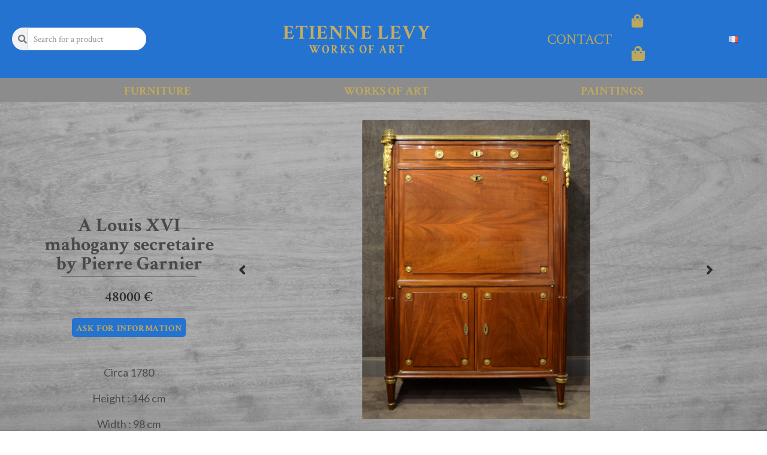

--- FILE ---
content_type: text/html; charset=UTF-8
request_url: https://www.galerieetiennelevy.com/en/produit/louis-xvi-mahogany-secretaire-by-pierre-garnier/
body_size: 29356
content:
<!DOCTYPE html><html lang="en-GB"><head>	<meta charset="UTF-8"/>
	<meta name="viewport" content="width=device-width, initial-scale=1"/>
	<meta name='robots' content='index, follow, max-image-preview:large, max-snippet:-1, max-video-preview:-1'/>
<link rel="alternate" href="https://www.galerieetiennelevy.com/en/produit/louis-xvi-mahogany-secretaire-by-pierre-garnier/" hreflang="en"/>
<link rel="alternate" href="https://www.galerieetiennelevy.com/produit/secretaire-a-abattant-depoque-louis-xvi-par-pierre-garnier/" hreflang="fr"/>

	<!-- This site is optimized with the Yoast SEO Premium plugin v19.6 (Yoast SEO v20.2.1) - https://yoast.com/wordpress/plugins/seo/ -->
	<title>A Louis&nbsp;XVI mahogany secretaire by Pierre&nbsp;Garnier - Etienne LÉVY</title>
	<meta name="description" content="A rare Louis XVI ormolu mounted mahogany secretaire with thirteen drawersand a strong box inside, circa 1780"/>
	<link rel="canonical" href="https://www.galerieetiennelevy.com/en/produit/louis-xvi-mahogany-secretaire-by-pierre-garnier/"/>
	<meta property="og:locale" content="en_GB"/>
	<meta property="og:locale:alternate" content="fr_FR"/>
	<meta property="og:type" content="article"/>
	<meta property="og:title" content="A Louis&nbsp;XVI mahogany secretaire by Pierre&nbsp;Garnier"/>
	<meta property="og:description" content="A rare Louis XVI ormolu mounted mahogany secretaire with thirteen drawersand a strong box inside, circa 1780"/>
	<meta property="og:url" content="https://www.galerieetiennelevy.com/en/produit/louis-xvi-mahogany-secretaire-by-pierre-garnier/"/>
	<meta property="og:site_name" content="Etienne LÉVY"/>
	<meta property="article:modified_time" content="2022-04-19T09:33:27+00:00"/>
	<meta property="og:image" content="https://www.galerieetiennelevy.com/wp-content/uploads/2022/04/Secrétaire-Louis-XVI-Garnier-2-scaled.jpg"/>
	<meta property="og:image:width" content="1955"/>
	<meta property="og:image:height" content="2560"/>
	<meta property="og:image:type" content="image/jpeg"/>
	<meta name="twitter:card" content="summary_large_image"/>
	<script type="application/ld+json" class="yoast-schema-graph">{"@context":"https://schema.org","@graph":[{"@type":"WebPage","@id":"https://www.galerieetiennelevy.com/en/produit/louis-xvi-mahogany-secretaire-by-pierre-garnier/","url":"https://www.galerieetiennelevy.com/en/produit/louis-xvi-mahogany-secretaire-by-pierre-garnier/","name":"A Louis&nbsp;XVI mahogany secretaire by Pierre&nbsp;Garnier - Etienne LÉVY","isPartOf":{"@id":"https://www.galerieetiennelevy.com/en/home/#website"},"primaryImageOfPage":{"@id":"https://www.galerieetiennelevy.com/en/produit/louis-xvi-mahogany-secretaire-by-pierre-garnier/#primaryimage"},"image":{"@id":"https://www.galerieetiennelevy.com/en/produit/louis-xvi-mahogany-secretaire-by-pierre-garnier/#primaryimage"},"thumbnailUrl":"https://www.galerieetiennelevy.com/wp-content/uploads/2022/04/Secrétaire-Louis-XVI-Garnier-2-scaled.jpg","datePublished":"2022-04-07T16:12:13+00:00","dateModified":"2022-04-19T09:33:27+00:00","description":"A rare Louis XVI ormolu mounted mahogany secretaire with thirteen drawersand a strong box inside, circa 1780","breadcrumb":{"@id":"https://www.galerieetiennelevy.com/en/produit/louis-xvi-mahogany-secretaire-by-pierre-garnier/#breadcrumb"},"inLanguage":"en-GB","potentialAction":[{"@type":"ReadAction","target":["https://www.galerieetiennelevy.com/en/produit/louis-xvi-mahogany-secretaire-by-pierre-garnier/"]}]},{"@type":"ImageObject","inLanguage":"en-GB","@id":"https://www.galerieetiennelevy.com/en/produit/louis-xvi-mahogany-secretaire-by-pierre-garnier/#primaryimage","url":"https://www.galerieetiennelevy.com/wp-content/uploads/2022/04/Secrétaire-Louis-XVI-Garnier-2-scaled.jpg","contentUrl":"https://www.galerieetiennelevy.com/wp-content/uploads/2022/04/Secrétaire-Louis-XVI-Garnier-2-scaled.jpg","width":1955,"height":2560},{"@type":"BreadcrumbList","@id":"https://www.galerieetiennelevy.com/en/produit/louis-xvi-mahogany-secretaire-by-pierre-garnier/#breadcrumb","itemListElement":[{"@type":"ListItem","position":1,"name":"Accueil","item":"https://www.galerieetiennelevy.com/en/home/"},{"@type":"ListItem","position":2,"name":"Produits","item":"https://www.galerieetiennelevy.com/en/shop/"},{"@type":"ListItem","position":3,"name":"A Louis&nbsp;XVI mahogany secretaire by Pierre&nbsp;Garnier"}]},{"@type":"WebSite","@id":"https://www.galerieetiennelevy.com/en/home/#website","url":"https://www.galerieetiennelevy.com/en/home/","name":"Etienne LÉVY","description":"Works of art","publisher":{"@id":"https://www.galerieetiennelevy.com/en/home/#organization"},"potentialAction":[{"@type":"SearchAction","target":{"@type":"EntryPoint","urlTemplate":"https://www.galerieetiennelevy.com/en/home/?s={search_term_string}"},"query-input":"required name=search_term_string"}],"inLanguage":"en-GB"},{"@type":"Organization","@id":"https://www.galerieetiennelevy.com/en/home/#organization","name":"Galerie Etienne Lévy","url":"https://www.galerieetiennelevy.com/en/home/","logo":{"@type":"ImageObject","inLanguage":"en-GB","@id":"https://www.galerieetiennelevy.com/en/home/#/schema/logo/image/","url":"https://www.galerieetiennelevy.com/wp-content/uploads/2022/04/logo-fullsize-final.png","contentUrl":"https://www.galerieetiennelevy.com/wp-content/uploads/2022/04/logo-fullsize-final.png","width":1752,"height":409,"caption":"Galerie Etienne Lévy"},"image":{"@id":"https://www.galerieetiennelevy.com/en/home/#/schema/logo/image/"}}]}</script>
	<!-- / Yoast SEO Premium plugin. -->


<link href='https://fonts.gstatic.com' crossorigin rel='preconnect'/>
<link rel="alternate" type="application/rss+xml" title="Etienne LÉVY &raquo; Feed" href="https://www.galerieetiennelevy.com/en/feed/"/>
<link rel="alternate" type="application/rss+xml" title="Etienne LÉVY &raquo; Comments Feed" href="https://www.galerieetiennelevy.com/en/comments/feed/"/>
<style type="text/css">img.wp-smiley,img.emoji{display:inline!important;border:none!important;box-shadow:none!important;height:1em!important;width:1em!important;margin:0 .07em!important;vertical-align:-.1em!important;background:none!important;padding:0!important}</style>
	<link rel='stylesheet' id='bdt-uikit-css' href='https://www.galerieetiennelevy.com/wp-content/plugins/bdthemes-element-pack/assets/css/A.bdt-uikit.css,qver=3.15.1.pagespeed.cf.U68oJzEK9s.css' type='text/css' media='all'/>
<link rel='stylesheet' id='ep-helper-css' href='https://www.galerieetiennelevy.com/wp-content/plugins/bdthemes-element-pack/assets/css/A.ep-helper.css,qver=7.1.0.pagespeed.cf.yaMt_ypuRJ.css' type='text/css' media='all'/>
<link rel='stylesheet' id='wp-block-library-css' href='https://www.galerieetiennelevy.com/wp-includes/css/dist/block-library/A.style.min.css,qver=6.1.9.pagespeed.cf.LgUJiPJAZi.css' type='text/css' media='all'/>
<style id='wp-block-library-theme-inline-css' type='text/css'>.wp-block-audio figcaption{color:#555;font-size:13px;text-align:center}.is-dark-theme .wp-block-audio figcaption{color:hsla(0,0%,100%,.65)}.wp-block-audio{margin:0 0 1em}.wp-block-code{border:1px solid #ccc;border-radius:4px;font-family:Menlo,Consolas,monaco,monospace;padding:.8em 1em}.wp-block-embed figcaption{color:#555;font-size:13px;text-align:center}.is-dark-theme .wp-block-embed figcaption{color:hsla(0,0%,100%,.65)}.wp-block-embed{margin:0 0 1em}.blocks-gallery-caption{color:#555;font-size:13px;text-align:center}.is-dark-theme .blocks-gallery-caption{color:hsla(0,0%,100%,.65)}.wp-block-image figcaption{color:#555;font-size:13px;text-align:center}.is-dark-theme .wp-block-image figcaption{color:hsla(0,0%,100%,.65)}.wp-block-image{margin:0 0 1em}.wp-block-pullquote{border-top:4px solid;border-bottom:4px solid;margin-bottom:1.75em;color:currentColor}.wp-block-pullquote__citation,.wp-block-pullquote cite,.wp-block-pullquote footer{color:currentColor;text-transform:uppercase;font-size:.8125em;font-style:normal}.wp-block-quote{border-left:.25em solid;margin:0 0 1.75em;padding-left:1em}.wp-block-quote cite,.wp-block-quote footer{color:currentColor;font-size:.8125em;position:relative;font-style:normal}.wp-block-quote.has-text-align-right{border-left:none;border-right:.25em solid;padding-left:0;padding-right:1em}.wp-block-quote.has-text-align-center{border:none;padding-left:0}.wp-block-quote.is-large,.wp-block-quote.is-style-large,.wp-block-quote.is-style-plain{border:none}.wp-block-search .wp-block-search__label{font-weight:700}.wp-block-search__button{border:1px solid #ccc;padding:.375em .625em}:where(.wp-block-group.has-background){padding:1.25em 2.375em}.wp-block-separator.has-css-opacity{opacity:.4}.wp-block-separator{border:none;border-bottom:2px solid;margin-left:auto;margin-right:auto}.wp-block-separator.has-alpha-channel-opacity{opacity:1}.wp-block-separator:not(.is-style-wide):not(.is-style-dots){width:100px}.wp-block-separator.has-background:not(.is-style-dots){border-bottom:none;height:1px}.wp-block-separator.has-background:not(.is-style-wide):not(.is-style-dots){height:2px}.wp-block-table{margin:"0 0 1em 0"}.wp-block-table thead{border-bottom:3px solid}.wp-block-table tfoot{border-top:3px solid}.wp-block-table td,.wp-block-table th{word-break:normal}.wp-block-table figcaption{color:#555;font-size:13px;text-align:center}.is-dark-theme .wp-block-table figcaption{color:hsla(0,0%,100%,.65)}.wp-block-video figcaption{color:#555;font-size:13px;text-align:center}.is-dark-theme .wp-block-video figcaption{color:hsla(0,0%,100%,.65)}.wp-block-video{margin:0 0 1em}.wp-block-template-part.has-background{padding:1.25em 2.375em;margin-top:0;margin-bottom:0}</style>
<link rel='stylesheet' id='wc-blocks-vendors-style-css' href='https://www.galerieetiennelevy.com/wp-content/plugins/woocommerce/packages/woocommerce-blocks/build/wc-blocks-vendors-style.css?ver=10.2.3' type='text/css' media='all'/>
<link rel='stylesheet' id='wc-blocks-style-css' href='https://www.galerieetiennelevy.com/wp-content/plugins/woocommerce/packages/woocommerce-blocks/build/wc-blocks-style.css?ver=10.2.3' type='text/css' media='all'/>
<style id='classic-theme-styles-css' media='all'>.wp-block-button__link{color:#fff;background-color:#32373c;border-radius:9999px;box-shadow:none;text-decoration:none;padding:calc(.667em + 2px) calc(1.333em + 2px);font-size:1.125em}</style>
<style id='global-styles-inline-css' type='text/css'>body{--wp--preset--color--black:#000;--wp--preset--color--cyan-bluish-gray:#abb8c3;--wp--preset--color--white:#fff;--wp--preset--color--pale-pink:#f78da7;--wp--preset--color--vivid-red:#cf2e2e;--wp--preset--color--luminous-vivid-orange:#ff6900;--wp--preset--color--luminous-vivid-amber:#fcb900;--wp--preset--color--light-green-cyan:#7bdcb5;--wp--preset--color--vivid-green-cyan:#00d084;--wp--preset--color--pale-cyan-blue:#8ed1fc;--wp--preset--color--vivid-cyan-blue:#0693e3;--wp--preset--color--vivid-purple:#9b51e0;--wp--preset--gradient--vivid-cyan-blue-to-vivid-purple:linear-gradient(135deg,rgba(6,147,227,1) 0%,#9b51e0 100%);--wp--preset--gradient--light-green-cyan-to-vivid-green-cyan:linear-gradient(135deg,#7adcb4 0%,#00d082 100%);--wp--preset--gradient--luminous-vivid-amber-to-luminous-vivid-orange:linear-gradient(135deg,rgba(252,185,0,1) 0%,rgba(255,105,0,1) 100%);--wp--preset--gradient--luminous-vivid-orange-to-vivid-red:linear-gradient(135deg,rgba(255,105,0,1) 0%,#cf2e2e 100%);--wp--preset--gradient--very-light-gray-to-cyan-bluish-gray:linear-gradient(135deg,#eee 0%,#a9b8c3 100%);--wp--preset--gradient--cool-to-warm-spectrum:linear-gradient(135deg,#4aeadc 0%,#9778d1 20%,#cf2aba 40%,#ee2c82 60%,#fb6962 80%,#fef84c 100%);--wp--preset--gradient--blush-light-purple:linear-gradient(135deg,#ffceec 0%,#9896f0 100%);--wp--preset--gradient--blush-bordeaux:linear-gradient(135deg,#fecda5 0%,#fe2d2d 50%,#6b003e 100%);--wp--preset--gradient--luminous-dusk:linear-gradient(135deg,#ffcb70 0%,#c751c0 50%,#4158d0 100%);--wp--preset--gradient--pale-ocean:linear-gradient(135deg,#fff5cb 0%,#b6e3d4 50%,#33a7b5 100%);--wp--preset--gradient--electric-grass:linear-gradient(135deg,#caf880 0%,#71ce7e 100%);--wp--preset--gradient--midnight:linear-gradient(135deg,#020381 0%,#2874fc 100%);--wp--preset--duotone--dark-grayscale:url(#wp-duotone-dark-grayscale);--wp--preset--duotone--grayscale:url(#wp-duotone-grayscale);--wp--preset--duotone--purple-yellow:url(#wp-duotone-purple-yellow);--wp--preset--duotone--blue-red:url(#wp-duotone-blue-red);--wp--preset--duotone--midnight:url(#wp-duotone-midnight);--wp--preset--duotone--magenta-yellow:url(#wp-duotone-magenta-yellow);--wp--preset--duotone--purple-green:url(#wp-duotone-purple-green);--wp--preset--duotone--blue-orange:url(#wp-duotone-blue-orange);--wp--preset--font-size--small:13px;--wp--preset--font-size--medium:20px;--wp--preset--font-size--large:36px;--wp--preset--font-size--x-large:42px;--wp--preset--spacing--20:.44rem;--wp--preset--spacing--30:.67rem;--wp--preset--spacing--40:1rem;--wp--preset--spacing--50:1.5rem;--wp--preset--spacing--60:2.25rem;--wp--preset--spacing--70:3.38rem;--wp--preset--spacing--80:5.06rem}:where(.is-layout-flex){gap:.5em}body .is-layout-flow>.alignleft{float:left;margin-inline-start:0;margin-inline-end:2em}body .is-layout-flow>.alignright{float:right;margin-inline-start:2em;margin-inline-end:0}body .is-layout-flow>.aligncenter{margin-left:auto!important;margin-right:auto!important}body .is-layout-constrained>.alignleft{float:left;margin-inline-start:0;margin-inline-end:2em}body .is-layout-constrained>.alignright{float:right;margin-inline-start:2em;margin-inline-end:0}body .is-layout-constrained>.aligncenter{margin-left:auto!important;margin-right:auto!important}body .is-layout-constrained > :where(:not(.alignleft):not(.alignright):not(.alignfull)){max-width:var(--wp--style--global--content-size);margin-left:auto!important;margin-right:auto!important}body .is-layout-constrained>.alignwide{max-width:var(--wp--style--global--wide-size)}body .is-layout-flex{display:flex}body .is-layout-flex{flex-wrap:wrap;align-items:center}body .is-layout-flex>*{margin:0}:where(.wp-block-columns.is-layout-flex){gap:2em}.has-black-color{color:var(--wp--preset--color--black)!important}.has-cyan-bluish-gray-color{color:var(--wp--preset--color--cyan-bluish-gray)!important}.has-white-color{color:var(--wp--preset--color--white)!important}.has-pale-pink-color{color:var(--wp--preset--color--pale-pink)!important}.has-vivid-red-color{color:var(--wp--preset--color--vivid-red)!important}.has-luminous-vivid-orange-color{color:var(--wp--preset--color--luminous-vivid-orange)!important}.has-luminous-vivid-amber-color{color:var(--wp--preset--color--luminous-vivid-amber)!important}.has-light-green-cyan-color{color:var(--wp--preset--color--light-green-cyan)!important}.has-vivid-green-cyan-color{color:var(--wp--preset--color--vivid-green-cyan)!important}.has-pale-cyan-blue-color{color:var(--wp--preset--color--pale-cyan-blue)!important}.has-vivid-cyan-blue-color{color:var(--wp--preset--color--vivid-cyan-blue)!important}.has-vivid-purple-color{color:var(--wp--preset--color--vivid-purple)!important}.has-black-background-color{background-color:var(--wp--preset--color--black)!important}.has-cyan-bluish-gray-background-color{background-color:var(--wp--preset--color--cyan-bluish-gray)!important}.has-white-background-color{background-color:var(--wp--preset--color--white)!important}.has-pale-pink-background-color{background-color:var(--wp--preset--color--pale-pink)!important}.has-vivid-red-background-color{background-color:var(--wp--preset--color--vivid-red)!important}.has-luminous-vivid-orange-background-color{background-color:var(--wp--preset--color--luminous-vivid-orange)!important}.has-luminous-vivid-amber-background-color{background-color:var(--wp--preset--color--luminous-vivid-amber)!important}.has-light-green-cyan-background-color{background-color:var(--wp--preset--color--light-green-cyan)!important}.has-vivid-green-cyan-background-color{background-color:var(--wp--preset--color--vivid-green-cyan)!important}.has-pale-cyan-blue-background-color{background-color:var(--wp--preset--color--pale-cyan-blue)!important}.has-vivid-cyan-blue-background-color{background-color:var(--wp--preset--color--vivid-cyan-blue)!important}.has-vivid-purple-background-color{background-color:var(--wp--preset--color--vivid-purple)!important}.has-black-border-color{border-color:var(--wp--preset--color--black)!important}.has-cyan-bluish-gray-border-color{border-color:var(--wp--preset--color--cyan-bluish-gray)!important}.has-white-border-color{border-color:var(--wp--preset--color--white)!important}.has-pale-pink-border-color{border-color:var(--wp--preset--color--pale-pink)!important}.has-vivid-red-border-color{border-color:var(--wp--preset--color--vivid-red)!important}.has-luminous-vivid-orange-border-color{border-color:var(--wp--preset--color--luminous-vivid-orange)!important}.has-luminous-vivid-amber-border-color{border-color:var(--wp--preset--color--luminous-vivid-amber)!important}.has-light-green-cyan-border-color{border-color:var(--wp--preset--color--light-green-cyan)!important}.has-vivid-green-cyan-border-color{border-color:var(--wp--preset--color--vivid-green-cyan)!important}.has-pale-cyan-blue-border-color{border-color:var(--wp--preset--color--pale-cyan-blue)!important}.has-vivid-cyan-blue-border-color{border-color:var(--wp--preset--color--vivid-cyan-blue)!important}.has-vivid-purple-border-color{border-color:var(--wp--preset--color--vivid-purple)!important}.has-vivid-cyan-blue-to-vivid-purple-gradient-background{background:var(--wp--preset--gradient--vivid-cyan-blue-to-vivid-purple)!important}.has-light-green-cyan-to-vivid-green-cyan-gradient-background{background:var(--wp--preset--gradient--light-green-cyan-to-vivid-green-cyan)!important}.has-luminous-vivid-amber-to-luminous-vivid-orange-gradient-background{background:var(--wp--preset--gradient--luminous-vivid-amber-to-luminous-vivid-orange)!important}.has-luminous-vivid-orange-to-vivid-red-gradient-background{background:var(--wp--preset--gradient--luminous-vivid-orange-to-vivid-red)!important}.has-very-light-gray-to-cyan-bluish-gray-gradient-background{background:var(--wp--preset--gradient--very-light-gray-to-cyan-bluish-gray)!important}.has-cool-to-warm-spectrum-gradient-background{background:var(--wp--preset--gradient--cool-to-warm-spectrum)!important}.has-blush-light-purple-gradient-background{background:var(--wp--preset--gradient--blush-light-purple)!important}.has-blush-bordeaux-gradient-background{background:var(--wp--preset--gradient--blush-bordeaux)!important}.has-luminous-dusk-gradient-background{background:var(--wp--preset--gradient--luminous-dusk)!important}.has-pale-ocean-gradient-background{background:var(--wp--preset--gradient--pale-ocean)!important}.has-electric-grass-gradient-background{background:var(--wp--preset--gradient--electric-grass)!important}.has-midnight-gradient-background{background:var(--wp--preset--gradient--midnight)!important}.has-small-font-size{font-size:var(--wp--preset--font-size--small)!important}.has-medium-font-size{font-size:var(--wp--preset--font-size--medium)!important}.has-large-font-size{font-size:var(--wp--preset--font-size--large)!important}.has-x-large-font-size{font-size:var(--wp--preset--font-size--x-large)!important}.wp-block-navigation a:where(:not(.wp-element-button)){color:inherit}:where(.wp-block-columns.is-layout-flex){gap:2em}.wp-block-pullquote{font-size:1.5em;line-height:1.6}</style>
<link rel='stylesheet' id='photoswipe-css' href='https://www.galerieetiennelevy.com/wp-content/plugins/woocommerce/assets/css/photoswipe/A.photoswipe.min.css,qver=7.8.0.pagespeed.cf.Q3DyvXRu8x.css' type='text/css' media='all'/>
<link rel='stylesheet' id='photoswipe-default-skin-css' href='https://www.galerieetiennelevy.com/wp-content/plugins/woocommerce/assets/css/photoswipe/default-skin/A.default-skin.min.css,qver=7.8.0.pagespeed.cf.vGrOJIwzZx.css' type='text/css' media='all'/>
<link rel='stylesheet' id='woocommerce-layout-css' href='https://www.galerieetiennelevy.com/wp-content/plugins/woocommerce/assets/css/woocommerce-layout.css?ver=7.8.0' type='text/css' media='all'/>
<link rel='stylesheet' id='woocommerce-smallscreen-css' href='https://www.galerieetiennelevy.com/wp-content/plugins/woocommerce/assets/css/woocommerce-smallscreen.css?ver=7.8.0' type='text/css' media='only screen and (max-width: 768px)'/>
<link rel='stylesheet' id='woocommerce-general-css' href='https://www.galerieetiennelevy.com/wp-content/plugins/woocommerce/assets/css/woocommerce.css?ver=7.8.0' type='text/css' media='all'/>
<style id='woocommerce-inline-inline-css' type='text/css'>.woocommerce form .form-row .required{visibility:visible}</style>
<style id='wpdesk_wc_shipping_notices_fedex-css' media='all'>.flexible-shipping-log button.hide{display:none}.flexible-shipping-log pre{display:none}</style>
<link rel='stylesheet' id='aws-pro-style-css' href='https://www.galerieetiennelevy.com/wp-content/plugins/advanced-woo-search-pro/assets/css/A.common.css,qver=pro2.46.pagespeed.cf.fuB_W_drwI.css' type='text/css' media='all'/>
<link rel='stylesheet' id='woo_conditional_shipping_css-css' href='https://www.galerieetiennelevy.com/wp-content/plugins/conditional-shipping-for-woocommerce/frontend/css/A.woo-conditional-shipping.css,qver=2.4.1.free.pagespeed.cf.eAwrJYVd4a.css' type='text/css' media='all'/>
<link rel='stylesheet' id='jupiterx-css' href='https://www.galerieetiennelevy.com/wp-content/uploads/jupiterx/compiler/jupiterx/A.5f6321e.css,qver=2.5.9.pagespeed.cf.V8iH0PilE_.css' type='text/css' media='all'/>
<link rel='stylesheet' id='mediaelement-css' href='https://www.galerieetiennelevy.com/wp-includes/js/mediaelement/mediaelementplayer-legacy.min.css?ver=4.2.17' type='text/css' media='all'/>
<link rel='stylesheet' id='jet-woo-product-gallery-css' href='https://www.galerieetiennelevy.com/wp-content/plugins/jet-woo-product-gallery/assets/css/A.jet-woo-product-gallery.css,qver=2.1.1.pagespeed.cf.z7CdT8qzFt.css' type='text/css' media='all'/>
<link rel='stylesheet' id='jupiterx-elements-dynamic-styles-css' href='https://www.galerieetiennelevy.com/wp-content/uploads/jupiterx/compiler/jupiterx-elements-dynamic-styles/A.a425f2a.css,qver=2.5.9.pagespeed.cf.FqSrkJ_VH2.css' type='text/css' media='all'/>
<link rel='stylesheet' id='jet-elements-css' href='https://www.galerieetiennelevy.com/wp-content/plugins/jet-elements/assets/css/A.jet-elements.css,qver=2.6.8.pagespeed.cf.3ljeT1oDYD.css' type='text/css' media='all'/>
<link rel='stylesheet' id='jet-elements-skin-css' href='https://www.galerieetiennelevy.com/wp-content/plugins/jet-elements/assets/css/A.jet-elements-skin.css,qver=2.6.8.pagespeed.cf.W0nv7VjF5f.css' type='text/css' media='all'/>
<link rel='stylesheet' id='elementor-icons-css' href='https://www.galerieetiennelevy.com/wp-content/plugins/elementor/assets/lib/eicons/css/A.elementor-icons.min.css,qver=5.20.0.pagespeed.cf.DFMIHpodwu.css' type='text/css' media='all'/>
<link rel='stylesheet' id='elementor-frontend-legacy-css' href='https://www.galerieetiennelevy.com/wp-content/plugins/elementor/assets/css/A.frontend-legacy.min.css,qver=3.14.0.pagespeed.cf.6JKzv5N85-.css' type='text/css' media='all'/>
<link rel='stylesheet' id='elementor-frontend-css' href='https://www.galerieetiennelevy.com/wp-content/plugins/elementor/assets/css/A.frontend.min.css,qver=3.14.0.pagespeed.cf.2t-xPYaBle.css' type='text/css' media='all'/>
<link rel='stylesheet' id='swiper-css' href='https://www.galerieetiennelevy.com/wp-content/plugins/elementor/assets/lib/swiper/css/swiper.min.css?ver=5.3.6' type='text/css' media='all'/>
<link rel='stylesheet' id='font-awesome-css' href='https://www.galerieetiennelevy.com/wp-content/plugins/elementor/assets/lib/font-awesome/css/A.font-awesome.min.css,qver=4.7.0.pagespeed.cf.jBrWCt-D4j.css' type='text/css' media='all'/>
<link rel='stylesheet' id='jupiterx-core-raven-frontend-css' href='https://www.galerieetiennelevy.com/wp-content/plugins/jupiterx-core/includes/extensions/raven/assets/css/A.frontend.min.css,qver=6.1.9.pagespeed.cf.klGQ4yDxaj.css' type='text/css' media='all'/>
<style id='elementor-post-562-css' media='all'>.elementor-kit-562{--e-global-color-primary:#2473d1;--e-global-color-secondary:#8c8c8d;--e-global-color-text:#2b2b2b;--e-global-color-accent:#000;--e-global-color-0ef2385:#bda85d;--e-global-color-7edd6e2:#8c8c8d;--e-global-color-18a1103:#8C8C8DC7;--e-global-color-0bc4899:#f6e0af;--e-global-color-2abaf39:#fff;--e-global-typography-primary-font-family:"Crimson Text";--e-global-typography-primary-font-weight:bold;--e-global-typography-secondary-font-family:"Crimson Text";--e-global-typography-secondary-font-weight:400;--e-global-typography-text-font-family:"Crimson Text";--e-global-typography-text-font-weight:400;--e-global-typography-accent-font-family:"Roboto";--e-global-typography-accent-font-weight:500;--e-global-typography-317cef3-font-family:"Crimson Text";--e-global-typography-317cef3-font-size:24px;--e-global-typography-317cef3-font-weight:500;--e-global-typography-21603d3-font-family:"Crimson Text";--e-global-typography-21603d3-font-size:20px;--e-global-typography-21603d3-font-weight:500;--e-global-typography-310428e-font-family:"Crimson Text";--e-global-typography-310428e-font-size:24px;--e-global-typography-310428e-font-weight:600}.elementor-section.elementor-section-boxed>.elementor-container{max-width:1140px}.e-con{--container-max-width:1140px}.elementor-widget:not(:last-child){margin-bottom:20px}.elementor-element{--widgets-spacing:20px}{}h1.entry-title{display:var(--page-title-display)}.elementor-kit-562 e-page-transition{background-color:#ffbc7d}@media (max-width:1024px){.elementor-section.elementor-section-boxed>.elementor-container{max-width:1024px}.e-con{--container-max-width:1024px}}@media (max-width:767px){.elementor-section.elementor-section-boxed>.elementor-container{max-width:767px}.e-con{--container-max-width:767px}}</style>
<link rel='stylesheet' id='elementor-pro-css' href='https://www.galerieetiennelevy.com/wp-content/plugins/elementor-pro/assets/css/A.frontend.min.css,qver=3.14.0.pagespeed.cf.z_aINQxzlu.css' type='text/css' media='all'/>
<link rel='stylesheet' id='flatpickr-css' href='https://www.galerieetiennelevy.com/wp-content/plugins/elementor/assets/lib/flatpickr/A.flatpickr.min.css,qver=4.1.4.pagespeed.cf.yCKp2bi_wU.css' type='text/css' media='all'/>
<link rel='stylesheet' id='elementor-global-css' href='https://www.galerieetiennelevy.com/wp-content/uploads/elementor/css/A.global.css,qver=1689697812.pagespeed.cf.xLCwBcKegc.css' type='text/css' media='all'/>
<link rel='stylesheet' id='elementor-post-3142-css' href='https://www.galerieetiennelevy.com/wp-content/uploads/elementor/css/A.post-3142.css,qver=1689697812.pagespeed.cf.z5ZCXqdRIU.css' type='text/css' media='all'/>
<link rel='stylesheet' id='font-awesome-5-all-css' href='https://www.galerieetiennelevy.com/wp-content/plugins/elementor/assets/lib/font-awesome/css/A.all.min.css,qver=3.14.0.pagespeed.cf._mbokTOiYl.css' type='text/css' media='all'/>
<link rel='stylesheet' id='font-awesome-4-shim-css' href='https://www.galerieetiennelevy.com/wp-content/plugins/elementor/assets/lib/font-awesome/css/A.v4-shims.min.css,qver=3.14.0.pagespeed.cf.0XlImbwfpC.css' type='text/css' media='all'/>
<link rel='stylesheet' id='elementor-post-1008-css' href='https://www.galerieetiennelevy.com/wp-content/uploads/elementor/css/A.post-1008.css,qver=1689697830.pagespeed.cf.kQzx2y5nxJ.css' type='text/css' media='all'/>
<link rel='stylesheet' id='stripe_styles-css' href='https://www.galerieetiennelevy.com/wp-content/plugins/woocommerce-gateway-stripe/assets/css/stripe-styles.css?ver=7.0.3' type='text/css' media='all'/>
<link rel='stylesheet' id='elementor-post-2654-css' href='https://www.galerieetiennelevy.com/wp-content/uploads/elementor/css/A.post-2654.css,qver=1689697816.pagespeed.cf.FqsEc3U650.css' type='text/css' media='all'/>
<link rel='stylesheet' id='google-fonts-1-css' href='https://fonts.googleapis.com/css?family=Crimson+Text%3A100%2C100italic%2C200%2C200italic%2C300%2C300italic%2C400%2C400italic%2C500%2C500italic%2C600%2C600italic%2C700%2C700italic%2C800%2C800italic%2C900%2C900italic%7CRoboto%3A100%2C100italic%2C200%2C200italic%2C300%2C300italic%2C400%2C400italic%2C500%2C500italic%2C600%2C600italic%2C700%2C700italic%2C800%2C800italic%2C900%2C900italic%7CLato%3A100%2C100italic%2C200%2C200italic%2C300%2C300italic%2C400%2C400italic%2C500%2C500italic%2C600%2C600italic%2C700%2C700italic%2C800%2C800italic%2C900%2C900italic&#038;display=auto&#038;ver=6.1.9' type='text/css' media='all'/>
<link rel='stylesheet' id='elementor-icons-shared-0-css' href='https://www.galerieetiennelevy.com/wp-content/plugins/elementor/assets/lib/font-awesome/css/A.fontawesome.min.css,qver=5.15.3.pagespeed.cf.Kybvi4lUrb.css' type='text/css' media='all'/>
<style id='elementor-icons-fa-solid-css' media='all'>@font-face{font-family:"Font Awesome 5 Free";font-style:normal;font-weight:900;font-display:block;src:url(/wp-content/plugins/elementor/assets/lib/font-awesome/webfonts/fa-solid-900.eot);src:url(/wp-content/plugins/elementor/assets/lib/font-awesome/webfonts/fa-solid-900.eot?#iefix) format("embedded-opentype") , url(/wp-content/plugins/elementor/assets/lib/font-awesome/webfonts/fa-solid-900.woff2) format("woff2") , url(/wp-content/plugins/elementor/assets/lib/font-awesome/webfonts/fa-solid-900.woff) format("woff") , url(/wp-content/plugins/elementor/assets/lib/font-awesome/webfonts/fa-solid-900.ttf) format("truetype") , url(/wp-content/plugins/elementor/assets/lib/font-awesome/webfonts/fa-solid-900.svg#fontawesome) format("svg")}.fa,.fas{font-family:"Font Awesome 5 Free";font-weight:900}</style>
<style id='elementor-icons-fa-regular-css' media='all'>@font-face{font-family:"Font Awesome 5 Free";font-style:normal;font-weight:400;font-display:block;src:url(/wp-content/plugins/elementor/assets/lib/font-awesome/webfonts/fa-regular-400.eot);src:url(/wp-content/plugins/elementor/assets/lib/font-awesome/webfonts/fa-regular-400.eot?#iefix) format("embedded-opentype") , url(/wp-content/plugins/elementor/assets/lib/font-awesome/webfonts/fa-regular-400.woff2) format("woff2") , url(/wp-content/plugins/elementor/assets/lib/font-awesome/webfonts/fa-regular-400.woff) format("woff") , url(/wp-content/plugins/elementor/assets/lib/font-awesome/webfonts/fa-regular-400.ttf) format("truetype") , url(/wp-content/plugins/elementor/assets/lib/font-awesome/webfonts/fa-regular-400.svg#fontawesome) format("svg")}.far{font-family:"Font Awesome 5 Free";font-weight:400}</style>
<link rel="preconnect" href="https://fonts.gstatic.com/" crossorigin><script type='text/javascript' src='https://www.galerieetiennelevy.com/wp-includes/js/jquery/jquery.min.js,qver=3.6.1.pagespeed.jm.YeQrVmZKn4.js' id='jquery-core-js'></script>
<script src="https://www.galerieetiennelevy.com/wp-includes,_js,_jquery,_jquery-migrate.min.js,qver==3.3.2+wp-content,_plugins,_woocommerce,_assets,_js,_jquery-cookie,_jquery.cookie.min.js,qver==1.4.1-wc.7.8.0+wp-content,_plugins,_conditional-shipping-for-woocommerce,_frontend,_js,_woo-conditional-shipping.js,qver==2.4.1.free+wp-content,_themes,_jupiterx,_lib,_admin,_assets,_lib,_webfont,_webfont.min.js,qver==1.6.26.pagespeed.jc.AQcdKdFqs6.js"></script><script>eval(mod_pagespeed_leT7P7z8wz);</script>
<script>eval(mod_pagespeed_6Jh352UkKz);</script>
<script>eval(mod_pagespeed_FNMeKfMEjc);</script>
<script>eval(mod_pagespeed_lI3XxAv4aK);</script>
<script type='text/javascript' id='jupiterx-webfont-js-after'>WebFont.load({google:{families:['Crimson Text:100,200,300,400,500,600,700,800,900,100italic,200italic,300italic,400italic,500italic,600italic,700italic,800italic,900italic','Lato:100,200,300,400,500,600,700,800,900,100italic,200italic,300italic,400italic,500italic,600italic,700italic,800italic,900italic']}});</script>
<script src="https://www.galerieetiennelevy.com/wp-content/themes,_jupiterx,_lib,_assets,_dist,_js,_utils.min.js,qver==2.5.9+plugins,_elementor,_assets,_lib,_font-awesome,_js,_v4-shims.min.js,qver==3.14.0.pagespeed.jc.-cw0HKdDKg.js"></script><script>eval(mod_pagespeed_m8nx25B1NK);</script>
<script>eval(mod_pagespeed_kVlnrZQJ5x);</script>
<script type='text/javascript' id='woocommerce-tokenization-form-js-extra'>//<![CDATA[
var wc_tokenization_form_params={"is_registration_required":"","is_logged_in":""};
//]]></script>
<script type='text/javascript' src='https://www.galerieetiennelevy.com/wp-content/plugins/woocommerce/assets/js/frontend/tokenization-form.min.js?ver=7.8.0' id='woocommerce-tokenization-form-js'></script>
<link rel="https://api.w.org/" href="https://www.galerieetiennelevy.com/wp-json/"/><link rel="alternate" type="application/json" href="https://www.galerieetiennelevy.com/wp-json/wp/v2/product/2915"/><link rel="EditURI" type="application/rsd+xml" title="RSD" href="https://www.galerieetiennelevy.com/xmlrpc.php?rsd"/>
<link rel="wlwmanifest" type="application/wlwmanifest+xml" href="https://www.galerieetiennelevy.com/wp-includes/wlwmanifest.xml"/>
<meta name="generator" content="WordPress 6.1.9"/>
<meta name="generator" content="WooCommerce 7.8.0"/>
<link rel='shortlink' href='https://www.galerieetiennelevy.com/?p=2915'/>
<link rel="alternate" type="application/json+oembed" href="https://www.galerieetiennelevy.com/wp-json/oembed/1.0/embed?url=https%3A%2F%2Fwww.galerieetiennelevy.com%2Fen%2Fproduit%2Flouis-xvi-mahogany-secretaire-by-pierre-garnier%2F"/>
<link rel="alternate" type="text/xml+oembed" href="https://www.galerieetiennelevy.com/wp-json/oembed/1.0/embed?url=https%3A%2F%2Fwww.galerieetiennelevy.com%2Fen%2Fproduit%2Flouis-xvi-mahogany-secretaire-by-pierre-garnier%2F&#038;format=xml"/>
<!-- start Simple Custom CSS and JS -->
<style type="text/css">.elementor-button.elementor-size-xl{padding:10px 20px;padding-right:5px;padding-left:5px}.jet-woo-carousel.swiper-container .swiper-wrapper{display:flex;align-items:center}ul.products.columns-3{align-items:center}div.jet-woo-product-gallery.elementor-jet-woo-product-gallery-slider{width:600px;margin-left:auto;margin-right:auto}div.jet-woo-product-gallery.elementor-jet-woo-product-gallery-slider img{max-height:100%;max-width:100%}ol,ul{margin:0;padding:0;border:0;font-size:100%;font:inherit;vertical-align:baseline;list-style:none}.jet-woo-product-excerpt{display:none}.jet-woo-carousel .jet-arrow.prev-arrow{left:-7px}.jet-woo-carousel .jet-arrow.next-arrow{right:-7px}aside{display:none}.jupiterx-main-content>.container>.row>[class*="col-"]{padding-right:20px;padding-left:20px;flex:0 0 100%;max-width:100%}.search-results .row{display:flex;flex-wrap:wrap;margin-right:-15px;margin-left:-15px;align-content:stretch;flex-direction:row;justify-content:space-evenly}body.woocommerce ul.products li.product span.posted_in, div:not(.raven-wc-products-custom) > .woocommerce ul.products li.product span.posted_in {display:none}body.woocommerce ul.products li.product .button:not(.jupiterx-product-quick-view-btn), div:not(.raven-wc-products-custom) > .woocommerce ul.products li.product .button:not(.jupiterx-product-quick-view-btn) {display:none}body.woocommerce ul.products .jupiterx-product-container, div:not(.raven-wc-products-custom) > .woocommerce ul.products .jupiterx-product-container {padding-bottom:32px;border-width:1px;border-style:solid;border-radius:5px;overflow:hidden}span.woocommerce-Price-amount.amount{font-family:Crimson\ text;font-size:24px;font-weight:600;color:var(--e-global-color-text)}.jupiterx-product-container{border-style:solid;border-width:1px 1px 1px 1px;border-color:var(--e-global-color-18a1103);border-radius:5px 5px 5px 5px;background-color:var(--e-global-color-18a1103)}body.woocommerce ul.products .jupiterx-product-container, div:not(.raven-wc-products-custom) > .woocommerce ul.products .jupiterx-product-container {padding-bottom:0;border-color:var(--e-global-color-18a1103)}body.woocommerce ul.products li.product .woocommerce-loop-product__title, div:not(.raven-wc-products-custom) > .woocommerce ul.products li.product .woocommerce-loop-product__title{color:var(--e-global-color-text);text-decoration:none;font-size:24px;font-weight:500}.jupiterx-main{min-height:100vh}p.woocommerce-result-count{display:flex;align-items:center;justify-content:center;color:var(--e-global-color-text);font-size:24px;font-weight:500;font-family:Crimson\ text}.woocommerce .woocommerce-result-count,.woocommerce-page .woocommerce-result-count{float:unset}.elementor-1517 .elementor-element.elementor-element-f73a005.elementor-wc-products ul.products li.product .price{display:none}body.woocommerce ul.products li.product .price, div:not(.raven-wc-products-custom) > .woocommerce ul.products li.product .price {display:none}.swiper-wrapper{display:flex;align-items:center}ul.products.elementor-grid.columns-2{align-items:center}div.elementor-posts-nothing-found{display:flex;align-items:center;justify-content:center;color:var(--e-global-color-text)!important;font-size:24px;font-weight:500;font-family:Crimson\ text}.elementor-141 .elementor-element.elementor-element-3cb5a5b>.elementor-element-populated>.elementor-widget-wrap{padding:0 10px 0 10px}.footerlink:link{color:var(--e-global-color-0ef2385);font-family:Crimson\ text;font-size:26px;text-decoration:none}.footerlink:visited{color:var(--e-global-color-0ef2385)}.footerlink:hover{color:var(--e-global-color-0bc4899)}.footerlink:active{color:var(--e-global-color-0bc4899)}div.jet-woo-product-gallery.elementor-jet-woo-product-gallery-slider{width:auto}img.wp-post-image{display:inherit;max-width:230px;max-height:95px;width:auto;height:auto}.woocommerce .elementor-1008 .elementor-element.elementor-element-47f387f.elementor-wc-products .products>h2{text-align:center}.elementor-1008 .elementor-element.elementor-element-f0288e8>.elementor-widget-container{margin:0% -5% 0% -5%;padding:0% 0% 0% 0%}div.jupiterx-wc-loop-product-image{margin-bottom:0}body.woocommerce ul.products li.product a .jupiterx-wc-loop-product-image, div:not(.raven-wc-products-custom) > .woocommerce ul.products li.product a .jupiterx-wc-loop-product-image {border-width:0;border-style:solid;border-radius:4px;margin-bottom:0}.woocommerce ul.products.columns-3 li.product,.woocommerce-page ul.products.columns-3 li.product{align-items:center}div.jupiterx-product-container{min-height:380px;margin:20px}div.elementor-widget-wrap.e-swiper-container{width:100%!important}div.jet-gallery-swiper-slider{position:relative!important}.woocommerce ul.products li.product a img{max-height:245px!important;width:auto!important;border-radius:10px 10px 10px 10px}div.jupiterx-wc-loop-product-image{display:flex!important;justify-content:center!important}div.jet-woo-product-gallery.elementor-jet-woo-product-gallery-slider img{max-height:500px!important;width:auto!important}img.attachment-medium.size-medium.entered.lazyloaded{max-height:150px!important;width:auto!important}div.jet-woo-swiper-control-thumbs__item-image{display:flex;justify-content:center}.woocommerce div.product h2{color:#4a4949;font-family:"Crimson Text",sans-serif;font-size:30px;font-weight:bold;text-align:center}small.raven-form-text{color:var(--e-global-color-text);font-family:"Crimson Text",sans-serif;font-size:20px;font-weight:400}.product-title{overflow-wrap:break-word!important}</style>
<!-- end Simple Custom CSS and JS -->
	<noscript><style>.woocommerce-product-gallery{opacity:1!important}</style></noscript>
	<meta name="generator" content="Elementor 3.14.0; features: a11y_improvements, additional_custom_breakpoints; settings: css_print_method-external, google_font-enabled, font_display-auto">
<meta name="redi-version" content="1.2.6"/><link rel="icon" href="https://www.galerieetiennelevy.com/wp-content/uploads/2022/04/xcropped-icon-en-32x32.png.pagespeed.ic.Z-7jD05QsL.webp" sizes="32x32"/>
<link rel="icon" href="https://www.galerieetiennelevy.com/wp-content/uploads/2022/04/xcropped-icon-en-192x192.png.pagespeed.ic.RZWk33ZUDV.webp" sizes="192x192"/>
<link rel="apple-touch-icon" href="https://www.galerieetiennelevy.com/wp-content/uploads/2022/04/xcropped-icon-en-180x180.png.pagespeed.ic._2_m1HDbZe.webp"/>
<meta name="msapplication-TileImage" content="https://www.galerieetiennelevy.com/wp-content/uploads/2022/04/cropped-icon-en-270x270.png"/>
</head><body class="product-template-default single single-product postid-2915 wp-custom-logo no-js theme-jupiterx woocommerce woocommerce-page woocommerce-no-js jupiterx-product-template-7 elementor-page-1008 elementor-default elementor-template-full-width elementor-kit-562" itemscope="itemscope" itemtype="http://schema.org/WebPage"><svg xmlns="http://www.w3.org/2000/svg" viewBox="0 0 0 0" width="0" height="0" focusable="false" role="none" style="visibility: hidden; position: absolute; left: -9999px; overflow: hidden;"><defs><filter id="wp-duotone-dark-grayscale"><feColorMatrix color-interpolation-filters="sRGB" type="matrix" values=" .299 .587 .114 0 0 .299 .587 .114 0 0 .299 .587 .114 0 0 .299 .587 .114 0 0 "/><feComponentTransfer color-interpolation-filters="sRGB"><feFuncR type="table" tableValues="0 0.49803921568627"/><feFuncG type="table" tableValues="0 0.49803921568627"/><feFuncB type="table" tableValues="0 0.49803921568627"/><feFuncA type="table" tableValues="1 1"/></feComponentTransfer><feComposite in2="SourceGraphic" operator="in"/></filter></defs></svg><svg xmlns="http://www.w3.org/2000/svg" viewBox="0 0 0 0" width="0" height="0" focusable="false" role="none" style="visibility: hidden; position: absolute; left: -9999px; overflow: hidden;"><defs><filter id="wp-duotone-grayscale"><feColorMatrix color-interpolation-filters="sRGB" type="matrix" values=" .299 .587 .114 0 0 .299 .587 .114 0 0 .299 .587 .114 0 0 .299 .587 .114 0 0 "/><feComponentTransfer color-interpolation-filters="sRGB"><feFuncR type="table" tableValues="0 1"/><feFuncG type="table" tableValues="0 1"/><feFuncB type="table" tableValues="0 1"/><feFuncA type="table" tableValues="1 1"/></feComponentTransfer><feComposite in2="SourceGraphic" operator="in"/></filter></defs></svg><svg xmlns="http://www.w3.org/2000/svg" viewBox="0 0 0 0" width="0" height="0" focusable="false" role="none" style="visibility: hidden; position: absolute; left: -9999px; overflow: hidden;"><defs><filter id="wp-duotone-purple-yellow"><feColorMatrix color-interpolation-filters="sRGB" type="matrix" values=" .299 .587 .114 0 0 .299 .587 .114 0 0 .299 .587 .114 0 0 .299 .587 .114 0 0 "/><feComponentTransfer color-interpolation-filters="sRGB"><feFuncR type="table" tableValues="0.54901960784314 0.98823529411765"/><feFuncG type="table" tableValues="0 1"/><feFuncB type="table" tableValues="0.71764705882353 0.25490196078431"/><feFuncA type="table" tableValues="1 1"/></feComponentTransfer><feComposite in2="SourceGraphic" operator="in"/></filter></defs></svg><svg xmlns="http://www.w3.org/2000/svg" viewBox="0 0 0 0" width="0" height="0" focusable="false" role="none" style="visibility: hidden; position: absolute; left: -9999px; overflow: hidden;"><defs><filter id="wp-duotone-blue-red"><feColorMatrix color-interpolation-filters="sRGB" type="matrix" values=" .299 .587 .114 0 0 .299 .587 .114 0 0 .299 .587 .114 0 0 .299 .587 .114 0 0 "/><feComponentTransfer color-interpolation-filters="sRGB"><feFuncR type="table" tableValues="0 1"/><feFuncG type="table" tableValues="0 0.27843137254902"/><feFuncB type="table" tableValues="0.5921568627451 0.27843137254902"/><feFuncA type="table" tableValues="1 1"/></feComponentTransfer><feComposite in2="SourceGraphic" operator="in"/></filter></defs></svg><svg xmlns="http://www.w3.org/2000/svg" viewBox="0 0 0 0" width="0" height="0" focusable="false" role="none" style="visibility: hidden; position: absolute; left: -9999px; overflow: hidden;"><defs><filter id="wp-duotone-midnight"><feColorMatrix color-interpolation-filters="sRGB" type="matrix" values=" .299 .587 .114 0 0 .299 .587 .114 0 0 .299 .587 .114 0 0 .299 .587 .114 0 0 "/><feComponentTransfer color-interpolation-filters="sRGB"><feFuncR type="table" tableValues="0 0"/><feFuncG type="table" tableValues="0 0.64705882352941"/><feFuncB type="table" tableValues="0 1"/><feFuncA type="table" tableValues="1 1"/></feComponentTransfer><feComposite in2="SourceGraphic" operator="in"/></filter></defs></svg><svg xmlns="http://www.w3.org/2000/svg" viewBox="0 0 0 0" width="0" height="0" focusable="false" role="none" style="visibility: hidden; position: absolute; left: -9999px; overflow: hidden;"><defs><filter id="wp-duotone-magenta-yellow"><feColorMatrix color-interpolation-filters="sRGB" type="matrix" values=" .299 .587 .114 0 0 .299 .587 .114 0 0 .299 .587 .114 0 0 .299 .587 .114 0 0 "/><feComponentTransfer color-interpolation-filters="sRGB"><feFuncR type="table" tableValues="0.78039215686275 1"/><feFuncG type="table" tableValues="0 0.94901960784314"/><feFuncB type="table" tableValues="0.35294117647059 0.47058823529412"/><feFuncA type="table" tableValues="1 1"/></feComponentTransfer><feComposite in2="SourceGraphic" operator="in"/></filter></defs></svg><svg xmlns="http://www.w3.org/2000/svg" viewBox="0 0 0 0" width="0" height="0" focusable="false" role="none" style="visibility: hidden; position: absolute; left: -9999px; overflow: hidden;"><defs><filter id="wp-duotone-purple-green"><feColorMatrix color-interpolation-filters="sRGB" type="matrix" values=" .299 .587 .114 0 0 .299 .587 .114 0 0 .299 .587 .114 0 0 .299 .587 .114 0 0 "/><feComponentTransfer color-interpolation-filters="sRGB"><feFuncR type="table" tableValues="0.65098039215686 0.40392156862745"/><feFuncG type="table" tableValues="0 1"/><feFuncB type="table" tableValues="0.44705882352941 0.4"/><feFuncA type="table" tableValues="1 1"/></feComponentTransfer><feComposite in2="SourceGraphic" operator="in"/></filter></defs></svg><svg xmlns="http://www.w3.org/2000/svg" viewBox="0 0 0 0" width="0" height="0" focusable="false" role="none" style="visibility: hidden; position: absolute; left: -9999px; overflow: hidden;"><defs><filter id="wp-duotone-blue-orange"><feColorMatrix color-interpolation-filters="sRGB" type="matrix" values=" .299 .587 .114 0 0 .299 .587 .114 0 0 .299 .587 .114 0 0 .299 .587 .114 0 0 "/><feComponentTransfer color-interpolation-filters="sRGB"><feFuncR type="table" tableValues="0.098039215686275 1"/><feFuncG type="table" tableValues="0 0.66274509803922"/><feFuncB type="table" tableValues="0.84705882352941 0.41960784313725"/><feFuncA type="table" tableValues="1 1"/></feComponentTransfer><feComposite in2="SourceGraphic" operator="in"/></filter></defs></svg><a class="jupiterx-a11y jupiterx-a11y-skip-navigation-link" href="#jupiterx-main">Skip to content</a><div class="jupiterx-site"><header class="jupiterx-header jupiterx-header-custom" data-jupiterx-settings="{&quot;breakpoint&quot;:&quot;767.98&quot;}" role="banner" itemscope="itemscope" itemtype="http://schema.org/WPHeader">		<div data-elementor-type="header" data-elementor-id="3142" class="elementor elementor-3142 elementor-location-header" data-elementor-post-type="elementor_library">
					<div class="elementor-section-wrap">
								<section class="elementor-section elementor-top-section elementor-element elementor-element-2c2fd98 elementor-section-full_width elementor-section-content-middle elementor-section-stretched elementor-hidden-mobile elementor-hidden-tablet elementor-section-height-default elementor-section-height-default" data-id="2c2fd98" data-element_type="section" data-settings="{&quot;jet_parallax_layout_list&quot;:[],&quot;stretch_section&quot;:&quot;section-stretched&quot;,&quot;background_background&quot;:&quot;classic&quot;}">
						<div class="elementor-container elementor-column-gap-default">
							<div class="elementor-row">
					<div class="elementor-column elementor-col-20 elementor-top-column elementor-element elementor-element-d8e8821 raven-column-flex-start raven-column-flex-horizontal" data-id="d8e8821" data-element_type="column">
			<div class="elementor-column-wrap elementor-element-populated">
							<div class="elementor-widget-wrap">
						<div class="elementor-element elementor-element-284fa28 elementor-search-form--skin-minimal elementor-hidden-mobile elementor-widget elementor-widget-search-form" data-id="284fa28" data-element_type="widget" data-settings="{&quot;skin&quot;:&quot;minimal&quot;}" data-widget_type="search-form.default">
				<div class="elementor-widget-container">
					<form class="elementor-search-form" action="https://www.galerieetiennelevy.com/en/" method="get" role="search">
									<div class="elementor-search-form__container">
				<label class="elementor-screen-only" for="elementor-search-form-284fa28">Search</label>

									<div class="elementor-search-form__icon">
						<i aria-hidden="true" class="fas fa-search"></i>						<span class="elementor-screen-only">Search</span>
					</div>
				
				<input id="elementor-search-form-284fa28" placeholder="Search for a product" class="elementor-search-form__input" type="search" name="s" value="">
				
				
							</div>
		</form>
				</div>
				</div>
						</div>
					</div>
		</div>
				<div class="elementor-column elementor-col-20 elementor-top-column elementor-element elementor-element-5dd7a81 raven-column-flex-center raven-column-flex-horizontal" data-id="5dd7a81" data-element_type="column">
			<div class="elementor-column-wrap elementor-element-populated">
							<div class="elementor-widget-wrap">
						<div class="elementor-element elementor-element-8a2c555 elementor-widget elementor-widget-raven-site-logo" data-id="8a2c555" data-element_type="widget" data-widget_type="raven-site-logo.default">
				<div class="elementor-widget-container">
					<div class="raven-widget-wrapper">
			<div class="raven-site-logo">
									<a class="raven-site-logo-link" href="https://www.galerieetiennelevy.com/en/home/">
								<picture><img alt="Etienne LÉVY" data-no-lazy="1" src='https://www.galerieetiennelevy.com/wp-content/uploads/2022/04/xlogo-fullsize-final-en-1.png.pagespeed.ic.mqGGuCmRJA.webp'></picture>									</a>
							</div>
		</div>
				</div>
				</div>
						</div>
					</div>
		</div>
				<div class="elementor-column elementor-col-20 elementor-top-column elementor-element elementor-element-fa012bd" data-id="fa012bd" data-element_type="column">
			<div class="elementor-column-wrap elementor-element-populated">
							<div class="elementor-widget-wrap">
						<div class="elementor-element elementor-element-f6034de raven-nav-menu-align-center raven-nav-menu-stretch raven-breakpoint-mobile raven-mobile-nav-menu-align-left elementor-widget elementor-widget-raven-nav-menu" data-id="f6034de" data-element_type="widget" data-settings="{&quot;submenu_icon&quot;:&quot;&lt;svg 0=\&quot;fas fa-chevron-down\&quot; class=\&quot;e-font-icon-svg e-fas-chevron-down\&quot;&gt;&lt;use xlink:href=\&quot;#fas-chevron-down\&quot;&gt;&lt;&lt;symbol id=\&quot;fas-chevron-down\&quot; viewBox=\&quot;0 0 448 512\&quot;&gt;&lt;path d=\&quot;M207.029 381.476L12.686 187.132c-9.373-9.373-9.373-24.569 0-33.941l22.667-22.667c9.357-9.357 24.522-9.375 33.901-.04L224 284.505l154.745-154.021c9.379-9.335 24.544-9.317 33.901.04l22.667 22.667c9.373 9.373 9.373 24.569 0 33.941L240.971 381.476c-9.373 9.372-24.569 9.372-33.942 0z\&quot;&gt;&lt;\/path&gt;&lt;\/symbol&gt;\/sue&gt;&lt;\/svg&gt;&quot;,&quot;full_width&quot;:&quot;stretch&quot;,&quot;mobile_layout&quot;:&quot;dropdown&quot;,&quot;submenu_space_between&quot;:{&quot;unit&quot;:&quot;px&quot;,&quot;size&quot;:&quot;&quot;,&quot;sizes&quot;:[]},&quot;submenu_opening_position&quot;:&quot;bottom&quot;}" data-widget_type="raven-nav-menu.default">
				<div class="elementor-widget-container">
					<nav class="raven-nav-menu-main raven-nav-menu-horizontal raven-nav-menu-tablet- raven-nav-menu-mobile- raven-nav-icons-hidden-tablet raven-nav-icons-hidden-mobile">
			<ul id="menu-f6034de" class="raven-nav-menu"><li class="menu-item menu-item-type-post_type menu-item-object-page menu-item-2651"><a href="https://www.galerieetiennelevy.com/en/contact-en/" class="raven-menu-item raven-link-item ">Contact</a></li>
</ul>		</nav>

		<div class="raven-nav-menu-toggle">

						<div class="raven-nav-menu-toggle-button ">
								<span class="fa fa-bars"></span>
								</div>

		</div>
		<nav class="raven-nav-icons-hidden-tablet raven-nav-icons-hidden-mobile raven-nav-menu-mobile raven-nav-menu-dropdown">
									<div class="raven-container">
				<ul id="menu-mobile-f6034de" class="raven-nav-menu"><li class="menu-item menu-item-type-post_type menu-item-object-page menu-item-2651"><a href="https://www.galerieetiennelevy.com/en/contact-en/" class="raven-menu-item raven-link-item ">Contact</a></li>
</ul>			</div>
		</nav>
				</div>
				</div>
						</div>
					</div>
		</div>
				<div class="elementor-column elementor-col-20 elementor-top-column elementor-element elementor-element-bd29a23" data-id="bd29a23" data-element_type="column">
			<div class="elementor-column-wrap elementor-element-populated">
							<div class="elementor-widget-wrap">
						<div class="elementor-element elementor-element-4684543 elementor-widget elementor-widget-jet-button" data-id="4684543" data-element_type="widget" data-widget_type="jet-button.default">
				<div class="elementor-widget-container">
			<div class="elementor-jet-button jet-elements"><div class="jet-button__container">
	<a class="jet-button__instance jet-button__instance--icon-left hover-effect-0" href="https://www.galerieetiennelevy.com/panier-en/">
		<div class="jet-button__plane jet-button__plane-normal"></div>
		<div class="jet-button__plane jet-button__plane-hover"></div>
		<div class="jet-button__state jet-button__state-normal">
			<span class="jet-button__icon jet-elements-icon"><i aria-hidden="true" class="fas fa-shopping-bag"></i></span>		</div>
		<div class="jet-button__state jet-button__state-hover">
			<span class="jet-button__icon jet-elements-icon"><i aria-hidden="true" class="fas fa-shopping-bag"></i></span>		</div>
	</a>
</div>
</div>		</div>
				</div>
						</div>
					</div>
		</div>
				<div class="elementor-column elementor-col-20 elementor-top-column elementor-element elementor-element-5250455 raven-column-flex-center raven-column-flex-horizontal" data-id="5250455" data-element_type="column">
			<div class="elementor-column-wrap elementor-element-populated">
							<div class="elementor-widget-wrap">
						<div class="elementor-element elementor-element-49b3e1b elementor-nav-menu__align-right elementor-nav-menu--dropdown-none elementor-widget elementor-widget-nav-menu" data-id="49b3e1b" data-element_type="widget" data-settings="{&quot;layout&quot;:&quot;horizontal&quot;,&quot;submenu_icon&quot;:{&quot;value&quot;:&quot;&lt;i class=\&quot;fas fa-caret-down\&quot;&gt;&lt;\/i&gt;&quot;,&quot;library&quot;:&quot;fa-solid&quot;}}" data-widget_type="nav-menu.default">
				<div class="elementor-widget-container">
						<nav class="elementor-nav-menu--main elementor-nav-menu__container elementor-nav-menu--layout-horizontal e--pointer-none">
				<ul id="menu-1-49b3e1b" class="elementor-nav-menu"><li class="lang-item lang-item-29 lang-item-fr lang-item-first menu-item menu-item-type-custom menu-item-object-custom menu-item-859-fr"><a href="https://www.galerieetiennelevy.com/produit/secretaire-a-abattant-depoque-louis-xvi-par-pierre-garnier/" hreflang="fr-FR" lang="fr-FR" class="elementor-item"><img src="[data-uri]" alt="Français" width="16" height="11" style="width: 16px; height: 11px;"/></a></li>
</ul>			</nav>
						<nav class="elementor-nav-menu--dropdown elementor-nav-menu__container" aria-hidden="true">
				<ul id="menu-2-49b3e1b" class="elementor-nav-menu"><li class="lang-item lang-item-29 lang-item-fr lang-item-first menu-item menu-item-type-custom menu-item-object-custom menu-item-859-fr"><a href="https://www.galerieetiennelevy.com/produit/secretaire-a-abattant-depoque-louis-xvi-par-pierre-garnier/" hreflang="fr-FR" lang="fr-FR" class="elementor-item" tabindex="-1"><img src="[data-uri]" alt="Français" width="16" height="11" style="width: 16px; height: 11px;"/></a></li>
</ul>			</nav>
				</div>
				</div>
						</div>
					</div>
		</div>
								</div>
					</div>
		</section>
				<section class="elementor-section elementor-top-section elementor-element elementor-element-5fd4d77 elementor-section-full_width elementor-section-content-middle elementor-section-stretched elementor-hidden-mobile elementor-hidden-desktop elementor-section-height-default elementor-section-height-default" data-id="5fd4d77" data-element_type="section" data-settings="{&quot;jet_parallax_layout_list&quot;:[],&quot;stretch_section&quot;:&quot;section-stretched&quot;,&quot;background_background&quot;:&quot;classic&quot;}">
						<div class="elementor-container elementor-column-gap-default">
							<div class="elementor-row">
					<div class="elementor-column elementor-col-20 elementor-top-column elementor-element elementor-element-be5ff48 raven-column-flex-space-evenly raven-column-flex-horizontal" data-id="be5ff48" data-element_type="column">
			<div class="elementor-column-wrap elementor-element-populated">
							<div class="elementor-widget-wrap">
						<div class="elementor-element elementor-element-c2da564 elementor-search-form--skin-minimal elementor-hidden-mobile elementor-widget elementor-widget-search-form" data-id="c2da564" data-element_type="widget" data-settings="{&quot;skin&quot;:&quot;minimal&quot;}" data-widget_type="search-form.default">
				<div class="elementor-widget-container">
					<form class="elementor-search-form" action="https://www.galerieetiennelevy.com/en/" method="get" role="search">
									<div class="elementor-search-form__container">
				<label class="elementor-screen-only" for="elementor-search-form-c2da564">Search</label>

									<div class="elementor-search-form__icon">
						<i aria-hidden="true" class="fas fa-search"></i>						<span class="elementor-screen-only">Search</span>
					</div>
				
				<input id="elementor-search-form-c2da564" placeholder="Search for a product" class="elementor-search-form__input" type="search" name="s" value="">
				
				
							</div>
		</form>
				</div>
				</div>
						</div>
					</div>
		</div>
				<div class="elementor-column elementor-col-20 elementor-top-column elementor-element elementor-element-216a24b" data-id="216a24b" data-element_type="column">
			<div class="elementor-column-wrap elementor-element-populated">
							<div class="elementor-widget-wrap">
						<div class="elementor-element elementor-element-345f31a elementor-widget elementor-widget-raven-site-logo" data-id="345f31a" data-element_type="widget" data-widget_type="raven-site-logo.default">
				<div class="elementor-widget-container">
					<div class="raven-widget-wrapper">
			<div class="raven-site-logo">
									<a class="raven-site-logo-link" href="https://www.galerieetiennelevy.com/en/home/">
								<picture><source media='(max-width:1024px)' srcset=' https://www.galerieetiennelevy.com/wp-content/uploads/2022/04/logo-fullsize-final-en-1.png '><img alt="Etienne LÉVY" data-no-lazy="1" src='https://www.galerieetiennelevy.com/wp-content/plugins/elementor/assets/images/xplaceholder.png.pagespeed.ic._eKhQ-Z4DI.webp'></picture>									</a>
							</div>
		</div>
				</div>
				</div>
						</div>
					</div>
		</div>
				<div class="elementor-column elementor-col-20 elementor-top-column elementor-element elementor-element-8e6f25c" data-id="8e6f25c" data-element_type="column">
			<div class="elementor-column-wrap elementor-element-populated">
							<div class="elementor-widget-wrap">
						<div class="elementor-element elementor-element-c96ac52 raven-nav-menu-align-center elementor-hidden-mobile raven-nav-menu-stretch raven-mobile-nav-menu-align-left elementor-widget elementor-widget-raven-nav-menu" data-id="c96ac52" data-element_type="widget" data-settings="{&quot;submenu_icon&quot;:&quot;&lt;svg 0=\&quot;fas fa-chevron-down\&quot; class=\&quot;e-font-icon-svg e-fas-chevron-down\&quot;&gt;&lt;use xlink:href=\&quot;#fas-chevron-down\&quot;&gt;&lt;&lt;symbol id=\&quot;fas-chevron-down\&quot; viewBox=\&quot;0 0 448 512\&quot;&gt;&lt;path d=\&quot;M207.029 381.476L12.686 187.132c-9.373-9.373-9.373-24.569 0-33.941l22.667-22.667c9.357-9.357 24.522-9.375 33.901-.04L224 284.505l154.745-154.021c9.379-9.335 24.544-9.317 33.901.04l22.667 22.667c9.373 9.373 9.373 24.569 0 33.941L240.971 381.476c-9.373 9.372-24.569 9.372-33.942 0z\&quot;&gt;&lt;\/path&gt;&lt;\/symbol&gt;\/sue&gt;&lt;\/svg&gt;&quot;,&quot;full_width&quot;:&quot;stretch&quot;,&quot;mobile_layout&quot;:&quot;dropdown&quot;,&quot;submenu_space_between&quot;:{&quot;unit&quot;:&quot;px&quot;,&quot;size&quot;:&quot;&quot;,&quot;sizes&quot;:[]},&quot;submenu_opening_position&quot;:&quot;bottom&quot;}" data-widget_type="raven-nav-menu.default">
				<div class="elementor-widget-container">
					<nav class="raven-nav-menu-main raven-nav-menu-horizontal raven-nav-menu-tablet- raven-nav-menu-mobile- raven-nav-icons-hidden-tablet raven-nav-icons-hidden-mobile">
			<ul id="menu-c96ac52" class="raven-nav-menu"><li class="menu-item menu-item-type-post_type menu-item-object-page menu-item-2651"><a href="https://www.galerieetiennelevy.com/en/contact-en/" class="raven-menu-item raven-link-item ">Contact</a></li>
</ul>		</nav>

		<div class="raven-nav-menu-toggle">

						<div class="raven-nav-menu-toggle-button ">
								<span class="fa fa-bars"></span>
								</div>

		</div>
		<nav class="raven-nav-icons-hidden-tablet raven-nav-icons-hidden-mobile raven-nav-menu-mobile raven-nav-menu-dropdown">
									<div class="raven-container">
				<ul id="menu-mobile-c96ac52" class="raven-nav-menu"><li class="menu-item menu-item-type-post_type menu-item-object-page menu-item-2651"><a href="https://www.galerieetiennelevy.com/en/contact-en/" class="raven-menu-item raven-link-item ">Contact</a></li>
</ul>			</div>
		</nav>
				</div>
				</div>
						</div>
					</div>
		</div>
				<div class="elementor-column elementor-col-20 elementor-top-column elementor-element elementor-element-9cf9b77" data-id="9cf9b77" data-element_type="column">
			<div class="elementor-column-wrap elementor-element-populated">
							<div class="elementor-widget-wrap">
						<div class="elementor-element elementor-element-573c330 elementor-widget elementor-widget-jet-button" data-id="573c330" data-element_type="widget" data-widget_type="jet-button.default">
				<div class="elementor-widget-container">
			<div class="elementor-jet-button jet-elements"><div class="jet-button__container">
	<a class="jet-button__instance jet-button__instance--icon-left hover-effect-0" href="https://www.galerieetiennelevy.com/panier-en/">
		<div class="jet-button__plane jet-button__plane-normal"></div>
		<div class="jet-button__plane jet-button__plane-hover"></div>
		<div class="jet-button__state jet-button__state-normal">
			<span class="jet-button__icon jet-elements-icon"><i aria-hidden="true" class="fas fa-shopping-bag"></i></span>		</div>
		<div class="jet-button__state jet-button__state-hover">
			<span class="jet-button__icon jet-elements-icon"><i aria-hidden="true" class="fas fa-shopping-bag"></i></span>		</div>
	</a>
</div>
</div>		</div>
				</div>
						</div>
					</div>
		</div>
				<div class="elementor-column elementor-col-20 elementor-top-column elementor-element elementor-element-7dde89d" data-id="7dde89d" data-element_type="column">
			<div class="elementor-column-wrap elementor-element-populated">
							<div class="elementor-widget-wrap">
						<div class="elementor-element elementor-element-29db4da elementor-nav-menu__align-right elementor-nav-menu--dropdown-none elementor-widget elementor-widget-nav-menu" data-id="29db4da" data-element_type="widget" data-settings="{&quot;layout&quot;:&quot;horizontal&quot;,&quot;submenu_icon&quot;:{&quot;value&quot;:&quot;&lt;i class=\&quot;fas fa-caret-down\&quot;&gt;&lt;\/i&gt;&quot;,&quot;library&quot;:&quot;fa-solid&quot;}}" data-widget_type="nav-menu.default">
				<div class="elementor-widget-container">
						<nav class="elementor-nav-menu--main elementor-nav-menu__container elementor-nav-menu--layout-horizontal e--pointer-none">
				<ul id="menu-1-29db4da" class="elementor-nav-menu"><li class="lang-item lang-item-29 lang-item-fr lang-item-first menu-item menu-item-type-custom menu-item-object-custom menu-item-859-fr"><a href="https://www.galerieetiennelevy.com/produit/secretaire-a-abattant-depoque-louis-xvi-par-pierre-garnier/" hreflang="fr-FR" lang="fr-FR" class="elementor-item"><img src="[data-uri]" alt="Français" width="16" height="11" style="width: 16px; height: 11px;"/></a></li>
</ul>			</nav>
						<nav class="elementor-nav-menu--dropdown elementor-nav-menu__container" aria-hidden="true">
				<ul id="menu-2-29db4da" class="elementor-nav-menu"><li class="lang-item lang-item-29 lang-item-fr lang-item-first menu-item menu-item-type-custom menu-item-object-custom menu-item-859-fr"><a href="https://www.galerieetiennelevy.com/produit/secretaire-a-abattant-depoque-louis-xvi-par-pierre-garnier/" hreflang="fr-FR" lang="fr-FR" class="elementor-item" tabindex="-1"><img src="[data-uri]" alt="Français" width="16" height="11" style="width: 16px; height: 11px;"/></a></li>
</ul>			</nav>
				</div>
				</div>
						</div>
					</div>
		</div>
								</div>
					</div>
		</section>
				<section class="elementor-section elementor-top-section elementor-element elementor-element-36c76a6 elementor-hidden-mobile elementor-section-boxed elementor-section-height-default elementor-section-height-default" data-id="36c76a6" data-element_type="section" data-settings="{&quot;jet_parallax_layout_list&quot;:[],&quot;background_background&quot;:&quot;classic&quot;}">
						<div class="elementor-container elementor-column-gap-default">
							<div class="elementor-row">
					<div class="elementor-column elementor-col-100 elementor-top-column elementor-element elementor-element-0f8dff4" data-id="0f8dff4" data-element_type="column">
			<div class="elementor-column-wrap elementor-element-populated">
							<div class="elementor-widget-wrap">
						<div class="elementor-element elementor-element-027e8b6 elementor-nav-menu__align-justify elementor-nav-menu--dropdown-mobile elementor-nav-menu__text-align-aside elementor-nav-menu--toggle elementor-nav-menu--burger elementor-widget elementor-widget-nav-menu" data-id="027e8b6" data-element_type="widget" data-settings="{&quot;layout&quot;:&quot;horizontal&quot;,&quot;submenu_icon&quot;:{&quot;value&quot;:&quot;&lt;i class=\&quot;fas fa-caret-down\&quot;&gt;&lt;\/i&gt;&quot;,&quot;library&quot;:&quot;fa-solid&quot;},&quot;toggle&quot;:&quot;burger&quot;}" data-widget_type="nav-menu.default">
				<div class="elementor-widget-container">
						<nav class="elementor-nav-menu--main elementor-nav-menu__container elementor-nav-menu--layout-horizontal e--pointer-none">
				<ul id="menu-1-027e8b6" class="elementor-nav-menu"><li class="menu-item menu-item-type-post_type menu-item-object-page menu-item-2620"><a href="https://www.galerieetiennelevy.com/en/furniture/" class="elementor-item">FURNITURE</a></li>
<li class="menu-item menu-item-type-post_type menu-item-object-page menu-item-2621"><a href="https://www.galerieetiennelevy.com/en/works-of-art/" class="elementor-item">WORKS OF ART</a></li>
<li class="menu-item menu-item-type-post_type menu-item-object-page menu-item-2619"><a href="https://www.galerieetiennelevy.com/en/paintings/" class="elementor-item">PAINTINGS</a></li>
</ul>			</nav>
					<div class="elementor-menu-toggle" role="button" tabindex="0" aria-label="Menu Toggle" aria-expanded="false">
			<i aria-hidden="true" role="presentation" class="elementor-menu-toggle__icon--open eicon-menu-bar"></i><i aria-hidden="true" role="presentation" class="elementor-menu-toggle__icon--close eicon-close"></i>			<span class="elementor-screen-only">Menu</span>
		</div>
					<nav class="elementor-nav-menu--dropdown elementor-nav-menu__container" aria-hidden="true">
				<ul id="menu-2-027e8b6" class="elementor-nav-menu"><li class="menu-item menu-item-type-post_type menu-item-object-page menu-item-2620"><a href="https://www.galerieetiennelevy.com/en/furniture/" class="elementor-item" tabindex="-1">FURNITURE</a></li>
<li class="menu-item menu-item-type-post_type menu-item-object-page menu-item-2621"><a href="https://www.galerieetiennelevy.com/en/works-of-art/" class="elementor-item" tabindex="-1">WORKS OF ART</a></li>
<li class="menu-item menu-item-type-post_type menu-item-object-page menu-item-2619"><a href="https://www.galerieetiennelevy.com/en/paintings/" class="elementor-item" tabindex="-1">PAINTINGS</a></li>
</ul>			</nav>
				</div>
				</div>
						</div>
					</div>
		</div>
								</div>
					</div>
		</section>
				<section class="elementor-section elementor-top-section elementor-element elementor-element-9f87ff6 elementor-section-full_width elementor-section-content-middle elementor-hidden-desktop elementor-hidden-tablet elementor-section-height-full elementor-section-height-default elementor-section-items-middle" data-id="9f87ff6" data-element_type="section" data-settings="{&quot;jet_parallax_layout_list&quot;:[],&quot;background_background&quot;:&quot;classic&quot;}">
						<div class="elementor-container elementor-column-gap-no">
							<div class="elementor-row">
					<div class="elementor-column elementor-col-20 elementor-top-column elementor-element elementor-element-893ae05 raven-column-flex-space-around raven-column-flex-horizontal" data-id="893ae05" data-element_type="column">
			<div class="elementor-column-wrap elementor-element-populated">
							<div class="elementor-widget-wrap">
						<div class="elementor-element elementor-element-0b7380d elementor-mobile-align-left elementor-widget elementor-widget-button" data-id="0b7380d" data-element_type="widget" data-widget_type="button.default">
				<div class="elementor-widget-container">
					<div class="elementor-button-wrapper">
			<a class="elementor-button elementor-button-link elementor-size-xl" href="https://www.galerieetiennelevy.com/en/search/">
						<span class="elementor-button-content-wrapper">
						<span class="elementor-button-icon elementor-align-icon-left">
				<svg xmlns:cc="http://creativecommons.org/ns#" xmlns:dc="http://purl.org/dc/elements/1.1/" xmlns:inkscape="http://www.inkscape.org/namespaces/inkscape" xmlns:rdf="http://www.w3.org/1999/02/22-rdf-syntax-ns#" xmlns:sodipodi="http://sodipodi.sourceforge.net/DTD/sodipodi-0.dtd" xmlns:svg="http://www.w3.org/2000/svg" xmlns="http://www.w3.org/2000/svg" xmlns:xlink="http://www.w3.org/1999/xlink" id="Layer_1" sodipodi:docname="noun_project_15028.svg" x="0px" y="0px" viewBox="0 0 46.6 46.2" style="enable-background:new 0 0 46.6 46.2;" xml:space="preserve"><style type="text/css">.st0{fill:#bda85d}</style><g id="XMLID_13_" transform="translate(-29.461,-26.738)">	<g id="g4">		<g id="XMLID_10_">			<g id="g7">				<path id="path9" inkscape:connector-curvature="0" class="st0" d="M69.9,72.7L59,61.8c-3,2-6.6,3.1-10.4,3.1     c-10.5,0-19.1-8.5-19.1-19.1c0-10.5,8.5-19.1,19.1-19.1c10.5,0,19.1,8.5,19.1,19.1c0,3.7-1,7.1-2.8,10l11,11     c0.6,0.6,0.1,2-1.1,3.1l-1.6,1.6C71.9,72.8,70.5,73.3,69.9,72.7z M61.2,45.8c0-7-5.7-12.7-12.7-12.7c-7,0-12.7,5.7-12.7,12.7     s5.7,12.7,12.7,12.7C55.6,58.5,61.2,52.8,61.2,45.8z"></path>			</g>		</g>	</g></g></svg>			</span>
						<span class="elementor-button-text"></span>
		</span>
					</a>
		</div>
				</div>
				</div>
						</div>
					</div>
		</div>
				<div class="elementor-column elementor-col-20 elementor-top-column elementor-element elementor-element-218c1b5" data-id="218c1b5" data-element_type="column">
			<div class="elementor-column-wrap elementor-element-populated">
							<div class="elementor-widget-wrap">
						<div class="elementor-element elementor-element-76062d3 elementor-widget elementor-widget-spacer" data-id="76062d3" data-element_type="widget" data-widget_type="spacer.default">
				<div class="elementor-widget-container">
					<div class="elementor-spacer">
			<div class="elementor-spacer-inner"></div>
		</div>
				</div>
				</div>
						</div>
					</div>
		</div>
				<div class="elementor-column elementor-col-20 elementor-top-column elementor-element elementor-element-9afe76c raven-column-flex-center raven-column-flex-horizontal" data-id="9afe76c" data-element_type="column">
			<div class="elementor-column-wrap elementor-element-populated">
							<div class="elementor-widget-wrap">
						<div class="elementor-element elementor-element-a744751 elementor-widget elementor-widget-raven-site-logo" data-id="a744751" data-element_type="widget" data-widget_type="raven-site-logo.default">
				<div class="elementor-widget-container">
					<div class="raven-widget-wrapper">
			<div class="raven-site-logo">
									<a class="raven-site-logo-link" href="https://www.galerieetiennelevy.com/en/home/">
								<picture><source media='(max-width:767px)' srcset=' https://www.galerieetiennelevy.com/wp-content/uploads/2022/04/logo-fullsize-final-en-1.png '><img alt="Etienne LÉVY" data-no-lazy="1" src='https://www.galerieetiennelevy.com/wp-content/plugins/elementor/assets/images/xplaceholder.png.pagespeed.ic._eKhQ-Z4DI.webp'></picture>									</a>
							</div>
		</div>
				</div>
				</div>
						</div>
					</div>
		</div>
				<div class="elementor-column elementor-col-20 elementor-top-column elementor-element elementor-element-a8f8669 raven-column-flex-center raven-column-flex-horizontal" data-id="a8f8669" data-element_type="column">
			<div class="elementor-column-wrap elementor-element-populated">
							<div class="elementor-widget-wrap">
						<div class="elementor-element elementor-element-e5416b2 elementor-nav-menu__align-right elementor-nav-menu--dropdown-none elementor-widget elementor-widget-nav-menu" data-id="e5416b2" data-element_type="widget" data-settings="{&quot;layout&quot;:&quot;horizontal&quot;,&quot;submenu_icon&quot;:{&quot;value&quot;:&quot;&lt;i class=\&quot;fas fa-caret-down\&quot;&gt;&lt;\/i&gt;&quot;,&quot;library&quot;:&quot;fa-solid&quot;}}" data-widget_type="nav-menu.default">
				<div class="elementor-widget-container">
						<nav class="elementor-nav-menu--main elementor-nav-menu__container elementor-nav-menu--layout-horizontal e--pointer-none">
				<ul id="menu-1-e5416b2" class="elementor-nav-menu"><li class="lang-item lang-item-29 lang-item-fr lang-item-first menu-item menu-item-type-custom menu-item-object-custom menu-item-859-fr"><a href="https://www.galerieetiennelevy.com/produit/secretaire-a-abattant-depoque-louis-xvi-par-pierre-garnier/" hreflang="fr-FR" lang="fr-FR" class="elementor-item"><img src="[data-uri]" alt="Français" width="16" height="11" style="width: 16px; height: 11px;"/></a></li>
</ul>			</nav>
						<nav class="elementor-nav-menu--dropdown elementor-nav-menu__container" aria-hidden="true">
				<ul id="menu-2-e5416b2" class="elementor-nav-menu"><li class="lang-item lang-item-29 lang-item-fr lang-item-first menu-item menu-item-type-custom menu-item-object-custom menu-item-859-fr"><a href="https://www.galerieetiennelevy.com/produit/secretaire-a-abattant-depoque-louis-xvi-par-pierre-garnier/" hreflang="fr-FR" lang="fr-FR" class="elementor-item" tabindex="-1"><img src="[data-uri]" alt="Français" width="16" height="11" style="width: 16px; height: 11px;"/></a></li>
</ul>			</nav>
				</div>
				</div>
						</div>
					</div>
		</div>
				<div class="elementor-column elementor-col-20 elementor-top-column elementor-element elementor-element-faefcda raven-column-flex-center raven-column-flex-horizontal" data-id="faefcda" data-element_type="column">
			<div class="elementor-column-wrap elementor-element-populated">
							<div class="elementor-widget-wrap">
						<div class="elementor-element elementor-element-6510b78 elementor-mobile-align-left elementor-widget elementor-widget-button" data-id="6510b78" data-element_type="widget" data-widget_type="button.default">
				<div class="elementor-widget-container">
					<div class="elementor-button-wrapper">
			<a class="elementor-button elementor-button-link elementor-size-xl" href="https://www.galerieetiennelevy.com/en/contact-en/">
						<span class="elementor-button-content-wrapper">
						<span class="elementor-button-icon elementor-align-icon-left">
				<svg xmlns="http://www.w3.org/2000/svg" xmlns:xlink="http://www.w3.org/1999/xlink" id="Capa_1" x="0px" y="0px" viewBox="0 0 32.7 32.7" style="enable-background:new 0 0 32.7 32.7;" xml:space="preserve"><style type="text/css">.st0{fill:#bda85d}</style><g>	<path class="st0" d="M28.2,16.5h-1.7c0-5.4-4.4-9.9-9.9-9.9l0-1.7C23,5,28.2,10.1,28.2,16.5z M16.7,7.9l0,1.7c3.9,0,7,3.1,7,7  l1.7,0C25.3,11.7,21.4,7.9,16.7,7.9z M16.3,0C7.3,0,0,7.3,0,16.3c0,9,7.3,16.3,16.3,16.3c0.6,0,1-0.5,1-1c0-0.6-0.5-1-1-1  C8.4,30.6,2,24.2,2,16.3C2,8.4,8.4,2,16.3,2s14.3,6.4,14.3,14.3c0,3.3-1.8,6.6-4.3,8c-0.9,0.5-1.9,0.8-3,0.8  c0.6-0.4,1.2-0.9,1.6-1.5c0.1-0.1,0.2-0.2,0.2-0.4c0.3-0.8,0.4-1.7,0.6-2.5c0.2-1.1-4.7-3.1-5.1-1.8c-0.2,0.5-0.4,2-0.7,2.5  c-0.3,0.4-1,0.2-1.4-0.2c-1.1-1-2.4-2.4-3.5-3.5l0,0c0,0-0.1-0.1-0.1-0.1c0,0-0.1-0.1-0.1-0.1v0c-1.1-1.1-2.5-2.3-3.5-3.5  c-0.4-0.4-0.5-1.1-0.2-1.4c0.4-0.3,2-0.5,2.5-0.7c1.3-0.4-0.8-5.3-1.8-5.1c-0.8,0.2-1.7,0.2-2.5,0.6C9.4,7.5,9.3,7.6,9.1,7.7  C6.3,9.4,6,13.7,8.7,16.9c1,1.2,2.1,2.4,3.2,3.6l0,0c0,0,0.1,0.1,0.1,0.1c0,0,0.1,0.1,0.1,0.1l0,0c1.2,1.1,2.5,2.8,4.8,4.3  c4.7,3.1,8.3,2.3,10.4,1.1c3.7-2,5.3-6.3,5.3-9.7C32.7,7.3,25.3,0,16.3,0z"></path></g></svg>			</span>
						<span class="elementor-button-text"></span>
		</span>
					</a>
		</div>
				</div>
				</div>
						</div>
					</div>
		</div>
								</div>
					</div>
		</section>
				<section class="elementor-section elementor-top-section elementor-element elementor-element-3f09088 elementor-section-full_width elementor-hidden-desktop elementor-hidden-tablet elementor-section-height-default elementor-section-height-default" data-id="3f09088" data-element_type="section" data-settings="{&quot;jet_parallax_layout_list&quot;:[],&quot;background_background&quot;:&quot;classic&quot;}">
						<div class="elementor-container elementor-column-gap-default">
							<div class="elementor-row">
					<div class="elementor-column elementor-col-100 elementor-top-column elementor-element elementor-element-f1b512a" data-id="f1b512a" data-element_type="column">
			<div class="elementor-column-wrap elementor-element-populated">
							<div class="elementor-widget-wrap">
						<div class="elementor-element elementor-element-92d8c4b elementor-nav-menu__align-justify elementor-nav-menu--dropdown-none elementor-widget elementor-widget-nav-menu" data-id="92d8c4b" data-element_type="widget" data-settings="{&quot;layout&quot;:&quot;horizontal&quot;,&quot;submenu_icon&quot;:{&quot;value&quot;:&quot;&lt;i class=\&quot;fas fa-caret-down\&quot;&gt;&lt;\/i&gt;&quot;,&quot;library&quot;:&quot;fa-solid&quot;}}" data-widget_type="nav-menu.default">
				<div class="elementor-widget-container">
						<nav class="elementor-nav-menu--main elementor-nav-menu__container elementor-nav-menu--layout-horizontal e--pointer-none">
				<ul id="menu-1-92d8c4b" class="elementor-nav-menu"><li class="menu-item menu-item-type-post_type menu-item-object-page menu-item-2620"><a href="https://www.galerieetiennelevy.com/en/furniture/" class="elementor-item">FURNITURE</a></li>
<li class="menu-item menu-item-type-post_type menu-item-object-page menu-item-2621"><a href="https://www.galerieetiennelevy.com/en/works-of-art/" class="elementor-item">WORKS OF ART</a></li>
<li class="menu-item menu-item-type-post_type menu-item-object-page menu-item-2619"><a href="https://www.galerieetiennelevy.com/en/paintings/" class="elementor-item">PAINTINGS</a></li>
</ul>			</nav>
						<nav class="elementor-nav-menu--dropdown elementor-nav-menu__container" aria-hidden="true">
				<ul id="menu-2-92d8c4b" class="elementor-nav-menu"><li class="menu-item menu-item-type-post_type menu-item-object-page menu-item-2620"><a href="https://www.galerieetiennelevy.com/en/furniture/" class="elementor-item" tabindex="-1">FURNITURE</a></li>
<li class="menu-item menu-item-type-post_type menu-item-object-page menu-item-2621"><a href="https://www.galerieetiennelevy.com/en/works-of-art/" class="elementor-item" tabindex="-1">WORKS OF ART</a></li>
<li class="menu-item menu-item-type-post_type menu-item-object-page menu-item-2619"><a href="https://www.galerieetiennelevy.com/en/paintings/" class="elementor-item" tabindex="-1">PAINTINGS</a></li>
</ul>			</nav>
				</div>
				</div>
						</div>
					</div>
		</div>
								</div>
					</div>
		</section>
							</div>
				</div>
		</header><main id="jupiterx-main" class="jupiterx-main"><div class="woocommerce-notices-wrapper"></div>		<div data-elementor-type="product" data-elementor-id="1008" class="elementor elementor-1008 elementor-location-single post-2915 product type-product status-publish has-post-thumbnail product_cat-furniture product_shipping_class-produits-volumineux first instock shipping-taxable purchasable product-type-simple product" data-elementor-post-type="elementor_library">
					<div class="elementor-section-wrap">
								<section class="elementor-section elementor-top-section elementor-element elementor-element-11e013f elementor-section-boxed elementor-section-height-default elementor-section-height-default" data-id="11e013f" data-element_type="section" data-settings="{&quot;jet_parallax_layout_list&quot;:[]}">
						<div class="elementor-container elementor-column-gap-default">
							<div class="elementor-row">
					<div class="elementor-column elementor-col-100 elementor-top-column elementor-element elementor-element-71fc8fd" data-id="71fc8fd" data-element_type="column">
			<div class="elementor-column-wrap elementor-element-populated">
							<div class="elementor-widget-wrap">
						<div class="elementor-element elementor-element-4dc74b3 elementor-widget elementor-widget-spacer" data-id="4dc74b3" data-element_type="widget" data-widget_type="spacer.default">
				<div class="elementor-widget-container">
					<div class="elementor-spacer">
			<div class="elementor-spacer-inner"></div>
		</div>
				</div>
				</div>
						</div>
					</div>
		</div>
								</div>
					</div>
		</section>
				<section class="elementor-section elementor-top-section elementor-element elementor-element-69274c0 elementor-hidden-mobile elementor-hidden-desktop elementor-section-boxed elementor-section-height-default elementor-section-height-default" data-id="69274c0" data-element_type="section" data-settings="{&quot;jet_parallax_layout_list&quot;:[],&quot;background_background&quot;:&quot;slideshow&quot;,&quot;background_slideshow_gallery&quot;:[],&quot;background_slideshow_loop&quot;:&quot;yes&quot;,&quot;background_slideshow_slide_duration&quot;:5000,&quot;background_slideshow_slide_transition&quot;:&quot;fade&quot;,&quot;background_slideshow_transition_duration&quot;:500}">
						<div class="elementor-container elementor-column-gap-default">
							<div class="elementor-row">
					<div class="elementor-column elementor-col-25 elementor-top-column elementor-element elementor-element-41b17c2" data-id="41b17c2" data-element_type="column">
			<div class="elementor-column-wrap elementor-element-populated">
							<div class="elementor-widget-wrap">
						<div class="elementor-element elementor-element-a21d971 elementor-widget elementor-widget-spacer" data-id="a21d971" data-element_type="widget" data-widget_type="spacer.default">
				<div class="elementor-widget-container">
					<div class="elementor-spacer">
			<div class="elementor-spacer-inner"></div>
		</div>
				</div>
				</div>
				<div class="elementor-element elementor-element-cefdc85 elementor-widget elementor-widget-woocommerce-product-title elementor-page-title elementor-widget-heading" data-id="cefdc85" data-element_type="widget" data-widget_type="woocommerce-product-title.default">
				<div class="elementor-widget-container">
			<h1 class="product_title entry-title elementor-heading-title elementor-size-default">A Louis&nbsp;XVI  mahogany secretaire by Pierre&nbsp;Garnier</h1>		</div>
				</div>
				<div class="elementor-element elementor-element-163b72f elementor-widget-divider--view-line elementor-widget elementor-widget-divider" data-id="163b72f" data-element_type="widget" data-widget_type="divider.default">
				<div class="elementor-widget-container">
					<div class="elementor-divider">
			<span class="elementor-divider-separator">
						</span>
		</div>
				</div>
				</div>
				<div class="elementor-element elementor-element-19dbc38 elementor-widget elementor-widget-woocommerce-product-price" data-id="19dbc38" data-element_type="widget" data-widget_type="woocommerce-product-price.default">
				<div class="elementor-widget-container">
			<p class="price"><span class="woocommerce-Price-amount amount"><bdi>48000&nbsp;<span class="woocommerce-Price-currencySymbol">&euro;</span></bdi></span></p>
		</div>
				</div>
				<div class="elementor-element elementor-element-1a07e02 elementor-widget elementor-widget-spacer" data-id="1a07e02" data-element_type="widget" data-widget_type="spacer.default">
				<div class="elementor-widget-container">
					<div class="elementor-spacer">
			<div class="elementor-spacer-inner"></div>
		</div>
				</div>
				</div>
				<div class="elementor-element elementor-element-fd8b0df elementor-align-center cpel-lv--yes elementor-widget elementor-widget-button" data-id="fd8b0df" data-element_type="widget" data-widget_type="button.default">
				<div class="elementor-widget-container">
					<div class="elementor-button-wrapper">
			<a class="elementor-button elementor-button-link elementor-size-sm" href="https://www.galerieetiennelevy.com/contact/">
						<span class="elementor-button-content-wrapper">
						<span class="elementor-button-text">ASK FOR INFORMATION</span>
		</span>
					</a>
		</div>
				</div>
				</div>
				<div class="elementor-element elementor-element-dbfa4a9 elementor-widget elementor-widget-woocommerce-product-short-description" data-id="dbfa4a9" data-element_type="widget" data-widget_type="woocommerce-product-short-description.default">
				<div class="elementor-widget-container">
			<div class="woocommerce-product-details__short-description">
	<p>Circa 1780</p>
<p>Height : 146 cm</p>
<p>Width : 98 cm</p>
<p>Depth : 46 cm</p>
</div>
		</div>
				</div>
				<div class="elementor-element elementor-element-bbb590e elementor-align-center cpel-lv--yes elementor-widget elementor-widget-bdt-wc-add-to-cart" data-id="bbb590e" data-element_type="widget" data-widget_type="bdt-wc-add-to-cart.default">
				<div class="elementor-widget-container">
					<div class="elementor-button-wrapper">
			<a href="https://www.galerieetiennelevy.com?add-to-cart=2915&#038;quantity=1&#038;e-redirect=https://www.galerieetiennelevy.com/en/panier-en/" class="elementor-button-link elementor-button elementor-size-sm" role="button">
						<span class="elementor-button-content-wrapper">
						<span class="elementor-button-text">Add to Cart</span>
		</span>
			</a>
		</div>

			</div>
				</div>
						</div>
					</div>
		</div>
				<div class="elementor-column elementor-col-25 elementor-top-column elementor-element elementor-element-9f99745" data-id="9f99745" data-element_type="column">
			<div class="elementor-column-wrap elementor-element-populated">
							<div class="elementor-widget-wrap">
						<div class="elementor-element elementor-element-7c5dac7 elementor-widget elementor-widget-spacer" data-id="7c5dac7" data-element_type="widget" data-widget_type="spacer.default">
				<div class="elementor-widget-container">
					<div class="elementor-spacer">
			<div class="elementor-spacer-inner"></div>
		</div>
				</div>
				</div>
						</div>
					</div>
		</div>
				<div class="elementor-column elementor-col-25 elementor-top-column elementor-element elementor-element-2847b39" data-id="2847b39" data-element_type="column">
			<div class="elementor-column-wrap elementor-element-populated">
							<div class="elementor-widget-wrap">
						<div class="elementor-element elementor-element-e62a116 elementor-widget elementor-widget-jet-woo-product-gallery-slider" data-id="e62a116" data-element_type="widget" data-settings="{&quot;pagination_thumbnails_columns&quot;:&quot;3&quot;,&quot;pagination_thumbnails_columns_tablet&quot;:3,&quot;pagination_thumbnails_columns_mobile&quot;:2,&quot;pagination_thumbnails_space_between&quot;:10,&quot;pagination_thumbnails_space_between_tablet&quot;:10,&quot;pagination_thumbnails_space_between_mobile&quot;:10}" data-widget_type="jet-woo-product-gallery-slider.default">
				<div class="elementor-widget-container">
			<div class="jet-woo-product-gallery elementor-jet-woo-product-gallery-slider" data-gallery-settings="{&quot;enableGallery&quot;:true,&quot;enableZoom&quot;:false,&quot;zoomMagnify&quot;:1,&quot;caption&quot;:true,&quot;zoom&quot;:true,&quot;fullscreen&quot;:true,&quot;share&quot;:true,&quot;counter&quot;:true,&quot;arrows&quot;:true}">
<div class="jet-woo-swiper jet-woo-swiper-horizontal jet-gallery-swiper-h-pos-bottom" data-featured-image="1">
	<div class="jet-gallery-swiper-slider">
		<div class="jet-woo-product-gallery-slider swiper-container" data-swiper-settings='{"effect":"slide","loop":false,"autoHeight":false,"longSwipesRatio":0.8,"centeredSlides":false,"direction":"horizontal","showPagination":true,"paginationType":"thumbnails","paginationControllerType":"bullets"}' data-swiper-thumb-settings='{"breakpoints":{"0":{"slidesPerView":2,"spaceBetween":10},"768":{"slidesPerView":3,"spaceBetween":10},"1025":{"slidesPerView":"3","spaceBetween":10}}}' dir="ltr">
			<div class="swiper-wrapper">
				
<div class="jet-woo-product-gallery__image-item featured swiper-slide">
	<div class="jet-woo-product-gallery__image ">
		<a class="jet-woo-product-gallery__image-link jet-woo-product-gallery__trigger" href="https://www.galerieetiennelevy.com/wp-content/uploads/2022/04/Secrétaire-Louis-XVI-Garnier-2-scaled.jpg" itemprop="image" title="Secrétaire Louis XVI Garnier" rel="prettyPhoto[jet-gallery]"><img width="782" height="1024" src="https://www.galerieetiennelevy.com/wp-content/uploads/2022/04/Secrétaire-Louis-XVI-Garnier-2-782x1024.jpg" class="wp-post-image wp-post-image" alt="A Louis&nbsp;XVI  mahogany secretaire by Pierre&nbsp;Garnier" decoding="async" title="Secrétaire Louis XVI Garnier" data-caption="" data-src="https://www.galerieetiennelevy.com/wp-content/uploads/2022/04/Secrétaire-Louis-XVI-Garnier-2-scaled.jpg" data-large_image="https://www.galerieetiennelevy.com/wp-content/uploads/2022/04/Secrétaire-Louis-XVI-Garnier-2-scaled.jpg" data-large_image_width="1955" data-large_image_height="2560" srcset="https://www.galerieetiennelevy.com/wp-content/uploads/2022/04/Secrétaire-Louis-XVI-Garnier-2-782x1024.jpg 782w, https://www.galerieetiennelevy.com/wp-content/uploads/2022/04/Secrétaire-Louis-XVI-Garnier-2-229x300.jpg 229w, https://www.galerieetiennelevy.com/wp-content/uploads/2022/04/Secrétaire-Louis-XVI-Garnier-2-768x1006.jpg 768w, https://www.galerieetiennelevy.com/wp-content/uploads/2022/04/Secrétaire-Louis-XVI-Garnier-2-1173x1536.jpg 1173w, https://www.galerieetiennelevy.com/wp-content/uploads/2022/04/Secrétaire-Louis-XVI-Garnier-2-1564x2048.jpg 1564w, https://www.galerieetiennelevy.com/wp-content/uploads/2022/04/Secrétaire-Louis-XVI-Garnier-2-1024x1341.jpg 1024w, https://www.galerieetiennelevy.com/wp-content/uploads/2022/04/Secrétaire-Louis-XVI-Garnier-2-600x786.jpg 600w, https://www.galerieetiennelevy.com/wp-content/uploads/2022/04/Secrétaire-Louis-XVI-Garnier-2-scaled.jpg 1955w" sizes="(max-width: 782px) 100vw, 782px"/></a>	</div>
</div>
<div class="jet-woo-product-gallery__image-item swiper-slide">
	<div class="jet-woo-product-gallery__image ">
		<a class="jet-woo-product-gallery__image-link jet-woo-product-gallery__trigger" href="https://www.galerieetiennelevy.com/wp-content/uploads/2022/04/Secrétaire-Louis-XVI-Garnier-3-4-scaled.jpg" itemprop="image" title="Secrétaire Louis XVI Garnier 3-4" rel="prettyPhoto[jet-gallery]"><img width="1024" height="866" src="https://www.galerieetiennelevy.com/wp-content/uploads/2022/04/Secrétaire-Louis-XVI-Garnier-3-4-1024x866.jpg" class="wp-post-gallery" alt="" decoding="async" title="Secrétaire Louis XVI Garnier 3-4" data-caption="" data-src="https://www.galerieetiennelevy.com/wp-content/uploads/2022/04/Secrétaire-Louis-XVI-Garnier-3-4-scaled.jpg" data-large_image="https://www.galerieetiennelevy.com/wp-content/uploads/2022/04/Secrétaire-Louis-XVI-Garnier-3-4-scaled.jpg" data-large_image_width="2560" data-large_image_height="2164" srcset="https://www.galerieetiennelevy.com/wp-content/uploads/2022/04/Secrétaire-Louis-XVI-Garnier-3-4-1024x866.jpg 1024w, https://www.galerieetiennelevy.com/wp-content/uploads/2022/04/Secrétaire-Louis-XVI-Garnier-3-4-300x254.jpg 300w, https://www.galerieetiennelevy.com/wp-content/uploads/2022/04/Secrétaire-Louis-XVI-Garnier-3-4-768x649.jpg 768w, https://www.galerieetiennelevy.com/wp-content/uploads/2022/04/Secrétaire-Louis-XVI-Garnier-3-4-1536x1298.jpg 1536w, https://www.galerieetiennelevy.com/wp-content/uploads/2022/04/Secrétaire-Louis-XVI-Garnier-3-4-2048x1731.jpg 2048w, https://www.galerieetiennelevy.com/wp-content/uploads/2022/04/Secrétaire-Louis-XVI-Garnier-3-4-600x507.jpg 600w" sizes="(max-width: 1024px) 100vw, 1024px"/></a>	</div>
</div>
<div class="jet-woo-product-gallery__image-item swiper-slide">
	<div class="jet-woo-product-gallery__image ">
		<a class="jet-woo-product-gallery__image-link jet-woo-product-gallery__trigger" href="https://www.galerieetiennelevy.com/wp-content/uploads/2022/04/Secrétaire-Louis-XVI-Garnier-ouvert-scaled.jpg" itemprop="image" title="Secrétaire Louis XVI Garnier ouvert" rel="prettyPhoto[jet-gallery]"><img width="1024" height="833" src="https://www.galerieetiennelevy.com/wp-content/uploads/2022/04/Secrétaire-Louis-XVI-Garnier-ouvert-1024x833.jpg" class="wp-post-gallery" alt="" decoding="async" title="Secrétaire Louis XVI Garnier ouvert" data-caption="" data-src="https://www.galerieetiennelevy.com/wp-content/uploads/2022/04/Secrétaire-Louis-XVI-Garnier-ouvert-scaled.jpg" data-large_image="https://www.galerieetiennelevy.com/wp-content/uploads/2022/04/Secrétaire-Louis-XVI-Garnier-ouvert-scaled.jpg" data-large_image_width="2560" data-large_image_height="2083" srcset="https://www.galerieetiennelevy.com/wp-content/uploads/2022/04/Secrétaire-Louis-XVI-Garnier-ouvert-1024x833.jpg 1024w, https://www.galerieetiennelevy.com/wp-content/uploads/2022/04/Secrétaire-Louis-XVI-Garnier-ouvert-300x244.jpg 300w, https://www.galerieetiennelevy.com/wp-content/uploads/2022/04/Secrétaire-Louis-XVI-Garnier-ouvert-768x625.jpg 768w, https://www.galerieetiennelevy.com/wp-content/uploads/2022/04/Secrétaire-Louis-XVI-Garnier-ouvert-1536x1250.jpg 1536w, https://www.galerieetiennelevy.com/wp-content/uploads/2022/04/Secrétaire-Louis-XVI-Garnier-ouvert-2048x1666.jpg 2048w, https://www.galerieetiennelevy.com/wp-content/uploads/2022/04/Secrétaire-Louis-XVI-Garnier-ouvert-600x488.jpg 600w" sizes="(max-width: 1024px) 100vw, 1024px"/></a>	</div>
</div>			</div>

			
					</div>
	</div>

	<div class="jet-gallery-swiper-thumb">
	<div class="jet-woo-swiper-control-nav jet-woo-swiper-gallery-thumbs swiper-container">
		<div class="swiper-wrapper">
			<div data-thumb="https://www.galerieetiennelevy.com/wp-content/uploads/2022/04/Secrétaire-Louis-XVI-Garnier-2-scaled.jpg" class="jet-woo-swiper-control-thumbs__item swiper-slide"><div class="jet-woo-swiper-control-thumbs__item-image"><img width="229" height="300" src="https://www.galerieetiennelevy.com/wp-content/uploads/2022/04/Secrétaire-Louis-XVI-Garnier-2-229x300.jpg" class="attachment-medium size-medium" alt="" decoding="async" srcset="https://www.galerieetiennelevy.com/wp-content/uploads/2022/04/Secrétaire-Louis-XVI-Garnier-2-229x300.jpg 229w, https://www.galerieetiennelevy.com/wp-content/uploads/2022/04/Secrétaire-Louis-XVI-Garnier-2-782x1024.jpg 782w, https://www.galerieetiennelevy.com/wp-content/uploads/2022/04/Secrétaire-Louis-XVI-Garnier-2-768x1006.jpg 768w, https://www.galerieetiennelevy.com/wp-content/uploads/2022/04/Secrétaire-Louis-XVI-Garnier-2-1173x1536.jpg 1173w, https://www.galerieetiennelevy.com/wp-content/uploads/2022/04/Secrétaire-Louis-XVI-Garnier-2-1564x2048.jpg 1564w, https://www.galerieetiennelevy.com/wp-content/uploads/2022/04/Secrétaire-Louis-XVI-Garnier-2-1024x1341.jpg 1024w, https://www.galerieetiennelevy.com/wp-content/uploads/2022/04/Secrétaire-Louis-XVI-Garnier-2-600x786.jpg 600w, https://www.galerieetiennelevy.com/wp-content/uploads/2022/04/Secrétaire-Louis-XVI-Garnier-2-scaled.jpg 1955w" sizes="(max-width: 229px) 100vw, 229px"/></div></div><div data-thumb="https://www.galerieetiennelevy.com/wp-content/uploads/2022/04/Secrétaire-Louis-XVI-Garnier-3-4-scaled.jpg" class="jet-woo-swiper-control-thumbs__item swiper-slide"><div class="jet-woo-swiper-control-thumbs__item-image"><img width="300" height="254" src="https://www.galerieetiennelevy.com/wp-content/uploads/2022/04/Secrétaire-Louis-XVI-Garnier-3-4-300x254.jpg" class="attachment-medium size-medium" alt="" decoding="async" srcset="https://www.galerieetiennelevy.com/wp-content/uploads/2022/04/Secrétaire-Louis-XVI-Garnier-3-4-300x254.jpg 300w, https://www.galerieetiennelevy.com/wp-content/uploads/2022/04/Secrétaire-Louis-XVI-Garnier-3-4-1024x866.jpg 1024w, https://www.galerieetiennelevy.com/wp-content/uploads/2022/04/Secrétaire-Louis-XVI-Garnier-3-4-768x649.jpg 768w, https://www.galerieetiennelevy.com/wp-content/uploads/2022/04/Secrétaire-Louis-XVI-Garnier-3-4-1536x1298.jpg 1536w, https://www.galerieetiennelevy.com/wp-content/uploads/2022/04/Secrétaire-Louis-XVI-Garnier-3-4-2048x1731.jpg 2048w, https://www.galerieetiennelevy.com/wp-content/uploads/2022/04/Secrétaire-Louis-XVI-Garnier-3-4-600x507.jpg 600w" sizes="(max-width: 300px) 100vw, 300px"/></div></div><div data-thumb="https://www.galerieetiennelevy.com/wp-content/uploads/2022/04/Secrétaire-Louis-XVI-Garnier-ouvert-scaled.jpg" class="jet-woo-swiper-control-thumbs__item swiper-slide"><div class="jet-woo-swiper-control-thumbs__item-image"><img width="300" height="244" src="https://www.galerieetiennelevy.com/wp-content/uploads/2022/04/Secrétaire-Louis-XVI-Garnier-ouvert-300x244.jpg" class="attachment-medium size-medium" alt="" decoding="async" srcset="https://www.galerieetiennelevy.com/wp-content/uploads/2022/04/Secrétaire-Louis-XVI-Garnier-ouvert-300x244.jpg 300w, https://www.galerieetiennelevy.com/wp-content/uploads/2022/04/Secrétaire-Louis-XVI-Garnier-ouvert-1024x833.jpg 1024w, https://www.galerieetiennelevy.com/wp-content/uploads/2022/04/Secrétaire-Louis-XVI-Garnier-ouvert-768x625.jpg 768w, https://www.galerieetiennelevy.com/wp-content/uploads/2022/04/Secrétaire-Louis-XVI-Garnier-ouvert-1536x1250.jpg 1536w, https://www.galerieetiennelevy.com/wp-content/uploads/2022/04/Secrétaire-Louis-XVI-Garnier-ouvert-2048x1666.jpg 2048w, https://www.galerieetiennelevy.com/wp-content/uploads/2022/04/Secrétaire-Louis-XVI-Garnier-ouvert-600x488.jpg 600w" sizes="(max-width: 300px) 100vw, 300px"/></div></div>		</div>
			</div>
</div>

</div>
</div>		</div>
				</div>
						</div>
					</div>
		</div>
				<div class="elementor-column elementor-col-25 elementor-top-column elementor-element elementor-element-c18d861" data-id="c18d861" data-element_type="column">
			<div class="elementor-column-wrap elementor-element-populated">
							<div class="elementor-widget-wrap">
						<div class="elementor-element elementor-element-b988753 elementor-widget elementor-widget-spacer" data-id="b988753" data-element_type="widget" data-widget_type="spacer.default">
				<div class="elementor-widget-container">
					<div class="elementor-spacer">
			<div class="elementor-spacer-inner"></div>
		</div>
				</div>
				</div>
						</div>
					</div>
		</div>
								</div>
					</div>
		</section>
				<section class="elementor-section elementor-top-section elementor-element elementor-element-c5074c2 elementor-hidden-mobile elementor-hidden-tablet elementor-section-boxed elementor-section-height-default elementor-section-height-default" data-id="c5074c2" data-element_type="section" data-settings="{&quot;jet_parallax_layout_list&quot;:[]}">
						<div class="elementor-container elementor-column-gap-default">
							<div class="elementor-row">
					<div class="elementor-column elementor-col-25 elementor-top-column elementor-element elementor-element-8b184d4" data-id="8b184d4" data-element_type="column">
			<div class="elementor-column-wrap elementor-element-populated">
							<div class="elementor-widget-wrap">
						<div class="elementor-element elementor-element-1a45f05 elementor-widget elementor-widget-spacer" data-id="1a45f05" data-element_type="widget" data-widget_type="spacer.default">
				<div class="elementor-widget-container">
					<div class="elementor-spacer">
			<div class="elementor-spacer-inner"></div>
		</div>
				</div>
				</div>
				<div class="elementor-element elementor-element-f930660 elementor-widget elementor-widget-woocommerce-product-title elementor-page-title elementor-widget-heading" data-id="f930660" data-element_type="widget" data-widget_type="woocommerce-product-title.default">
				<div class="elementor-widget-container">
			<h1 class="product_title entry-title elementor-heading-title elementor-size-default">A Louis&nbsp;XVI  mahogany secretaire by Pierre&nbsp;Garnier</h1>		</div>
				</div>
				<div class="elementor-element elementor-element-db919a4 elementor-widget-divider--view-line elementor-widget elementor-widget-divider" data-id="db919a4" data-element_type="widget" data-widget_type="divider.default">
				<div class="elementor-widget-container">
					<div class="elementor-divider">
			<span class="elementor-divider-separator">
						</span>
		</div>
				</div>
				</div>
				<div class="elementor-element elementor-element-177a871 elementor-widget elementor-widget-woocommerce-product-price" data-id="177a871" data-element_type="widget" data-widget_type="woocommerce-product-price.default">
				<div class="elementor-widget-container">
			<p class="price"><span class="woocommerce-Price-amount amount"><bdi>48000&nbsp;<span class="woocommerce-Price-currencySymbol">&euro;</span></bdi></span></p>
		</div>
				</div>
				<div class="elementor-element elementor-element-bb5ad79 elementor-widget elementor-widget-spacer" data-id="bb5ad79" data-element_type="widget" data-widget_type="spacer.default">
				<div class="elementor-widget-container">
					<div class="elementor-spacer">
			<div class="elementor-spacer-inner"></div>
		</div>
				</div>
				</div>
				<div class="elementor-element elementor-element-3301cc5 elementor-align-center cpel-lv--yes elementor-widget elementor-widget-button" data-id="3301cc5" data-element_type="widget" data-widget_type="button.default">
				<div class="elementor-widget-container">
					<div class="elementor-button-wrapper">
			<a class="elementor-button elementor-button-link elementor-size-sm" href="https://www.galerieetiennelevy.com/contact/">
						<span class="elementor-button-content-wrapper">
						<span class="elementor-button-text">ASK FOR INFORMATION</span>
		</span>
					</a>
		</div>
				</div>
				</div>
				<div class="elementor-element elementor-element-f303144 elementor-widget elementor-widget-woocommerce-product-short-description" data-id="f303144" data-element_type="widget" data-widget_type="woocommerce-product-short-description.default">
				<div class="elementor-widget-container">
			<div class="woocommerce-product-details__short-description">
	<p>Circa 1780</p>
<p>Height : 146 cm</p>
<p>Width : 98 cm</p>
<p>Depth : 46 cm</p>
</div>
		</div>
				</div>
				<div class="elementor-element elementor-element-55b6a0f elementor-align-center cpel-lv--yes elementor-widget elementor-widget-bdt-wc-add-to-cart" data-id="55b6a0f" data-element_type="widget" data-widget_type="bdt-wc-add-to-cart.default">
				<div class="elementor-widget-container">
					<div class="elementor-button-wrapper">
			<a href="https://www.galerieetiennelevy.com?add-to-cart=2915&#038;quantity=1&#038;e-redirect=https://www.galerieetiennelevy.com/en/panier-en/" class="elementor-button-link elementor-button elementor-size-sm" role="button">
						<span class="elementor-button-content-wrapper">
						<span class="elementor-button-text">Add to Cart</span>
		</span>
			</a>
		</div>

			</div>
				</div>
						</div>
					</div>
		</div>
				<div class="elementor-column elementor-col-25 elementor-top-column elementor-element elementor-element-06016b4" data-id="06016b4" data-element_type="column">
			<div class="elementor-column-wrap elementor-element-populated">
							<div class="elementor-widget-wrap">
						<div class="elementor-element elementor-element-7c791d3 elementor-widget elementor-widget-spacer" data-id="7c791d3" data-element_type="widget" data-widget_type="spacer.default">
				<div class="elementor-widget-container">
					<div class="elementor-spacer">
			<div class="elementor-spacer-inner"></div>
		</div>
				</div>
				</div>
						</div>
					</div>
		</div>
				<div class="elementor-column elementor-col-25 elementor-top-column elementor-element elementor-element-adb567b" data-id="adb567b" data-element_type="column">
			<div class="elementor-column-wrap elementor-element-populated">
							<div class="elementor-widget-wrap">
						<div class="elementor-element elementor-element-59f90c6 elementor-widget elementor-widget-jet-woo-product-gallery-slider" data-id="59f90c6" data-element_type="widget" data-settings="{&quot;pagination_thumbnails_columns&quot;:&quot;3&quot;,&quot;pagination_thumbnails_columns_tablet&quot;:3,&quot;pagination_thumbnails_columns_mobile&quot;:2,&quot;pagination_thumbnails_space_between&quot;:10,&quot;pagination_thumbnails_space_between_tablet&quot;:10,&quot;pagination_thumbnails_space_between_mobile&quot;:10}" data-widget_type="jet-woo-product-gallery-slider.default">
				<div class="elementor-widget-container">
			<div class="jet-woo-product-gallery elementor-jet-woo-product-gallery-slider" data-gallery-settings="{&quot;enableGallery&quot;:true,&quot;enableZoom&quot;:false,&quot;zoomMagnify&quot;:1,&quot;caption&quot;:true,&quot;zoom&quot;:true,&quot;fullscreen&quot;:true,&quot;share&quot;:true,&quot;counter&quot;:true,&quot;arrows&quot;:true}">
<div class="jet-woo-swiper jet-woo-swiper-horizontal jet-gallery-swiper-h-pos-bottom" data-featured-image="1">
	<div class="jet-gallery-swiper-slider">
		<div class="jet-woo-product-gallery-slider swiper-container" data-swiper-settings='{"effect":"slide","loop":false,"autoHeight":false,"longSwipesRatio":0.8,"centeredSlides":false,"direction":"horizontal","showPagination":true,"paginationType":"thumbnails","paginationControllerType":"bullets"}' data-swiper-thumb-settings='{"breakpoints":{"0":{"slidesPerView":2,"spaceBetween":10},"768":{"slidesPerView":3,"spaceBetween":10},"1025":{"slidesPerView":"3","spaceBetween":10}}}' dir="ltr">
			<div class="swiper-wrapper">
				
<div class="jet-woo-product-gallery__image-item featured swiper-slide">
	<div class="jet-woo-product-gallery__image ">
		<a class="jet-woo-product-gallery__image-link jet-woo-product-gallery__trigger" href="https://www.galerieetiennelevy.com/wp-content/uploads/2022/04/Secrétaire-Louis-XVI-Garnier-2-scaled.jpg" itemprop="image" title="Secrétaire Louis XVI Garnier" rel="prettyPhoto[jet-gallery]"><img width="782" height="1024" src="https://www.galerieetiennelevy.com/wp-content/uploads/2022/04/Secrétaire-Louis-XVI-Garnier-2-782x1024.jpg" class="wp-post-image wp-post-image" alt="A Louis&nbsp;XVI  mahogany secretaire by Pierre&nbsp;Garnier" decoding="async" title="Secrétaire Louis XVI Garnier" data-caption="" data-src="https://www.galerieetiennelevy.com/wp-content/uploads/2022/04/Secrétaire-Louis-XVI-Garnier-2-scaled.jpg" data-large_image="https://www.galerieetiennelevy.com/wp-content/uploads/2022/04/Secrétaire-Louis-XVI-Garnier-2-scaled.jpg" data-large_image_width="1955" data-large_image_height="2560" loading="lazy" srcset="https://www.galerieetiennelevy.com/wp-content/uploads/2022/04/Secrétaire-Louis-XVI-Garnier-2-782x1024.jpg 782w, https://www.galerieetiennelevy.com/wp-content/uploads/2022/04/Secrétaire-Louis-XVI-Garnier-2-229x300.jpg 229w, https://www.galerieetiennelevy.com/wp-content/uploads/2022/04/Secrétaire-Louis-XVI-Garnier-2-768x1006.jpg 768w, https://www.galerieetiennelevy.com/wp-content/uploads/2022/04/Secrétaire-Louis-XVI-Garnier-2-1173x1536.jpg 1173w, https://www.galerieetiennelevy.com/wp-content/uploads/2022/04/Secrétaire-Louis-XVI-Garnier-2-1564x2048.jpg 1564w, https://www.galerieetiennelevy.com/wp-content/uploads/2022/04/Secrétaire-Louis-XVI-Garnier-2-1024x1341.jpg 1024w, https://www.galerieetiennelevy.com/wp-content/uploads/2022/04/Secrétaire-Louis-XVI-Garnier-2-600x786.jpg 600w, https://www.galerieetiennelevy.com/wp-content/uploads/2022/04/Secrétaire-Louis-XVI-Garnier-2-scaled.jpg 1955w" sizes="(max-width: 782px) 100vw, 782px"/></a>	</div>
</div>
<div class="jet-woo-product-gallery__image-item swiper-slide">
	<div class="jet-woo-product-gallery__image ">
		<a class="jet-woo-product-gallery__image-link jet-woo-product-gallery__trigger" href="https://www.galerieetiennelevy.com/wp-content/uploads/2022/04/Secrétaire-Louis-XVI-Garnier-3-4-scaled.jpg" itemprop="image" title="Secrétaire Louis XVI Garnier 3-4" rel="prettyPhoto[jet-gallery]"><img width="1024" height="866" src="https://www.galerieetiennelevy.com/wp-content/uploads/2022/04/Secrétaire-Louis-XVI-Garnier-3-4-1024x866.jpg" class="wp-post-gallery" alt="" decoding="async" title="Secrétaire Louis XVI Garnier 3-4" data-caption="" data-src="https://www.galerieetiennelevy.com/wp-content/uploads/2022/04/Secrétaire-Louis-XVI-Garnier-3-4-scaled.jpg" data-large_image="https://www.galerieetiennelevy.com/wp-content/uploads/2022/04/Secrétaire-Louis-XVI-Garnier-3-4-scaled.jpg" data-large_image_width="2560" data-large_image_height="2164" srcset="https://www.galerieetiennelevy.com/wp-content/uploads/2022/04/Secrétaire-Louis-XVI-Garnier-3-4-1024x866.jpg 1024w, https://www.galerieetiennelevy.com/wp-content/uploads/2022/04/Secrétaire-Louis-XVI-Garnier-3-4-300x254.jpg 300w, https://www.galerieetiennelevy.com/wp-content/uploads/2022/04/Secrétaire-Louis-XVI-Garnier-3-4-768x649.jpg 768w, https://www.galerieetiennelevy.com/wp-content/uploads/2022/04/Secrétaire-Louis-XVI-Garnier-3-4-1536x1298.jpg 1536w, https://www.galerieetiennelevy.com/wp-content/uploads/2022/04/Secrétaire-Louis-XVI-Garnier-3-4-2048x1731.jpg 2048w, https://www.galerieetiennelevy.com/wp-content/uploads/2022/04/Secrétaire-Louis-XVI-Garnier-3-4-600x507.jpg 600w" sizes="(max-width: 1024px) 100vw, 1024px"/></a>	</div>
</div>
<div class="jet-woo-product-gallery__image-item swiper-slide">
	<div class="jet-woo-product-gallery__image ">
		<a class="jet-woo-product-gallery__image-link jet-woo-product-gallery__trigger" href="https://www.galerieetiennelevy.com/wp-content/uploads/2022/04/Secrétaire-Louis-XVI-Garnier-ouvert-scaled.jpg" itemprop="image" title="Secrétaire Louis XVI Garnier ouvert" rel="prettyPhoto[jet-gallery]"><img width="1024" height="833" src="https://www.galerieetiennelevy.com/wp-content/uploads/2022/04/Secrétaire-Louis-XVI-Garnier-ouvert-1024x833.jpg" class="wp-post-gallery" alt="" decoding="async" title="Secrétaire Louis XVI Garnier ouvert" data-caption="" data-src="https://www.galerieetiennelevy.com/wp-content/uploads/2022/04/Secrétaire-Louis-XVI-Garnier-ouvert-scaled.jpg" data-large_image="https://www.galerieetiennelevy.com/wp-content/uploads/2022/04/Secrétaire-Louis-XVI-Garnier-ouvert-scaled.jpg" data-large_image_width="2560" data-large_image_height="2083" srcset="https://www.galerieetiennelevy.com/wp-content/uploads/2022/04/Secrétaire-Louis-XVI-Garnier-ouvert-1024x833.jpg 1024w, https://www.galerieetiennelevy.com/wp-content/uploads/2022/04/Secrétaire-Louis-XVI-Garnier-ouvert-300x244.jpg 300w, https://www.galerieetiennelevy.com/wp-content/uploads/2022/04/Secrétaire-Louis-XVI-Garnier-ouvert-768x625.jpg 768w, https://www.galerieetiennelevy.com/wp-content/uploads/2022/04/Secrétaire-Louis-XVI-Garnier-ouvert-1536x1250.jpg 1536w, https://www.galerieetiennelevy.com/wp-content/uploads/2022/04/Secrétaire-Louis-XVI-Garnier-ouvert-2048x1666.jpg 2048w, https://www.galerieetiennelevy.com/wp-content/uploads/2022/04/Secrétaire-Louis-XVI-Garnier-ouvert-600x488.jpg 600w" sizes="(max-width: 1024px) 100vw, 1024px"/></a>	</div>
</div>			</div>

			<span class="jet-product-gallery-icon jet-swiper-nav jet-swiper-button-prev"><i aria-hidden="true" class="fas fa-angle-left"></i></span><span class="jet-product-gallery-icon jet-swiper-nav jet-swiper-button-next"><i aria-hidden="true" class="fas fa-angle-right"></i></span>
					</div>
	</div>

	<div class="jet-gallery-swiper-thumb">
	<div class="jet-woo-swiper-control-nav jet-woo-swiper-gallery-thumbs swiper-container">
		<div class="swiper-wrapper">
			<div data-thumb="https://www.galerieetiennelevy.com/wp-content/uploads/2022/04/Secrétaire-Louis-XVI-Garnier-2-scaled.jpg" class="jet-woo-swiper-control-thumbs__item swiper-slide"><div class="jet-woo-swiper-control-thumbs__item-image"><img width="229" height="300" src="https://www.galerieetiennelevy.com/wp-content/uploads/2022/04/Secrétaire-Louis-XVI-Garnier-2-229x300.jpg" class="attachment-medium size-medium" alt="" decoding="async" srcset="https://www.galerieetiennelevy.com/wp-content/uploads/2022/04/Secrétaire-Louis-XVI-Garnier-2-229x300.jpg 229w, https://www.galerieetiennelevy.com/wp-content/uploads/2022/04/Secrétaire-Louis-XVI-Garnier-2-782x1024.jpg 782w, https://www.galerieetiennelevy.com/wp-content/uploads/2022/04/Secrétaire-Louis-XVI-Garnier-2-768x1006.jpg 768w, https://www.galerieetiennelevy.com/wp-content/uploads/2022/04/Secrétaire-Louis-XVI-Garnier-2-1173x1536.jpg 1173w, https://www.galerieetiennelevy.com/wp-content/uploads/2022/04/Secrétaire-Louis-XVI-Garnier-2-1564x2048.jpg 1564w, https://www.galerieetiennelevy.com/wp-content/uploads/2022/04/Secrétaire-Louis-XVI-Garnier-2-1024x1341.jpg 1024w, https://www.galerieetiennelevy.com/wp-content/uploads/2022/04/Secrétaire-Louis-XVI-Garnier-2-600x786.jpg 600w, https://www.galerieetiennelevy.com/wp-content/uploads/2022/04/Secrétaire-Louis-XVI-Garnier-2-scaled.jpg 1955w" sizes="(max-width: 229px) 100vw, 229px"/></div></div><div data-thumb="https://www.galerieetiennelevy.com/wp-content/uploads/2022/04/Secrétaire-Louis-XVI-Garnier-3-4-scaled.jpg" class="jet-woo-swiper-control-thumbs__item swiper-slide"><div class="jet-woo-swiper-control-thumbs__item-image"><img width="300" height="254" src="https://www.galerieetiennelevy.com/wp-content/uploads/2022/04/Secrétaire-Louis-XVI-Garnier-3-4-300x254.jpg" class="attachment-medium size-medium" alt="" decoding="async" srcset="https://www.galerieetiennelevy.com/wp-content/uploads/2022/04/Secrétaire-Louis-XVI-Garnier-3-4-300x254.jpg 300w, https://www.galerieetiennelevy.com/wp-content/uploads/2022/04/Secrétaire-Louis-XVI-Garnier-3-4-1024x866.jpg 1024w, https://www.galerieetiennelevy.com/wp-content/uploads/2022/04/Secrétaire-Louis-XVI-Garnier-3-4-768x649.jpg 768w, https://www.galerieetiennelevy.com/wp-content/uploads/2022/04/Secrétaire-Louis-XVI-Garnier-3-4-1536x1298.jpg 1536w, https://www.galerieetiennelevy.com/wp-content/uploads/2022/04/Secrétaire-Louis-XVI-Garnier-3-4-2048x1731.jpg 2048w, https://www.galerieetiennelevy.com/wp-content/uploads/2022/04/Secrétaire-Louis-XVI-Garnier-3-4-600x507.jpg 600w" sizes="(max-width: 300px) 100vw, 300px"/></div></div><div data-thumb="https://www.galerieetiennelevy.com/wp-content/uploads/2022/04/Secrétaire-Louis-XVI-Garnier-ouvert-scaled.jpg" class="jet-woo-swiper-control-thumbs__item swiper-slide"><div class="jet-woo-swiper-control-thumbs__item-image"><img width="300" height="244" src="https://www.galerieetiennelevy.com/wp-content/uploads/2022/04/Secrétaire-Louis-XVI-Garnier-ouvert-300x244.jpg" class="attachment-medium size-medium" alt="" decoding="async" srcset="https://www.galerieetiennelevy.com/wp-content/uploads/2022/04/Secrétaire-Louis-XVI-Garnier-ouvert-300x244.jpg 300w, https://www.galerieetiennelevy.com/wp-content/uploads/2022/04/Secrétaire-Louis-XVI-Garnier-ouvert-1024x833.jpg 1024w, https://www.galerieetiennelevy.com/wp-content/uploads/2022/04/Secrétaire-Louis-XVI-Garnier-ouvert-768x625.jpg 768w, https://www.galerieetiennelevy.com/wp-content/uploads/2022/04/Secrétaire-Louis-XVI-Garnier-ouvert-1536x1250.jpg 1536w, https://www.galerieetiennelevy.com/wp-content/uploads/2022/04/Secrétaire-Louis-XVI-Garnier-ouvert-2048x1666.jpg 2048w, https://www.galerieetiennelevy.com/wp-content/uploads/2022/04/Secrétaire-Louis-XVI-Garnier-ouvert-600x488.jpg 600w" sizes="(max-width: 300px) 100vw, 300px"/></div></div>		</div>
			</div>
</div>

</div>
</div>		</div>
				</div>
						</div>
					</div>
		</div>
				<div class="elementor-column elementor-col-25 elementor-top-column elementor-element elementor-element-8c26ad7" data-id="8c26ad7" data-element_type="column">
			<div class="elementor-column-wrap elementor-element-populated">
							<div class="elementor-widget-wrap">
						<div class="elementor-element elementor-element-b77dd88 elementor-widget elementor-widget-spacer" data-id="b77dd88" data-element_type="widget" data-widget_type="spacer.default">
				<div class="elementor-widget-container">
					<div class="elementor-spacer">
			<div class="elementor-spacer-inner"></div>
		</div>
				</div>
				</div>
						</div>
					</div>
		</div>
								</div>
					</div>
		</section>
				<section class="elementor-section elementor-top-section elementor-element elementor-element-a0ef26b elementor-hidden-desktop elementor-hidden-tablet elementor-section-boxed elementor-section-height-default elementor-section-height-default" data-id="a0ef26b" data-element_type="section" data-settings="{&quot;jet_parallax_layout_list&quot;:[]}">
						<div class="elementor-container elementor-column-gap-default">
							<div class="elementor-row">
					<div class="elementor-column elementor-col-50 elementor-top-column elementor-element elementor-element-ccc3352" data-id="ccc3352" data-element_type="column">
			<div class="elementor-column-wrap elementor-element-populated">
							<div class="elementor-widget-wrap">
						<div class="elementor-element elementor-element-a681012 elementor-widget elementor-widget-jet-woo-product-gallery-slider" data-id="a681012" data-element_type="widget" data-widget_type="jet-woo-product-gallery-slider.default">
				<div class="elementor-widget-container">
			<div class="jet-woo-product-gallery elementor-jet-woo-product-gallery-slider" data-gallery-settings="{&quot;enableGallery&quot;:true,&quot;enableZoom&quot;:false,&quot;zoomMagnify&quot;:1,&quot;caption&quot;:true,&quot;zoom&quot;:true,&quot;fullscreen&quot;:true,&quot;share&quot;:true,&quot;counter&quot;:true,&quot;arrows&quot;:true}">
<div class="jet-woo-swiper jet-woo-swiper-horizontal jet-gallery-swiper-h-pos-bottom" data-featured-image="1">
	<div class="jet-gallery-swiper-slider">
		<div class="jet-woo-product-gallery-slider swiper-container" data-swiper-settings='{"effect":"slide","loop":false,"autoHeight":false,"longSwipesRatio":0.8,"centeredSlides":false,"direction":"horizontal","showPagination":true,"paginationType":"bullets","paginationControllerType":"bullets"}' data-swiper-thumb-settings='[]' dir="ltr">
			<div class="swiper-wrapper">
				
<div class="jet-woo-product-gallery__image-item featured swiper-slide">
	<div class="jet-woo-product-gallery__image ">
		<a class="jet-woo-product-gallery__image-link jet-woo-product-gallery__trigger" href="https://www.galerieetiennelevy.com/wp-content/uploads/2022/04/Secrétaire-Louis-XVI-Garnier-2-scaled.jpg" itemprop="image" title="Secrétaire Louis XVI Garnier" rel="prettyPhoto[jet-gallery]"><img width="782" height="1024" src="https://www.galerieetiennelevy.com/wp-content/uploads/2022/04/Secrétaire-Louis-XVI-Garnier-2-782x1024.jpg" class="wp-post-image wp-post-image" alt="A Louis&nbsp;XVI  mahogany secretaire by Pierre&nbsp;Garnier" decoding="async" title="Secrétaire Louis XVI Garnier" data-caption="" data-src="https://www.galerieetiennelevy.com/wp-content/uploads/2022/04/Secrétaire-Louis-XVI-Garnier-2-scaled.jpg" data-large_image="https://www.galerieetiennelevy.com/wp-content/uploads/2022/04/Secrétaire-Louis-XVI-Garnier-2-scaled.jpg" data-large_image_width="1955" data-large_image_height="2560" loading="lazy" srcset="https://www.galerieetiennelevy.com/wp-content/uploads/2022/04/Secrétaire-Louis-XVI-Garnier-2-782x1024.jpg 782w, https://www.galerieetiennelevy.com/wp-content/uploads/2022/04/Secrétaire-Louis-XVI-Garnier-2-229x300.jpg 229w, https://www.galerieetiennelevy.com/wp-content/uploads/2022/04/Secrétaire-Louis-XVI-Garnier-2-768x1006.jpg 768w, https://www.galerieetiennelevy.com/wp-content/uploads/2022/04/Secrétaire-Louis-XVI-Garnier-2-1173x1536.jpg 1173w, https://www.galerieetiennelevy.com/wp-content/uploads/2022/04/Secrétaire-Louis-XVI-Garnier-2-1564x2048.jpg 1564w, https://www.galerieetiennelevy.com/wp-content/uploads/2022/04/Secrétaire-Louis-XVI-Garnier-2-1024x1341.jpg 1024w, https://www.galerieetiennelevy.com/wp-content/uploads/2022/04/Secrétaire-Louis-XVI-Garnier-2-600x786.jpg 600w, https://www.galerieetiennelevy.com/wp-content/uploads/2022/04/Secrétaire-Louis-XVI-Garnier-2-scaled.jpg 1955w" sizes="(max-width: 782px) 100vw, 782px"/></a>	</div>
</div>
<div class="jet-woo-product-gallery__image-item swiper-slide">
	<div class="jet-woo-product-gallery__image ">
		<a class="jet-woo-product-gallery__image-link jet-woo-product-gallery__trigger" href="https://www.galerieetiennelevy.com/wp-content/uploads/2022/04/Secrétaire-Louis-XVI-Garnier-3-4-scaled.jpg" itemprop="image" title="Secrétaire Louis XVI Garnier 3-4" rel="prettyPhoto[jet-gallery]"><img width="1024" height="866" src="https://www.galerieetiennelevy.com/wp-content/uploads/2022/04/Secrétaire-Louis-XVI-Garnier-3-4-1024x866.jpg" class="wp-post-gallery" alt="" decoding="async" title="Secrétaire Louis XVI Garnier 3-4" data-caption="" data-src="https://www.galerieetiennelevy.com/wp-content/uploads/2022/04/Secrétaire-Louis-XVI-Garnier-3-4-scaled.jpg" data-large_image="https://www.galerieetiennelevy.com/wp-content/uploads/2022/04/Secrétaire-Louis-XVI-Garnier-3-4-scaled.jpg" data-large_image_width="2560" data-large_image_height="2164" srcset="https://www.galerieetiennelevy.com/wp-content/uploads/2022/04/Secrétaire-Louis-XVI-Garnier-3-4-1024x866.jpg 1024w, https://www.galerieetiennelevy.com/wp-content/uploads/2022/04/Secrétaire-Louis-XVI-Garnier-3-4-300x254.jpg 300w, https://www.galerieetiennelevy.com/wp-content/uploads/2022/04/Secrétaire-Louis-XVI-Garnier-3-4-768x649.jpg 768w, https://www.galerieetiennelevy.com/wp-content/uploads/2022/04/Secrétaire-Louis-XVI-Garnier-3-4-1536x1298.jpg 1536w, https://www.galerieetiennelevy.com/wp-content/uploads/2022/04/Secrétaire-Louis-XVI-Garnier-3-4-2048x1731.jpg 2048w, https://www.galerieetiennelevy.com/wp-content/uploads/2022/04/Secrétaire-Louis-XVI-Garnier-3-4-600x507.jpg 600w" sizes="(max-width: 1024px) 100vw, 1024px"/></a>	</div>
</div>
<div class="jet-woo-product-gallery__image-item swiper-slide">
	<div class="jet-woo-product-gallery__image ">
		<a class="jet-woo-product-gallery__image-link jet-woo-product-gallery__trigger" href="https://www.galerieetiennelevy.com/wp-content/uploads/2022/04/Secrétaire-Louis-XVI-Garnier-ouvert-scaled.jpg" itemprop="image" title="Secrétaire Louis XVI Garnier ouvert" rel="prettyPhoto[jet-gallery]"><img width="1024" height="833" src="https://www.galerieetiennelevy.com/wp-content/uploads/2022/04/Secrétaire-Louis-XVI-Garnier-ouvert-1024x833.jpg" class="wp-post-gallery" alt="" decoding="async" title="Secrétaire Louis XVI Garnier ouvert" data-caption="" data-src="https://www.galerieetiennelevy.com/wp-content/uploads/2022/04/Secrétaire-Louis-XVI-Garnier-ouvert-scaled.jpg" data-large_image="https://www.galerieetiennelevy.com/wp-content/uploads/2022/04/Secrétaire-Louis-XVI-Garnier-ouvert-scaled.jpg" data-large_image_width="2560" data-large_image_height="2083" srcset="https://www.galerieetiennelevy.com/wp-content/uploads/2022/04/Secrétaire-Louis-XVI-Garnier-ouvert-1024x833.jpg 1024w, https://www.galerieetiennelevy.com/wp-content/uploads/2022/04/Secrétaire-Louis-XVI-Garnier-ouvert-300x244.jpg 300w, https://www.galerieetiennelevy.com/wp-content/uploads/2022/04/Secrétaire-Louis-XVI-Garnier-ouvert-768x625.jpg 768w, https://www.galerieetiennelevy.com/wp-content/uploads/2022/04/Secrétaire-Louis-XVI-Garnier-ouvert-1536x1250.jpg 1536w, https://www.galerieetiennelevy.com/wp-content/uploads/2022/04/Secrétaire-Louis-XVI-Garnier-ouvert-2048x1666.jpg 2048w, https://www.galerieetiennelevy.com/wp-content/uploads/2022/04/Secrétaire-Louis-XVI-Garnier-ouvert-600x488.jpg 600w" sizes="(max-width: 1024px) 100vw, 1024px"/></a>	</div>
</div>			</div>

			
												<div class="swiper-pagination swiper-pagination-bullets">
						<span class="swiper-pagination-bullet swiper-pagination-bullet-active placeholder"></span>
						<span class="swiper-pagination-bullet placeholder"></span>
						<span class="swiper-pagination-bullet placeholder"></span>
					</div>
									</div>
	</div>

	
</div>
</div>		</div>
				</div>
						</div>
					</div>
		</div>
				<div class="elementor-column elementor-col-50 elementor-top-column elementor-element elementor-element-e1a5b6e" data-id="e1a5b6e" data-element_type="column">
			<div class="elementor-column-wrap elementor-element-populated">
							<div class="elementor-widget-wrap">
						<div class="elementor-element elementor-element-abca062 elementor-widget elementor-widget-spacer" data-id="abca062" data-element_type="widget" data-widget_type="spacer.default">
				<div class="elementor-widget-container">
					<div class="elementor-spacer">
			<div class="elementor-spacer-inner"></div>
		</div>
				</div>
				</div>
				<div class="elementor-element elementor-element-6d02844 elementor-widget elementor-widget-woocommerce-product-title elementor-page-title elementor-widget-heading" data-id="6d02844" data-element_type="widget" data-widget_type="woocommerce-product-title.default">
				<div class="elementor-widget-container">
			<h1 class="product_title entry-title elementor-heading-title elementor-size-default">A Louis&nbsp;XVI  mahogany secretaire by Pierre&nbsp;Garnier</h1>		</div>
				</div>
				<div class="elementor-element elementor-element-46968b0 elementor-widget-divider--view-line elementor-widget elementor-widget-divider" data-id="46968b0" data-element_type="widget" data-widget_type="divider.default">
				<div class="elementor-widget-container">
					<div class="elementor-divider">
			<span class="elementor-divider-separator">
						</span>
		</div>
				</div>
				</div>
				<div class="elementor-element elementor-element-adf3150 elementor-widget elementor-widget-woocommerce-product-price" data-id="adf3150" data-element_type="widget" data-widget_type="woocommerce-product-price.default">
				<div class="elementor-widget-container">
			<p class="price"><span class="woocommerce-Price-amount amount"><bdi>48000&nbsp;<span class="woocommerce-Price-currencySymbol">&euro;</span></bdi></span></p>
		</div>
				</div>
				<div class="elementor-element elementor-element-706cbdd elementor-align-center cpel-lv--yes elementor-widget elementor-widget-button" data-id="706cbdd" data-element_type="widget" data-widget_type="button.default">
				<div class="elementor-widget-container">
					<div class="elementor-button-wrapper">
			<a class="elementor-button elementor-button-link elementor-size-sm" href="https://www.galerieetiennelevy.com/en/contact-en/">
						<span class="elementor-button-content-wrapper">
						<span class="elementor-button-text">ASK FOR INFORMATION</span>
		</span>
					</a>
		</div>
				</div>
				</div>
				<div class="elementor-element elementor-element-bc6d9d1 elementor-widget elementor-widget-woocommerce-product-short-description" data-id="bc6d9d1" data-element_type="widget" data-widget_type="woocommerce-product-short-description.default">
				<div class="elementor-widget-container">
			<div class="woocommerce-product-details__short-description">
	<p>Circa 1780</p>
<p>Height : 146 cm</p>
<p>Width : 98 cm</p>
<p>Depth : 46 cm</p>
</div>
		</div>
				</div>
				<div class="elementor-element elementor-element-af429f1 elementor-align-center cpel-lv--yes elementor-widget elementor-widget-bdt-wc-add-to-cart" data-id="af429f1" data-element_type="widget" data-widget_type="bdt-wc-add-to-cart.default">
				<div class="elementor-widget-container">
					<div class="elementor-button-wrapper">
			<a href="https://www.galerieetiennelevy.com?add-to-cart=2915&#038;quantity=1&#038;e-redirect=https://www.galerieetiennelevy.com/en/panier-en/" class="elementor-button-link elementor-button elementor-size-sm" role="button">
						<span class="elementor-button-content-wrapper">
						<span class="elementor-button-text">Add to Cart</span>
		</span>
			</a>
		</div>

			</div>
				</div>
						</div>
					</div>
		</div>
								</div>
					</div>
		</section>
				<section class="elementor-section elementor-top-section elementor-element elementor-element-a4f3f2d elementor-hidden-mobile elementor-section-boxed elementor-section-height-default elementor-section-height-default" data-id="a4f3f2d" data-element_type="section" data-settings="{&quot;jet_parallax_layout_list&quot;:[]}">
						<div class="elementor-container elementor-column-gap-default">
							<div class="elementor-row">
					<div class="elementor-column elementor-col-100 elementor-top-column elementor-element elementor-element-14d1350" data-id="14d1350" data-element_type="column">
			<div class="elementor-column-wrap elementor-element-populated">
							<div class="elementor-widget-wrap">
						<div class="elementor-element elementor-element-b934c21 elementor-widget elementor-widget-spacer" data-id="b934c21" data-element_type="widget" data-widget_type="spacer.default">
				<div class="elementor-widget-container">
					<div class="elementor-spacer">
			<div class="elementor-spacer-inner"></div>
		</div>
				</div>
				</div>
						</div>
					</div>
		</div>
								</div>
					</div>
		</section>
				<section class="elementor-section elementor-top-section elementor-element elementor-element-96b2120 elementor-section-boxed elementor-section-height-default elementor-section-height-default" data-id="96b2120" data-element_type="section" data-settings="{&quot;jet_parallax_layout_list&quot;:[]}">
						<div class="elementor-container elementor-column-gap-default">
							<div class="elementor-row">
					<div class="elementor-column elementor-col-100 elementor-top-column elementor-element elementor-element-86b001f" data-id="86b001f" data-element_type="column">
			<div class="elementor-column-wrap elementor-element-populated">
							<div class="elementor-widget-wrap">
						<div class="elementor-element elementor-element-bee04e2 cpel-lv--yes elementor-widget elementor-widget-heading" data-id="bee04e2" data-element_type="widget" data-widget_type="heading.default">
				<div class="elementor-widget-container">
			<h2 class="elementor-heading-title elementor-size-default">Descriptive</h2>		</div>
				</div>
				<div class="elementor-element elementor-element-559802d elementor-widget elementor-widget-woocommerce-product-content" data-id="559802d" data-element_type="widget" data-widget_type="woocommerce-product-content.default">
				<div class="elementor-widget-container">
			<p>The eared rectangular white marble top with pierced gallery above a frieze with a large drawer. The fall-front encloses thirteeen small drawers, and the lower part opening with two doors to reveal  strongbox.</p>
<p>The secretaire is adorned with gilded bronze neoclassical escutchons, paterae and angle mounts. It rests on four small tapering feet.</p>
<p>The quality of locks and mahogany is remarkable.</p>
<p>Stamped P. Garnier ( master in 1742)</p>
		</div>
				</div>
						</div>
					</div>
		</div>
								</div>
					</div>
		</section>
				<section class="elementor-section elementor-top-section elementor-element elementor-element-598e803 elementor-section-boxed elementor-section-height-default elementor-section-height-default" data-id="598e803" data-element_type="section" data-settings="{&quot;jet_parallax_layout_list&quot;:[]}">
						<div class="elementor-container elementor-column-gap-default">
							<div class="elementor-row">
					<div class="elementor-column elementor-col-100 elementor-top-column elementor-element elementor-element-882b96e" data-id="882b96e" data-element_type="column">
			<div class="elementor-column-wrap elementor-element-populated">
							<div class="elementor-widget-wrap">
						<div class="elementor-element elementor-element-89a1ca1 cpel-lv--yes elementor-widget elementor-widget-raven-wc-products" data-id="89a1ca1" data-element_type="widget" data-settings="{&quot;show_all_products&quot;:&quot;yes&quot;,&quot;query_offset&quot;:0,&quot;columns&quot;:&quot;3&quot;}" data-widget_type="raven-wc-products.default">
				<div class="elementor-widget-container">
					<div class="raven-wc-products-wrapper raven-wc-products-default" data-settings="{&quot;layout&quot;:&quot;default&quot;,&quot;total_pages&quot;:1,&quot;image_size&quot;:&quot;woocommerce_thumbnail&quot;}">
			<h2 class='raven-wc-products-title'>Related works of art</h2><div class="woocommerce columns-3 "><ul class="products columns-3">
<li class="product type-product post-2722 status-publish first instock product_cat-furniture has-post-thumbnail shipping-taxable purchasable product-type-simple">
	<div class="jupiterx-product-container " data-product-id="2722"><a href="https://www.galerieetiennelevy.com/en/produit/louis-xvi-mahogany-secretaire/" class="woocommerce-LoopProduct-link woocommerce-loop-product__link"><div class="jupiterx-wc-loop-product-image"><img width="1024" height="930" src="https://www.galerieetiennelevy.com/wp-content/uploads/2022/03/xLouis-XVI-secretaire-scaled-1024x930.jpg.pagespeed.ic.ITyQCjEyxO.webp" class="attachment-woocommerce_thumbnail size-woocommerce_thumbnail" alt=""/></div><h2 class="woocommerce-loop-product__title">An unusual Louis&nbsp;XVI mahogany&nbsp;secretaire</h2>
	<span class="price"><span class="woocommerce-Price-amount amount"><bdi>70000&nbsp;<span class="woocommerce-Price-currencySymbol">&euro;</span></bdi></span></span>
</a></div></li>
<li class="product type-product post-2699 status-publish instock product_cat-furniture has-post-thumbnail shipping-taxable purchasable product-type-simple">
	<div class="jupiterx-product-container " data-product-id="2699"><a href="https://www.galerieetiennelevy.com/en/produit/chair-lyre-acajou-louis-xvi/" class="woocommerce-LoopProduct-link woocommerce-loop-product__link"><div class="jupiterx-wc-loop-product-image"><img width="1024" height="1366" src="https://www.galerieetiennelevy.com/wp-content/uploads/2022/04/x9-chaises-lyre-acajou-2-1024x1366.jpg.pagespeed.ic.d07Q2FORyP.webp" class="attachment-woocommerce_thumbnail size-woocommerce_thumbnail" alt=""/></div><h2 class="woocommerce-loop-product__title">A set of nine Louis&nbsp;XVI mahogany chairs</h2>
	<span class="price"><span class="woocommerce-Price-amount amount"><bdi>22000&nbsp;<span class="woocommerce-Price-currencySymbol">&euro;</span></bdi></span></span>
</a></div></li>
</ul>
</div>		</div>
				</div>
				</div>
						</div>
					</div>
		</div>
								</div>
					</div>
		</section>
							</div>
				</div>
		</main><footer class="jupiterx-footer" role="contentinfo" itemscope="itemscope" itemtype="http://schema.org/WPFooter">		<div data-elementor-type="footer" data-elementor-id="2654" class="elementor elementor-2654" data-elementor-post-type="elementor_library">
					<div class="elementor-section-wrap">
								<section class="elementor-section elementor-top-section elementor-element elementor-element-3d99494b elementor-hidden-mobile elementor-hidden-tablet elementor-section-boxed elementor-section-height-default elementor-section-height-default" data-id="3d99494b" data-element_type="section" data-settings="{&quot;jet_parallax_layout_list&quot;:[{&quot;jet_parallax_layout_image&quot;:{&quot;url&quot;:&quot;&quot;,&quot;id&quot;:&quot;&quot;,&quot;size&quot;:&quot;&quot;},&quot;_id&quot;:&quot;06cdfd3&quot;,&quot;jet_parallax_layout_speed&quot;:{&quot;unit&quot;:&quot;%&quot;,&quot;size&quot;:&quot;50&quot;,&quot;sizes&quot;:[]},&quot;jet_parallax_layout_bg_x&quot;:&quot;50&quot;,&quot;jet_parallax_layout_bg_y&quot;:&quot;50&quot;,&quot;jet_parallax_layout_image_tablet&quot;:{&quot;url&quot;:&quot;&quot;,&quot;id&quot;:&quot;&quot;,&quot;size&quot;:&quot;&quot;},&quot;jet_parallax_layout_image_mobile&quot;:{&quot;url&quot;:&quot;&quot;,&quot;id&quot;:&quot;&quot;,&quot;size&quot;:&quot;&quot;},&quot;jet_parallax_layout_type&quot;:&quot;scroll&quot;,&quot;jet_parallax_layout_direction&quot;:null,&quot;jet_parallax_layout_fx_direction&quot;:null,&quot;jet_parallax_layout_z_index&quot;:&quot;&quot;,&quot;jet_parallax_layout_bg_x_tablet&quot;:&quot;&quot;,&quot;jet_parallax_layout_bg_x_mobile&quot;:&quot;&quot;,&quot;jet_parallax_layout_bg_y_tablet&quot;:&quot;&quot;,&quot;jet_parallax_layout_bg_y_mobile&quot;:&quot;&quot;,&quot;jet_parallax_layout_bg_size&quot;:&quot;auto&quot;,&quot;jet_parallax_layout_bg_size_tablet&quot;:&quot;&quot;,&quot;jet_parallax_layout_bg_size_mobile&quot;:&quot;&quot;,&quot;jet_parallax_layout_animation_prop&quot;:&quot;transform&quot;,&quot;jet_parallax_layout_on&quot;:[&quot;desktop&quot;,&quot;tablet&quot;]}],&quot;background_background&quot;:&quot;classic&quot;}">
						<div class="elementor-container elementor-column-gap-default">
							<div class="elementor-row">
					<div class="elementor-column elementor-col-100 elementor-top-column elementor-element elementor-element-6b97bb56" data-id="6b97bb56" data-element_type="column">
			<div class="elementor-column-wrap elementor-element-populated">
							<div class="elementor-widget-wrap">
						<section class="elementor-section elementor-inner-section elementor-element elementor-element-36bd2bb3 elementor-section-boxed elementor-section-height-default elementor-section-height-default" data-id="36bd2bb3" data-element_type="section" data-settings="{&quot;jet_parallax_layout_list&quot;:[{&quot;jet_parallax_layout_image&quot;:{&quot;url&quot;:&quot;&quot;,&quot;id&quot;:&quot;&quot;,&quot;size&quot;:&quot;&quot;},&quot;_id&quot;:&quot;438faa0&quot;,&quot;jet_parallax_layout_speed&quot;:{&quot;unit&quot;:&quot;%&quot;,&quot;size&quot;:&quot;50&quot;,&quot;sizes&quot;:[]},&quot;jet_parallax_layout_bg_x&quot;:&quot;50&quot;,&quot;jet_parallax_layout_bg_y&quot;:&quot;50&quot;,&quot;jet_parallax_layout_image_tablet&quot;:{&quot;url&quot;:&quot;&quot;,&quot;id&quot;:&quot;&quot;,&quot;size&quot;:&quot;&quot;},&quot;jet_parallax_layout_image_mobile&quot;:{&quot;url&quot;:&quot;&quot;,&quot;id&quot;:&quot;&quot;,&quot;size&quot;:&quot;&quot;},&quot;jet_parallax_layout_type&quot;:&quot;scroll&quot;,&quot;jet_parallax_layout_direction&quot;:null,&quot;jet_parallax_layout_fx_direction&quot;:null,&quot;jet_parallax_layout_z_index&quot;:&quot;&quot;,&quot;jet_parallax_layout_bg_x_tablet&quot;:&quot;&quot;,&quot;jet_parallax_layout_bg_x_mobile&quot;:&quot;&quot;,&quot;jet_parallax_layout_bg_y_tablet&quot;:&quot;&quot;,&quot;jet_parallax_layout_bg_y_mobile&quot;:&quot;&quot;,&quot;jet_parallax_layout_bg_size&quot;:&quot;auto&quot;,&quot;jet_parallax_layout_bg_size_tablet&quot;:&quot;&quot;,&quot;jet_parallax_layout_bg_size_mobile&quot;:&quot;&quot;,&quot;jet_parallax_layout_animation_prop&quot;:&quot;transform&quot;,&quot;jet_parallax_layout_on&quot;:[&quot;desktop&quot;,&quot;tablet&quot;]}]}">
						<div class="elementor-container elementor-column-gap-default">
							<div class="elementor-row">
					<div class="elementor-column elementor-col-20 elementor-inner-column elementor-element elementor-element-5e1aeb1d raven-column-flex-vertical raven-column-flex-start" data-id="5e1aeb1d" data-element_type="column">
			<div class="elementor-column-wrap elementor-element-populated">
							<div class="elementor-widget-wrap">
						<div class="elementor-element elementor-element-ed606ff elementor-align-center elementor-widget elementor-widget-raven-heading" data-id="ed606ff" data-element_type="widget" data-widget_type="raven-heading.default">
				<div class="elementor-widget-container">
					<div class="raven-widget-wrapper"><h3 class="raven-heading raven-heading-h3"><span class="raven-heading-title">SITE MAP</span></h3></div>
				</div>
				</div>
				<div class="elementor-element elementor-element-630c883 elementor-align-center elementor-icon-list--layout-traditional elementor-list-item-link-full_width elementor-widget elementor-widget-icon-list" data-id="630c883" data-element_type="widget" data-widget_type="icon-list.default">
				<div class="elementor-widget-container">
					<ul class="elementor-icon-list-items">
							<li class="elementor-icon-list-item">
											<a href="https://www.galerieetiennelevy.com/en/home/">

											<span class="elementor-icon-list-text">HOME</span>
											</a>
									</li>
								<li class="elementor-icon-list-item">
											<a href="https://www.galerieetiennelevy.com/en/furniture/">

											<span class="elementor-icon-list-text">FURNITURE</span>
											</a>
									</li>
								<li class="elementor-icon-list-item">
											<a href="https://www.galerieetiennelevy.com/en/works-of-art/">

											<span class="elementor-icon-list-text">WORKS OF ART</span>
											</a>
									</li>
								<li class="elementor-icon-list-item">
											<a href="https://www.galerieetiennelevy.com/en/paintings/">

											<span class="elementor-icon-list-text">PAINTINGS</span>
											</a>
									</li>
								<li class="elementor-icon-list-item">
											<a href="https://www.galerieetiennelevy.com/en/search/">

											<span class="elementor-icon-list-text">SEARCH</span>
											</a>
									</li>
						</ul>
				</div>
				</div>
						</div>
					</div>
		</div>
				<div class="elementor-column elementor-col-20 elementor-inner-column elementor-element elementor-element-4c84d5cb raven-column-flex-horizontal" data-id="4c84d5cb" data-element_type="column">
			<div class="elementor-column-wrap elementor-element-populated">
							<div class="elementor-widget-wrap">
						<div class="elementor-element elementor-element-57477f34 elementor-widget-divider--view-line elementor-widget elementor-widget-divider" data-id="57477f34" data-element_type="widget" data-widget_type="divider.default">
				<div class="elementor-widget-container">
					<div class="elementor-divider">
			<span class="elementor-divider-separator">
						</span>
		</div>
				</div>
				</div>
						</div>
					</div>
		</div>
				<div class="elementor-column elementor-col-20 elementor-inner-column elementor-element elementor-element-373f8b82 raven-column-flex-horizontal" data-id="373f8b82" data-element_type="column">
			<div class="elementor-column-wrap elementor-element-populated">
							<div class="elementor-widget-wrap">
						<div class="elementor-element elementor-element-4924e5ba elementor-hidden-mobile elementor-widget elementor-widget-raven-site-logo" data-id="4924e5ba" data-element_type="widget" data-widget_type="raven-site-logo.default">
				<div class="elementor-widget-container">
					<div class="raven-widget-wrapper">
			<div class="raven-site-logo">
									<a class="raven-site-logo-link" href="https://www.galerieetiennelevy.com/en/home/">
								<picture><img alt="Etienne LÉVY" data-no-lazy="1" src='https://www.galerieetiennelevy.com/wp-content/uploads/2022/04/xlogo-footer-en.png.pagespeed.ic.uy0ZXai8ga.webp'></picture>									</a>
							</div>
		</div>
				</div>
				</div>
				<div class="elementor-element elementor-element-31aae60b elementor-widget elementor-widget-text-editor" data-id="31aae60b" data-element_type="widget" data-widget_type="text-editor.default">
				<div class="elementor-widget-container">
								<div class="elementor-text-editor elementor-clearfix">
				<a style="color: var( --e-global-color-0ef2385 ); font-family: Crimson Text; font-size: 20px;" href="mailto:info@levy-antiques.com" onmouseover="this.style.color='var( --e-global-color-0bc4899 )';" onmouseout="this.style.color='var( --e-global-color-0ef2385 )';">info@levy-antiques.com</a>
<br><a style="color: var( --e-global-color-0ef2385 ); font-family: Crimson Text; font-size: 20px;" href="https://maps.app.goo.gl/CgnRSM9LSD9QP6FH8" onmouseover="this.style.color='var( --e-global-color-0bc4899 )';" onmouseout="this.style.color='var( --e-global-color-0ef2385 )';">42 rue de Varenne<br>
75007 Paris</a>
<br><a style="color: var( --e-global-color-0ef2385 ); font-family: Crimson Text; font-size: 20px;" href="tel:+33145446550" onmouseover="this.style.color='var( --e-global-color-0bc4899 )';" onmouseout="this.style.color='var( --e-global-color-0ef2385 )';">(+33) 01 45 44 65 50</a>					</div>
						</div>
				</div>
						</div>
					</div>
		</div>
				<div class="elementor-column elementor-col-20 elementor-inner-column elementor-element elementor-element-288d1c28 raven-column-flex-horizontal" data-id="288d1c28" data-element_type="column">
			<div class="elementor-column-wrap elementor-element-populated">
							<div class="elementor-widget-wrap">
						<div class="elementor-element elementor-element-3ffa2a8 elementor-widget-divider--view-line elementor-widget elementor-widget-divider" data-id="3ffa2a8" data-element_type="widget" data-widget_type="divider.default">
				<div class="elementor-widget-container">
					<div class="elementor-divider">
			<span class="elementor-divider-separator">
						</span>
		</div>
				</div>
				</div>
						</div>
					</div>
		</div>
				<div class="elementor-column elementor-col-20 elementor-inner-column elementor-element elementor-element-74af60c6 raven-column-flex-vertical raven-column-flex-start" data-id="74af60c6" data-element_type="column">
			<div class="elementor-column-wrap elementor-element-populated">
							<div class="elementor-widget-wrap">
						<div class="elementor-element elementor-element-1c7662b7 elementor-align-center elementor-widget elementor-widget-raven-heading" data-id="1c7662b7" data-element_type="widget" data-widget_type="raven-heading.default">
				<div class="elementor-widget-container">
					<div class="raven-widget-wrapper"><h3 class="raven-heading raven-heading-h3"><span class="raven-heading-title">SCHEDULE</span></h3></div>
				</div>
				</div>
				<div class="elementor-element elementor-element-407a3b7d elementor-widget elementor-widget-text-editor" data-id="407a3b7d" data-element_type="widget" data-widget_type="text-editor.default">
				<div class="elementor-widget-container">
								<div class="elementor-text-editor elementor-clearfix">
				<p>From Monday to Saturday<br/>from 10AM to 01PM<br/>and 02PM to 07PM</p>					</div>
						</div>
				</div>
						</div>
					</div>
		</div>
								</div>
					</div>
		</section>
				<div class="elementor-element elementor-element-2b6feb5 elementor-widget elementor-widget-text-editor" data-id="2b6feb5" data-element_type="widget" data-widget_type="text-editor.default">
				<div class="elementor-widget-container">
								<div class="elementor-text-editor elementor-clearfix">
				<span style="font-family: 'Crimson Text'; font-size: 16px;"> © All rights reserved 1928 – 2022 designed by </span><a class="footerlink" href="https://juniorisep.com/" target="_blank" rel="noopener"><span style="font-family: 'Crimson Text'; font-size: 16px;">Junior ISEP</span></a><span style="font-family: 'Crimson Text'; font-size: 16px;"> | </span><a class="footerlink" href="https://www.galerieetiennelevy.com/en/legal-notice/" target="_blank" rel="noopener"><span style="font-family: 'Crimson Text'; font-size: 16px;">Legal Notice</span></a>					</div>
						</div>
				</div>
						</div>
					</div>
		</div>
								</div>
					</div>
		</section>
				<section class="elementor-section elementor-top-section elementor-element elementor-element-30fe2f52 elementor-hidden-mobile elementor-hidden-desktop elementor-section-boxed elementor-section-height-default elementor-section-height-default" data-id="30fe2f52" data-element_type="section" data-settings="{&quot;jet_parallax_layout_list&quot;:[{&quot;jet_parallax_layout_image&quot;:{&quot;url&quot;:&quot;&quot;,&quot;id&quot;:&quot;&quot;,&quot;size&quot;:&quot;&quot;},&quot;_id&quot;:&quot;06cdfd3&quot;,&quot;jet_parallax_layout_speed&quot;:{&quot;unit&quot;:&quot;%&quot;,&quot;size&quot;:&quot;50&quot;,&quot;sizes&quot;:[]},&quot;jet_parallax_layout_bg_x&quot;:&quot;50&quot;,&quot;jet_parallax_layout_bg_y&quot;:&quot;50&quot;,&quot;jet_parallax_layout_image_tablet&quot;:{&quot;url&quot;:&quot;&quot;,&quot;id&quot;:&quot;&quot;,&quot;size&quot;:&quot;&quot;},&quot;jet_parallax_layout_image_mobile&quot;:{&quot;url&quot;:&quot;&quot;,&quot;id&quot;:&quot;&quot;,&quot;size&quot;:&quot;&quot;},&quot;jet_parallax_layout_type&quot;:&quot;scroll&quot;,&quot;jet_parallax_layout_direction&quot;:null,&quot;jet_parallax_layout_fx_direction&quot;:null,&quot;jet_parallax_layout_z_index&quot;:&quot;&quot;,&quot;jet_parallax_layout_bg_x_tablet&quot;:&quot;&quot;,&quot;jet_parallax_layout_bg_x_mobile&quot;:&quot;&quot;,&quot;jet_parallax_layout_bg_y_tablet&quot;:&quot;&quot;,&quot;jet_parallax_layout_bg_y_mobile&quot;:&quot;&quot;,&quot;jet_parallax_layout_bg_size&quot;:&quot;auto&quot;,&quot;jet_parallax_layout_bg_size_tablet&quot;:&quot;&quot;,&quot;jet_parallax_layout_bg_size_mobile&quot;:&quot;&quot;,&quot;jet_parallax_layout_animation_prop&quot;:&quot;transform&quot;,&quot;jet_parallax_layout_on&quot;:[&quot;desktop&quot;,&quot;tablet&quot;]}],&quot;background_background&quot;:&quot;classic&quot;}">
						<div class="elementor-container elementor-column-gap-default">
							<div class="elementor-row">
					<div class="elementor-column elementor-col-100 elementor-top-column elementor-element elementor-element-38d56016" data-id="38d56016" data-element_type="column">
			<div class="elementor-column-wrap elementor-element-populated">
							<div class="elementor-widget-wrap">
						<section class="elementor-section elementor-inner-section elementor-element elementor-element-61cdefdc elementor-section-boxed elementor-section-height-default elementor-section-height-default" data-id="61cdefdc" data-element_type="section" data-settings="{&quot;jet_parallax_layout_list&quot;:[{&quot;jet_parallax_layout_image&quot;:{&quot;url&quot;:&quot;&quot;,&quot;id&quot;:&quot;&quot;,&quot;size&quot;:&quot;&quot;},&quot;_id&quot;:&quot;438faa0&quot;,&quot;jet_parallax_layout_speed&quot;:{&quot;unit&quot;:&quot;%&quot;,&quot;size&quot;:&quot;50&quot;,&quot;sizes&quot;:[]},&quot;jet_parallax_layout_bg_x&quot;:&quot;50&quot;,&quot;jet_parallax_layout_bg_y&quot;:&quot;50&quot;,&quot;jet_parallax_layout_image_tablet&quot;:{&quot;url&quot;:&quot;&quot;,&quot;id&quot;:&quot;&quot;,&quot;size&quot;:&quot;&quot;},&quot;jet_parallax_layout_image_mobile&quot;:{&quot;url&quot;:&quot;&quot;,&quot;id&quot;:&quot;&quot;,&quot;size&quot;:&quot;&quot;},&quot;jet_parallax_layout_type&quot;:&quot;scroll&quot;,&quot;jet_parallax_layout_direction&quot;:null,&quot;jet_parallax_layout_fx_direction&quot;:null,&quot;jet_parallax_layout_z_index&quot;:&quot;&quot;,&quot;jet_parallax_layout_bg_x_tablet&quot;:&quot;&quot;,&quot;jet_parallax_layout_bg_x_mobile&quot;:&quot;&quot;,&quot;jet_parallax_layout_bg_y_tablet&quot;:&quot;&quot;,&quot;jet_parallax_layout_bg_y_mobile&quot;:&quot;&quot;,&quot;jet_parallax_layout_bg_size&quot;:&quot;auto&quot;,&quot;jet_parallax_layout_bg_size_tablet&quot;:&quot;&quot;,&quot;jet_parallax_layout_bg_size_mobile&quot;:&quot;&quot;,&quot;jet_parallax_layout_animation_prop&quot;:&quot;transform&quot;,&quot;jet_parallax_layout_on&quot;:[&quot;desktop&quot;,&quot;tablet&quot;]}]}">
						<div class="elementor-container elementor-column-gap-default">
							<div class="elementor-row">
					<div class="elementor-column elementor-col-20 elementor-inner-column elementor-element elementor-element-48a6e3e raven-column-flex-vertical raven-column-flex-start" data-id="48a6e3e" data-element_type="column">
			<div class="elementor-column-wrap elementor-element-populated">
							<div class="elementor-widget-wrap">
						<div class="elementor-element elementor-element-32b69c8 elementor-align-center elementor-widget elementor-widget-raven-heading" data-id="32b69c8" data-element_type="widget" data-widget_type="raven-heading.default">
				<div class="elementor-widget-container">
					<div class="raven-widget-wrapper"><h3 class="raven-heading raven-heading-h3"><span class="raven-heading-title">SITE MAP</span></h3></div>
				</div>
				</div>
				<div class="elementor-element elementor-element-463a0e5 elementor-align-center elementor-icon-list--layout-traditional elementor-list-item-link-full_width elementor-widget elementor-widget-icon-list" data-id="463a0e5" data-element_type="widget" data-widget_type="icon-list.default">
				<div class="elementor-widget-container">
					<ul class="elementor-icon-list-items">
							<li class="elementor-icon-list-item">
											<a href="https://www.galerieetiennelevy.com/en/home/">

											<span class="elementor-icon-list-text">HOME</span>
											</a>
									</li>
								<li class="elementor-icon-list-item">
											<a href="https://www.galerieetiennelevy.com/en/furniture/">

											<span class="elementor-icon-list-text">FURNITURE</span>
											</a>
									</li>
								<li class="elementor-icon-list-item">
											<a href="https://www.galerieetiennelevy.com/en/works-of-art/">

											<span class="elementor-icon-list-text">WORKS OF ART</span>
											</a>
									</li>
								<li class="elementor-icon-list-item">
											<a href="https://www.galerieetiennelevy.com/en/paintings/">

											<span class="elementor-icon-list-text">PAINTINGS</span>
											</a>
									</li>
								<li class="elementor-icon-list-item">
											<a href="https://www.galerieetiennelevy.com/en/search/">

											<span class="elementor-icon-list-text">SEARCH</span>
											</a>
									</li>
						</ul>
				</div>
				</div>
						</div>
					</div>
		</div>
				<div class="elementor-column elementor-col-20 elementor-inner-column elementor-element elementor-element-3e2b86b1 raven-column-flex-horizontal" data-id="3e2b86b1" data-element_type="column">
			<div class="elementor-column-wrap elementor-element-populated">
							<div class="elementor-widget-wrap">
						<div class="elementor-element elementor-element-530fc840 elementor-widget-divider--view-line elementor-widget elementor-widget-divider" data-id="530fc840" data-element_type="widget" data-widget_type="divider.default">
				<div class="elementor-widget-container">
					<div class="elementor-divider">
			<span class="elementor-divider-separator">
						</span>
		</div>
				</div>
				</div>
						</div>
					</div>
		</div>
				<div class="elementor-column elementor-col-20 elementor-inner-column elementor-element elementor-element-5ef13109" data-id="5ef13109" data-element_type="column">
			<div class="elementor-column-wrap elementor-element-populated">
							<div class="elementor-widget-wrap">
						<div class="elementor-element elementor-element-09dc7a2 elementor-widget elementor-widget-raven-site-logo" data-id="09dc7a2" data-element_type="widget" data-widget_type="raven-site-logo.default">
				<div class="elementor-widget-container">
					<div class="raven-widget-wrapper">
			<div class="raven-site-logo">
									<a class="raven-site-logo-link" href="https://www.galerieetiennelevy.com/en/home/">
								<picture><source media='(max-width:767px)' srcset=' https://www.galerieetiennelevy.com/wp-content/uploads/2022/04/footer-logo-en-1.png '><source media='(max-width:1024px)' srcset=' https://www.galerieetiennelevy.com/wp-content/uploads/2022/04/logo-footer-en.png '><img alt="Etienne LÉVY" data-no-lazy="1" src='https://www.galerieetiennelevy.com/wp-content/plugins/elementor/assets/images/xplaceholder.png.pagespeed.ic._eKhQ-Z4DI.webp'></picture>									</a>
							</div>
		</div>
				</div>
				</div>
				<div class="elementor-element elementor-element-08850d2 elementor-widget elementor-widget-text-editor" data-id="08850d2" data-element_type="widget" data-widget_type="text-editor.default">
				<div class="elementor-widget-container">
								<div class="elementor-text-editor elementor-clearfix">
				<a style="color: var( --e-global-color-0ef2385 ); font-family: Crimson Text; font-size: 20px;" href="mailto:info@levy-antiques.com" onmouseover="this.style.color='var( --e-global-color-0bc4899 )';" onmouseout="this.style.color='var( --e-global-color-0ef2385 )';">info@levy-antiques.com</a>
<br><a style="color: var( --e-global-color-0ef2385 ); font-family: Crimson Text; font-size: 20px;" href="https://maps.app.goo.gl/CgnRSM9LSD9QP6FH8" onmouseover="this.style.color='var( --e-global-color-0bc4899 )';" onmouseout="this.style.color='var( --e-global-color-0ef2385 )';">42 rue de Varenne<br>
75007 Paris</a>
<br><a style="color: var( --e-global-color-0ef2385 ); font-family: Crimson Text; font-size: 20px;" href="tel:+33145446550" onmouseover="this.style.color='var( --e-global-color-0bc4899 )';" onmouseout="this.style.color='var( --e-global-color-0ef2385 )';">(+33) 01 45 44 65 50</a>					</div>
						</div>
				</div>
						</div>
					</div>
		</div>
				<div class="elementor-column elementor-col-20 elementor-inner-column elementor-element elementor-element-2e89544 raven-column-flex-horizontal" data-id="2e89544" data-element_type="column">
			<div class="elementor-column-wrap elementor-element-populated">
							<div class="elementor-widget-wrap">
						<div class="elementor-element elementor-element-56fabdc5 elementor-widget-divider--view-line elementor-widget elementor-widget-divider" data-id="56fabdc5" data-element_type="widget" data-widget_type="divider.default">
				<div class="elementor-widget-container">
					<div class="elementor-divider">
			<span class="elementor-divider-separator">
						</span>
		</div>
				</div>
				</div>
						</div>
					</div>
		</div>
				<div class="elementor-column elementor-col-20 elementor-inner-column elementor-element elementor-element-118a7105 raven-column-flex-vertical raven-column-flex-start" data-id="118a7105" data-element_type="column">
			<div class="elementor-column-wrap elementor-element-populated">
							<div class="elementor-widget-wrap">
						<div class="elementor-element elementor-element-1c7c4c94 elementor-align-center elementor-widget elementor-widget-raven-heading" data-id="1c7c4c94" data-element_type="widget" data-widget_type="raven-heading.default">
				<div class="elementor-widget-container">
					<div class="raven-widget-wrapper"><h3 class="raven-heading raven-heading-h3"><span class="raven-heading-title">SCHEDULE</span></h3></div>
				</div>
				</div>
				<div class="elementor-element elementor-element-7d84c15a elementor-widget elementor-widget-text-editor" data-id="7d84c15a" data-element_type="widget" data-widget_type="text-editor.default">
				<div class="elementor-widget-container">
								<div class="elementor-text-editor elementor-clearfix">
				<p>From Monday to Saturday<br/>from 10AM to 01PM<br/>and 02PM to 07PM</p>					</div>
						</div>
				</div>
						</div>
					</div>
		</div>
								</div>
					</div>
		</section>
				<div class="elementor-element elementor-element-106c040c elementor-widget elementor-widget-text-editor" data-id="106c040c" data-element_type="widget" data-widget_type="text-editor.default">
				<div class="elementor-widget-container">
								<div class="elementor-text-editor elementor-clearfix">
				<span style="font-family: 'Crimson Text'; font-size: 16px;"> © All rights reserved 1928 – 2022 designed by </span><a class="footerlink" href="https://juniorisep.com/" target="_blank" rel="noopener"><span style="font-family: 'Crimson Text'; font-size: 16px;">Junior ISEP</span></a><span style="font-family: 'Crimson Text'; font-size: 16px;"> | </span><a class="footerlink" href="https://www.galerieetiennelevy.com/en/legal-notice/" target="_blank" rel="noopener"><span style="font-family: 'Crimson Text'; font-size: 16px;">Legal Notice</span></a>					</div>
						</div>
				</div>
						</div>
					</div>
		</div>
								</div>
					</div>
		</section>
				<section class="elementor-section elementor-top-section elementor-element elementor-element-13e5e8c6 elementor-section-content-bottom elementor-hidden-desktop elementor-hidden-tablet elementor-section-boxed elementor-section-height-default elementor-section-height-default" data-id="13e5e8c6" data-element_type="section" data-settings="{&quot;jet_parallax_layout_list&quot;:[{&quot;jet_parallax_layout_image&quot;:{&quot;url&quot;:&quot;&quot;,&quot;id&quot;:&quot;&quot;,&quot;size&quot;:&quot;&quot;},&quot;_id&quot;:&quot;06cdfd3&quot;,&quot;jet_parallax_layout_speed&quot;:{&quot;unit&quot;:&quot;%&quot;,&quot;size&quot;:&quot;50&quot;,&quot;sizes&quot;:[]},&quot;jet_parallax_layout_bg_x&quot;:&quot;50&quot;,&quot;jet_parallax_layout_bg_y&quot;:&quot;50&quot;,&quot;jet_parallax_layout_image_tablet&quot;:{&quot;url&quot;:&quot;&quot;,&quot;id&quot;:&quot;&quot;,&quot;size&quot;:&quot;&quot;},&quot;jet_parallax_layout_image_mobile&quot;:{&quot;url&quot;:&quot;&quot;,&quot;id&quot;:&quot;&quot;,&quot;size&quot;:&quot;&quot;},&quot;jet_parallax_layout_type&quot;:&quot;scroll&quot;,&quot;jet_parallax_layout_direction&quot;:null,&quot;jet_parallax_layout_fx_direction&quot;:null,&quot;jet_parallax_layout_z_index&quot;:&quot;&quot;,&quot;jet_parallax_layout_bg_x_tablet&quot;:&quot;&quot;,&quot;jet_parallax_layout_bg_x_mobile&quot;:&quot;&quot;,&quot;jet_parallax_layout_bg_y_tablet&quot;:&quot;&quot;,&quot;jet_parallax_layout_bg_y_mobile&quot;:&quot;&quot;,&quot;jet_parallax_layout_bg_size&quot;:&quot;auto&quot;,&quot;jet_parallax_layout_bg_size_tablet&quot;:&quot;&quot;,&quot;jet_parallax_layout_bg_size_mobile&quot;:&quot;&quot;,&quot;jet_parallax_layout_animation_prop&quot;:&quot;transform&quot;,&quot;jet_parallax_layout_on&quot;:[&quot;desktop&quot;,&quot;tablet&quot;]}],&quot;background_background&quot;:&quot;classic&quot;}">
						<div class="elementor-container elementor-column-gap-no">
							<div class="elementor-row">
					<div class="elementor-column elementor-col-33 elementor-top-column elementor-element elementor-element-5e3c3799" data-id="5e3c3799" data-element_type="column">
			<div class="elementor-column-wrap elementor-element-populated">
							<div class="elementor-widget-wrap">
						<div class="elementor-element elementor-element-e2fbf90 elementor-widget elementor-widget-raven-site-logo" data-id="e2fbf90" data-element_type="widget" data-widget_type="raven-site-logo.default">
				<div class="elementor-widget-container">
					<div class="raven-widget-wrapper">
			<div class="raven-site-logo">
									<a class="raven-site-logo-link" href="https://www.galerieetiennelevy.com/en/home/">
								<picture><source media='(max-width:767px)' srcset=' https://www.galerieetiennelevy.com/wp-content/uploads/2022/04/logo-footer-en.png '><img alt="Etienne LÉVY" data-no-lazy="1" src='https://www.galerieetiennelevy.com/wp-content/plugins/elementor/assets/images/xplaceholder.png.pagespeed.ic._eKhQ-Z4DI.webp'></picture>									</a>
							</div>
		</div>
				</div>
				</div>
						</div>
					</div>
		</div>
				<div class="elementor-column elementor-col-33 elementor-top-column elementor-element elementor-element-8d00e53 raven-column-flex-vertical raven-column-flex-center" data-id="8d00e53" data-element_type="column">
			<div class="elementor-column-wrap elementor-element-populated">
							<div class="elementor-widget-wrap">
						<div class="elementor-element elementor-element-10890e5 elementor-widget elementor-widget-text-editor" data-id="10890e5" data-element_type="widget" data-widget_type="text-editor.default">
				<div class="elementor-widget-container">
								<div class="elementor-text-editor elementor-clearfix">
				<a style="color: var( --e-global-color-0ef2385 ); font-family: Crimson Text; font-size: 20px;" href="mailto:info@levy-antiques.com" onmouseover="this.style.color='var( --e-global-color-0bc4899 )';" onmouseout="this.style.color='var( --e-global-color-0ef2385 )';">info@levy-antiques.com</a>
<br><a style="color: var( --e-global-color-0ef2385 ); font-family: Crimson Text; font-size: 20px;" href="https://maps.app.goo.gl/CgnRSM9LSD9QP6FH8" onmouseover="this.style.color='var( --e-global-color-0bc4899 )';" onmouseout="this.style.color='var( --e-global-color-0ef2385 )';">42 rue de Varenne<br>
75007 Paris</a>
<br><a style="color: var( --e-global-color-0ef2385 ); font-family: Crimson Text; font-size: 20px;" href="tel:+33145446550" onmouseover="this.style.color='var( --e-global-color-0bc4899 )';" onmouseout="this.style.color='var( --e-global-color-0ef2385 )';">(+33) 01 45 44 65 50</a>					</div>
						</div>
				</div>
				<div class="elementor-element elementor-element-3740a754 elementor-align-center elementor-widget elementor-widget-raven-heading" data-id="3740a754" data-element_type="widget" data-widget_type="raven-heading.default">
				<div class="elementor-widget-container">
					<div class="raven-widget-wrapper"><h3 class="raven-heading raven-heading-h3"><span class="raven-heading-title">SCHEDULE</span></h3></div>
				</div>
				</div>
				<div class="elementor-element elementor-element-2360ca61 elementor-widget elementor-widget-text-editor" data-id="2360ca61" data-element_type="widget" data-widget_type="text-editor.default">
				<div class="elementor-widget-container">
								<div class="elementor-text-editor elementor-clearfix">
				<p>From Monday to Saturday<br/>from 10AM to 01PM<br/>and 02PM to 07PM</p>					</div>
						</div>
				</div>
						</div>
					</div>
		</div>
				<div class="elementor-column elementor-col-33 elementor-top-column elementor-element elementor-element-73d0b612" data-id="73d0b612" data-element_type="column">
			<div class="elementor-column-wrap elementor-element-populated">
							<div class="elementor-widget-wrap">
						<div class="elementor-element elementor-element-74beac81 elementor-align-center elementor-widget elementor-widget-raven-heading" data-id="74beac81" data-element_type="widget" data-widget_type="raven-heading.default">
				<div class="elementor-widget-container">
					<div class="raven-widget-wrapper"><h3 class="raven-heading raven-heading-h3"><span class="raven-heading-title">SITE MAP</span></h3></div>
				</div>
				</div>
				<div class="elementor-element elementor-element-d77a6e7 elementor-align-center elementor-icon-list--layout-traditional elementor-list-item-link-full_width elementor-widget elementor-widget-icon-list" data-id="d77a6e7" data-element_type="widget" data-widget_type="icon-list.default">
				<div class="elementor-widget-container">
					<ul class="elementor-icon-list-items">
							<li class="elementor-icon-list-item">
											<a href="https://www.galerieetiennelevy.com/en/home/">

											<span class="elementor-icon-list-text">HOME</span>
											</a>
									</li>
								<li class="elementor-icon-list-item">
											<a href="https://www.galerieetiennelevy.com/en/furniture/">

											<span class="elementor-icon-list-text">FURNITURE</span>
											</a>
									</li>
								<li class="elementor-icon-list-item">
											<a href="https://www.galerieetiennelevy.com/en/works-of-art/">

											<span class="elementor-icon-list-text">WORKS OF ART</span>
											</a>
									</li>
								<li class="elementor-icon-list-item">
											<a href="https://www.galerieetiennelevy.com/en/paintings/">

											<span class="elementor-icon-list-text">PAINTINGS</span>
											</a>
									</li>
								<li class="elementor-icon-list-item">
											<a href="https://www.galerieetiennelevy.com/en/search/">

											<span class="elementor-icon-list-text">SEARCH</span>
											</a>
									</li>
						</ul>
				</div>
				</div>
				<div class="elementor-element elementor-element-52f6802 elementor-widget elementor-widget-text-editor" data-id="52f6802" data-element_type="widget" data-widget_type="text-editor.default">
				<div class="elementor-widget-container">
								<div class="elementor-text-editor elementor-clearfix">
				<span style="font-family: 'Crimson Text'; font-size: 16px;"> © All rights reserved 1928 – 2022 designed by </span><a class="footerlink" href="https://juniorisep.com/" target="_blank" rel="noopener"><span style="font-family: 'Crimson Text'; font-size: 16px;">Junior ISEP</span></a><span style="font-family: 'Crimson Text'; font-size: 16px;"> | </span><a class="footerlink" href="https://www.galerieetiennelevy.com/en/legal-notice/" target="_blank" rel="noopener"><span style="font-family: 'Crimson Text'; font-size: 16px;">Legal Notice</span></a>					</div>
						</div>
				</div>
						</div>
					</div>
		</div>
								</div>
					</div>
		</section>
							</div>
				</div>
		</footer></div><div class="pswp jet-woo-product-gallery-pswp" tabindex="-1" role="dialog" aria-hidden="true" style="visibility:hidden;">
	<div class="pswp__bg"></div>
	<div class="pswp__scroll-wrap">
		<div class="pswp__container">
			<div class="pswp__item"></div>
			<div class="pswp__item"></div>
			<div class="pswp__item"></div>
		</div>
		<div class="pswp__ui pswp__ui--hidden">
			<div class="pswp__top-bar">
				<div class="pswp__counter"></div>
				<button class="pswp__button pswp__button--close" aria-label="Close (Esc)"></button>
				<button class="pswp__button pswp__button--share" aria-label="Share"></button>
				<button class="pswp__button pswp__button--fs" aria-label="Toggle fullscreen"></button>
				<button class="pswp__button pswp__button--zoom" aria-label="Zoom in/out"></button>
				<div class="pswp__preloader">
					<div class="pswp__preloader__icn">
						<div class="pswp__preloader__cut">
							<div class="pswp__preloader__donut"></div>
						</div>
					</div>
				</div>
			</div>
			<div class="pswp__share-modal pswp__share-modal--hidden pswp__single-tap">
				<div class="pswp__share-tooltip"></div>
			</div>
			<button class="pswp__button pswp__button--arrow--left" aria-label="Previous (arrow left)"></button>
			<button class="pswp__button pswp__button--arrow--right" aria-label="Next (arrow right)"></button>
			<div class="pswp__caption">
				<div class="pswp__caption__center"></div>
			</div>
		</div>
	</div>
</div>
<div class="pswp" tabindex="-1" role="dialog" aria-hidden="true">
	<div class="pswp__bg"></div>
	<div class="pswp__scroll-wrap">
		<div class="pswp__container">
			<div class="pswp__item"></div>
			<div class="pswp__item"></div>
			<div class="pswp__item"></div>
		</div>
		<div class="pswp__ui pswp__ui--hidden">
			<div class="pswp__top-bar">
				<div class="pswp__counter"></div>
				<button class="pswp__button pswp__button--close" aria-label="Close (Esc)"></button>
				<button class="pswp__button pswp__button--share" aria-label="Share"></button>
				<button class="pswp__button pswp__button--fs" aria-label="Toggle fullscreen"></button>
				<button class="pswp__button pswp__button--zoom" aria-label="Zoom in/out"></button>
				<div class="pswp__preloader">
					<div class="pswp__preloader__icn">
						<div class="pswp__preloader__cut">
							<div class="pswp__preloader__donut"></div>
						</div>
					</div>
				</div>
			</div>
			<div class="pswp__share-modal pswp__share-modal--hidden pswp__single-tap">
				<div class="pswp__share-tooltip"></div>
			</div>
			<button class="pswp__button pswp__button--arrow--left" aria-label="Previous (arrow left)"></button>
			<button class="pswp__button pswp__button--arrow--right" aria-label="Next (arrow right)"></button>
			<div class="pswp__caption">
				<div class="pswp__caption__center"></div>
			</div>
		</div>
	</div>
</div>
	<script type="text/javascript">(function(){var c=document.body.className;c=c.replace(/woocommerce-no-js/,'woocommerce-js');document.body.className=c;})();</script>
	<link rel='stylesheet' id='ep-font-css' href='https://www.galerieetiennelevy.com/wp-content/plugins/bdthemes-element-pack/assets/css/A.ep-font.css,qver=7.1.0.pagespeed.cf.OxxJIVhbNk.css' type='text/css' media='all'/>
<style id='ep-wc-add-to-cart-css' media='all'>[class*="elementor-widget-bdt-wc-"] .bdt-wc-add-to-cart svg{width:1em;height:1em}[class*="elementor-widget-bdt-wc-"] .bdt-wc-add-to-cart a.added{display:none}[class*="elementor-widget-bdt-wc-"] .bdt-wc-add-to-cart a.loading:after{content:"\eb23";font-family:"element-pack";-webkit-animation:spin .5s linear infinite;animation:spin 1.2s linear infinite;margin-left:10px;display:inline-block}[class*="elementor-widget-bdt-wc-"] .bdt-wc-rating{display:inline-block}[class*="elementor-widget-bdt-wc-"] .bdt-wc-rating .star-rating{float:right;overflow:hidden;position:relative;height:1em;line-height:1;font-size:12px;width:6.3em;font-family:'star';letter-spacing:1px}[class*="elementor-widget-bdt-wc-"] .bdt-wc-rating .star-rating:before{font-family:star;content:"\73\73\73\73\73";color:#e7e7e7;float:left;top:0;left:0;position:absolute;letter-spacing:3px}[class*="elementor-widget-bdt-wc-"] .bdt-wc-rating .star-rating span{top:0;left:0;position:absolute;overflow:hidden;float:left;padding-top:20px;color:#fc0}[class*="elementor-widget-bdt-wc-"] .bdt-wc-rating .star-rating span:before{content:"\53\53\53\53\53";top:0;position:absolute;left:0;letter-spacing:3px}[class*="elementor-widget-bdt-wc-"] .bdt-wc-rating:empty{display:none}.elementor-widget-bdt-wc-add-to-cart .cart .quantity{width:5%;margin-right:2px;display:inline-block}.elementor-widget-bdt-wc-add-to-cart .cart .quantity input[type="number"]{font-size:20px;padding:8px 5px;width:100%;border-radius:3px;border:1px solid #ddd;outline:none}@-webkit-keyframes spin{100%{-webkit-transform:rotate(360deg)}}@keyframes spin{100%{-webkit-transform:rotate(360deg);transform:rotate(360deg)}}</style>
<link rel='stylesheet' id='datatables-css' href='https://www.galerieetiennelevy.com/wp-content/plugins/bdthemes-element-pack/assets/css/A.datatables.css,qver=7.1.0.pagespeed.cf.oF_9Xaakvs.css' type='text/css' media='all'/>
<link rel='stylesheet' id='e-animations-css' href='https://www.galerieetiennelevy.com/wp-content/plugins/elementor/assets/lib/animations/animations.min.css?ver=3.14.0' type='text/css' media='all'/>
<script type='text/javascript' src='https://www.galerieetiennelevy.com/wp-content/plugins/woocommerce/assets/js/jquery-blockui/jquery.blockUI.min.js,qver=2.7.0-wc.7.8.0.pagespeed.jm.BkSKjHCA_f.js' id='jquery-blockui-js'></script>
<script type='text/javascript' id='wc-add-to-cart-js-extra'>//<![CDATA[
var wc_add_to_cart_params={"ajax_url":"\/wp-admin\/admin-ajax.php","wc_ajax_url":"\/en\/?wc-ajax=%%endpoint%%","i18n_view_cart":"View basket","cart_url":"https:\/\/www.galerieetiennelevy.com\/en\/panier-en\/","is_cart":"","cart_redirect_after_add":"yes"};
//]]></script>
<script src="https://www.galerieetiennelevy.com/wp-content/plugins/woocommerce/assets/js/frontend,_add-to-cart.min.js,qver==7.8.0+flexslider,_jquery.flexslider.min.js,qver==2.7.2-wc.7.8.0+photoswipe,_photoswipe.min.js,qver==4.1.1-wc.7.8.0+photoswipe,_photoswipe-ui-default.min.js,qver==4.1.1-wc.7.8.0.pagespeed.jc.z60r2NSmLa.js"></script><script>eval(mod_pagespeed_HHH$64fdYI);</script>
<script>eval(mod_pagespeed_YAs6Aw0MnW);</script>
<script>eval(mod_pagespeed_tQkj9SgM3K);</script>
<script>eval(mod_pagespeed_4KuMyJBrfm);</script>
<script type='text/javascript' id='wc-single-product-js-extra'>//<![CDATA[
var wc_single_product_params={"i18n_required_rating_text":"Please select a rating","review_rating_required":"yes","flexslider":{"rtl":false,"animation":"slide","smoothHeight":true,"directionNav":true,"controlNav":"thumbnails","slideshow":false,"animationSpeed":500,"animationLoop":false,"allowOneSlide":false,"prevText":"<svg fill=\"#333333\" version=\"1.1\" id=\"Layer_1\" xmlns=\"http:\/\/www.w3.org\/2000\/svg\" xmlns:xlink=\"http:\/\/www.w3.org\/1999\/xlink\" x=\"0px\" y=\"0px\" width=\"7.2px\" height=\"12px\" viewBox=\"0 0 7.2 12\" style=\"enable-background:new 0 0 7.2 12;\" xml:space=\"preserve\"><path class=\"st0\" d=\"M2.4,6l4.5-4.3c0.4-0.4,0.4-1,0-1.4c-0.4-0.4-1-0.4-1.4,0l-5.2,5C0.1,5.5,0,5.7,0,6s0.1,0.5,0.3,0.7l5.2,5\tC5.7,11.9,6,12,6.2,12c0.3,0,0.5-0.1,0.7-0.3c0.4-0.4,0.4-1,0-1.4L2.4,6z\"\/><\/svg>","nextText":"<svg fill=\"#333333\" version=\"1.1\" id=\"Layer_1\" xmlns=\"http:\/\/www.w3.org\/2000\/svg\" xmlns:xlink=\"http:\/\/www.w3.org\/1999\/xlink\" x=\"0px\" y=\"0px\" width=\"7.2px\" height=\"12px\" viewBox=\"0 0 7.2 12\" style=\"enable-background:new 0 0 7.2 12;\" xml:space=\"preserve\"><path class=\"st0\" d=\"M4.8,6l-4.5,4.3c-0.4,0.4-0.4,1,0,1.4c0.4,0.4,1,0.4,1.4,0l5.2-5C7.1,6.5,7.2,6.3,7.2,6S7.1,5.5,6.9,5.3l-5.2-5C1.5,0.1,1.2,0,1,0C0.7,0,0.5,0.1,0.3,0.3c-0.4,0.4-0.4,1,0,1.4L4.8,6z\"\/><\/svg>"},"zoom_enabled":"","zoom_options":[],"photoswipe_enabled":"1","photoswipe_options":{"shareEl":false,"closeOnScroll":false,"history":false,"hideAnimationDuration":0,"showAnimationDuration":0},"flexslider_enabled":"1"};
//]]></script>
<script src="https://www.galerieetiennelevy.com/wp-content/plugins/woocommerce/assets/js/frontend,_single-product.min.js,qver==7.8.0+js-cookie,_js.cookie.min.js,qver==2.1.4-wc.7.8.0.pagespeed.jc.t_-kQrDvpN.js"></script><script>eval(mod_pagespeed_mR8$NNJNMS);</script>
<script>eval(mod_pagespeed_XYzG32OKnG);</script>
<script type='text/javascript' id='woocommerce-js-extra'>//<![CDATA[
var woocommerce_params={"ajax_url":"\/wp-admin\/admin-ajax.php","wc_ajax_url":"\/en\/?wc-ajax=%%endpoint%%"};
//]]></script>
<script src="https://www.galerieetiennelevy.com/wp-content,_plugins,_woocommerce,_assets,_js,_frontend,_woocommerce.min.js,qver==7.8.0+wp-content,_plugins,_flexible-shipping-fedex-pro,_vendor_prefixed,_wpdesk,_wp-woocommerce-shipping,_assets,_js,_notices.min.js,qver==14+wp-content,_plugins,_advanced-woo-search-pro,_assets,_js,_common.js,qver==pro2.46+wp-content,_plugins,_jupiterx-core,_includes,_woocommerce,_wc-quick-view.js,qver==2.5.9+wp-includes,_js,_underscore.min.js,qver==1.13.4.pagespeed.jc.HT9O4UU54s.js"></script><script>eval(mod_pagespeed_uC_VxL6N9J);</script>
<script>eval(mod_pagespeed_ULMLX0OVwj);</script>
<script>eval(mod_pagespeed_TRw6PLVzIB);</script>
<script>eval(mod_pagespeed_58D_O7iwQT);</script>
<script>eval(mod_pagespeed_cVQAuPT$T6);</script>
<script type='text/javascript' id='jupiterx-js-extra'>//<![CDATA[
var jupiterxOptions={"smoothScroll":"0","videMedia":"0","quantityFieldSwitch":"undefined"};
//]]></script>
<script type='text/javascript' src='https://www.galerieetiennelevy.com/wp-content/themes/jupiterx/lib/assets/dist/js/frontend.min.js?ver=2.5.9' id='jupiterx-js'></script>
<script type='text/javascript' src='https://www.galerieetiennelevy.com/wp-content/plugins/woocommerce/assets/js/jquery-payment/jquery.payment.min.js?ver=3.0.0-wc.7.8.0' id='jquery-payment-js'></script>
<script type='text/javascript' src='https://js.stripe.com/v3/?ver=3.0' id='stripe-js'></script>
<script type='text/javascript' id='woocommerce_stripe-js-extra'>//<![CDATA[
var wc_stripe_params={"title":"Stripe","key":"pk_live_51MNIZOLF1HLk7vnskCUMajU9i7uQNZjjpsmzb0Y93RzrS63NDJPF4LDNMjNQpi0sYb0gIF8Xs3c0JcQd8nMgG4AD00ZhDkEgK8","i18n_terms":"Please accept the terms and conditions first","i18n_required_fields":"Please fill in required checkout fields first","updateFailedOrderNonce":"b88657b492","updatePaymentIntentNonce":"1949a652be","orderId":"0","checkout_url":"\/en\/?wc-ajax=checkout","stripe_locale":"en-GB","no_prepaid_card_msg":"Sorry, we're not accepting prepaid cards at this time. Your credit card has not been charged. Please try with alternative payment method.","no_sepa_owner_msg":"Please enter your IBAN account name.","no_sepa_iban_msg":"Please enter your IBAN account number.","payment_intent_error":"We couldn't initiate the payment. Please try again.","sepa_mandate_notification":"email","allow_prepaid_card":"yes","inline_cc_form":"no","is_checkout":"no","return_url":"https:\/\/www.galerieetiennelevy.com\/en\/4351-2\/commande-recue\/?utm_nooverride=1","ajaxurl":"\/en\/?wc-ajax=%%endpoint%%","stripe_nonce":"df57bdefe3","statement_descriptor":"","elements_options":[],"sepa_elements_options":{"supportedCountries":["SEPA"],"placeholderCountry":"FR","style":{"base":{"fontSize":"15px"}}},"invalid_owner_name":"Billing First Name and Last Name are required.","is_change_payment_page":"no","is_add_payment_page":"no","is_pay_for_order_page":"no","elements_styling":"","elements_classes":"","add_card_nonce":"940c1e9c48","create_payment_intent_nonce":"951c860fc3","cpf_cnpj_required_msg":"CPF\/CNPJ is a required field","invalid_number":"The card number is not a valid credit card number.","invalid_expiry_month":"The card's expiration month is invalid.","invalid_expiry_year":"The card's expiration year is invalid.","invalid_cvc":"The card's security code is invalid.","incorrect_number":"The card number is incorrect.","incomplete_number":"The card number is incomplete.","incomplete_cvc":"The card's security code is incomplete.","incomplete_expiry":"The card's expiration date is incomplete.","expired_card":"The card has expired.","incorrect_cvc":"The card's security code is incorrect.","incorrect_zip":"The card's postcode failed validation.","postal_code_invalid":"Invalid zip code, please correct and try again","invalid_expiry_year_past":"The card's expiration year is in the past","card_declined":"The card was declined.","missing":"There is no card on a customer that is being charged.","processing_error":"An error occurred while processing the card.","invalid_sofort_country":"The billing country is not accepted by Sofort. Please try another country.","email_invalid":"Invalid email address, please correct and try again.","invalid_request_error":"Unable to process this payment, please try again or use alternative method.","amount_too_large":"The order total is too high for this payment method","amount_too_small":"The order total is too low for this payment method","country_code_invalid":"Invalid country code, please try again with a valid country code","tax_id_invalid":"Invalid Tax Id, please try again with a valid tax id"};
//]]></script>
<script src="https://www.galerieetiennelevy.com/wp-content/plugins/woocommerce-gateway-stripe,_assets,_js,_stripe.min.js,qver==7.0.3+jupiterx-core,_includes,_extensions,_raven,_assets,_lib,_smartmenus,_jquery.smartmenus.min.js,qver==1.1.0+jupiterx-core,_includes,_extensions,_raven,_assets,_lib,_url-polyfill,_url-polyfill.min.js,qver==1.1.7.pagespeed.jc.LVSeqsgZg8.js"></script><script>eval(mod_pagespeed_7kKUAQX2LI);</script>
<script>eval(mod_pagespeed_RtDvUkQlbj);</script>
<script>eval(mod_pagespeed_3B8B4emQFb);</script>
<script type='text/javascript' src='https://www.galerieetiennelevy.com/wp-content/plugins/elementor/assets/lib/swiper/swiper.min.js,qver=5.3.6.pagespeed.jm.0kJnTpXBgJ.js' id='swiper-js'></script>
<script type='text/javascript' id='mediaelement-core-js-before'>var mejsL10n={"language":"en","strings":{"mejs.download-file":"Download File","mejs.install-flash":"You are using a browser that does not have Flash player enabled or installed. Please turn on your Flash player plugin or download the latest version from https:\/\/get.adobe.com\/flashplayer\/","mejs.fullscreen":"Fullscreen","mejs.play":"Play","mejs.pause":"Pause","mejs.time-slider":"Time Slider","mejs.time-help-text":"Use Left\/Right Arrow keys to advance one second, Up\/Down arrows to advance ten seconds.","mejs.live-broadcast":"Live Broadcast","mejs.volume-help-text":"Use Up\/Down Arrow keys to increase or decrease volume.","mejs.unmute":"Unmute","mejs.mute":"Mute","mejs.volume-slider":"Volume Slider","mejs.video-player":"Video Player","mejs.audio-player":"Audio Player","mejs.captions-subtitles":"Captions\/Subtitles","mejs.captions-chapters":"Chapters","mejs.none":"None","mejs.afrikaans":"Afrikaans","mejs.albanian":"Albanian","mejs.arabic":"Arabic","mejs.belarusian":"Belarusian","mejs.bulgarian":"Bulgarian","mejs.catalan":"Catalan","mejs.chinese":"Chinese","mejs.chinese-simplified":"Chinese (Simplified)","mejs.chinese-traditional":"Chinese (Traditional)","mejs.croatian":"Croatian","mejs.czech":"Czech","mejs.danish":"Danish","mejs.dutch":"Dutch","mejs.english":"English","mejs.estonian":"Estonian","mejs.filipino":"Filipino","mejs.finnish":"Finnish","mejs.french":"French","mejs.galician":"Galician","mejs.german":"German","mejs.greek":"Greek","mejs.haitian-creole":"Haitian Creole","mejs.hebrew":"Hebrew","mejs.hindi":"Hindi","mejs.hungarian":"Hungarian","mejs.icelandic":"Icelandic","mejs.indonesian":"Indonesian","mejs.irish":"Irish","mejs.italian":"Italian","mejs.japanese":"Japanese","mejs.korean":"Korean","mejs.latvian":"Latvian","mejs.lithuanian":"Lithuanian","mejs.macedonian":"Macedonian","mejs.malay":"Malay","mejs.maltese":"Maltese","mejs.norwegian":"Norwegian","mejs.persian":"Persian","mejs.polish":"Polish","mejs.portuguese":"Portuguese","mejs.romanian":"Romanian","mejs.russian":"Russian","mejs.serbian":"Serbian","mejs.slovak":"Slovak","mejs.slovenian":"Slovenian","mejs.spanish":"Spanish","mejs.swahili":"Swahili","mejs.swedish":"Swedish","mejs.tagalog":"Tagalog","mejs.thai":"Thai","mejs.turkish":"Turkish","mejs.ukrainian":"Ukrainian","mejs.vietnamese":"Vietnamese","mejs.welsh":"Welsh","mejs.yiddish":"Yiddish"}};</script>
<script type='text/javascript' src='https://www.galerieetiennelevy.com/wp-includes/js/mediaelement/mediaelement-and-player.min.js,qver=4.2.17.pagespeed.jm.LVhVlU2M6U.js' id='mediaelement-core-js'></script>
<script type='text/javascript' id='mediaelement-migrate-js'>//<![CDATA[
!function(a){void 0===mejs.plugins&&(mejs.plugins={},mejs.plugins.silverlight=[],mejs.plugins.silverlight.push({types:[]})),mejs.HtmlMediaElementShim=mejs.HtmlMediaElementShim||{getTypeFromFile:mejs.Utils.getTypeFromFile},void 0===mejs.MediaFeatures&&(mejs.MediaFeatures=mejs.Features),void 0===mejs.Utility&&(mejs.Utility=mejs.Utils);var e=MediaElementPlayer.prototype.init,t=(MediaElementPlayer.prototype.init=function(){this.options.classPrefix="mejs-",this.$media=this.$node=a(this.node),e.call(this)},MediaElementPlayer.prototype._meReady);MediaElementPlayer.prototype._meReady=function(){this.container=a(this.container),this.controls=a(this.controls),this.layers=a(this.layers),t.apply(this,arguments)},MediaElementPlayer.prototype.getElement=function(e){return void 0!==a&&e instanceof a?e[0]:e},MediaElementPlayer.prototype.buildfeatures=function(e,t,i,s){for(var l=["playpause","current","progress","duration","tracks","volume","fullscreen"],r=0,n=this.options.features.length;r<n;r++){var o=this.options.features[r];if(this["build"+o])try{-1===l.indexOf(o)?this["build"+o](e,a(t),a(i),s):this["build"+o](e,t,i,s)}catch(e){console.error("error building "+o,e)}}}}((window,jQuery));
//]]></script>
<script type='text/javascript' id='mediaelement-js-extra'>//<![CDATA[
var _wpmejsSettings={"pluginPath":"\/wp-includes\/js\/mediaelement\/","classPrefix":"mejs-","stretching":"responsive"};
//]]></script>
<script type='text/javascript' src='https://www.galerieetiennelevy.com/wp-content/plugins/woocommerce/assets/js/zoom/jquery.zoom.min.js,qver=1.7.21-wc.7.8.0.pagespeed.jm.SA_BYugLkl.js' id='zoom-js'></script>
<script type='text/javascript' id='jet-woo-product-gallery-js-extra'>//<![CDATA[
var jetWooProductGalleryData=[];
//]]></script>
<script src="https://www.galerieetiennelevy.com/wp-content,_plugins,_jet-woo-product-gallery,_assets,_js,_jet-woo-product-gallery.min.js,qver==2.1.1+wp-includes,_js,_imagesloaded.min.js,qver==4.1.4.pagespeed.jc.ucbzDyvsw2.js"></script><script>eval(mod_pagespeed_8efkRfPamg);</script>
<script>eval(mod_pagespeed_wa0XxGETnw);</script>
<script type='text/javascript' id='bdt-uikit-js-extra'>//<![CDATA[
var element_pack_ajax_login_config={"ajaxurl":"https:\/\/www.galerieetiennelevy.com\/wp-admin\/admin-ajax.php","language":"en","loadingmessage":"Sending user info, please wait...","unknownerror":"Unknown error, make sure access is correct!"};var ElementPackConfig={"ajaxurl":"https:\/\/www.galerieetiennelevy.com\/wp-admin\/admin-ajax.php","nonce":"919a54db12","data_table":{"language":{"lengthMenu":"Show _MENU_ Entries","info":"Showing _START_ to _END_ of _TOTAL_ entries","search":"Search :","sZeroRecords":"No matching records found","paginate":{"previous":"Previous","next":"Next"}}},"contact_form":{"sending_msg":"Sending message please wait...","captcha_nd":"Invisible captcha not defined!","captcha_nr":"Could not get invisible captcha response!"},"mailchimp":{"subscribing":"Subscribing you please wait..."},"search":{"more_result":"More Results","search_result":"SEARCH RESULT","not_found":"not found"},"elements_data":{"sections":[],"columns":[],"widgets":[]}};
//]]></script>
<script type='text/javascript' src='https://www.galerieetiennelevy.com/wp-content/plugins/bdthemes-element-pack/assets/js/bdt-uikit.min.js?ver=3.15.1' id='bdt-uikit-js'></script>
<script type='text/javascript' src='https://www.galerieetiennelevy.com/wp-content/plugins/elementor/assets/js/webpack.runtime.min.js?ver=3.14.0' id='elementor-webpack-runtime-js'></script>
<script src="https://www.galerieetiennelevy.com/wp-content,_plugins,_elementor,_assets,_js,_frontend-modules.min.js,qver==3.14.0+wp-content,_plugins,_elementor,_assets,_lib,_waypoints,_waypoints.min.js,qver==4.0.2+wp-includes,_js,_jquery,_ui,_core.min.js,qver==1.13.2+wp-content,_plugins,_elementor,_assets,_lib,_share-link,_share-link.min.js,qver==3.14.0.pagespeed.jc.ECThihdSKm.js"></script><script>eval(mod_pagespeed_7q3TdKwS3I);</script>
<script>eval(mod_pagespeed_BELEYttzmd);</script>
<script>eval(mod_pagespeed_qum68efXrj);</script>
<script>eval(mod_pagespeed_gnpUUmuro8);</script>
<script type='text/javascript' src='https://www.galerieetiennelevy.com/wp-content/plugins/elementor/assets/lib/dialog/dialog.min.js,qver=4.9.0.pagespeed.jm.JBSo-XZrWT.js' id='elementor-dialog-js'></script>
<script type='text/javascript' id='elementor-frontend-js-before'>var elementorFrontendConfig={"environmentMode":{"edit":false,"wpPreview":false,"isScriptDebug":false},"i18n":{"shareOnFacebook":"Share on Facebook","shareOnTwitter":"Share on Twitter","pinIt":"Pin it","download":"Download","downloadImage":"Download image","fullscreen":"Fullscreen","zoom":"Zoom","share":"Share","playVideo":"Play Video","previous":"Previous","next":"Next","close":"Close","a11yCarouselWrapperAriaLabel":"Carousel | Horizontal scrolling: Arrow Left & Right","a11yCarouselPrevSlideMessage":"Previous slide","a11yCarouselNextSlideMessage":"Next slide","a11yCarouselFirstSlideMessage":"This is the first slide","a11yCarouselLastSlideMessage":"This is the last slide","a11yCarouselPaginationBulletMessage":"Go to slide"},"is_rtl":false,"breakpoints":{"xs":0,"sm":480,"md":768,"lg":1025,"xl":1440,"xxl":1600},"responsive":{"breakpoints":{"mobile":{"label":"Mobile Portrait","value":767,"default_value":767,"direction":"max","is_enabled":true},"mobile_extra":{"label":"Mobile Landscape","value":880,"default_value":880,"direction":"max","is_enabled":false},"tablet":{"label":"Tablet Portrait","value":1024,"default_value":1024,"direction":"max","is_enabled":true},"tablet_extra":{"label":"Tablet Landscape","value":1200,"default_value":1200,"direction":"max","is_enabled":false},"laptop":{"label":"Laptop","value":1366,"default_value":1366,"direction":"max","is_enabled":false},"widescreen":{"label":"Widescreen","value":2400,"default_value":2400,"direction":"min","is_enabled":false}}},"version":"3.14.0","is_static":false,"experimentalFeatures":{"a11y_improvements":true,"additional_custom_breakpoints":true,"theme_builder_v2":true,"landing-pages":true,"page-transitions":true,"notes":true,"loop":true,"form-submissions":true,"e_scroll_snap":true},"urls":{"assets":"https:\/\/www.galerieetiennelevy.com\/wp-content\/plugins\/elementor\/assets\/"},"swiperClass":"swiper-container","settings":{"page":[],"editorPreferences":[]},"kit":{"active_breakpoints":["viewport_mobile","viewport_tablet"],"global_image_lightbox":"yes","lightbox_enable_counter":"yes","lightbox_enable_fullscreen":"yes","lightbox_enable_zoom":"yes","lightbox_enable_share":"yes","lightbox_title_src":"title","lightbox_description_src":"description","woocommerce_notices_elements":[]},"post":{"id":2915,"title":"A%20Louis%C2%A0XVI%20mahogany%20secretaire%20by%20Pierre%C2%A0Garnier%20-%20Etienne%20L%C3%89VY","excerpt":"Circa 1780\r\n\r\nHeight : 146 cm\r\n\r\nWidth : 98 cm\r\n\r\nDepth : 46 cm","featuredImage":"https:\/\/www.galerieetiennelevy.com\/wp-content\/uploads\/2022\/04\/Secre\u0301taire-Louis-XVI-Garnier-2-782x1024.jpg"}};</script>
<script src="https://www.galerieetiennelevy.com/wp-content/plugins/elementor,_assets,_js,_frontend.min.js,qver==3.14.0+bdthemes-element-pack,_assets,_js,_common,_helper.min.js,qver==7.1.0.pagespeed.jc.ncQv08Qkvm.js"></script><script>eval(mod_pagespeed_0i9YnSphm7);</script>
<script>eval(mod_pagespeed_NWMZfIqivq);</script>
<script type='text/javascript' src='https://www.galerieetiennelevy.com/wp-content/plugins/elementor-pro/assets/js/webpack-pro.runtime.min.js?ver=3.14.0' id='elementor-pro-webpack-runtime-js'></script>
<script src="https://www.galerieetiennelevy.com/wp-includes/js/dist/vendor,_regenerator-runtime.min.js,qver==0.13.9+vendor,_wp-polyfill.min.js,qver==3.15.0+hooks.min.js,qver==4169d3cf8e8d95a3d6d5+i18n.min.js,qver==9e794f35a71bb98672ae.pagespeed.jc.WAo9NSsoKH.js"></script><script>eval(mod_pagespeed_e8EiV6yyq9);</script>
<script>eval(mod_pagespeed_IrROgjGlr0);</script>
<script>eval(mod_pagespeed_I52vk7o6U2);</script>
<script>eval(mod_pagespeed_tcFIvv09VQ);</script>
<script type='text/javascript' id='wp-i18n-js-after'>wp.i18n.setLocaleData({'text direction\u0004ltr':['ltr']});</script>
<script type='text/javascript' id='elementor-pro-frontend-js-before'>var ElementorProFrontendConfig={"ajaxurl":"https:\/\/www.galerieetiennelevy.com\/wp-admin\/admin-ajax.php","nonce":"2b5f458016","urls":{"assets":"https:\/\/www.galerieetiennelevy.com\/wp-content\/plugins\/elementor-pro\/assets\/","rest":"https:\/\/www.galerieetiennelevy.com\/wp-json\/"},"shareButtonsNetworks":{"facebook":{"title":"Facebook","has_counter":true},"twitter":{"title":"Twitter"},"linkedin":{"title":"LinkedIn","has_counter":true},"pinterest":{"title":"Pinterest","has_counter":true},"reddit":{"title":"Reddit","has_counter":true},"vk":{"title":"VK","has_counter":true},"odnoklassniki":{"title":"OK","has_counter":true},"tumblr":{"title":"Tumblr"},"digg":{"title":"Digg"},"skype":{"title":"Skype"},"stumbleupon":{"title":"StumbleUpon","has_counter":true},"mix":{"title":"Mix"},"telegram":{"title":"Telegram"},"pocket":{"title":"Pocket","has_counter":true},"xing":{"title":"XING","has_counter":true},"whatsapp":{"title":"WhatsApp"},"email":{"title":"Email"},"print":{"title":"Print"}},"woocommerce":{"menu_cart":{"cart_page_url":"https:\/\/www.galerieetiennelevy.com\/en\/panier-en\/","checkout_page_url":"https:\/\/www.galerieetiennelevy.com\/en\/4351-2\/","fragments_nonce":"d23ece9c2e"}},"facebook_sdk":{"lang":"en_GB","app_id":""},"lottie":{"defaultAnimationUrl":"https:\/\/www.galerieetiennelevy.com\/wp-content\/plugins\/elementor-pro\/modules\/lottie\/assets\/animations\/default.json"}};</script>
<script type='text/javascript' src='https://www.galerieetiennelevy.com/wp-content/plugins/elementor-pro/assets/js/frontend.min.js?ver=3.14.0' id='elementor-pro-frontend-js'></script>
<script type='text/javascript' src='https://www.galerieetiennelevy.com/wp-content/plugins/elementor-pro/assets/js/preloaded-elements-handlers.min.js?ver=3.14.0' id='pro-preloaded-elements-handlers-js'></script>
<script type='text/javascript' id='jet-elements-js-extra'>//<![CDATA[
var jetElements={"ajaxUrl":"https:\/\/www.galerieetiennelevy.com\/wp-admin\/admin-ajax.php","isMobile":"false","templateApiUrl":"https:\/\/www.galerieetiennelevy.com\/wp-json\/jet-elements-api\/v1\/elementor-template","devMode":"false","messages":{"invalidMail":"Please specify a valid e-mail"}};
//]]></script>
<script type='text/javascript' src='https://www.galerieetiennelevy.com/wp-content/plugins/jet-elements/assets/js/jet-elements.min.js?ver=2.6.8' id='jet-elements-js'></script>
<script src="https://www.galerieetiennelevy.com/wp-content/plugins/elementor,_assets,_js,_preloaded-modules.min.js,qver==3.14.0+elementor-pro,_assets,_lib,_sticky,_jquery.sticky.min.js,qver==3.14.0.pagespeed.jc.O7OHRUIfRX.js"></script><script>eval(mod_pagespeed_tvr3Wn96DJ);</script>
<script>eval(mod_pagespeed_R004FpeBpE);</script>
<script type='text/javascript' id='wp-util-js-extra'>//<![CDATA[
var _wpUtilSettings={"ajax":{"url":"\/wp-admin\/admin-ajax.php"}};
//]]></script>
<script type='text/javascript' id='wp-util-js'>//<![CDATA[
window.wp=window.wp||{},function(s){var t="undefined"==typeof _wpUtilSettings?{}:_wpUtilSettings;wp.template=_.memoize(function(e){var n,a={evaluate:/<#([\s\S]+?)#>/g,interpolate:/\{\{\{([\s\S]+?)\}\}\}/g,escape:/\{\{([^\}]+?)\}\}(?!\})/g,variable:"data"};return function(t){if(document.getElementById("tmpl-"+e))return(n=n||_.template(s("#tmpl-"+e).html(),a))(t);throw new Error("Template not found: #tmpl-"+e)}}),wp.ajax={settings:t.ajax||{},post:function(t,e){return wp.ajax.send({data:_.isObject(t)?t:_.extend(e||{},{action:t})})},send:function(a,t){var e,n;return _.isObject(a)?t=a:(t=t||{}).data=_.extend(t.data||{},{action:a}),t=_.defaults(t||{},{type:"POST",url:wp.ajax.settings.url,context:this}),(e=(n=s.Deferred(function(n){t.success&&n.done(t.success),t.error&&n.fail(t.error),delete t.success,delete t.error,n.jqXHR=s.ajax(t).done(function(t){var e;"1"!==t&&1!==t||(t={success:!0}),_.isObject(t)&&!_.isUndefined(t.success)?(e=this,n.done(function(){a&&a.data&&"query-attachments"===a.data.action&&n.jqXHR.hasOwnProperty("getResponseHeader")&&n.jqXHR.getResponseHeader("X-WP-Total")?e.totalAttachments=parseInt(n.jqXHR.getResponseHeader("X-WP-Total"),10):e.totalAttachments=0}),n[t.success?"resolveWith":"rejectWith"](this,[t.data])):n.rejectWith(this,[t])}).fail(function(){n.rejectWith(this,arguments)})})).promise()).abort=function(){return n.jqXHR.abort(),this},e}}}(jQuery);
//]]></script>
<script type='text/javascript' id='jupiterx-core-raven-frontend-js-extra'>//<![CDATA[
var ravenFormsTranslations={"validation":{"required":"Please fill in this field","invalidEmail":"The value is not a valid email address","invalidPhone":"The value should only consist numbers and phone characters (-, +, (), etc)","invalidNumber":"The value is not a valid number","invalidMaxValue":"Value must be less than or equal to MAX_VALUE","invalidMinValue":"Value must be greater than or equal to MIN_VALUE"},"itiValidation":{"invalidCountryCode":"Invalid country code","tooShort":"Phone number is too short","tooLong":"Phone number is too long","areaCodeMissing":"Area code is required.","invalidLength":"Phone number has an invalid length","invalidGeneral":"Invalid phone number","forceMinLength":"Phone number must be more than X digits","typeMismatch":["Phone number must be of type: Fixed Line","Phone number must be of type: Mobile","Phone number must be of type: Fixed Line or Mobile","Phone number must be of type: Toll Free","Phone number must be of type: Premium Rate","Phone number must be of type: Shared Cost","Phone number must be of type: VOIP","Phone number must be of type: Personal Number","Phone number must be of type: Pager","Phone number must be of type: UAN","Phone number must be of type: Voicemail"]}};var ravenTools={"nonce":"98eea63c00","activeElements":["alert","button","categories","code-highlight","countdown","counter","divider","flex-spacer","forms","global-widget","heading","icon","image","image-gallery","inline-svg","nav-menu","photo-album","photo-roller","posts","post-content","post-comments","post-meta","products","search-form","shopping-cart","site-logo","tabs","video","breadcrumbs","add-to-cart","advanced-nav-menu","archive-title","author-box","animated-heading","archive-description","business-hours","call-to-action","cart","carousel","content-switch","custom-css","flip-box","hotspot","lottie","product-data-tabs","post-title","preview-settings","product-reviews","product-additional-info","price-list","pricing-table","product-rating","product-gallery","product-meta","product-short-description","product-price","progress-tracker","site-title","slider","social-share","tooltip","product-title","role-manager","product-content","custom-attributes","woocommerce-breadcrumbs","motion_effects","my-account","payments"]};var lottie_defaultAnimationUrl={"url":"https:\/\/www.galerieetiennelevy.com\/wp-content\/plugins\/jupiterx-core\/includes\/extensions\/raven\/assets\/animations\/default.json"};
//]]></script>
<script type='text/javascript' src='https://www.galerieetiennelevy.com/wp-content/plugins/jupiterx-core/includes/extensions/raven/assets/js/frontend.min.js?ver=6.1.9' id='jupiterx-core-raven-frontend-js'></script>
<script type='text/javascript' src='https://www.galerieetiennelevy.com/wp-content/plugins/elementor/assets/lib/flatpickr/flatpickr.min.js,qver=4.1.4.pagespeed.jm.IsGNknZeqa.js' id='flatpickr-js'></script>
<script type='text/javascript'>(function(){var expirationDate=new Date();expirationDate.setTime(expirationDate.getTime()+31536000*1000);document.cookie="pll_language=en; expires="+expirationDate.toUTCString()+"; path=/; secure; SameSite=Lax";}());</script>
<script type="text/javascript">(function(){document.body.className=document.body.className.replace('no-js','js');}());</script>
	</body></html>

--- FILE ---
content_type: text/css; charset=utf-8
request_url: https://www.galerieetiennelevy.com/wp-content/plugins/conditional-shipping-for-woocommerce/frontend/css/A.woo-conditional-shipping.css,qver=2.4.1.free.pagespeed.cf.eAwrJYVd4a.css
body_size: 531
content:
#wcs-debug{padding:0 0 0;font-size:1em;margin-bottom:20px}#wcs-debug #wcs-debug-header{background:#3d9cd2;color:#fff;padding:10px 20px;cursor:pointer;position:relative}#wcs-debug #wcs-debug-header .wcs-debug-toggle{background-image:url(https://www.galerieetiennelevy.com/wp-content/plugins/conditional-shipping-for-woocommerce/frontend/img/arrow.svg);background-repeat:no-repeat;background-position:right center;width:42px;height:100%;right:0;top:0;background-size:42px;position:absolute;transition:.3s all}#wcs-debug.closed .wcs-debug-toggle{-webkit-transform:rotate(-90deg);-ms-transform:rotate(-90deg);transform:rotate(-90deg)}#wcs-debug h3.ruleset-title{font-size:1em}#wcs-debug h3.ruleset-title a{font-weight:bold}#wcs-debug #wcs-debug-contents{padding:20px 20px 0;display:none;border:1px solid #dee2e6;border-width:0 1px 1px}#wcs-debug #wcs-debug-contents .wcs-debug-tip{color:#1864ab;background:url(https://www.galerieetiennelevy.com/wp-content/plugins/conditional-shipping-for-woocommerce/frontend/img/tip2.svg) no-repeat left center;background-size:16px 16px;padding-left:24px}#wcs-debug #wcs-debug-contents h3{margin:10px 0 20px;font-weight:bold;font-size:1em}#wcs-debug .wcs-debug-conditions .wcs-condition-result-pass{background:#b2f2bb}#wcs-debug .wcs-debug-conditions .wcs-condition-result-fail{background:#ffc9c9}#wcs-debug table.wcs-debug-table{border:1px solid #dee2e6;margin:0 0 20px}#wcs-debug table.wcs-debug-table.wcs-debug-table-fixed{table-layout:fixed}#wcs-debug table.wcs-debug-table td,#wcs-debug table.wcs-debug-table th{padding:5px 10px}#wcs-debug table.wcs-debug-table td.align-right,#wcs-debug table.wcs-debug-table th.align-right{text-align:right}#wcs-debug table.wcs-debug-table tr.result-pass th,#wcs-debug table.wcs-debug-table tr.result-pass td{background:#d3f9d8}#wcs-debug table.wcs-debug-table tr.result-fail th,#wcs-debug table.wcs-debug-table tr.result-fail td{background:#ffe3e3}#wcs-debug table.wcs-debug-table tr.status-pass td,#wcs-debug table.wcs-debug-table tr.status-pass th{background:#d3f9d8}#wcs-debug table.wcs-debug-table tr.status-pass td,#wcs-debug table.wcs-debug-table tr.status-pass th{background:#d3f9d8}#wcs-debug table.wcs-debug-table tr.status-notify td,#wcs-debug table.wcs-debug-table tr.status-notify th{background:#fff3bf}

--- FILE ---
content_type: text/css; charset=utf-8
request_url: https://www.galerieetiennelevy.com/wp-content/uploads/elementor/css/A.post-3142.css,qver=1689697812.pagespeed.cf.z5ZCXqdRIU.css
body_size: 2160
content:
.elementor-3142 .elementor-element.elementor-element-2c2fd98>.elementor-container>.elementor-row>.elementor-column>.elementor-column-wrap>.elementor-widget-wrap{align-content:center;align-items:center}.elementor-3142 .elementor-element.elementor-element-2c2fd98:not(.elementor-motion-effects-element-type-background), .elementor-3142 .elementor-element.elementor-element-2c2fd98 > .elementor-motion-effects-container > .elementor-motion-effects-layer{background-color:var(--e-global-color-primary)}.elementor-3142 .elementor-element.elementor-element-2c2fd98{transition:background .3s , border .3s , border-radius .3s , box-shadow .3s}.elementor-3142 .elementor-element.elementor-element-2c2fd98>.elementor-background-overlay{transition:background .3s , border-radius .3s , opacity .3s}.elementor-3142 .elementor-element.elementor-element-d8e8821>.elementor-element-populated{margin:0 0 0 0;--e-column-margin-right:0;--e-column-margin-left:0}.elementor-3142 .elementor-element.elementor-element-284fa28 .elementor-search-form__container{min-height:30px}.elementor-3142 .elementor-element.elementor-element-284fa28 .elementor-search-form__submit{min-width:30px}body:not(.rtl) .elementor-3142 .elementor-element.elementor-element-284fa28 .elementor-search-form__icon{padding-left:calc(30px / 3)}body.rtl .elementor-3142 .elementor-element.elementor-element-284fa28 .elementor-search-form__icon{padding-right:calc(30px / 3)}.elementor-3142 .elementor-element.elementor-element-284fa28 .elementor-search-form__input,.elementor-3142 .elementor-element.elementor-element-284fa28.elementor-search-form--button-type-text .elementor-search-form__submit{padding-left:calc(30px / 3);padding-right:calc(30px / 3)}.elementor-3142 .elementor-element.elementor-element-284fa28 input[type="search"].elementor-search-form__input{font-family:var( --e-global-typography-secondary-font-family ), Sans-serif;font-weight:var(--e-global-typography-secondary-font-weight)}.elementor-3142 .elementor-element.elementor-element-284fa28:not(.elementor-search-form--skin-full_screen) .elementor-search-form__container{border-width:0 0 0 0;border-radius:200px}.elementor-3142 .elementor-element.elementor-element-284fa28.elementor-search-form--skin-full_screen input[type="search"].elementor-search-form__input{border-width:0 0 0 0;border-radius:200px}.elementor-3142 .elementor-element.elementor-element-284fa28>.elementor-widget-container{margin:0 0 0 10px;padding:0 0 0 0}.elementor-3142 .elementor-element.elementor-element-8a2c555 .raven-site-logo{text-align:center}.elementor-3142 .elementor-element.elementor-element-8a2c555>.elementor-widget-container{margin:0% -2% 0% 2%;padding:-10% -10% -10% -10%}.elementor-3142 .elementor-element.elementor-element-f6034de .raven-nav-menu-main .raven-nav-menu>li>a.raven-menu-item{font-size:24px;font-weight:500;text-transform:uppercase;color:var(--e-global-color-0ef2385)}.elementor-3142 .elementor-element.elementor-element-f6034de .raven-nav-menu-main .raven-submenu > li:not(:last-child){border-bottom-width:1px}.elementor-3142 .elementor-element.elementor-element-f6034de .raven-nav-menu-mobile .raven-nav-menu li>a{padding:8px 32px 8px 32px}.elementor-3142 .elementor-element.elementor-element-f6034de .raven-nav-menu-toggle{text-align:center}.elementor-3142 .elementor-element.elementor-element-4684543 .jet-button__instance{height:35px}.elementor-3142 .elementor-element.elementor-element-4684543 .jet-button__state-normal{justify-content:center}.elementor-3142 .elementor-element.elementor-element-4684543 .jet-button__state-hover{justify-content:center}.elementor-3142 .elementor-element.elementor-element-4684543 .jet-button__instance--icon-top .jet-button__state-normal{align-items:center;justify-content:center}.elementor-3142 .elementor-element.elementor-element-4684543 .jet-button__instance--icon-top .jet-button__state-hover{align-items:center;justify-content:center}.elementor-3142 .elementor-element.elementor-element-4684543 .jet-button__instance--icon-bottom .jet-button__state-normal{align-items:center;justify-content:center}.elementor-3142 .elementor-element.elementor-element-4684543 .jet-button__instance--icon-bottom .jet-button__state-hover{align-items:center;justify-content:center}.elementor-3142 .elementor-element.elementor-element-4684543 .jet-button__container{justify-content:flex-start}.elementor-3142 .elementor-element.elementor-element-4684543 .jet-button__plane-hover{background-color:#8C8C8D00}.elementor-3142 .elementor-element.elementor-element-4684543 .jet-button__state-normal .jet-button__icon{color:#bda85d;font-size:22px}.elementor-3142 .elementor-element.elementor-element-4684543 .jet-button__state-hover .jet-button__icon{color:#bda85d}.elementor-3142 .elementor-element.elementor-element-4684543 .jet-button__state-normal .jet-button__label{text-align:left}.elementor-3142 .elementor-element.elementor-element-4684543 .jet-button__state-hover .jet-button__label{text-align:left}.elementor-3142 .elementor-element.elementor-element-5250455>.elementor-element-populated{margin:0 0 0 0;--e-column-margin-right:0;--e-column-margin-left:0}.elementor-3142 .elementor-element.elementor-element-5250455>.elementor-element-populated>.elementor-widget-wrap{padding:0 0 0 0}.elementor-3142 .elementor-element.elementor-element-5fd4d77>.elementor-container>.elementor-row>.elementor-column>.elementor-column-wrap>.elementor-widget-wrap{align-content:center;align-items:center}.elementor-3142 .elementor-element.elementor-element-5fd4d77:not(.elementor-motion-effects-element-type-background), .elementor-3142 .elementor-element.elementor-element-5fd4d77 > .elementor-motion-effects-container > .elementor-motion-effects-layer{background-color:var(--e-global-color-primary)}.elementor-3142 .elementor-element.elementor-element-5fd4d77{transition:background .3s , border .3s , border-radius .3s , box-shadow .3s}.elementor-3142 .elementor-element.elementor-element-5fd4d77>.elementor-background-overlay{transition:background .3s , border-radius .3s , opacity .3s}.elementor-3142 .elementor-element.elementor-element-c2da564 .elementor-search-form__container{min-height:30px}.elementor-3142 .elementor-element.elementor-element-c2da564 .elementor-search-form__submit{min-width:30px}body:not(.rtl) .elementor-3142 .elementor-element.elementor-element-c2da564 .elementor-search-form__icon{padding-left:calc(30px / 3)}body.rtl .elementor-3142 .elementor-element.elementor-element-c2da564 .elementor-search-form__icon{padding-right:calc(30px / 3)}.elementor-3142 .elementor-element.elementor-element-c2da564 .elementor-search-form__input,.elementor-3142 .elementor-element.elementor-element-c2da564.elementor-search-form--button-type-text .elementor-search-form__submit{padding-left:calc(30px / 3);padding-right:calc(30px / 3)}.elementor-3142 .elementor-element.elementor-element-c2da564 input[type="search"].elementor-search-form__input{font-family:var( --e-global-typography-secondary-font-family ), Sans-serif;font-weight:var(--e-global-typography-secondary-font-weight)}.elementor-3142 .elementor-element.elementor-element-c2da564:not(.elementor-search-form--skin-full_screen) .elementor-search-form__container{border-width:0 0 0 0;border-radius:200px}.elementor-3142 .elementor-element.elementor-element-c2da564.elementor-search-form--skin-full_screen input[type="search"].elementor-search-form__input{border-width:0 0 0 0;border-radius:200px}.elementor-3142 .elementor-element.elementor-element-c2da564>.elementor-widget-container{margin:0% 38% 0% 9%;padding:0 0 0 0}.elementor-3142 .elementor-element.elementor-element-345f31a .raven-site-logo{text-align:center}.elementor-3142 .elementor-element.elementor-element-345f31a>.elementor-widget-container{margin:0% 0% 0% 3%;padding:0% 0% 0% 0%}.elementor-3142 .elementor-element.elementor-element-c96ac52 .raven-nav-menu-main .raven-nav-menu>li>a.raven-menu-item{font-family:"Crimson Text",sans-serif;font-size:20px;font-weight:bold;text-transform:uppercase;color:var(--e-global-color-0ef2385)}.elementor-3142 .elementor-element.elementor-element-c96ac52 .raven-nav-menu-horizontal .raven-nav-menu > li:not(:last-child){margin-right:0}.elementor-3142 .elementor-element.elementor-element-c96ac52 .raven-nav-menu-vertical .raven-nav-menu > li:not(:last-child){margin-bottom:0}.elementor-3142 .elementor-element.elementor-element-c96ac52 .raven-nav-menu-main .raven-nav-menu > li:not(.current-menu-parent):not(.current-menu-ancestor) > a.raven-menu-item:hover:not(.raven-menu-item-active), .elementor-3142 .elementor-element.elementor-element-c96ac52 .raven-nav-menu-main .raven-nav-menu > li:not(.current-menu-parent):not(.current-menu-ancestor) > a.highlighted:not(.raven-menu-item-active){color:var(--e-global-color-0bc4899)}.elementor-3142 .elementor-element.elementor-element-c96ac52 .raven-nav-menu-main .raven-nav-menu>li>a.raven-menu-item-active,.elementor-3142 .elementor-element.elementor-element-c96ac52 .raven-nav-menu-main .raven-nav-menu>li.current-menu-parent>a,.elementor-3142 .elementor-element.elementor-element-c96ac52 .raven-nav-menu-main .raven-nav-menu>li.current-menu-ancestor>a{color:var(--e-global-color-0bc4899)}.elementor-3142 .elementor-element.elementor-element-c96ac52 .raven-nav-menu-main .raven-submenu > li:not(:last-child){border-bottom-width:1px}.elementor-3142 .elementor-element.elementor-element-c96ac52 .raven-nav-menu-mobile .raven-nav-menu li>a{padding:8px 32px 8px 32px}.elementor-3142 .elementor-element.elementor-element-c96ac52 .raven-nav-menu-toggle{text-align:center}.elementor-3142 .elementor-element.elementor-element-c96ac52>.elementor-widget-container{margin:0% 0% -1.2% 30%;padding:0% 0% 0% 0%}.elementor-3142 .elementor-element.elementor-element-573c330 .jet-button__instance{height:35px}.elementor-3142 .elementor-element.elementor-element-573c330 .jet-button__state-normal{justify-content:center}.elementor-3142 .elementor-element.elementor-element-573c330 .jet-button__state-hover{justify-content:center}.elementor-3142 .elementor-element.elementor-element-573c330 .jet-button__instance--icon-top .jet-button__state-normal{align-items:center;justify-content:center}.elementor-3142 .elementor-element.elementor-element-573c330 .jet-button__instance--icon-top .jet-button__state-hover{align-items:center;justify-content:center}.elementor-3142 .elementor-element.elementor-element-573c330 .jet-button__instance--icon-bottom .jet-button__state-normal{align-items:center;justify-content:center}.elementor-3142 .elementor-element.elementor-element-573c330 .jet-button__instance--icon-bottom .jet-button__state-hover{align-items:center;justify-content:center}.elementor-3142 .elementor-element.elementor-element-573c330 .jet-button__container{justify-content:flex-start}.elementor-3142 .elementor-element.elementor-element-573c330 .jet-button__plane-hover{background-color:#8C8C8D00}.elementor-3142 .elementor-element.elementor-element-573c330 .jet-button__state-normal .jet-button__icon{color:#bda85d;font-size:22px}.elementor-3142 .elementor-element.elementor-element-573c330 .jet-button__state-hover .jet-button__icon{color:#bda85d}.elementor-3142 .elementor-element.elementor-element-573c330 .jet-button__state-normal .jet-button__label{text-align:left}.elementor-3142 .elementor-element.elementor-element-573c330 .jet-button__state-hover .jet-button__label{text-align:left}.elementor-3142 .elementor-element.elementor-element-36c76a6:not(.elementor-motion-effects-element-type-background), .elementor-3142 .elementor-element.elementor-element-36c76a6 > .elementor-motion-effects-container > .elementor-motion-effects-layer{background-color:var(--e-global-color-7edd6e2)}.elementor-3142 .elementor-element.elementor-element-36c76a6{transition:background .3s , border .3s , border-radius .3s , box-shadow .3s}.elementor-3142 .elementor-element.elementor-element-36c76a6>.elementor-background-overlay{transition:background .3s , border-radius .3s , opacity .3s}.elementor-3142 .elementor-element.elementor-element-027e8b6 .elementor-menu-toggle{margin:0 auto}.elementor-3142 .elementor-element.elementor-element-027e8b6 .elementor-nav-menu .elementor-item{font-family:"Crimson Text",sans-serif;font-size:20px;font-weight:bold;letter-spacing:0}.elementor-3142 .elementor-element.elementor-element-027e8b6 .elementor-nav-menu--main .elementor-item{color:var(--e-global-color-0ef2385);fill:var(--e-global-color-0ef2385)}.elementor-3142 .elementor-element.elementor-element-027e8b6 .elementor-nav-menu--main .elementor-item:hover,.elementor-3142 .elementor-element.elementor-element-027e8b6 .elementor-nav-menu--main .elementor-item.elementor-item-active,.elementor-3142 .elementor-element.elementor-element-027e8b6 .elementor-nav-menu--main .elementor-item.highlighted,.elementor-3142 .elementor-element.elementor-element-027e8b6 .elementor-nav-menu--main .elementor-item:focus{color:var(--e-global-color-0bc4899);fill:var(--e-global-color-0bc4899)}.elementor-3142 .elementor-element.elementor-element-027e8b6 .elementor-nav-menu--main .elementor-item.elementor-item-active{color:var(--e-global-color-0bc4899)}.elementor-3142 .elementor-element.elementor-element-027e8b6>.elementor-widget-container{margin:-1% 0% -1.3% 0%;padding:0% 0% 0% 0%}.elementor-3142 .elementor-element.elementor-element-9f87ff6>.elementor-container>.elementor-row>.elementor-column>.elementor-column-wrap>.elementor-widget-wrap{align-content:center;align-items:center}.elementor-3142 .elementor-element.elementor-element-9f87ff6:not(.elementor-motion-effects-element-type-background), .elementor-3142 .elementor-element.elementor-element-9f87ff6 > .elementor-motion-effects-container > .elementor-motion-effects-layer{background-color:var(--e-global-color-primary)}.elementor-3142 .elementor-element.elementor-element-9f87ff6{transition:background .3s , border .3s , border-radius .3s , box-shadow .3s}.elementor-3142 .elementor-element.elementor-element-9f87ff6>.elementor-background-overlay{transition:background .3s , border-radius .3s , opacity .3s}.elementor-3142 .elementor-element.elementor-element-0b7380d .elementor-button .elementor-align-icon-right{margin-left:0}.elementor-3142 .elementor-element.elementor-element-0b7380d .elementor-button .elementor-align-icon-left{margin-right:0}.elementor-3142 .elementor-element.elementor-element-0b7380d .elementor-button{background-color:#61CE7000}.elementor-3142 .elementor-element.elementor-element-76062d3{--spacer-size:50px}.elementor-3142 .elementor-element.elementor-element-a744751 .raven-site-logo{text-align:center}.elementor-3142 .elementor-element.elementor-element-a744751>.elementor-widget-container{margin:0% 0% 0% 3%;padding:0% 0% 0% 0%}.elementor-3142 .elementor-element.elementor-element-a8f8669>.elementor-element-populated{text-align:left}.elementor-3142 .elementor-element.elementor-element-6510b78 .elementor-button .elementor-align-icon-right{margin-left:0}.elementor-3142 .elementor-element.elementor-element-6510b78 .elementor-button .elementor-align-icon-left{margin-right:0}.elementor-3142 .elementor-element.elementor-element-6510b78 .elementor-button{background-color:#61CE7000}.elementor-3142 .elementor-element.elementor-element-3f09088{overflow:hidden;transition:background .3s , border .3s , border-radius .3s , box-shadow .3s}.elementor-3142 .elementor-element.elementor-element-3f09088:not(.elementor-motion-effects-element-type-background), .elementor-3142 .elementor-element.elementor-element-3f09088 > .elementor-motion-effects-container > .elementor-motion-effects-layer{background-color:var(--e-global-color-7edd6e2)}.elementor-3142 .elementor-element.elementor-element-3f09088>.elementor-background-overlay{transition:background .3s , border-radius .3s , opacity .3s}.elementor-3142 .elementor-element.elementor-element-92d8c4b .elementor-nav-menu .elementor-item{font-family:"Crimson Text",sans-serif;font-size:20px;font-weight:bold;letter-spacing:0}.elementor-3142 .elementor-element.elementor-element-92d8c4b .elementor-nav-menu--main .elementor-item{color:var(--e-global-color-0ef2385);fill:var(--e-global-color-0ef2385)}.elementor-3142 .elementor-element.elementor-element-92d8c4b .elementor-nav-menu--main .elementor-item:hover,.elementor-3142 .elementor-element.elementor-element-92d8c4b .elementor-nav-menu--main .elementor-item.elementor-item-active,.elementor-3142 .elementor-element.elementor-element-92d8c4b .elementor-nav-menu--main .elementor-item.highlighted,.elementor-3142 .elementor-element.elementor-element-92d8c4b .elementor-nav-menu--main .elementor-item:focus{color:var(--e-global-color-0bc4899);fill:var(--e-global-color-0bc4899)}.elementor-3142 .elementor-element.elementor-element-92d8c4b .elementor-nav-menu--main .elementor-item.elementor-item-active{color:var(--e-global-color-0bc4899)}.elementor-3142 .elementor-element.elementor-element-92d8c4b>.elementor-widget-container{margin:-1% 0% -1.3% 0%;padding:0% 0% 0% 0%}.elementor-widget .tippy-tooltip .tippy-content{text-align:center}@media (min-width:768px){.elementor-3142 .elementor-element.elementor-element-5dd7a81{width:52.212%}.elementor-3142 .elementor-element.elementor-element-fa012bd{width:6.791%}.elementor-3142 .elementor-element.elementor-element-bd29a23{width:12.323%}.elementor-3142 .elementor-element.elementor-element-5250455{width:8.651%}}@media (max-width:1024px) and (min-width:768px){.elementor-3142 .elementor-element.elementor-element-be5ff48{width:28%}.elementor-3142 .elementor-element.elementor-element-216a24b{width:36%}.elementor-3142 .elementor-element.elementor-element-8e6f25c{width:15%}.elementor-3142 .elementor-element.elementor-element-9cf9b77{width:10%}.elementor-3142 .elementor-element.elementor-element-7dde89d{width:11%}.elementor-3142 .elementor-element.elementor-element-a8f8669{width:10%}}@media (max-width:1024px){.elementor-3142 .elementor-element.elementor-element-284fa28>.elementor-widget-container{margin:0% 0% 0% 0%}.elementor-3142 .elementor-element.elementor-element-be5ff48>.elementor-element-populated{margin:0% 0% 0% 0%;--e-column-margin-right:0%;--e-column-margin-left:0%}.elementor-3142 .elementor-element.elementor-element-c2da564>.elementor-widget-container{margin:0% 0% 0% 0%}.elementor-3142 .elementor-element.elementor-element-345f31a>.elementor-widget-container{margin:0% -1% 0% 1%}}@media (max-width:767px){.elementor-3142 .elementor-element.elementor-element-9f87ff6{margin-top:0%;margin-bottom:0%}.elementor-3142 .elementor-element.elementor-element-893ae05{width:11%}.elementor-bc-flex-widget .elementor-3142 .elementor-element.elementor-element-893ae05.elementor-column .elementor-column-wrap{align-items:center}.elementor-3142 .elementor-element.elementor-element-893ae05.elementor-column.elementor-element[data-element_type="column"]>.elementor-column-wrap.elementor-element-populated>.elementor-widget-wrap{align-content:center;align-items:center}.elementor-3142 .elementor-element.elementor-element-893ae05.elementor-column>.elementor-column-wrap>.elementor-widget-wrap{justify-content:space-evenly}.elementor-3142 .elementor-element.elementor-element-893ae05>.elementor-element-populated{margin:0% 0% 0% 0%;--e-column-margin-right:0%;--e-column-margin-left:0%}.elementor-3142 .elementor-element.elementor-element-218c1b5{width:9%}.elementor-bc-flex-widget .elementor-3142 .elementor-element.elementor-element-218c1b5.elementor-column .elementor-column-wrap{align-items:center}.elementor-3142 .elementor-element.elementor-element-218c1b5.elementor-column.elementor-element[data-element_type="column"]>.elementor-column-wrap.elementor-element-populated>.elementor-widget-wrap{align-content:center;align-items:center}.elementor-3142 .elementor-element.elementor-element-218c1b5.elementor-column>.elementor-column-wrap>.elementor-widget-wrap{justify-content:center}.elementor-3142 .elementor-element.elementor-element-218c1b5>.elementor-element-populated{margin:0% 0% 0% 0%;--e-column-margin-right:0%;--e-column-margin-left:0%}.elementor-3142 .elementor-element.elementor-element-76062d3{--spacer-size:64px}.elementor-3142 .elementor-element.elementor-element-9afe76c{width:60%}.elementor-bc-flex-widget .elementor-3142 .elementor-element.elementor-element-9afe76c.elementor-column .elementor-column-wrap{align-items:center}.elementor-3142 .elementor-element.elementor-element-9afe76c.elementor-column.elementor-element[data-element_type="column"]>.elementor-column-wrap.elementor-element-populated>.elementor-widget-wrap{align-content:center;align-items:center}.elementor-3142 .elementor-element.elementor-element-9afe76c.elementor-column>.elementor-column-wrap>.elementor-widget-wrap{justify-content:center}.elementor-3142 .elementor-element.elementor-element-9afe76c>.elementor-element-populated{margin:0% 0% 0% -2%;--e-column-margin-right:0%;--e-column-margin-left:-2%}.elementor-3142 .elementor-element.elementor-element-9afe76c>.elementor-element-populated>.elementor-widget-wrap{padding:0 0 0 0}.elementor-3142 .elementor-element.elementor-element-a744751 .raven-site-logo img,.elementor-3142 .elementor-element.elementor-element-a744751 .raven-site-logo svg{width:100%}.elementor-3142 .elementor-element.elementor-element-a744751 .raven-site-logo{text-align:center}.elementor-3142 .elementor-element.elementor-element-a744751>.elementor-widget-container{margin:0% -3% 0% 3%}.elementor-3142 .elementor-element.elementor-element-a8f8669{width:10%}.elementor-bc-flex-widget .elementor-3142 .elementor-element.elementor-element-a8f8669.elementor-column .elementor-column-wrap{align-items:center}.elementor-3142 .elementor-element.elementor-element-a8f8669.elementor-column.elementor-element[data-element_type="column"]>.elementor-column-wrap.elementor-element-populated>.elementor-widget-wrap{align-content:center;align-items:center}.elementor-3142 .elementor-element.elementor-element-a8f8669.elementor-column>.elementor-column-wrap>.elementor-widget-wrap{justify-content:flex-start}.elementor-3142 .elementor-element.elementor-element-a8f8669>.elementor-element-populated{margin:0% 0% 0% 0%;--e-column-margin-right:0%;--e-column-margin-left:0%}.elementor-3142 .elementor-element.elementor-element-a8f8669>.elementor-element-populated>.elementor-widget-wrap{padding:0% 0% 0% 0%}.elementor-3142 .elementor-element.elementor-element-e5416b2>.elementor-widget-container{margin:0% -20% 0% -20%;padding:0% 0% 0% 0%}.elementor-3142 .elementor-element.elementor-element-faefcda{width:10%}.elementor-3142 .elementor-element.elementor-element-faefcda.elementor-column>.elementor-column-wrap>.elementor-widget-wrap{justify-content:center}.elementor-3142 .elementor-element.elementor-element-faefcda>.elementor-element-populated{margin:0% 0% 0% 0%;--e-column-margin-right:0%;--e-column-margin-left:0%}.elementor-3142 .elementor-element.elementor-element-faefcda>.elementor-element-populated>.elementor-widget-wrap{padding:0% 0% 0% 0%}.elementor-3142 .elementor-element.elementor-element-6510b78>.elementor-widget-container{margin:0% 0% 0% 0%;padding:0% 0% 0% 0%}.elementor-3142 .elementor-element.elementor-element-3f09088{margin-top:0%;margin-bottom:0%;padding:0% 0% 0% 0%}.elementor-3142 .elementor-element.elementor-element-f1b512a>.elementor-element-populated{margin:0% 0% 0% 0%;--e-column-margin-right:0%;--e-column-margin-left:0%}.elementor-3142 .elementor-element.elementor-element-f1b512a>.elementor-element-populated>.elementor-widget-wrap{padding:-1% -1% -1% -1%}.elementor-3142 .elementor-element.elementor-element-92d8c4b .elementor-nav-menu .elementor-item{font-size:1em}.elementor-3142 .elementor-element.elementor-element-92d8c4b .elementor-nav-menu--main .elementor-item{padding-left:0;padding-right:0;padding-top:0;padding-bottom:0}.elementor-3142 .elementor-element.elementor-element-92d8c4b{--e-nav-menu-horizontal-menu-item-margin:calc( 0px / 2 )}.elementor-3142 .elementor-element.elementor-element-92d8c4b .elementor-nav-menu--main:not(.elementor-nav-menu--layout-horizontal) .elementor-nav-menu > li:not(:last-child){margin-bottom:0}.elementor-3142 .elementor-element.elementor-element-92d8c4b>.elementor-widget-container{margin:1% 0% 0% 0%;padding:0% 0% 0% 0%}}

--- FILE ---
content_type: text/css; charset=utf-8
request_url: https://www.galerieetiennelevy.com/wp-content/uploads/elementor/css/A.post-1008.css,qver=1689697830.pagespeed.cf.kQzx2y5nxJ.css
body_size: 2108
content:
.elementor-1008 .elementor-element.elementor-element-4dc74b3{--spacer-size:10px}.elementor-1008 .elementor-element.elementor-element-69274c0>.elementor-container{max-width:1150px}.elementor-1008 .elementor-element.elementor-element-69274c0{transition:background .3s , border .3s , border-radius .3s , box-shadow .3s}.elementor-1008 .elementor-element.elementor-element-69274c0>.elementor-background-overlay{transition:background .3s , border-radius .3s , opacity .3s}.elementor-1008 .elementor-element.elementor-element-41b17c2.elementor-column .elementor-column-wrap{align-items:center}.elementor-1008 .elementor-element.elementor-element-41b17c2.elementor-column .elementor-column-wrap .elementor-widget-wrap{align-items:center}.elementor-1008 .elementor-element.elementor-element-41b17c2.elementor-column .elementor-widget-wrap{align-items:center}.elementor-1008 .elementor-element.elementor-element-41b17c2>.elementor-element-populated{margin:0% 0% 0% 0%;--e-column-margin-right:0%;--e-column-margin-left:0%}.elementor-1008 .elementor-element.elementor-element-41b17c2>.elementor-element-populated>.elementor-widget-wrap{padding:0% 0% 0% 0%}.elementor-1008 .elementor-element.elementor-element-41b17c2{z-index:1}.elementor-1008 .elementor-element.elementor-element-a21d971{--spacer-size:10px}.elementor-1008 .elementor-element.elementor-element-cefdc85{text-align:center}.elementor-1008 .elementor-element.elementor-element-cefdc85 .elementor-heading-title{color:#4a4949;font-family:"Crimson Text",sans-serif;font-weight:bold}.elementor-1008 .elementor-element.elementor-element-cefdc85>.elementor-widget-container{margin:0% -5% 0% -5%;padding:0% 0% 0% 0%}.elementor-1008 .elementor-element.elementor-element-163b72f{--divider-border-style:solid;--divider-color:var(--e-global-color-text);--divider-border-width:1px}.elementor-1008 .elementor-element.elementor-element-163b72f .elementor-divider-separator{width:78%;margin:0 auto;margin-center:0}.elementor-1008 .elementor-element.elementor-element-163b72f .elementor-divider{text-align:center;padding-top:15px;padding-bottom:15px}.elementor-1008 .elementor-element.elementor-element-163b72f>.elementor-widget-container{margin:-30px 0 -30px 0;padding:0 0 0 0}.elementor-1008 .elementor-element.elementor-element-19dbc38{text-align:center}.woocommerce .elementor-1008 .elementor-element.elementor-element-19dbc38 .price{color:var(--e-global-color-text);font-family:"Crimson Text",sans-serif;font-size:25px;font-weight:bold}.elementor-1008 .elementor-element.elementor-element-19dbc38>.elementor-widget-container{margin:-20px 0 -20px 0}.elementor-1008 .elementor-element.elementor-element-1a07e02{--spacer-size:10px}.elementor-1008 .elementor-element.elementor-element-fd8b0df .elementor-button{font-family:"Crimson Text",sans-serif;font-size:15px;font-weight:bold;letter-spacing:.6px;background-color:#4a4949;border-radius:5px 5px 5px 5px;padding:10px 7px 7px 7px}.elementor-1008 .elementor-element.elementor-element-fd8b0df .elementor-button:hover,.elementor-1008 .elementor-element.elementor-element-fd8b0df .elementor-button:focus{background-color:var(--e-global-color-text)}.elementor-1008 .elementor-element.elementor-element-fd8b0df>.elementor-widget-container{margin:-10% 0% -15% 0%}.elementor-1008 .elementor-element.elementor-element-6d168d1 .elementor-button{font-family:"Crimson Text",sans-serif;font-size:15px;font-weight:bold;letter-spacing:.6px;background-color:#4a4949;border-radius:5px 5px 5px 5px;padding:10px 7px 7px 7px}.elementor-1008 .elementor-element.elementor-element-6d168d1 .elementor-button:hover,.elementor-1008 .elementor-element.elementor-element-6d168d1 .elementor-button:focus{background-color:var(--e-global-color-text)}.elementor-1008 .elementor-element.elementor-element-6d168d1>.elementor-widget-container{margin:-10% 0% -15% 0%}.elementor-1008 .elementor-element.elementor-element-dbfa4a9{text-align:center}.woocommerce .elementor-1008 .elementor-element.elementor-element-dbfa4a9 .woocommerce-product-details__short-description{color:#4a4949;font-family:"Lato",sans-serif;font-size:18px;font-weight:400}.elementor-1008 .elementor-element.elementor-element-dbfa4a9>.elementor-widget-container{margin:0% -20% 0% -20%}.elementor-1008 .elementor-element.elementor-element-800f3b9 .elementor-button{font-size:30px;font-weight:500;color:var(--e-global-color-0ef2385);background-color:var(--e-global-color-primary)}.elementor-1008 .elementor-element.elementor-element-800f3b9 .elementor-button svg{fill:var(--e-global-color-0ef2385)}.elementor-1008 .elementor-element.elementor-element-bbb590e .elementor-button{font-size:30px;font-weight:500;color:var(--e-global-color-0ef2385);background-color:var(--e-global-color-primary)}.elementor-1008 .elementor-element.elementor-element-bbb590e .elementor-button svg{fill:var(--e-global-color-0ef2385)}.elementor-1008 .elementor-element.elementor-element-9f99745>.elementor-element-populated{margin:0% 0% 0% 0%;--e-column-margin-right:0%;--e-column-margin-left:0%}.elementor-1008 .elementor-element.elementor-element-9f99745>.elementor-element-populated>.elementor-widget-wrap{padding:0% 0% 0% 0%}.elementor-1008 .elementor-element.elementor-element-9f99745{z-index:2}.elementor-1008 .elementor-element.elementor-element-7c5dac7{--spacer-size:10px}.elementor-1008 .elementor-element.elementor-element-2847b39>.elementor-element-populated{margin:0% 0% 0% 0%;--e-column-margin-right:0%;--e-column-margin-left:0%}.elementor-1008 .elementor-element.elementor-element-2847b39>.elementor-element-populated>.elementor-widget-wrap{padding:0% 0% 0% 0%}.elementor-1008 .elementor-element.elementor-element-2847b39{z-index:5}.elementor-1008 .elementor-element.elementor-element-e62a116 .jet-woo-product-gallery-slider .jet-woo-product-gallery__image{text-align:center;border-radius:10px 10px 10px 10px}.elementor-1008 .elementor-element.elementor-element-e62a116 .jet-woo-product-gallery-slider .jet-swiper-nav{color:var(--e-global-color-text)}.elementor-1008 .elementor-element.elementor-element-e62a116 .jet-woo-product-gallery-slider .jet-swiper-nav.jet-swiper-button-prev{top:50%;bottom:auto;transform:translate(0,-50%);right:auto;left:6px}.elementor-1008 .elementor-element.elementor-element-e62a116 .jet-woo-product-gallery-slider .jet-swiper-nav.jet-swiper-button-next{top:50%;bottom:auto;transform:translate(0,-50%);left:auto;right:6px}.elementor-1008 .elementor-element.elementor-element-e62a116 .jet-woo-swiper-gallery-thumbs.swiper-container-horizontal{text-align:left}.elementor-1008 .elementor-element.elementor-element-e62a116 .jet-woo-swiper-gallery-thumbs{padding-top:20px;padding-bottom:0}.elementor-1008 .elementor-element.elementor-element-c18d861>.elementor-element-populated{margin:0% 0% 0% 0%;--e-column-margin-right:0%;--e-column-margin-left:0%}.elementor-1008 .elementor-element.elementor-element-c18d861>.elementor-element-populated>.elementor-widget-wrap{padding:0% 0% 0% 0%}.elementor-1008 .elementor-element.elementor-element-c18d861{z-index:2}.elementor-1008 .elementor-element.elementor-element-b988753{--spacer-size:10px}.elementor-1008 .elementor-element.elementor-element-c5074c2>.elementor-container{max-width:1150px}.elementor-1008 .elementor-element.elementor-element-8b184d4.elementor-column .elementor-column-wrap{align-items:center}.elementor-1008 .elementor-element.elementor-element-8b184d4.elementor-column .elementor-column-wrap .elementor-widget-wrap{align-items:center}.elementor-1008 .elementor-element.elementor-element-8b184d4.elementor-column .elementor-widget-wrap{align-items:center}.elementor-1008 .elementor-element.elementor-element-8b184d4>.elementor-element-populated{margin:0 5px 0 5px;--e-column-margin-right:5px;--e-column-margin-left:5px}.elementor-1008 .elementor-element.elementor-element-8b184d4>.elementor-element-populated>.elementor-widget-wrap{padding:0% 0% 0% 0%}.elementor-1008 .elementor-element.elementor-element-8b184d4{z-index:1}.elementor-1008 .elementor-element.elementor-element-1a45f05{--spacer-size:10px}.elementor-1008 .elementor-element.elementor-element-f930660{text-align:center}.elementor-1008 .elementor-element.elementor-element-f930660 .elementor-heading-title{color:#4a4949;font-family:"Crimson Text",sans-serif;font-size:2em;font-weight:bold}.elementor-1008 .elementor-element.elementor-element-f930660>.elementor-widget-container{padding:0% 0% 0% 0%}.elementor-1008 .elementor-element.elementor-element-db919a4{--divider-border-style:solid;--divider-color:var(--e-global-color-text);--divider-border-width:1px}.elementor-1008 .elementor-element.elementor-element-db919a4 .elementor-divider-separator{width:78%;margin:0 auto;margin-center:0}.elementor-1008 .elementor-element.elementor-element-db919a4 .elementor-divider{text-align:center;padding-top:15px;padding-bottom:15px}.elementor-1008 .elementor-element.elementor-element-db919a4>.elementor-widget-container{margin:-30px 0 -30px 0;padding:0 0 0 0}.elementor-1008 .elementor-element.elementor-element-177a871{text-align:center}.woocommerce .elementor-1008 .elementor-element.elementor-element-177a871 .price{color:var(--e-global-color-text);font-family:"Crimson Text",sans-serif;font-size:25px;font-weight:bold}.elementor-1008 .elementor-element.elementor-element-177a871>.elementor-widget-container{margin:-20px 0 -20px 0}.elementor-1008 .elementor-element.elementor-element-bb5ad79{--spacer-size:10px}.elementor-1008 .elementor-element.elementor-element-3301cc5 .elementor-button{font-family:"Crimson Text",sans-serif;font-size:15px;font-weight:bold;letter-spacing:.6px;fill:var(--e-global-color-0ef2385);color:var(--e-global-color-0ef2385);background-color:var(--e-global-color-primary);border-radius:5px 5px 5px 5px;padding:10px 7px 7px 7px}.elementor-1008 .elementor-element.elementor-element-3301cc5 .elementor-button:hover,.elementor-1008 .elementor-element.elementor-element-3301cc5 .elementor-button:focus{color:var(--e-global-color-0ef2385);background-color:var(--e-global-color-primary)}.elementor-1008 .elementor-element.elementor-element-3301cc5 .elementor-button:hover svg,.elementor-1008 .elementor-element.elementor-element-3301cc5 .elementor-button:focus svg{fill:var(--e-global-color-0ef2385)}.elementor-1008 .elementor-element.elementor-element-3301cc5>.elementor-widget-container{margin:-10% 0% -15% 0%}.elementor-1008 .elementor-element.elementor-element-56c1a64 .elementor-button{font-family:"Crimson Text",sans-serif;font-size:15px;font-weight:bold;letter-spacing:.6px;fill:var(--e-global-color-0ef2385);color:var(--e-global-color-0ef2385);background-color:var(--e-global-color-primary);border-radius:5px 5px 5px 5px;padding:10px 7px 7px 7px}.elementor-1008 .elementor-element.elementor-element-56c1a64 .elementor-button:hover,.elementor-1008 .elementor-element.elementor-element-56c1a64 .elementor-button:focus{color:var(--e-global-color-0ef2385);background-color:var(--e-global-color-primary)}.elementor-1008 .elementor-element.elementor-element-56c1a64 .elementor-button:hover svg,.elementor-1008 .elementor-element.elementor-element-56c1a64 .elementor-button:focus svg{fill:var(--e-global-color-0ef2385)}.elementor-1008 .elementor-element.elementor-element-56c1a64>.elementor-widget-container{margin:-10% 0% -15% 0%}.elementor-1008 .elementor-element.elementor-element-f303144{text-align:center}.woocommerce .elementor-1008 .elementor-element.elementor-element-f303144 .woocommerce-product-details__short-description{color:#4a4949;font-family:"Lato",sans-serif;font-size:18px;font-weight:400}.elementor-1008 .elementor-element.elementor-element-f303144>.elementor-widget-container{margin:0% -20% 0% -20%}.elementor-1008 .elementor-element.elementor-element-7565dea .elementor-button{font-size:30px;font-weight:500;color:var(--e-global-color-0ef2385);background-color:var(--e-global-color-primary)}.elementor-1008 .elementor-element.elementor-element-7565dea .elementor-button svg{fill:var(--e-global-color-0ef2385)}.elementor-1008 .elementor-element.elementor-element-55b6a0f .elementor-button{font-size:30px;font-weight:500;color:var(--e-global-color-0ef2385);background-color:var(--e-global-color-primary)}.elementor-1008 .elementor-element.elementor-element-55b6a0f .elementor-button svg{fill:var(--e-global-color-0ef2385)}.elementor-1008 .elementor-element.elementor-element-06016b4>.elementor-element-populated{margin:0% 0% 0% 0%;--e-column-margin-right:0%;--e-column-margin-left:0%}.elementor-1008 .elementor-element.elementor-element-06016b4>.elementor-element-populated>.elementor-widget-wrap{padding:0% 0% 0% 0%}.elementor-1008 .elementor-element.elementor-element-06016b4{z-index:2}.elementor-1008 .elementor-element.elementor-element-7c791d3{--spacer-size:10px}.elementor-1008 .elementor-element.elementor-element-adb567b>.elementor-element-populated{margin:0% 0% 0% 0%;--e-column-margin-right:0%;--e-column-margin-left:0%}.elementor-1008 .elementor-element.elementor-element-adb567b>.elementor-element-populated>.elementor-widget-wrap{padding:0% 0% 0% 0%}.elementor-1008 .elementor-element.elementor-element-adb567b{z-index:5}.elementor-1008 .elementor-element.elementor-element-59f90c6 .jet-woo-product-gallery-slider .jet-woo-product-gallery__image{text-align:center;border-radius:10px 10px 10px 10px}.elementor-1008 .elementor-element.elementor-element-59f90c6 .jet-woo-product-gallery-slider .jet-swiper-nav{font-size:25px;color:var(--e-global-color-text)}.elementor-1008 .elementor-element.elementor-element-59f90c6 .jet-woo-product-gallery-slider .jet-swiper-nav.jet-swiper-button-prev{top:50%;bottom:auto;transform:translate(0,-50%);right:auto;left:6px}.elementor-1008 .elementor-element.elementor-element-59f90c6 .jet-woo-product-gallery-slider .jet-swiper-nav.jet-swiper-button-next{top:50%;bottom:auto;transform:translate(0,-50%);left:auto;right:6px}.elementor-1008 .elementor-element.elementor-element-59f90c6 .jet-woo-swiper-gallery-thumbs.swiper-container-horizontal{text-align:left}.elementor-1008 .elementor-element.elementor-element-59f90c6 .jet-woo-swiper-gallery-thumbs{padding-top:20px;padding-bottom:0}.elementor-1008 .elementor-element.elementor-element-8c26ad7>.elementor-element-populated{margin:0% 0% 0% 0%;--e-column-margin-right:0%;--e-column-margin-left:0%}.elementor-1008 .elementor-element.elementor-element-8c26ad7>.elementor-element-populated>.elementor-widget-wrap{padding:0% 0% 0% 0%}.elementor-1008 .elementor-element.elementor-element-8c26ad7{z-index:2}.elementor-1008 .elementor-element.elementor-element-b77dd88{--spacer-size:10px}.elementor-1008 .elementor-element.elementor-element-ccc3352>.elementor-element-populated{margin:33px 0 13px 0;--e-column-margin-right:0;--e-column-margin-left:0}.elementor-1008 .elementor-element.elementor-element-ccc3352>.elementor-element-populated>.elementor-widget-wrap{padding:0% 0% 0% 0%}.elementor-1008 .elementor-element.elementor-element-a681012 .jet-woo-product-gallery-slider .jet-woo-product-gallery__image{text-align:center;border-radius:10px 10px 10px 10px}.elementor-1008 .elementor-element.elementor-element-a681012 .jet-woo-product-gallery-slider .jet-swiper-nav{color:var(--e-global-color-text)}.elementor-1008 .elementor-element.elementor-element-a681012 .jet-woo-product-gallery-slider .jet-swiper-nav.jet-swiper-button-prev{top:50%;bottom:auto;transform:translate(0,-50%);right:auto;left:6px}.elementor-1008 .elementor-element.elementor-element-a681012 .jet-woo-product-gallery-slider .jet-swiper-nav.jet-swiper-button-next{top:50%;bottom:auto;transform:translate(0,-50%);left:auto;right:6px}.elementor-1008 .elementor-element.elementor-element-a681012 .swiper-pagination .swiper-pagination-bullet{background-color:var(--e-global-color-secondary)}.elementor-1008 .elementor-element.elementor-element-a681012 .swiper-pagination .swiper-pagination-bullet-active{background-color:var(--e-global-color-text)}.elementor-1008 .elementor-element.elementor-element-abca062{--spacer-size:10px}.elementor-1008 .elementor-element.elementor-element-6d02844{text-align:center}.elementor-1008 .elementor-element.elementor-element-6d02844 .elementor-heading-title{color:var(--e-global-color-text);font-family:"Crimson Text",sans-serif;font-weight:bold}.elementor-1008 .elementor-element.elementor-element-6d02844>.elementor-widget-container{margin:0 0 0 0;padding:0% 0% 0% 0%}.elementor-1008 .elementor-element.elementor-element-46968b0{--divider-border-style:solid;--divider-color:#000;--divider-border-width:1px}.elementor-1008 .elementor-element.elementor-element-46968b0 .elementor-divider-separator{width:78%;margin:0 auto;margin-center:0}.elementor-1008 .elementor-element.elementor-element-46968b0 .elementor-divider{text-align:center;padding-top:15px;padding-bottom:15px}.elementor-1008 .elementor-element.elementor-element-46968b0>.elementor-widget-container{margin:-30px 0 -30px 0;padding:0 0 0 0}.elementor-1008 .elementor-element.elementor-element-adf3150{text-align:center}.woocommerce .elementor-1008 .elementor-element.elementor-element-adf3150 .price{color:var(--e-global-color-text);font-family:"Crimson Text",sans-serif;font-size:25px;font-weight:bold}.elementor-1008 .elementor-element.elementor-element-adf3150>.elementor-widget-container{margin:-20px 0 -20px 0}.elementor-1008 .elementor-element.elementor-element-3df8053 .elementor-button{font-family:"Crimson Text",sans-serif;font-size:15px;font-weight:bold;letter-spacing:.6px;background-color:#4a4949;border-radius:5px 5px 5px 5px;padding:10px 7px 7px 7px}.elementor-1008 .elementor-element.elementor-element-3df8053>.elementor-widget-container{margin:-10% 0% -15% 0%}.elementor-1008 .elementor-element.elementor-element-706cbdd .elementor-button{font-family:"Crimson Text",sans-serif;font-size:15px;font-weight:bold;letter-spacing:.6px;background-color:#4a4949;border-radius:5px 5px 5px 5px;padding:10px 7px 7px 7px}.elementor-1008 .elementor-element.elementor-element-706cbdd>.elementor-widget-container{margin:-10% 0% -15% 0%}.elementor-1008 .elementor-element.elementor-element-bc6d9d1{text-align:left}.woocommerce .elementor-1008 .elementor-element.elementor-element-bc6d9d1 .woocommerce-product-details__short-description{color:var(--e-global-color-text);font-family:"Crimson Text",sans-serif;font-size:18px;font-weight:400}.elementor-1008 .elementor-element.elementor-element-bc6d9d1>.elementor-widget-container{margin:0% 0% 0% 0%}.elementor-1008 .elementor-element.elementor-element-26283e4 .elementor-button{font-size:30px;font-weight:500;color:var(--e-global-color-0ef2385);background-color:var(--e-global-color-primary)}.elementor-1008 .elementor-element.elementor-element-26283e4 .elementor-button svg{fill:var(--e-global-color-0ef2385)}.elementor-1008 .elementor-element.elementor-element-af429f1 .elementor-button{font-size:30px;font-weight:500;color:var(--e-global-color-0ef2385);background-color:var(--e-global-color-primary)}.elementor-1008 .elementor-element.elementor-element-af429f1 .elementor-button svg{fill:var(--e-global-color-0ef2385)}.elementor-1008 .elementor-element.elementor-element-b934c21{--spacer-size:10px}.elementor-1008 .elementor-element.elementor-element-c616c88{text-align:center}.elementor-1008 .elementor-element.elementor-element-c616c88 .elementor-heading-title{color:#4a4949;font-family:"Crimson Text",sans-serif;font-size:30px;font-weight:bold}.elementor-1008 .elementor-element.elementor-element-bee04e2{text-align:center}.elementor-1008 .elementor-element.elementor-element-bee04e2 .elementor-heading-title{color:#4a4949;font-family:"Crimson Text",sans-serif;font-size:30px;font-weight:bold}.elementor-1008 .elementor-element.elementor-element-559802d{text-align:justify;color:#4a4949;font-family:"Crimson Text",sans-serif;font-size:20px;font-weight:bold}.elementor-1008 .elementor-element.elementor-element-598e803{margin-top:0;margin-bottom:0}.elementor-1008 .elementor-element.elementor-element-2c3f99f .raven-wc-products-custom ul.products .onsale{left:0;right:auto;border-radius:0 0 0 0;padding:5px 10px 5px 10px;margin:10px 10px 10px 10px;background-color:#000}.elementor-1008 .elementor-element.elementor-element-2c3f99f .raven-wc-products-custom ul.products .jupiterx-wishlist{color:#000;margin:10px 10px 10px 10px}.elementor-1008 .elementor-element.elementor-element-2c3f99f .raven-wc-products-custom ul.products .jupiterx-wishlist svg{fill:#000}.elementor-1008 .elementor-element.elementor-element-89a1ca1 .raven-wc-products-custom ul.products .onsale{left:0;right:auto;border-radius:0 0 0 0;padding:5px 10px 5px 10px;margin:10px 10px 10px 10px;background-color:#000}.elementor-1008 .elementor-element.elementor-element-89a1ca1 .raven-wc-products-custom ul.products .jupiterx-wishlist{color:#000;margin:10px 10px 10px 10px}.elementor-1008 .elementor-element.elementor-element-89a1ca1 .raven-wc-products-custom ul.products .jupiterx-wishlist svg{fill:#000}.elementor-widget .tippy-tooltip .tippy-content{text-align:center}@media (max-width:1024px){.elementor-1008 .elementor-element.elementor-element-41b17c2>.elementor-element-populated{margin:0 5px 0 5px;--e-column-margin-right:5px;--e-column-margin-left:5px}.elementor-1008 .elementor-element.elementor-element-cefdc85 .elementor-heading-title{font-size:2em}.elementor-1008 .elementor-element.elementor-element-cefdc85>.elementor-widget-container{margin:0% 0% 0% 0%}.elementor-1008 .elementor-element.elementor-element-fd8b0df>.elementor-widget-container{margin:0 0 0 0}.elementor-1008 .elementor-element.elementor-element-6d168d1>.elementor-widget-container{margin:0 0 0 15px}.elementor-1008 .elementor-element.elementor-element-dbfa4a9{text-align:center}.elementor-1008 .elementor-element.elementor-element-dbfa4a9>.elementor-widget-container{margin:0% -50% 0% -50%;padding:0 0 0 0}.elementor-1008 .elementor-element.elementor-element-3301cc5>.elementor-widget-container{margin:0 0 0 15px;padding:0 0 0 0}.elementor-1008 .elementor-element.elementor-element-56c1a64>.elementor-widget-container{margin:0 0 0 15px}.elementor-1008 .elementor-element.elementor-element-559802d{font-size:23px}}@media (max-width:767px){.elementor-1008 .elementor-element.elementor-element-ccc3352>.elementor-element-populated{margin:0 0 0 0;--e-column-margin-right:0;--e-column-margin-left:0}.elementor-1008 .elementor-element.elementor-element-a681012 .swiper-pagination .swiper-pagination-bullet{width:5px;height:5px}.elementor-1008 .elementor-element.elementor-element-a681012 .jet-woo-swiper-vertical .swiper-pagination.swiper-pagination-bullets-dynamic{width:5px}.elementor-1008 .elementor-element.elementor-element-a681012>.elementor-widget-container{margin:0 6px 0 6px}.elementor-1008 .elementor-element.elementor-element-6d02844 .elementor-heading-title{font-size:2em}.elementor-1008 .elementor-element.elementor-element-46968b0>.elementor-widget-container{margin:-20px 0 -20px 0}.elementor-1008 .elementor-element.elementor-element-3df8053>.elementor-widget-container{margin:0 0 0 0}.elementor-1008 .elementor-element.elementor-element-706cbdd>.elementor-widget-container{margin:0 0 0 0}.elementor-1008 .elementor-element.elementor-element-bc6d9d1{text-align:center}.woocommerce .elementor-1008 .elementor-element.elementor-element-bc6d9d1 .woocommerce-product-details__short-description{font-size:22px}.elementor-1008 .elementor-element.elementor-element-bc6d9d1>.elementor-widget-container{margin:-10px 0 -10px 0}}@media (min-width:768px){.elementor-1008 .elementor-element.elementor-element-9f99745{width:3%}.elementor-1008 .elementor-element.elementor-element-2847b39{width:70%}.elementor-1008 .elementor-element.elementor-element-c18d861{width:2%}.elementor-1008 .elementor-element.elementor-element-06016b4{width:3%}.elementor-1008 .elementor-element.elementor-element-adb567b{width:70%}.elementor-1008 .elementor-element.elementor-element-8c26ad7{width:2%}.elementor-1008 .elementor-element.elementor-element-ccc3352{width:63.451%}.elementor-1008 .elementor-element.elementor-element-e1a5b6e{width:36.313%}.elementor-1008 .elementor-element.elementor-element-882b96e{width:100%}}.elementor-1008 .elementor-element.elementor-element-f930660{word-break:keep-all!important}.elementor-1008 .elementor-element.elementor-element-8b184d4{min-width:300px!important}@media screen and (max-width:768px){div.jupiterx-product-container{min-height:180px!important;margin:20px}}

--- FILE ---
content_type: text/css; charset=utf-8
request_url: https://www.galerieetiennelevy.com/wp-content/uploads/elementor/css/A.post-2654.css,qver=1689697816.pagespeed.cf.FqsEc3U650.css
body_size: 2741
content:
.elementor-2654 .elementor-element.elementor-element-3d99494b .elementor-repeater-item-06cdfd3.jet-parallax-section__layout .jet-parallax-section__image{background-size:auto}.elementor-2654 .elementor-element.elementor-element-36bd2bb3 .elementor-repeater-item-438faa0.jet-parallax-section__layout .jet-parallax-section__image{background-size:auto}.elementor-2654 .elementor-element.elementor-element-5e1aeb1d.elementor-column .elementor-column-wrap{align-items:center}.elementor-2654 .elementor-element.elementor-element-5e1aeb1d.elementor-column .elementor-column-wrap .elementor-widget-wrap{align-items:center}.elementor-2654 .elementor-element.elementor-element-5e1aeb1d.elementor-column .elementor-widget-wrap{align-items:center}.elementor-2654 .elementor-element.elementor-element-5e1aeb1d.elementor-column>.elementor-column-wrap>.elementor-widget-wrap{justify-content:center}.elementor-2654 .elementor-element.elementor-element-5e1aeb1d>.elementor-element-populated,.elementor-2654 .elementor-element.elementor-element-5e1aeb1d>.elementor-element-populated>.elementor-background-overlay,.elementor-2654 .elementor-element.elementor-element-5e1aeb1d>.elementor-background-slideshow{border-radius:0 0 0 0}.elementor-2654 .elementor-element.elementor-element-ed606ff .raven-heading-title,.elementor-2654 .elementor-element.elementor-element-ed606ff .raven-heading-title-inner{color:var(--e-global-color-0bc4899);-webkit-text-fill-color:var(--e-global-color-0bc4899)}.elementor-2654 .elementor-element.elementor-element-ed606ff .raven-heading,.elementor-2654 .elementor-element.elementor-element-ed606ff .raven-heading a{font-family:"Crimson Text",sans-serif;font-size:20px;font-weight:600;text-transform:uppercase}.elementor-2654 .elementor-element.elementor-element-ed606ff>.elementor-widget-container{padding:10px 0 0 0}.elementor-2654 .elementor-element.elementor-element-630c883 .elementor-icon-list-items:not(.elementor-inline-items) .elementor-icon-list-item:not(:last-child){padding-bottom:calc(13px/2)}.elementor-2654 .elementor-element.elementor-element-630c883 .elementor-icon-list-items:not(.elementor-inline-items) .elementor-icon-list-item:not(:first-child){margin-top:calc(13px/2)}.elementor-2654 .elementor-element.elementor-element-630c883 .elementor-icon-list-items.elementor-inline-items .elementor-icon-list-item{margin-right:calc(13px/2);margin-left:calc(13px/2)}.elementor-2654 .elementor-element.elementor-element-630c883 .elementor-icon-list-items.elementor-inline-items{margin-right:calc(-13px/2);margin-left:calc(-13px/2)}body.rtl .elementor-2654 .elementor-element.elementor-element-630c883 .elementor-icon-list-items.elementor-inline-items .elementor-icon-list-item:after{left:calc(-13px/2)}body:not(.rtl) .elementor-2654 .elementor-element.elementor-element-630c883 .elementor-icon-list-items.elementor-inline-items .elementor-icon-list-item:after{right:calc(-13px/2)}.elementor-2654 .elementor-element.elementor-element-630c883 .elementor-icon-list-icon i{color:#fff;transition:color .3s}.elementor-2654 .elementor-element.elementor-element-630c883 .elementor-icon-list-icon svg{fill:#fff;transition:fill .3s}.elementor-2654 .elementor-element.elementor-element-630c883 .elementor-icon-list-item:hover .elementor-icon-list-icon i{color:var(--e-global-color-secondary)}.elementor-2654 .elementor-element.elementor-element-630c883 .elementor-icon-list-item:hover .elementor-icon-list-icon svg{fill:var(--e-global-color-secondary)}.elementor-2654 .elementor-element.elementor-element-630c883{--e-icon-list-icon-size:14px;--icon-vertical-offset:0}.elementor-2654 .elementor-element.elementor-element-630c883 .elementor-icon-list-item>.elementor-icon-list-text,.elementor-2654 .elementor-element.elementor-element-630c883 .elementor-icon-list-item>a{font-family:"Crimson Text",sans-serif;font-size:16px;font-weight:bold}.elementor-2654 .elementor-element.elementor-element-630c883 .elementor-icon-list-text{color:var(--e-global-color-0ef2385);transition:color .3s}.elementor-2654 .elementor-element.elementor-element-630c883 .elementor-icon-list-item:hover .elementor-icon-list-text{color:var(--e-global-color-0bc4899)}.elementor-2654 .elementor-element.elementor-element-630c883>.elementor-widget-container{margin:0% 0% 0% 0%}.elementor-2654 .elementor-element.elementor-element-4c84d5cb.elementor-column .elementor-column-wrap{align-items:center}.elementor-2654 .elementor-element.elementor-element-4c84d5cb.elementor-column .elementor-column-wrap .elementor-widget-wrap{align-items:center}.elementor-2654 .elementor-element.elementor-element-4c84d5cb.elementor-column .elementor-widget-wrap{align-items:center}.elementor-2654 .elementor-element.elementor-element-4c84d5cb.elementor-column>.elementor-column-wrap>.elementor-widget-wrap{justify-content:center}.elementor-2654 .elementor-element.elementor-element-4c84d5cb > .elementor-column-wrap > .elementor-widget-wrap > .elementor-widget:not(.elementor-widget__width-auto):not(.elementor-widget__width-initial):not(:last-child):not(.elementor-absolute){margin-bottom:0}.elementor-2654 .elementor-element.elementor-element-57477f34{--divider-border-style:solid;--divider-color:var(--e-global-color-secondary);--divider-border-width:1px}.elementor-2654 .elementor-element.elementor-element-57477f34 .elementor-divider-separator{width:205px;margin:0 auto;margin-center:0}.elementor-2654 .elementor-element.elementor-element-57477f34 .elementor-divider{text-align:center;padding-top:2px;padding-bottom:2px}.elementor-2654 .elementor-element.elementor-element-57477f34>.elementor-widget-container{margin:0% 0% 0% 0%;padding:0% 0% 0% 0%}.elementor-2654 .elementor-element.elementor-element-373f8b82.elementor-column .elementor-column-wrap{align-items:center}.elementor-2654 .elementor-element.elementor-element-373f8b82.elementor-column .elementor-column-wrap .elementor-widget-wrap{align-items:center}.elementor-2654 .elementor-element.elementor-element-373f8b82.elementor-column .elementor-widget-wrap{align-items:center}.elementor-2654 .elementor-element.elementor-element-373f8b82.elementor-column>.elementor-column-wrap>.elementor-widget-wrap{justify-content:space-around}.elementor-2654 .elementor-element.elementor-element-373f8b82>.elementor-element-populated,.elementor-2654 .elementor-element.elementor-element-373f8b82>.elementor-element-populated>.elementor-background-overlay,.elementor-2654 .elementor-element.elementor-element-373f8b82>.elementor-background-slideshow{border-radius:0 0 0 0}.elementor-2654 .elementor-element.elementor-element-373f8b82>.elementor-element-populated>.elementor-widget-wrap{padding:10px 40px 10px 40px}.elementor-2654 .elementor-element.elementor-element-4924e5ba .raven-site-logo img,.elementor-2654 .elementor-element.elementor-element-4924e5ba .raven-site-logo svg{width:100%;max-width:100%}.elementor-2654 .elementor-element.elementor-element-4924e5ba .raven-site-logo{text-align:center}.elementor-2654 .elementor-element.elementor-element-4924e5ba>.elementor-widget-container{margin:-15% -8% 8% -8%;padding:0 0 0 0}.elementor-2654 .elementor-element.elementor-element-31aae60b{text-align:center;color:#fff;line-height:1.5em}.elementor-2654 .elementor-element.elementor-element-31aae60b>.elementor-widget-container{margin:2% 0% 0% 0%}.elementor-2654 .elementor-element.elementor-element-288d1c28.elementor-column .elementor-column-wrap{align-items:center}.elementor-2654 .elementor-element.elementor-element-288d1c28.elementor-column .elementor-column-wrap .elementor-widget-wrap{align-items:center}.elementor-2654 .elementor-element.elementor-element-288d1c28.elementor-column .elementor-widget-wrap{align-items:center}.elementor-2654 .elementor-element.elementor-element-288d1c28.elementor-column>.elementor-column-wrap>.elementor-widget-wrap{justify-content:center}.elementor-2654 .elementor-element.elementor-element-288d1c28 > .elementor-column-wrap > .elementor-widget-wrap > .elementor-widget:not(.elementor-widget__width-auto):not(.elementor-widget__width-initial):not(:last-child):not(.elementor-absolute){margin-bottom:0}.elementor-2654 .elementor-element.elementor-element-3ffa2a8{--divider-border-style:solid;--divider-color:var(--e-global-color-secondary);--divider-border-width:1px}.elementor-2654 .elementor-element.elementor-element-3ffa2a8 .elementor-divider-separator{width:205px;margin:0 auto;margin-center:0}.elementor-2654 .elementor-element.elementor-element-3ffa2a8 .elementor-divider{text-align:center;padding-top:2px;padding-bottom:2px}.elementor-2654 .elementor-element.elementor-element-3ffa2a8>.elementor-widget-container{margin:0% 0% 0% 0%;padding:0% 0% 0% 0%}.elementor-2654 .elementor-element.elementor-element-74af60c6.elementor-column .elementor-column-wrap{align-items:center}.elementor-2654 .elementor-element.elementor-element-74af60c6.elementor-column .elementor-column-wrap .elementor-widget-wrap{align-items:center}.elementor-2654 .elementor-element.elementor-element-74af60c6.elementor-column .elementor-widget-wrap{align-items:center}.elementor-2654 .elementor-element.elementor-element-74af60c6.elementor-column>.elementor-column-wrap>.elementor-widget-wrap{justify-content:center}.elementor-2654 .elementor-element.elementor-element-74af60c6>.elementor-element-populated,.elementor-2654 .elementor-element.elementor-element-74af60c6>.elementor-element-populated>.elementor-background-overlay,.elementor-2654 .elementor-element.elementor-element-74af60c6>.elementor-background-slideshow{border-radius:0 0 0 0}.elementor-2654 .elementor-element.elementor-element-74af60c6>.elementor-element-populated>.elementor-widget-wrap{padding:10px 40px 10px 40px}.elementor-2654 .elementor-element.elementor-element-1c7662b7 .raven-heading-title,.elementor-2654 .elementor-element.elementor-element-1c7662b7 .raven-heading-title-inner{color:var(--e-global-color-0bc4899);-webkit-text-fill-color:var(--e-global-color-0bc4899)}.elementor-2654 .elementor-element.elementor-element-1c7662b7 .raven-heading,.elementor-2654 .elementor-element.elementor-element-1c7662b7 .raven-heading a{font-family:"Crimson Text",sans-serif;font-size:20px;font-weight:600;text-transform:uppercase}.elementor-2654 .elementor-element.elementor-element-1c7662b7>.elementor-widget-container{margin:-40px 0 0 0;padding:0 0 0 0}.elementor-2654 .elementor-element.elementor-element-407a3b7d{text-align:center;color:var(--e-global-color-0ef2385);font-family:"Crimson Text",sans-serif;font-size:20px;font-weight:400}.elementor-2654 .elementor-element.elementor-element-407a3b7d>.elementor-widget-container{margin:0 0 0 0;padding:9px 0 0 0}.elementor-2654 .elementor-element.elementor-element-36bd2bb3{margin-top:0;margin-bottom:2px}.elementor-2654 .elementor-element.elementor-element-2b6feb5{text-align:center;color:var(--e-global-color-0ef2385);font-family:"Lato",sans-serif;font-size:14px;font-weight:normal}.elementor-2654 .elementor-element.elementor-element-2b6feb5>.elementor-widget-container{margin:0 0 -21px 0;padding:0 0 0 0}.elementor-2654 .elementor-element.elementor-element-3d99494b:not(.elementor-motion-effects-element-type-background), .elementor-2654 .elementor-element.elementor-element-3d99494b > .elementor-motion-effects-container > .elementor-motion-effects-layer{background-color:var(--e-global-color-primary)}.elementor-2654 .elementor-element.elementor-element-3d99494b{transition:background .3s , border .3s , border-radius .3s , box-shadow .3s;margin-top:-12px;margin-bottom:-12px;padding:0 0 20px 0}.elementor-2654 .elementor-element.elementor-element-3d99494b>.elementor-background-overlay{transition:background .3s , border-radius .3s , opacity .3s}.elementor-2654 .elementor-element.elementor-element-30fe2f52 .elementor-repeater-item-06cdfd3.jet-parallax-section__layout .jet-parallax-section__image{background-size:auto}.elementor-2654 .elementor-element.elementor-element-61cdefdc .elementor-repeater-item-438faa0.jet-parallax-section__layout .jet-parallax-section__image{background-size:auto}.elementor-2654 .elementor-element.elementor-element-48a6e3e.elementor-column .elementor-column-wrap{align-items:center}.elementor-2654 .elementor-element.elementor-element-48a6e3e.elementor-column .elementor-column-wrap .elementor-widget-wrap{align-items:center}.elementor-2654 .elementor-element.elementor-element-48a6e3e.elementor-column .elementor-widget-wrap{align-items:center}.elementor-2654 .elementor-element.elementor-element-48a6e3e.elementor-column>.elementor-column-wrap>.elementor-widget-wrap{justify-content:center}.elementor-2654 .elementor-element.elementor-element-48a6e3e>.elementor-element-populated,.elementor-2654 .elementor-element.elementor-element-48a6e3e>.elementor-element-populated>.elementor-background-overlay,.elementor-2654 .elementor-element.elementor-element-48a6e3e>.elementor-background-slideshow{border-radius:0 0 0 0}.elementor-2654 .elementor-element.elementor-element-32b69c8 .raven-heading-title,.elementor-2654 .elementor-element.elementor-element-32b69c8 .raven-heading-title-inner{color:var(--e-global-color-0bc4899);-webkit-text-fill-color:var(--e-global-color-0bc4899)}.elementor-2654 .elementor-element.elementor-element-32b69c8 .raven-heading,.elementor-2654 .elementor-element.elementor-element-32b69c8 .raven-heading a{font-family:"Crimson Text",sans-serif;font-size:20px;font-weight:600;text-transform:uppercase}.elementor-2654 .elementor-element.elementor-element-32b69c8>.elementor-widget-container{padding:10px 0 0 0}.elementor-2654 .elementor-element.elementor-element-463a0e5 .elementor-icon-list-items:not(.elementor-inline-items) .elementor-icon-list-item:not(:last-child){padding-bottom:calc(13px/2)}.elementor-2654 .elementor-element.elementor-element-463a0e5 .elementor-icon-list-items:not(.elementor-inline-items) .elementor-icon-list-item:not(:first-child){margin-top:calc(13px/2)}.elementor-2654 .elementor-element.elementor-element-463a0e5 .elementor-icon-list-items.elementor-inline-items .elementor-icon-list-item{margin-right:calc(13px/2);margin-left:calc(13px/2)}.elementor-2654 .elementor-element.elementor-element-463a0e5 .elementor-icon-list-items.elementor-inline-items{margin-right:calc(-13px/2);margin-left:calc(-13px/2)}body.rtl .elementor-2654 .elementor-element.elementor-element-463a0e5 .elementor-icon-list-items.elementor-inline-items .elementor-icon-list-item:after{left:calc(-13px/2)}body:not(.rtl) .elementor-2654 .elementor-element.elementor-element-463a0e5 .elementor-icon-list-items.elementor-inline-items .elementor-icon-list-item:after{right:calc(-13px/2)}.elementor-2654 .elementor-element.elementor-element-463a0e5 .elementor-icon-list-icon i{color:#fff;transition:color .3s}.elementor-2654 .elementor-element.elementor-element-463a0e5 .elementor-icon-list-icon svg{fill:#fff;transition:fill .3s}.elementor-2654 .elementor-element.elementor-element-463a0e5 .elementor-icon-list-item:hover .elementor-icon-list-icon i{color:var(--e-global-color-secondary)}.elementor-2654 .elementor-element.elementor-element-463a0e5 .elementor-icon-list-item:hover .elementor-icon-list-icon svg{fill:var(--e-global-color-secondary)}.elementor-2654 .elementor-element.elementor-element-463a0e5{--e-icon-list-icon-size:14px;--icon-vertical-offset:0}.elementor-2654 .elementor-element.elementor-element-463a0e5 .elementor-icon-list-item>.elementor-icon-list-text,.elementor-2654 .elementor-element.elementor-element-463a0e5 .elementor-icon-list-item>a{font-family:"Crimson Text",sans-serif;font-size:16px;font-weight:bold}.elementor-2654 .elementor-element.elementor-element-463a0e5 .elementor-icon-list-text{color:var(--e-global-color-0ef2385);transition:color .3s}.elementor-2654 .elementor-element.elementor-element-463a0e5 .elementor-icon-list-item:hover .elementor-icon-list-text{color:var(--e-global-color-0bc4899)}.elementor-2654 .elementor-element.elementor-element-463a0e5>.elementor-widget-container{margin:0% 0% 0% 0%}.elementor-2654 .elementor-element.elementor-element-3e2b86b1.elementor-column .elementor-column-wrap{align-items:center}.elementor-2654 .elementor-element.elementor-element-3e2b86b1.elementor-column .elementor-column-wrap .elementor-widget-wrap{align-items:center}.elementor-2654 .elementor-element.elementor-element-3e2b86b1.elementor-column .elementor-widget-wrap{align-items:center}.elementor-2654 .elementor-element.elementor-element-3e2b86b1.elementor-column>.elementor-column-wrap>.elementor-widget-wrap{justify-content:center}.elementor-2654 .elementor-element.elementor-element-3e2b86b1 > .elementor-column-wrap > .elementor-widget-wrap > .elementor-widget:not(.elementor-widget__width-auto):not(.elementor-widget__width-initial):not(:last-child):not(.elementor-absolute){margin-bottom:0}.elementor-2654 .elementor-element.elementor-element-530fc840{--divider-border-style:solid;--divider-color:var(--e-global-color-secondary);--divider-border-width:1px}.elementor-2654 .elementor-element.elementor-element-530fc840 .elementor-divider-separator{width:205px;margin:0 auto;margin-center:0}.elementor-2654 .elementor-element.elementor-element-530fc840 .elementor-divider{text-align:center;padding-top:2px;padding-bottom:2px}.elementor-2654 .elementor-element.elementor-element-530fc840>.elementor-widget-container{margin:0% 0% 0% 0%;padding:0% 0% 0% 0%}.elementor-2654 .elementor-element.elementor-element-5ef13109.elementor-column .elementor-column-wrap{align-items:center}.elementor-2654 .elementor-element.elementor-element-5ef13109.elementor-column .elementor-column-wrap .elementor-widget-wrap{align-items:center}.elementor-2654 .elementor-element.elementor-element-5ef13109.elementor-column .elementor-widget-wrap{align-items:center}.elementor-2654 .elementor-element.elementor-element-5ef13109.elementor-column>.elementor-column-wrap>.elementor-widget-wrap{justify-content:space-around}.elementor-2654 .elementor-element.elementor-element-5ef13109>.elementor-element-populated,.elementor-2654 .elementor-element.elementor-element-5ef13109>.elementor-element-populated>.elementor-background-overlay,.elementor-2654 .elementor-element.elementor-element-5ef13109>.elementor-background-slideshow{border-radius:0 0 0 0}.elementor-2654 .elementor-element.elementor-element-5ef13109>.elementor-element-populated>.elementor-widget-wrap{padding:10px 40px 10px 40px}.elementor-2654 .elementor-element.elementor-element-09dc7a2 .raven-site-logo{text-align:center}.elementor-2654 .elementor-element.elementor-element-09dc7a2>.elementor-widget-container{margin:0% 0% 0% 8%;padding:0 0 0 0}.elementor-2654 .elementor-element.elementor-element-08850d2{text-align:center;color:#fff;line-height:1.5em}.elementor-2654 .elementor-element.elementor-element-08850d2>.elementor-widget-container{margin:2% 0% 0% 0%}.elementor-2654 .elementor-element.elementor-element-2e89544.elementor-column .elementor-column-wrap{align-items:center}.elementor-2654 .elementor-element.elementor-element-2e89544.elementor-column .elementor-column-wrap .elementor-widget-wrap{align-items:center}.elementor-2654 .elementor-element.elementor-element-2e89544.elementor-column .elementor-widget-wrap{align-items:center}.elementor-2654 .elementor-element.elementor-element-2e89544.elementor-column>.elementor-column-wrap>.elementor-widget-wrap{justify-content:center}.elementor-2654 .elementor-element.elementor-element-2e89544 > .elementor-column-wrap > .elementor-widget-wrap > .elementor-widget:not(.elementor-widget__width-auto):not(.elementor-widget__width-initial):not(:last-child):not(.elementor-absolute){margin-bottom:0}.elementor-2654 .elementor-element.elementor-element-56fabdc5{--divider-border-style:solid;--divider-color:var(--e-global-color-secondary);--divider-border-width:1px}.elementor-2654 .elementor-element.elementor-element-56fabdc5 .elementor-divider-separator{width:205px;margin:0 auto;margin-center:0}.elementor-2654 .elementor-element.elementor-element-56fabdc5 .elementor-divider{text-align:center;padding-top:2px;padding-bottom:2px}.elementor-2654 .elementor-element.elementor-element-56fabdc5>.elementor-widget-container{margin:0% 0% 0% 0%;padding:0% 0% 0% 0%}.elementor-2654 .elementor-element.elementor-element-118a7105.elementor-column .elementor-column-wrap{align-items:center}.elementor-2654 .elementor-element.elementor-element-118a7105.elementor-column .elementor-column-wrap .elementor-widget-wrap{align-items:center}.elementor-2654 .elementor-element.elementor-element-118a7105.elementor-column .elementor-widget-wrap{align-items:center}.elementor-2654 .elementor-element.elementor-element-118a7105.elementor-column>.elementor-column-wrap>.elementor-widget-wrap{justify-content:center}.elementor-2654 .elementor-element.elementor-element-118a7105>.elementor-element-populated,.elementor-2654 .elementor-element.elementor-element-118a7105>.elementor-element-populated>.elementor-background-overlay,.elementor-2654 .elementor-element.elementor-element-118a7105>.elementor-background-slideshow{border-radius:0 0 0 0}.elementor-2654 .elementor-element.elementor-element-118a7105>.elementor-element-populated>.elementor-widget-wrap{padding:10px 40px 10px 40px}.elementor-2654 .elementor-element.elementor-element-1c7c4c94 .raven-heading-title,.elementor-2654 .elementor-element.elementor-element-1c7c4c94 .raven-heading-title-inner{color:var(--e-global-color-0bc4899);-webkit-text-fill-color:var(--e-global-color-0bc4899)}.elementor-2654 .elementor-element.elementor-element-1c7c4c94 .raven-heading,.elementor-2654 .elementor-element.elementor-element-1c7c4c94 .raven-heading a{font-family:"Crimson Text",sans-serif;font-size:20px;font-weight:600;text-transform:uppercase}.elementor-2654 .elementor-element.elementor-element-1c7c4c94>.elementor-widget-container{margin:0 0 0 0;padding:0 0 0 0}.elementor-2654 .elementor-element.elementor-element-7d84c15a{text-align:center;color:var(--e-global-color-0ef2385);font-family:"Crimson Text",sans-serif;line-height:1.5em}.elementor-2654 .elementor-element.elementor-element-7d84c15a>.elementor-widget-container{margin:0% 0% 0% 0%}.elementor-2654 .elementor-element.elementor-element-61cdefdc{margin-top:0;margin-bottom:2px}.elementor-2654 .elementor-element.elementor-element-106c040c{text-align:center;color:var(--e-global-color-0ef2385);font-family:"Lato",sans-serif;font-size:14px;font-weight:normal}.elementor-2654 .elementor-element.elementor-element-106c040c>.elementor-widget-container{margin:0 0 -21px 0;padding:0 0 0 0}.elementor-2654 .elementor-element.elementor-element-30fe2f52:not(.elementor-motion-effects-element-type-background), .elementor-2654 .elementor-element.elementor-element-30fe2f52 > .elementor-motion-effects-container > .elementor-motion-effects-layer{background-color:var(--e-global-color-primary)}.elementor-2654 .elementor-element.elementor-element-30fe2f52{transition:background .3s , border .3s , border-radius .3s , box-shadow .3s;margin-top:-12px;margin-bottom:-12px;padding:0 0 20px 0}.elementor-2654 .elementor-element.elementor-element-30fe2f52>.elementor-background-overlay{transition:background .3s , border-radius .3s , opacity .3s}.elementor-2654 .elementor-element.elementor-element-13e5e8c6>.elementor-container>.elementor-row>.elementor-column>.elementor-column-wrap>.elementor-widget-wrap{align-content:flex-end;align-items:flex-end}.elementor-2654 .elementor-element.elementor-element-13e5e8c6 .elementor-repeater-item-06cdfd3.jet-parallax-section__layout .jet-parallax-section__image{background-size:auto}.elementor-2654 .elementor-element.elementor-element-e2fbf90 .raven-site-logo{text-align:center}.elementor-2654 .elementor-element.elementor-element-e2fbf90>.elementor-widget-container{margin:0% 0% 0% 8%;padding:0 0 0 0}.elementor-2654 .elementor-element.elementor-element-8d00e53>.elementor-element-populated{border-style:solid;border-width:0 1px 0 0;border-color:#505b73;transition:background .3s , border .3s , border-radius .3s , box-shadow .3s}.elementor-2654 .elementor-element.elementor-element-8d00e53>.elementor-element-populated,.elementor-2654 .elementor-element.elementor-element-8d00e53>.elementor-element-populated>.elementor-background-overlay,.elementor-2654 .elementor-element.elementor-element-8d00e53>.elementor-background-slideshow{border-radius:0 0 0 0}.elementor-2654 .elementor-element.elementor-element-8d00e53>.elementor-element-populated>.elementor-background-overlay{transition:background .3s , border-radius .3s , opacity .3s}.elementor-2654 .elementor-element.elementor-element-8d00e53>.elementor-element-populated>.elementor-widget-wrap{padding:10px 40px 10px 40px}.elementor-2654 .elementor-element.elementor-element-10890e5{text-align:center;color:#fff;line-height:1.5em}.elementor-2654 .elementor-element.elementor-element-10890e5>.elementor-widget-container{margin:40px 0 30px 0}.elementor-2654 .elementor-element.elementor-element-3740a754 .raven-heading-title,.elementor-2654 .elementor-element.elementor-element-3740a754 .raven-heading-title-inner{color:var(--e-global-color-0bc4899);-webkit-text-fill-color:var(--e-global-color-0bc4899)}.elementor-2654 .elementor-element.elementor-element-3740a754 .raven-heading,.elementor-2654 .elementor-element.elementor-element-3740a754 .raven-heading a{font-family:"Crimson Text",sans-serif;font-size:20px;font-weight:600;text-transform:uppercase}.elementor-2654 .elementor-element.elementor-element-3740a754>.elementor-widget-container{margin:0 0 0 0;padding:10px 0 0 0}.elementor-2654 .elementor-element.elementor-element-2360ca61{text-align:center;color:var(--e-global-color-0ef2385);font-family:"Crimson Text",sans-serif;font-weight:500}.elementor-2654 .elementor-element.elementor-element-2360ca61>.elementor-widget-container{margin:55px 0 0 0}.elementor-2654 .elementor-element.elementor-element-73d0b612>.elementor-element-populated{border-style:solid;border-width:0 0 0 1px;border-color:#505b73;transition:background .3s , border .3s , border-radius .3s , box-shadow .3s}.elementor-2654 .elementor-element.elementor-element-73d0b612>.elementor-element-populated,.elementor-2654 .elementor-element.elementor-element-73d0b612>.elementor-element-populated>.elementor-background-overlay,.elementor-2654 .elementor-element.elementor-element-73d0b612>.elementor-background-slideshow{border-radius:0 0 0 0}.elementor-2654 .elementor-element.elementor-element-73d0b612>.elementor-element-populated>.elementor-background-overlay{transition:background .3s , border-radius .3s , opacity .3s}.elementor-2654 .elementor-element.elementor-element-74beac81 .raven-heading-title,.elementor-2654 .elementor-element.elementor-element-74beac81 .raven-heading-title-inner{color:var(--e-global-color-0bc4899);-webkit-text-fill-color:var(--e-global-color-0bc4899)}.elementor-2654 .elementor-element.elementor-element-74beac81 .raven-heading,.elementor-2654 .elementor-element.elementor-element-74beac81 .raven-heading a{font-family:"Crimson Text",sans-serif;font-size:20px;font-weight:600;text-transform:uppercase}.elementor-2654 .elementor-element.elementor-element-74beac81>.elementor-widget-container{padding:10px 0 0 0}.elementor-2654 .elementor-element.elementor-element-d77a6e7 .elementor-icon-list-items:not(.elementor-inline-items) .elementor-icon-list-item:not(:last-child){padding-bottom:calc(13px/2)}.elementor-2654 .elementor-element.elementor-element-d77a6e7 .elementor-icon-list-items:not(.elementor-inline-items) .elementor-icon-list-item:not(:first-child){margin-top:calc(13px/2)}.elementor-2654 .elementor-element.elementor-element-d77a6e7 .elementor-icon-list-items.elementor-inline-items .elementor-icon-list-item{margin-right:calc(13px/2);margin-left:calc(13px/2)}.elementor-2654 .elementor-element.elementor-element-d77a6e7 .elementor-icon-list-items.elementor-inline-items{margin-right:calc(-13px/2);margin-left:calc(-13px/2)}body.rtl .elementor-2654 .elementor-element.elementor-element-d77a6e7 .elementor-icon-list-items.elementor-inline-items .elementor-icon-list-item:after{left:calc(-13px/2)}body:not(.rtl) .elementor-2654 .elementor-element.elementor-element-d77a6e7 .elementor-icon-list-items.elementor-inline-items .elementor-icon-list-item:after{right:calc(-13px/2)}.elementor-2654 .elementor-element.elementor-element-d77a6e7 .elementor-icon-list-icon i{color:#fff;transition:color .3s}.elementor-2654 .elementor-element.elementor-element-d77a6e7 .elementor-icon-list-icon svg{fill:#fff;transition:fill .3s}.elementor-2654 .elementor-element.elementor-element-d77a6e7 .elementor-icon-list-item:hover .elementor-icon-list-icon i{color:var(--e-global-color-secondary)}.elementor-2654 .elementor-element.elementor-element-d77a6e7 .elementor-icon-list-item:hover .elementor-icon-list-icon svg{fill:var(--e-global-color-secondary)}.elementor-2654 .elementor-element.elementor-element-d77a6e7{--e-icon-list-icon-size:14px;--icon-vertical-offset:0}.elementor-2654 .elementor-element.elementor-element-d77a6e7 .elementor-icon-list-item>.elementor-icon-list-text,.elementor-2654 .elementor-element.elementor-element-d77a6e7 .elementor-icon-list-item>a{font-family:"Crimson Text",sans-serif;font-size:16px;font-weight:bold}.elementor-2654 .elementor-element.elementor-element-d77a6e7 .elementor-icon-list-text{color:var(--e-global-color-0ef2385);transition:color .3s}.elementor-2654 .elementor-element.elementor-element-d77a6e7 .elementor-icon-list-item:hover .elementor-icon-list-text{color:var(--e-global-color-0bc4899)}.elementor-2654 .elementor-element.elementor-element-d77a6e7>.elementor-widget-container{margin:0% 0% 0% 0%}.elementor-2654 .elementor-element.elementor-element-52f6802{text-align:center;color:var(--e-global-color-0ef2385);font-family:"Crimson Text",sans-serif;font-size:14px;font-weight:normal}.elementor-2654 .elementor-element.elementor-element-52f6802>.elementor-widget-container{margin:0 0 -21px 0;padding:0 0 0 0}.elementor-2654 .elementor-element.elementor-element-13e5e8c6:not(.elementor-motion-effects-element-type-background), .elementor-2654 .elementor-element.elementor-element-13e5e8c6 > .elementor-motion-effects-container > .elementor-motion-effects-layer{background-color:var(--e-global-color-primary)}.elementor-2654 .elementor-element.elementor-element-13e5e8c6{transition:background .3s , border .3s , border-radius .3s , box-shadow .3s;margin-top:-12px;margin-bottom:-12px;padding:0 0 20px 0}.elementor-2654 .elementor-element.elementor-element-13e5e8c6>.elementor-background-overlay{transition:background .3s , border-radius .3s , opacity .3s}.elementor-widget .tippy-tooltip .tippy-content{text-align:center}@media (min-width:768px){.elementor-2654 .elementor-element.elementor-element-5e1aeb1d{width:31%}.elementor-2654 .elementor-element.elementor-element-4c84d5cb{width:2%}.elementor-2654 .elementor-element.elementor-element-373f8b82{width:31%}.elementor-2654 .elementor-element.elementor-element-288d1c28{width:2.735%}.elementor-2654 .elementor-element.elementor-element-74af60c6{width:33%}}@media (max-width:1024px) and (min-width:768px){.elementor-2654 .elementor-element.elementor-element-48a6e3e{width:31%}.elementor-2654 .elementor-element.elementor-element-3e2b86b1{width:2%}.elementor-2654 .elementor-element.elementor-element-5ef13109{width:30%}.elementor-2654 .elementor-element.elementor-element-2e89544{width:2%}.elementor-2654 .elementor-element.elementor-element-118a7105{width:31%}}@media (max-width:1024px){.elementor-2654 .elementor-element.elementor-element-4924e5ba .raven-site-logo img,.elementor-2654 .elementor-element.elementor-element-4924e5ba .raven-site-logo svg{width:100%;max-width:100%}.elementor-2654 .elementor-element.elementor-element-4924e5ba>.elementor-widget-container{margin:0% -23% 0% -23%}.elementor-2654 .elementor-element.elementor-element-3d99494b{margin-top:0%;margin-bottom:0%}.elementor-2654 .elementor-element.elementor-element-38d56016>.elementor-element-populated{margin:0% 0% 0% 0%;--e-column-margin-right:0%;--e-column-margin-left:0%}.elementor-2654 .elementor-element.elementor-element-38d56016>.elementor-element-populated>.elementor-widget-wrap{padding:0 0 0 0}.elementor-bc-flex-widget .elementor-2654 .elementor-element.elementor-element-5ef13109.elementor-column .elementor-column-wrap{align-items:flex-start}.elementor-2654 .elementor-element.elementor-element-5ef13109.elementor-column.elementor-element[data-element_type="column"]>.elementor-column-wrap.elementor-element-populated>.elementor-widget-wrap{align-content:flex-start;align-items:flex-start}.elementor-2654 .elementor-element.elementor-element-09dc7a2 .raven-site-logo img,.elementor-2654 .elementor-element.elementor-element-09dc7a2 .raven-site-logo svg{width:100%;max-width:100%}.elementor-2654 .elementor-element.elementor-element-09dc7a2>.elementor-widget-container{margin:-11% -23% 0% -23%}.elementor-2654 .elementor-element.elementor-element-08850d2>.elementor-widget-container{margin:-4% 0% 0% 0%}.elementor-2654 .elementor-element.elementor-element-1c7c4c94>.elementor-widget-container{margin:-50px 0 0 0}.elementor-2654 .elementor-element.elementor-element-7d84c15a{font-size:20px}.elementor-2654 .elementor-element.elementor-element-7d84c15a>.elementor-widget-container{margin:0 -25px 0 -25px}.elementor-2654 .elementor-element.elementor-element-30fe2f52{margin-top:0%;margin-bottom:0%}.elementor-2654 .elementor-element.elementor-element-e2fbf90 .raven-site-logo img,.elementor-2654 .elementor-element.elementor-element-e2fbf90 .raven-site-logo svg{width:100%;max-width:100%}.elementor-2654 .elementor-element.elementor-element-e2fbf90>.elementor-widget-container{margin:0% -23% 0% -23%}.elementor-2654 .elementor-element.elementor-element-13e5e8c6{margin-top:-65px;margin-bottom:0}}@media (max-width:767px){.elementor-2654 .elementor-element.elementor-element-5e1aeb1d.elementor-column{order:1}.elementor-2654 .elementor-element.elementor-element-630c883>.elementor-widget-container{margin:0 0 0 0}.elementor-2654 .elementor-element.elementor-element-4924e5ba>.elementor-widget-container{margin:0% 0% 0% 0%}.elementor-2654 .elementor-element.elementor-element-74af60c6>.elementor-element-populated{margin:50px 0 50px 0;--e-column-margin-right:0;--e-column-margin-left:0}.elementor-2654 .elementor-element.elementor-element-407a3b7d>.elementor-widget-container{margin:0 0 0 0}.elementor-2654 .elementor-element.elementor-element-48a6e3e.elementor-column{order:1}.elementor-2654 .elementor-element.elementor-element-463a0e5>.elementor-widget-container{margin:0 0 0 0}.elementor-2654 .elementor-element.elementor-element-09dc7a2>.elementor-widget-container{margin:1% 0% 2% 0%;padding:0% 12% 0% 12%}.elementor-2654 .elementor-element.elementor-element-118a7105>.elementor-element-populated{margin:50px 0 50px 0;--e-column-margin-right:0;--e-column-margin-left:0}.elementor-2654 .elementor-element.elementor-element-7d84c15a>.elementor-widget-container{margin:0 0 0 0}.elementor-2654 .elementor-element.elementor-element-e2fbf90>.elementor-widget-container{margin:1% 0% 2% 0%;padding:0% 12% 0% 12%}.elementor-2654 .elementor-element.elementor-element-8d00e53>.elementor-element-populated{border-width:0 0 0 0}.elementor-2654 .elementor-element.elementor-element-8d00e53>.elementor-element-populated>.elementor-widget-wrap{padding:0% 0% 0% 0%}.elementor-2654 .elementor-element.elementor-element-10890e5{column-gap:0%}.elementor-2654 .elementor-element.elementor-element-10890e5>.elementor-widget-container{margin:1% 0% -4% 0%}.elementor-2654 .elementor-element.elementor-element-3740a754>.elementor-widget-container{margin:0% 0% 0% 0%;padding:2% 0% 0% 0%}.elementor-2654 .elementor-element.elementor-element-2360ca61{font-size:20px}.elementor-2654 .elementor-element.elementor-element-2360ca61>.elementor-widget-container{margin:-5% 0% 0% 0%;padding:0% 0% 0% 0%}.elementor-2654 .elementor-element.elementor-element-73d0b612{width:100%}.elementor-bc-flex-widget .elementor-2654 .elementor-element.elementor-element-73d0b612.elementor-column .elementor-column-wrap{align-items:flex-end}.elementor-2654 .elementor-element.elementor-element-73d0b612.elementor-column.elementor-element[data-element_type="column"]>.elementor-column-wrap.elementor-element-populated>.elementor-widget-wrap{align-content:flex-end;align-items:flex-end}.elementor-2654 .elementor-element.elementor-element-73d0b612.elementor-column>.elementor-column-wrap>.elementor-widget-wrap{justify-content:flex-end}.elementor-2654 .elementor-element.elementor-element-73d0b612>.elementor-element-populated{border-width:0 0 0 0;margin:0% 0% 0% 0%;--e-column-margin-right:0%;--e-column-margin-left:0%}.elementor-2654 .elementor-element.elementor-element-73d0b612>.elementor-element-populated>.elementor-widget-wrap{padding:0 0 0 0}.elementor-2654 .elementor-element.elementor-element-73d0b612.elementor-column{order:1}.elementor-2654 .elementor-element.elementor-element-74beac81>.elementor-widget-container{padding:0 0 0 0}.elementor-2654 .elementor-element.elementor-element-d77a6e7>.elementor-widget-container{margin:0 0 0 0}.elementor-2654 .elementor-element.elementor-element-52f6802{font-size:14px}.elementor-2654 .elementor-element.elementor-element-13e5e8c6{margin-top:0%;margin-bottom:0%}}.elementor-2654 .elementor-element.elementor-element-57477f34{transform:rotate(90deg)}.elementor-2654 .elementor-element.elementor-element-3ffa2a8{transform:rotate(90deg)}.elementor-2654 .elementor-element.elementor-element-57477f34{transform:rotate(90deg)}.elementor-2654 .elementor-element.elementor-element-3ffa2a8{transform:rotate(90deg)}.elementor-2654 .elementor-element.elementor-element-57477f34{transform:rotate(90deg)}.elementor-2654 .elementor-element.elementor-element-3ffa2a8{transform:rotate(90deg)}.elementor-2654 .elementor-element.elementor-element-57477f34{transform:rotate(90deg)}.elementor-2654 .elementor-element.elementor-element-3ffa2a8{transform:rotate(90deg)}.elementor-2654 .elementor-element.elementor-element-530fc840{transform:rotate(90deg)}.elementor-2654 .elementor-element.elementor-element-56fabdc5{transform:rotate(90deg)}.elementor-2654 .elementor-element.elementor-element-530fc840{transform:rotate(90deg)}.elementor-2654 .elementor-element.elementor-element-56fabdc5{transform:rotate(90deg)}.elementor-2654 .elementor-element.elementor-element-530fc840{transform:rotate(90deg)}.elementor-2654 .elementor-element.elementor-element-56fabdc5{transform:rotate(90deg)}.elementor-2654 .elementor-element.elementor-element-530fc840{transform:rotate(90deg)}.elementor-2654 .elementor-element.elementor-element-56fabdc5{transform:rotate(90deg)}

--- FILE ---
content_type: application/javascript
request_url: https://www.galerieetiennelevy.com/wp-content/plugins/woocommerce-gateway-stripe,_assets,_js,_stripe.min.js,qver==7.0.3+jupiterx-core,_includes,_extensions,_raven,_assets,_lib,_smartmenus,_jquery.smartmenus.min.js,qver==1.1.0+jupiterx-core,_includes,_extensions,_raven,_assets,_lib,_url-polyfill,_url-polyfill.min.js,qver==1.1.7.pagespeed.jc.LVSeqsgZg8.js
body_size: 12712
content:
var mod_pagespeed_7kKUAQX2LI = "jQuery(function(i){\"use strict\";try{var n=Stripe(wc_stripe_params.key,{locale:wc_stripe_params.stripe_locale||\"auto\"})}catch(e){return void console.log(e)}var t,o,s,e=Object.keys(wc_stripe_params.elements_options).length?wc_stripe_params.elements_options:{},r=Object.keys(wc_stripe_params.sepa_elements_options).length?wc_stripe_params.sepa_elements_options:{},a=n.elements(e),c=a.create(\"iban\",r),m={getAjaxURL:function(e){return wc_stripe_params.ajaxurl.toString().replace(\"%%endpoint%%\",\"wc_stripe_\"+e)},unmountElements:function(){\"yes\"===wc_stripe_params.inline_cc_form?t.unmount(\"#stripe-card-element\"):(t.unmount(\"#stripe-card-element\"),o.unmount(\"#stripe-exp-element\"),s.unmount(\"#stripe-cvc-element\"))},mountElements:function(){i(\"#stripe-card-element\").length&&(\"yes\"!==wc_stripe_params.inline_cc_form?(t.mount(\"#stripe-card-element\"),o.mount(\"#stripe-exp-element\"),s.mount(\"#stripe-cvc-element\")):t.mount(\"#stripe-card-element\"))},createElements:function(){var e={base:{iconColor:\"#666EE8\",color:\"#31325F\",fontSize:\"15px\",\"::placeholder\":{color:\"#CFD7E0\"}}},r={focus:\"focused\",empty:\"empty\",invalid:\"invalid\"},e=wc_stripe_params.elements_styling||e,r=wc_stripe_params.elements_classes||r;\"yes\"===wc_stripe_params.inline_cc_form?(t=a.create(\"card\",{style:e,hidePostalCode:!0})).addEventListener(\"change\",function(e){m.onCCFormChange(),e.error&&i(document.body).trigger(\"stripeError\",e)}):(t=a.create(\"cardNumber\",{style:e,classes:r}),o=a.create(\"cardExpiry\",{style:e,classes:r}),s=a.create(\"cardCvc\",{style:e,classes:r}),t.addEventListener(\"change\",function(e){m.onCCFormChange(),m.updateCardBrand(e.brand),e.error&&i(document.body).trigger(\"stripeError\",e)}),o.addEventListener(\"change\",function(e){m.onCCFormChange(),e.error&&i(document.body).trigger(\"stripeError\",e)}),s.addEventListener(\"change\",function(e){m.onCCFormChange(),e.error&&i(document.body).trigger(\"stripeError\",e)})),\"yes\"===wc_stripe_params.is_checkout?i(document.body).on(\"updated_checkout\",function(){i(\"#stripe-card-element\").children().length||(t&&m.unmountElements(),m.mountElements(),i(\"#stripe-iban-element\").length&&c.mount(\"#stripe-iban-element\"))}):(i(\"form#add_payment_method\").length||i(\"form#order_review\").length)&&(m.mountElements(),i(\"#stripe-iban-element\").length&&c.mount(\"#stripe-iban-element\"))},updateCardBrand:function(e){var r={visa:\"stripe-visa-brand\",mastercard:\"stripe-mastercard-brand\",amex:\"stripe-amex-brand\",discover:\"stripe-discover-brand\",diners:\"stripe-diners-brand\",jcb:\"stripe-jcb-brand\",unknown:\"stripe-credit-card-brand\"},t=i(\".stripe-card-brand\"),e=e in r?r[e]:\"stripe-credit-card-brand\";i.each(r,function(e,r){t.removeClass(r)}),t.addClass(e)},init:function(){\"yes\"!==wc_stripe_params.is_change_payment_page&&\"yes\"!==wc_stripe_params.is_pay_for_order_page||i(document.body).trigger(\"wc-credit-card-form-init\"),i(\"form.woocommerce-checkout\").length&&(this.form=i(\"form.woocommerce-checkout\")),i(\"form.woocommerce-checkout\").on(\"checkout_place_order_stripe checkout_place_order_stripe_bancontact checkout_place_order_stripe_sofort checkout_place_order_stripe_giropay checkout_place_order_stripe_ideal checkout_place_order_stripe_alipay checkout_place_order_stripe_sepa checkout_place_order_stripe_boleto checkout_place_order_stripe_oxxo\",this.onSubmit),i(\"form#order_review\").length&&(this.form=i(\"form#order_review\")),i(\"form#order_review, form#add_payment_method\").on(\"submit\",this.onSubmit),i(\"form#add_payment_method\").length&&(this.form=i(\"form#add_payment_method\")),i(\"form.woocommerce-checkout\").on(\"change\",this.reset),i(document).on(\"stripeError\",this.onError).on(\"checkout_error\",this.reset),c.on(\"change\",this.onSepaError),(i(\"#early_renewal_modal_submit[data-payment-method]\").length?i(\"#early_renewal_modal_submit[data-payment-method=stripe]\"):i(\"#early_renewal_modal_submit\")).on(\"click\",this.onEarlyRenewalSubmit),m.createElements(),window.addEventListener(\"hashchange\",m.onHashChange),m.maybeConfirmIntent(),i(document).on(\"change\",\".wc_payment_methods\",function(){var n,e;i(\"#stripe_boleto_tax_id\").length&&(n=function(e){return 12<=e.replace(/\\D/g,\"\").length?\"00.000.000/0000-00\":\"000.000.000-009999\"},e={onKeyPress:function(e,r,t,o){t.mask(n.apply({},arguments),o)}},i(\"#stripe_boleto_tax_id\").mask(n,e))})},isStripeChosen:function(){return i(\"#payment_method_stripe, #payment_method_stripe_bancontact, #payment_method_stripe_sofort, #payment_method_stripe_giropay, #payment_method_stripe_ideal, #payment_method_stripe_alipay, #payment_method_stripe_sepa, #payment_method_stripe_eps, #payment_method_stripe_multibanco, #payment_method_stripe_boleto, #payment_method_stripe_oxxo\").is(\":checked\")||i(\"#payment_method_stripe\").is(\":checked\")&&\"new\"===i('input[name=\"wc-stripe-payment-token\"]:checked').val()||i(\"#payment_method_stripe_sepa\").is(\":checked\")&&\"new\"===i('input[name=\"wc-stripe-payment-token\"]:checked').val()},isStripeSaveCardChosen:function(){return i(\"#payment_method_stripe\").is(\":checked\")&&i('input[name=\"wc-stripe-payment-token\"]').is(\":checked\")&&\"new\"!==i('input[name=\"wc-stripe-payment-token\"]:checked').val()||i(\"#payment_method_stripe_sepa\").is(\":checked\")&&i('input[name=\"wc-stripe_sepa-payment-token\"]').is(\":checked\")&&\"new\"!==i('input[name=\"wc-stripe_sepa-payment-token\"]:checked').val()},isStripeCardChosen:function(){return i(\"#payment_method_stripe\").is(\":checked\")},isBancontactChosen:function(){return i(\"#payment_method_stripe_bancontact\").is(\":checked\")},isGiropayChosen:function(){return i(\"#payment_method_stripe_giropay\").is(\":checked\")},isIdealChosen:function(){return i(\"#payment_method_stripe_ideal\").is(\":checked\")},isSofortChosen:function(){return i(\"#payment_method_stripe_sofort\").is(\":checked\")},isAlipayChosen:function(){return i(\"#payment_method_stripe_alipay\").is(\":checked\")},isSepaChosen:function(){return i(\"#payment_method_stripe_sepa\").is(\":checked\")},isP24Chosen:function(){return i(\"#payment_method_stripe_p24\").is(\":checked\")},isEpsChosen:function(){return i(\"#payment_method_stripe_eps\").is(\":checked\")},isMultibancoChosen:function(){return i(\"#payment_method_stripe_multibanco\").is(\":checked\")},isBoletoChosen:function(){return i(\"#payment_method_stripe_boleto\").is(\":checked\")},isOxxoChosen:function(){return i(\"#payment_method_stripe_oxxo\").is(\":checked\")},hasSource:function(){return 0<i(\"input.stripe-source\").length},isMobile:function(){return!!/Android|webOS|iPhone|iPad|iPod|BlackBerry|IEMobile|Opera Mini/i.test(navigator.userAgent)},block:function(){m.isMobile()||m.form.block({message:null,overlayCSS:{background:\"#fff\",opacity:.6}})},unblock:function(){m.form&&m.form.unblock()},getSelectedPaymentElement:function(){return i('.payment_methods input[name=\"payment_method\"]:checked')},getOwnerDetails:function(){var e=i(\"#billing_first_name\").length?i(\"#billing_first_name\").val():wc_stripe_params.billing_first_name,r=i(\"#billing_last_name\").length?i(\"#billing_last_name\").val():wc_stripe_params.billing_last_name,t={name:\"\",address:{},email:\"\",phone:\"\"};return t.name=e,t.name=e&&r?e+\" \"+r:i(\"#stripe-payment-data\").data(\"full-name\"),t.email=i(\"#billing_email\").val(),t.phone=i(\"#billing_phone\").val(),(void 0===t.phone||t.phone.length<=0)&&delete t.phone,(void 0===t.email||t.email.length<=0)&&(i(\"#stripe-payment-data\").data(\"email\").length?t.email=i(\"#stripe-payment-data\").data(\"email\"):delete t.email),(void 0===t.name||t.name.length<=0)&&delete t.name,t.address.line1=i(\"#billing_address_1\").val()||wc_stripe_params.billing_address_1,t.address.line2=i(\"#billing_address_2\").val()||wc_stripe_params.billing_address_2,t.address.state=i(\"#billing_state\").val()||wc_stripe_params.billing_state,t.address.city=i(\"#billing_city\").val()||wc_stripe_params.billing_city,t.address.postal_code=i(\"#billing_postcode\").val()||wc_stripe_params.billing_postcode,t.address.country=i(\"#billing_country\").val()||wc_stripe_params.billing_country,{owner:t}},createSource:function(){var e=m.getOwnerDetails();return m.isSepaChosen()?(e.currency=i(\"#stripe-sepa_debit-payment-data\").data(\"currency\"),e.mandate={notification_method:wc_stripe_params.sepa_mandate_notification},e.type=\"sepa_debit\",n.createSource(c,e).then(m.sourceResponse)):n.createSource(t,e).then(m.sourceResponse)},sourceResponse:function(e){e.error?i(document.body).trigger(\"stripeError\",e):(m.reset(),m.form.append(i('<input type=\"hidden\" />').addClass(\"stripe-source\").attr(\"name\",\"stripe_source\").val(e.source.id)),i(\"form#add_payment_method\").length||i(\"#wc-stripe-change-payment-method\").length?m.sourceSetup(e):m.form.trigger(\"submit\"))},sourceSetup:function(r){var e={error:{type:\"api_connection_error\"}};i.post({url:m.getAjaxURL(\"create_setup_intent\"),dataType:\"json\",data:{stripe_source_id:r.source.id,nonce:wc_stripe_params.add_card_nonce},error:function(){i(document.body).trigger(\"stripeError\",e)}}).done(function(e){return\"success\"===e.status?(i(\"form#add_payment_method\").length&&i(m.form).off(\"submit\",m.form.onSubmit),void m.form.trigger(\"submit\")):void(\"requires_action\"===e.status?n.confirmCardSetup(e.client_secret,{payment_method:r.source.id}).then(function(e){e.error?i(document.body).trigger(\"stripeError\",e):(i(\"form#add_payment_method\").length&&i(m.form).off(\"submit\",m.form.onSubmit),m.form.trigger(\"submit\"))}).catch(function(e){console.log(e),i(document.body).trigger(\"stripeError\",{error:e})}):i(document.body).trigger(\"stripeError\",e))})},onSubmit:function(){if(!m.isStripeChosen())return!0;if(m.isStripeSaveCardChosen()||m.hasSource())return!0;if(m.isBancontactChosen()||m.isGiropayChosen()||m.isIdealChosen()||m.isAlipayChosen()||m.isSofortChosen()||m.isP24Chosen()||m.isEpsChosen()||m.isMultibancoChosen())return!0;if(m.block(),m.isBoletoChosen()){if(!i(\"#stripe_boleto_tax_id\").val())return m.submitError(wc_stripe_params.cpf_cnpj_required_msg),m.unblock(),!1;m.handleBoleto()}else m.isOxxoChosen()?m.handleOxxo():m.createSource();return!1},handleBoleto:function(){m.executeCheckout(\"boleto\",function(r){n.confirmBoletoPayment(r.client_secret,r.confirm_payment_data).then(function(e){m.handleConfirmResponse(r,e)})})},executeCheckout:function(e,r){const t=m.form.serializeArray().reduce((e,r)=>(e[r.name]=r.value,e),{});\"order_review\"===m.form.attr(\"id\")?(t._ajax_nonce=wc_stripe_params.updatePaymentIntentNonce,t.order_id=wc_stripe_params.orderId,i.ajax({url:m.getAjaxURL(e+\"_update_payment_intent\"),type:\"POST\",data:t,success:function(e){if(\"success\"!==e.result)return m.submitError(e.messages),void m.unblock();r(e)}})):i.ajax({url:wc_stripe_params.checkout_url,type:\"POST\",data:t,success:function(e){if(\"success\"!==e.result)return m.submitError(e.messages,!0),void m.unblock();r(e)}})},handleConfirmResponse:function(e,r){r.error?i(document.body).trigger(\"stripeError\",r):-1===e.redirect.indexOf(\"https://\")||-1===e.redirect.indexOf(\"http://\")?window.location=e.redirect:window.location=decodeURI(e.redirect)},handleOxxo:function(){m.executeCheckout(\"oxxo\",function(r){n.confirmOxxoPayment(r.client_secret,r.confirm_payment_data).then(function(e){m.handleConfirmResponse(r,e)})})},onCCFormChange:function(){m.reset()},reset:function(){i(\".wc-stripe-error, .stripe-source\").remove()},onSepaError:function(e){var r=m.getSelectedPaymentElement().parents(\"li\").eq(0).find(\".stripe-source-errors\");e.error?(console.log(e.error.message),i(r).html('<ul class=\"woocommerce_error woocommerce-error wc-stripe-error\"><li /></ul>'),i(r).find(\"li\").text(e.error.message)):i(r).html(\"\")},onError:function(e,r){var t=r.error.message,o=m.getSelectedPaymentElement().closest(\"li\"),n=o.find(\".woocommerce-SavedPaymentMethods-tokenInput\");o=i(\"body\").hasClass(\"woocommerce-stripe-prb-clicked\")?(i(\"body\").removeClass(\"woocommerce-stripe-prb-clicked\"),i(\"div.woocommerce-notices-wrapper\").first()):n.length?(n=n.filter(\":checked\")).closest(\".woocommerce-SavedPaymentMethods-new\").length?i(\"#wc-stripe-cc-form .stripe-source-errors\"):n.closest(\"li\").find(\".stripe-source-errors\"):o.find(\".stripe-source-errors\"),m.isSepaChosen()&&\"invalid_owner_name\"===r.error.code&&wc_stripe_params.hasOwnProperty(r.error.code)?m.submitError(wc_stripe_params[r.error.code]):(\"email_invalid\"===r.error.code?t=wc_stripe_params.email_invalid:\"invalid_request_error\"!==r.error.type&&\"api_connection_error\"!==r.error.type&&\"api_error\"!==r.error.type&&\"authentication_error\"!==r.error.type&&\"rate_limit_error\"!==r.error.type||(t=wc_stripe_params.invalid_request_error),wc_stripe_params.hasOwnProperty(r.error.code)&&(t=wc_stripe_params[r.error.code]),m.reset(),i(\".woocommerce-NoticeGroup-checkout\").remove(),console.log(r.error.message),i(o).html('<ul class=\"woocommerce_error woocommerce-error wc-stripe-error\"><li /></ul>'),i(o).find(\"li\").text(t),i(\".wc-stripe-error\").length&&i(\"html, body\").animate({scrollTop:i(\".wc-stripe-error\").offset().top-200},200),m.unblock(),i.unblockUI())},submitError:function(e,r=!1){r||((r=i('<div><ul class=\"woocommerce-error\"><li /></ul></div>')).find(\"li\").text(e),e=r.html()),i(\".woocommerce-NoticeGroup-checkout, .woocommerce-error, .woocommerce-message\").remove(),m.form.prepend('<div class=\"woocommerce-NoticeGroup woocommerce-NoticeGroup-checkout\">'+e+\"</div>\"),m.form.removeClass(\"processing\").unblock(),m.form.find(\".input-text, select, input:checkbox\").trigger(\"blur\");e=\"\";i(\"#add_payment_method\").length&&(e=i(\"#add_payment_method\")),i(\"#order_review\").length&&(e=i(\"#order_review\")),(e=i(\"form.checkout\").length?i(\"form.checkout\"):e).length&&i(\"html, body\").animate({scrollTop:e.offset().top-100},500),i(document.body).trigger(\"checkout_error\"),m.unblock()},onHashChange:function(){var e,r,t=window.location.hash.match(/^#?confirm-(pi|si)-([^:]+):(.+)$/);!t||t.length<4||(e=t[1],r=t[2],t=decodeURIComponent(t[3]),window.location.hash=\"\",m.openIntentModal(r,t,!1,\"si\"===e))},maybeConfirmIntent:function(){var e,r;i(\"#stripe-intent-id\").length&&i(\"#stripe-intent-return\").length&&(e=i(\"#stripe-intent-id\").val(),r=i(\"#stripe-intent-return\").val(),m.openIntentModal(e,r,!0,!1))},openIntentModal:function(e,r,t,o){n[o?\"handleCardSetup\":\"handleCardPayment\"](e).then(function(e){if(e.error)throw e.error;e=e[o?\"setupIntent\":\"paymentIntent\"];\"requires_capture\"!==e.status&&\"succeeded\"!==e.status||(window.location=r)}).catch(function(e){t?window.location=r:(i(document.body).trigger(\"stripeError\",{error:e}),m.form&&m.form.removeClass(\"processing\"),i.get(r+\"&is_ajax\"))})},onEarlyRenewalSubmit:function(e){return e.preventDefault(),i.ajax({url:i(\"#early_renewal_modal_submit\").attr(\"href\"),method:\"get\",success:function(e){e=JSON.parse(e);e.stripe_sca_required?m.openIntentModal(e.intent_secret,e.redirect_url,!0,!1):window.location=e.redirect_url}}),!1}};m.init()});";
var mod_pagespeed_RtDvUkQlbj = "!function(t){\"function\"==typeof define&&define.amd?define([\"jquery\"],t):\"object\"==typeof module&&\"object\"==typeof module.exports?module.exports=t(require(\"jquery\")):t(jQuery)}(function($){var menuTrees=[],mouse=!1,touchEvents=\"ontouchstart\"in window,mouseDetectionEnabled=!1,requestAnimationFrame=window.requestAnimationFrame||function(t){return setTimeout(t,1e3/60)},cancelAnimationFrame=window.cancelAnimationFrame||function(t){clearTimeout(t)},canAnimate=!!$.fn.animate;function initMouseDetection(t){var n,a,e,s=\".smartmenus_mouse\";mouseDetectionEnabled||t?mouseDetectionEnabled&&t&&($(document).off(s),mouseDetectionEnabled=!1):(n=!0,a=null,(e={mousemove:function(t){var e,s,i,o={x:t.pageX,y:t.pageY,timeStamp:(new Date).getTime()};a&&(e=Math.abs(a.x-o.x),s=Math.abs(a.y-o.y),(0<e||0<s)&&e<=2&&s<=2&&o.timeStamp-a.timeStamp<=300&&(mouse=!0,n&&((i=$(t.target).closest(\"a\")).is(\"a\")&&$.each(menuTrees,function(){if($.contains(this.$root[0],i[0]))return this.itemEnter({currentTarget:i[0]}),!1}),n=!1))),a=o}})[touchEvents?\"touchstart\":\"pointerover pointermove pointerout MSPointerOver MSPointerMove MSPointerOut\"]=function(t){isTouchEvent(t.originalEvent)&&(mouse=!1)},$(document).on(getEventsNS(e,s)),mouseDetectionEnabled=!0)}function isTouchEvent(t){return!/^(4|mouse)$/.test(t.pointerType)}function getEventsNS(t,e){e=e||\"\";var s={};for(var i in t)s[i.split(\" \").join(e+\" \")+e]=t[i];return s}return $.SmartMenus=function(t,e){this.$root=$(t),this.opts=e,this.rootId=\"\",this.accessIdPrefix=\"\",this.$subArrow=null,this.activatedItems=[],this.visibleSubMenus=[],this.showTimeout=0,this.hideTimeout=0,this.scrollTimeout=0,this.clickActivated=!1,this.focusActivated=!1,this.zIndexInc=0,this.idInc=0,this.$firstLink=null,this.$firstSub=null,this.disabled=!1,this.$disableOverlay=null,this.$touchScrollingSub=null,this.cssTransforms3d=\"perspective\"in t.style||\"webkitPerspective\"in t.style,this.wasCollapsible=!1,this.init()},$.extend($.SmartMenus,{hideAll:function(){$.each(menuTrees,function(){this.menuHideAll()})},destroy:function(){for(;menuTrees.length;)menuTrees[0].destroy();initMouseDetection(!0)},prototype:{init:function(t){var e,s,i,o,n=this;t||(menuTrees.push(this),this.rootId=((new Date).getTime()+Math.random()+\"\").replace(/\\D/g,\"\"),this.accessIdPrefix=\"sm-\"+this.rootId+\"-\",this.$root.hasClass(\"sm-rtl\")&&(this.opts.rightToLeftSubMenus=!0),e=\".smartmenus\",this.$root.data(\"smartmenus\",this).attr(\"data-smartmenus-id\",this.rootId).dataSM(\"level\",1).on(getEventsNS({\"mouseover focusin\":$.proxy(this.rootOver,this),\"mouseout focusout\":$.proxy(this.rootOut,this),keydown:$.proxy(this.rootKeyDown,this)},e)).on(getEventsNS({mouseenter:$.proxy(this.itemEnter,this),mouseleave:$.proxy(this.itemLeave,this),mousedown:$.proxy(this.itemDown,this),focus:$.proxy(this.itemFocus,this),blur:$.proxy(this.itemBlur,this),click:$.proxy(this.itemClick,this)},e),\"a\"),e+=this.rootId,this.opts.hideOnClick&&$(document).on(getEventsNS({touchstart:$.proxy(this.docTouchStart,this),touchmove:$.proxy(this.docTouchMove,this),touchend:$.proxy(this.docTouchEnd,this),click:$.proxy(this.docClick,this)},e)),$(window).on(getEventsNS({\"resize orientationchange\":$.proxy(this.winResize,this)},e)),this.opts.subIndicators&&(this.$subArrow=$(\"<span/>\").addClass(\"sub-arrow\"),this.opts.subIndicatorsText&&this.$subArrow.html(this.opts.subIndicatorsText)),initMouseDetection()),this.$firstSub=this.$root.find(\"ul.submenu, ul.sub-menu\").each(function(){n.menuInit($(this))}).eq(0),this.$firstLink=this.$root.find(\"a\").eq(0),this.opts.markCurrentItem&&(s=/(index|default)\\.[^#\\?\\/]*/i,i=window.location.href.replace(s,\"\"),o=i.replace(/#.*/,\"\"),this.$root.find(\"a\").each(function(){var t=this.href.replace(s,\"\"),e=$(this);t!=i&&t!=o||(e.addClass(\"current\"),n.opts.markCurrentTree&&e.parentsUntil(\"[data-smartmenus-id]\",\"ul\").each(function(){$(this).dataSM(\"parent-a\").addClass(\"current\")}))})),this.wasCollapsible=this.isCollapsible()},destroy:function(t){var e;t||(e=\".smartmenus\",this.$root.removeData(\"smartmenus\").removeAttr(\"data-smartmenus-id\").removeDataSM(\"level\").off(e),e+=this.rootId,$(document).off(e),$(window).off(e),this.opts.subIndicators&&(this.$subArrow=null)),this.menuHideAll();var s=this;this.$root.find(\"ul\").each(function(){var t=$(this);t.dataSM(\"scroll-arrows\")&&t.dataSM(\"scroll-arrows\").remove(),t.dataSM(\"shown-before\")&&((s.opts.subMenusMinWidth||s.opts.subMenusMaxWidth)&&t.css({width:\"\",minWidth:\"\",maxWidth:\"\"}).removeClass(\"sm-nowrap\"),t.dataSM(\"scroll-arrows\")&&t.dataSM(\"scroll-arrows\").remove(),t.css({zIndex:\"\",top:\"\",left:\"\",marginLeft:\"\",marginTop:\"\",display:\"\"})),0==(t.attr(\"id\")||\"\").indexOf(s.accessIdPrefix)&&t.removeAttr(\"id\")}).removeDataSM(\"in-mega\").removeDataSM(\"shown-before\").removeDataSM(\"scroll-arrows\").removeDataSM(\"parent-a\").removeDataSM(\"level\").removeDataSM(\"beforefirstshowfired\").removeAttr(\"role\").removeAttr(\"aria-hidden\").removeAttr(\"aria-labelledby\").removeAttr(\"aria-expanded\"),this.$root.find(\"a.has-submenu\").each(function(){var t=$(this);0==t.attr(\"id\").indexOf(s.accessIdPrefix)&&t.removeAttr(\"id\")}).removeClass(\"has-submenu\").removeDataSM(\"sub\").removeAttr(\"aria-haspopup\").removeAttr(\"aria-controls\").removeAttr(\"aria-expanded\").closest(\"li\").removeDataSM(\"sub\"),this.opts.subIndicators&&this.$root.find(\"span.sub-arrow\").remove(),this.opts.markCurrentItem&&this.$root.find(\"a.current\").removeClass(\"current\"),t||(this.$root=null,this.$firstLink=null,this.$firstSub=null,this.$disableOverlay&&(this.$disableOverlay.remove(),this.$disableOverlay=null),menuTrees.splice($.inArray(this,menuTrees),1))},disable:function(t){var e;this.disabled||(this.menuHideAll(),t||this.opts.isPopup||!this.$root.is(\":visible\")||(e=this.$root.offset(),this.$disableOverlay=$('<div class=\"sm-jquery-disable-overlay\"/>').css({position:\"absolute\",top:e.top,left:e.left,width:this.$root.outerWidth(),height:this.$root.outerHeight(),zIndex:this.getStartZIndex(!0),opacity:0}).appendTo(document.body)),this.disabled=!0)},docClick:function(t){this.$touchScrollingSub?this.$touchScrollingSub=null:(this.visibleSubMenus.length&&!$.contains(this.$root[0],t.target)||$(t.target).closest(\"a\").length)&&this.menuHideAll()},docTouchEnd:function(t){var e;this.lastTouch&&(!this.visibleSubMenus.length||void 0!==this.lastTouch.x2&&this.lastTouch.x1!=this.lastTouch.x2||void 0!==this.lastTouch.y2&&this.lastTouch.y1!=this.lastTouch.y2||this.lastTouch.target&&$.contains(this.$root[0],this.lastTouch.target)||(this.hideTimeout&&(clearTimeout(this.hideTimeout),this.hideTimeout=0),(e=this).hideTimeout=setTimeout(function(){e.menuHideAll()},350)),this.lastTouch=null)},docTouchMove:function(t){var e;this.lastTouch&&(e=t.originalEvent.touches[0],this.lastTouch.x2=e.pageX,this.lastTouch.y2=e.pageY)},docTouchStart:function(t){var e=t.originalEvent.touches[0];this.lastTouch={x1:e.pageX,y1:e.pageY,target:e.target}},enable:function(){this.disabled&&(this.$disableOverlay&&(this.$disableOverlay.remove(),this.$disableOverlay=null),this.disabled=!1)},getClosestMenu:function(t){for(var e=$(t).closest(\"ul\");e.dataSM(\"in-mega\");)e=e.parent().closest(\"ul\");return e[0]||null},getHeight:function(t){return this.getOffset(t,!0)},getOffset:function(t,e){var s;\"none\"==t.css(\"display\")&&(s={position:t[0].style.position,visibility:t[0].style.visibility},t.css({position:\"absolute\",visibility:\"hidden\"}).show());var i=t[0].getBoundingClientRect&&t[0].getBoundingClientRect(),o=i&&(e?i.height||i.bottom-i.top:i.width||i.right-i.left);return o||0===o||(o=e?t[0].offsetHeight:t[0].offsetWidth),s&&t.hide().css(s),o},getStartZIndex:function(t){var e=parseInt(this[t?\"$root\":\"$firstSub\"].css(\"z-index\"));return!t&&isNaN(e)&&(e=parseInt(this.$root.css(\"z-index\"))),isNaN(e)?1:e},getTouchPoint:function(t){return t.touches&&t.touches[0]||t.changedTouches&&t.changedTouches[0]||t},getViewport:function(t){var e=t?\"Height\":\"Width\",s=document.documentElement[\"client\"+e],i=window[\"inner\"+e];return i&&(s=Math.min(s,i)),s},getViewportHeight:function(){return this.getViewport(!0)},getViewportWidth:function(){return this.getViewport()},getWidth:function(t){return this.getOffset(t)},handleEvents:function(){return!this.disabled&&this.isCSSOn()},handleItemEvents:function(t){return this.handleEvents()&&!this.isLinkInMegaMenu(t)},isCollapsible:function(){return\"static\"==this.$firstSub.css(\"position\")},isCSSOn:function(){return\"inline\"!=this.$firstLink.css(\"display\")},isFixed:function(){var t=\"fixed\"==this.$root.css(\"position\");return t||this.$root.parentsUntil(\"body\").each(function(){if(\"fixed\"==$(this).css(\"position\"))return!(t=!0)}),t},isLinkInMegaMenu:function(t){return $(this.getClosestMenu(t[0])).hasClass(\"mega-menu\")},isTouchMode:function(){return!mouse||this.opts.noMouseOver||this.isCollapsible()},itemActivate:function(t,e){var s,i,o=t.closest(\"ul\"),n=o.dataSM(\"level\");1<n&&(!this.activatedItems[n-2]||this.activatedItems[n-2][0]!=o.dataSM(\"parent-a\")[0])&&(s=this,$(o.parentsUntil(\"[data-smartmenus-id]\",\"ul\").get().reverse()).add(o).each(function(){s.itemActivate($(this).dataSM(\"parent-a\"))})),0<$(o).parents(\".raven-megamenu-wrapper\").length&&(n+=$(o).parents(\".raven-megamenu-wrapper\").length),this.isCollapsible()&&!e||this.menuHideSubMenus(this.activatedItems[n-1]&&this.activatedItems[n-1][0]==t[0]?n:n-1),this.activatedItems[n-1]=t,!1===this.$root.triggerHandler(\"activate.smapi\",t[0])||(i=t.dataSM(\"sub\"))&&(this.isTouchMode()||!this.opts.showOnClick||this.clickActivated)&&this.menuShow(i)},itemBlur:function(t){var e=$(t.currentTarget);this.handleItemEvents(e)&&this.$root.triggerHandler(\"blur.smapi\",e[0])},itemClick:function(t){var e=$(t.currentTarget);if(this.handleItemEvents(e)){if(this.$touchScrollingSub&&this.$touchScrollingSub[0]==e.closest(\"ul\")[0])return this.$touchScrollingSub=null,t.stopPropagation(),!1;if(!1===this.$root.triggerHandler(\"click.smapi\",e[0]))return!1;var s=$(t.target).is(\".sub-arrow\"),i=e.dataSM(\"sub\"),o=!!i&&2==i.dataSM(\"level\"),n=this.isCollapsible(),a=/toggle$/.test(this.opts.collapsibleBehavior),r=/link$/.test(this.opts.collapsibleBehavior),h=/^accordion/.test(this.opts.collapsibleBehavior);if(i&&!i.is(\":visible\")){if((!r||!n||s)&&(this.opts.showOnClick&&o&&(this.clickActivated=!0),this.itemActivate(e,h),i.is(\":visible\")))return!(this.focusActivated=!0)}else if(n&&(a||s))return this.itemActivate(e,h),this.menuHide(i),a&&(this.focusActivated=!1),!1;return!(this.opts.showOnClick&&o||e.hasClass(\"disabled\")||!1===this.$root.triggerHandler(\"select.smapi\",e[0]))&&void 0}},itemDown:function(t){var e=$(t.currentTarget);this.handleItemEvents(e)&&e.dataSM(\"mousedown\",!0)},itemEnter:function(t){var e,s=$(t.currentTarget);this.handleItemEvents(s)&&(this.isTouchMode()||(this.showTimeout&&(clearTimeout(this.showTimeout),this.showTimeout=0),(e=this).showTimeout=setTimeout(function(){e.itemActivate(s)},this.opts.showOnClick&&1==s.closest(\"ul\").dataSM(\"level\")?1:this.opts.showTimeout)),this.$root.triggerHandler(\"mouseenter.smapi\",s[0]))},itemFocus:function(t){var e=$(t.currentTarget);this.handleItemEvents(e)&&(!this.focusActivated||this.isTouchMode()&&e.dataSM(\"mousedown\")||this.activatedItems.length&&this.activatedItems[this.activatedItems.length-1][0]==e[0]||this.itemActivate(e,!0),this.$root.triggerHandler(\"focus.smapi\",e[0]))},itemLeave:function(t){var e=$(t.currentTarget);this.handleItemEvents(e)&&(this.isTouchMode()||(e[0].blur(),this.showTimeout&&(clearTimeout(this.showTimeout),this.showTimeout=0)),e.removeDataSM(\"mousedown\"),this.$root.triggerHandler(\"mouseleave.smapi\",e[0]))},menuHide:function(t){var e,s;!1!==this.$root.triggerHandler(\"beforehide.smapi\",t[0])&&(canAnimate&&t.stop(!0,!0),\"none\"!=t.css(\"display\")&&(e=function(){t.css(\"z-index\",\"\")},this.isCollapsible()?canAnimate&&this.opts.collapsibleHideFunction?this.opts.collapsibleHideFunction.call(this,t,e):t.hide(this.opts.collapsibleHideDuration,e):canAnimate&&this.opts.hideFunction?this.opts.hideFunction.call(this,t,e):t.hide(this.opts.hideDuration,e),t.dataSM(\"scroll\")&&(this.menuScrollStop(t),t.css({\"touch-action\":\"\",\"-ms-touch-action\":\"\",\"-webkit-transform\":\"\",transform:\"\"}).off(\".smartmenus_scroll\").removeDataSM(\"scroll\").dataSM(\"scroll-arrows\").hide()),t.dataSM(\"parent-a\").removeClass(\"highlighted\").attr(\"aria-expanded\",\"false\"),t.attr({\"aria-expanded\":\"false\",\"aria-hidden\":\"true\"}),s=t.dataSM(\"level\"),this.activatedItems.splice(s-1,1),this.visibleSubMenus.splice($.inArray(t,this.visibleSubMenus),1),this.$root.triggerHandler(\"hide.smapi\",t[0])))},menuHideAll:function(){this.showTimeout&&(clearTimeout(this.showTimeout),this.showTimeout=0);for(var t=this.opts.isPopup?1:0,e=this.visibleSubMenus.length-1;t<=e;e--)this.menuHide(this.visibleSubMenus[e]);this.opts.isPopup&&(canAnimate&&this.$root.stop(!0,!0),this.$root.is(\":visible\")&&(canAnimate&&this.opts.hideFunction?this.opts.hideFunction.call(this,this.$root):this.$root.hide(this.opts.hideDuration))),this.activatedItems=[],this.visibleSubMenus=[],this.clickActivated=!1,this.focusActivated=!1,this.zIndexInc=0,this.$root.triggerHandler(\"hideAll.smapi\")},menuHideSubMenus:function(t){for(var e=this.activatedItems.length-1;t<=e;e--){var s=this.activatedItems[e].dataSM(\"sub\");s&&this.menuHide(s)}},menuInit:function(t){if(!t.dataSM(\"in-mega\")){t.hasClass(\"mega-menu\")&&t.find(\"ul\").dataSM(\"in-mega\",!0);for(var e=2,s=t[0];(s=s.parentNode.parentNode)!=this.$root[0];)e++;var i=t.prevAll(\"a\").eq(-1);i.length||(i=t.prevAll().find(\"a\").eq(-1)),i.addClass(\"has-submenu\").dataSM(\"sub\",t),t.dataSM(\"parent-a\",i).dataSM(\"level\",e).parent().dataSM(\"sub\",t);var o=i.attr(\"id\")||this.accessIdPrefix+ ++this.idInc,n=t.attr(\"id\")||this.accessIdPrefix+ ++this.idInc;i.attr({id:o,\"aria-haspopup\":\"true\",\"aria-controls\":n,\"aria-expanded\":\"false\"}),t.attr({id:n,role:\"group\",\"aria-hidden\":\"true\",\"aria-labelledby\":o,\"aria-expanded\":\"false\"}),this.opts.subIndicators&&i[this.opts.subIndicatorsPos](this.$subArrow.clone())}},menuPosition:function(e){var t,s,i,o,n,a,r=e.dataSM(\"parent-a\"),h=r.closest(\"li\"),u=h.parent(),l=e.dataSM(\"level\"),c=this.getWidth(e),d=this.getHeight(e),m=r.offset(),p=m.left,f=m.top,v=this.getWidth(r),b=this.getHeight(r),S=$(window),g=S.scrollLeft(),w=S.scrollTop(),M=this.getViewportWidth(),T=this.getViewportHeight(),y=u.parent().is(\"[data-sm-horizontal-sub]\")||2==l&&!u.hasClass(\"sm-vertical\"),I=this.opts.rightToLeftSubMenus&&!h.is(\"[data-sm-reverse]\")||!this.opts.rightToLeftSubMenus&&h.is(\"[data-sm-reverse]\"),x=2==l?this.opts.mainMenuSubOffsetX:this.opts.subMenusSubOffsetX,A=2==l?this.opts.mainMenuSubOffsetY:this.opts.subMenusSubOffsetY,C=y?(t=I?v-c-x:x,this.opts.bottomToTopSubMenus?-d-A:b+A):(t=I?x-c:v-x,this.opts.bottomToTopSubMenus?b-A-d:A);this.opts.keepInViewport&&(s=p+t,i=f+C,I&&s<g?t=y?g-s+t:v-x:!I&&g+M<s+c&&(t=y?g+M-c-s+t:x-c),y||(d<T&&w+T<i+d?C+=w+T-d-i:(T<=d||i<w)&&(C+=w-i)),(y&&(w+T+.49<i+d||i<w)||!y&&T+.49<d)&&(o=this,e.dataSM(\"scroll-arrows\")||e.dataSM(\"scroll-arrows\",$([$('<span class=\"scroll-up\"><span class=\"scroll-up-arrow\"></span></span>')[0],$('<span class=\"scroll-down\"><span class=\"scroll-down-arrow\"></span></span>')[0]]).on({mouseenter:function(){e.dataSM(\"scroll\").up=$(this).hasClass(\"scroll-up\"),o.menuScroll(e)},mouseleave:function(t){o.menuScrollStop(e),o.menuScrollOut(e,t)},\"mousewheel DOMMouseScroll\":function(t){t.preventDefault()}}).insertAfter(e)),n=\".smartmenus_scroll\",e.dataSM(\"scroll\",{y:this.cssTransforms3d?0:C-b,step:1,itemH:b,subH:d,arrowDownH:this.getHeight(e.dataSM(\"scroll-arrows\").eq(1))}).on(getEventsNS({mouseover:function(t){o.menuScrollOver(e,t)},mouseout:function(t){o.menuScrollOut(e,t)},\"mousewheel DOMMouseScroll\":function(t){o.menuScrollMousewheel(e,t)}},n)).dataSM(\"scroll-arrows\").css({top:\"auto\",left:\"0\",marginLeft:t+(parseInt(e.css(\"border-left-width\"))||0),width:c-(parseInt(e.css(\"border-left-width\"))||0)-(parseInt(e.css(\"border-right-width\"))||0),zIndex:e.css(\"z-index\")}).eq(y&&this.opts.bottomToTopSubMenus?0:1).show(),this.isFixed()&&((a={})[touchEvents?\"touchstart touchmove touchend\":\"pointerdown pointermove pointerup MSPointerDown MSPointerMove MSPointerUp\"]=function(t){o.menuScrollTouch(e,t)},e.css({\"touch-action\":\"none\",\"-ms-touch-action\":\"none\"}).on(getEventsNS(a,n))))),e.css({top:\"auto\",left:\"0\",marginLeft:t,marginTop:C-b})},menuScroll:function(t,e,s){var i,o=t.dataSM(\"scroll\"),n=t.dataSM(\"scroll-arrows\"),a=o.up?o.upEnd:o.downEnd;if(!e&&o.momentum){if(o.momentum*=.92,(i=o.momentum)<.5)return void this.menuScrollStop(t)}else i=s||(e||!this.opts.scrollAccelerate?this.opts.scrollStep:Math.floor(o.step));var r,h=t.dataSM(\"level\");this.activatedItems[h-1]&&this.activatedItems[h-1].dataSM(\"sub\")&&this.activatedItems[h-1].dataSM(\"sub\").is(\":visible\")&&this.menuHideSubMenus(h-1),o.y=o.up&&a<=o.y||!o.up&&a>=o.y?o.y:Math.abs(a-o.y)>i?o.y+(o.up?i:-i):a,t.css(this.cssTransforms3d?{\"-webkit-transform\":\"translate3d(0, \"+o.y+\"px, 0)\",transform:\"translate3d(0, \"+o.y+\"px, 0)\"}:{marginTop:o.y}),mouse&&(o.up&&o.y>o.downEnd||!o.up&&o.y<o.upEnd)&&n.eq(o.up?1:0).show(),o.y==a?(mouse&&n.eq(o.up?0:1).hide(),this.menuScrollStop(t)):e||(this.opts.scrollAccelerate&&o.step<this.opts.scrollStep&&(o.step+=.2),(r=this).scrollTimeout=requestAnimationFrame(function(){r.menuScroll(t)}))},menuScrollMousewheel:function(t,e){var s;this.getClosestMenu(e.target)==t[0]&&(s=0<((e=e.originalEvent).wheelDelta||-e.detail),t.dataSM(\"scroll-arrows\").eq(s?0:1).is(\":visible\")&&(t.dataSM(\"scroll\").up=s,this.menuScroll(t,!0))),e.preventDefault()},menuScrollOut:function(t,e){mouse&&(/^scroll-(up|down)/.test((e.relatedTarget||\"\").className)||(t[0]==e.relatedTarget||$.contains(t[0],e.relatedTarget))&&this.getClosestMenu(e.relatedTarget)==t[0]||t.dataSM(\"scroll-arrows\").css(\"visibility\",\"hidden\"))},menuScrollOver:function(t,e){var s,i;mouse&&(/^scroll-(up|down)/.test(e.target.className)||this.getClosestMenu(e.target)!=t[0]||(this.menuScrollRefreshData(t),s=t.dataSM(\"scroll\"),i=$(window).scrollTop()-t.dataSM(\"parent-a\").offset().top-s.itemH,t.dataSM(\"scroll-arrows\").eq(0).css(\"margin-top\",i).end().eq(1).css(\"margin-top\",i+this.getViewportHeight()-s.arrowDownH).end().css(\"visibility\",\"visible\")))},menuScrollRefreshData:function(t){var e=t.dataSM(\"scroll\"),s=$(window).scrollTop()-t.dataSM(\"parent-a\").offset().top-e.itemH;this.cssTransforms3d&&(s=-(parseFloat(t.css(\"margin-top\"))-s)),$.extend(e,{upEnd:s,downEnd:s+this.getViewportHeight()-e.subH})},menuScrollStop:function(t){if(this.scrollTimeout)return cancelAnimationFrame(this.scrollTimeout),this.scrollTimeout=0,t.dataSM(\"scroll\").step=1,!0},menuScrollTouch:function(t,e){var s,i,o,n;isTouchEvent(e=e.originalEvent)&&(s=this.getTouchPoint(e),this.getClosestMenu(s.target)==t[0]&&(i=t.dataSM(\"scroll\"),/(start|down)$/i.test(e.type)?(this.menuScrollStop(t)?(e.preventDefault(),this.$touchScrollingSub=t):this.$touchScrollingSub=null,this.menuScrollRefreshData(t),$.extend(i,{touchStartY:s.pageY,touchStartTime:e.timeStamp})):/move$/i.test(e.type)?(void 0!==(o=void 0!==i.touchY?i.touchY:i.touchStartY)&&o!=s.pageY&&(this.$touchScrollingSub=t,n=o<s.pageY,void 0!==i.up&&i.up!=n&&$.extend(i,{touchStartY:s.pageY,touchStartTime:e.timeStamp}),$.extend(i,{up:n,touchY:s.pageY}),this.menuScroll(t,!0,Math.abs(s.pageY-o))),e.preventDefault()):void 0!==i.touchY&&((i.momentum=15*Math.pow(Math.abs(s.pageY-i.touchStartY)/(e.timeStamp-i.touchStartTime),2))&&(this.menuScrollStop(t),this.menuScroll(t),e.preventDefault()),delete i.touchY)))},menuShow:function(t){var e,s,i,o;!t.dataSM(\"beforefirstshowfired\")&&(t.dataSM(\"beforefirstshowfired\",!0),!1===this.$root.triggerHandler(\"beforefirstshow.smapi\",t[0]))||!1===this.$root.triggerHandler(\"beforeshow.smapi\",t[0])||(t.dataSM(\"shown-before\",!0),canAnimate&&t.stop(!0,!0),t.is(\":visible\")||(e=t.dataSM(\"parent-a\"),s=this.isCollapsible(),(this.opts.keepHighlighted||s)&&e.addClass(\"highlighted\"),s?t.removeClass(\"sm-nowrap\").css({zIndex:\"\",width:\"auto\",minWidth:\"\",maxWidth:\"\",top:\"\",left:\"\",marginLeft:\"\",marginTop:\"\"}):(t.css(\"z-index\",this.zIndexInc=(this.zIndexInc||this.getStartZIndex())+1),(this.opts.subMenusMinWidth||this.opts.subMenusMaxWidth)&&(t.css({width:\"auto\",minWidth:\"\",maxWidth:\"\"}).addClass(\"sm-nowrap\"),this.opts.subMenusMinWidth&&t.css(\"min-width\",this.opts.subMenusMinWidth),this.opts.subMenusMaxWidth&&(i=this.getWidth(t),t.css(\"max-width\",this.opts.subMenusMaxWidth),i>this.getWidth(t)&&t.removeClass(\"sm-nowrap\").css(\"width\",this.opts.subMenusMaxWidth))),this.menuPosition(t)),o=function(){t.css(\"overflow\",\"\")},s?canAnimate&&this.opts.collapsibleShowFunction?this.opts.collapsibleShowFunction.call(this,t,o):t.show(this.opts.collapsibleShowDuration,o):canAnimate&&this.opts.showFunction?this.opts.showFunction.call(this,t,o):t.show(this.opts.showDuration,o),e.attr(\"aria-expanded\",\"true\"),t.attr({\"aria-expanded\":\"true\",\"aria-hidden\":\"false\"}),this.visibleSubMenus.push(t),this.$root.triggerHandler(\"show.smapi\",t[0])))},popupHide:function(t){this.hideTimeout&&(clearTimeout(this.hideTimeout),this.hideTimeout=0);var e=this;this.hideTimeout=setTimeout(function(){e.menuHideAll()},t?1:this.opts.hideTimeout)},popupShow:function(t,e){var s,i;this.opts.isPopup?(this.hideTimeout&&(clearTimeout(this.hideTimeout),this.hideTimeout=0),this.$root.dataSM(\"shown-before\",!0),canAnimate&&this.$root.stop(!0,!0),this.$root.is(\":visible\")||(this.$root.css({left:t,top:e}),s=this,i=function(){s.$root.css(\"overflow\",\"\")},canAnimate&&this.opts.showFunction?this.opts.showFunction.call(this,this.$root,i):this.$root.show(this.opts.showDuration,i),this.visibleSubMenus[0]=this.$root)):alert('SmartMenus jQuery Error:\\n\\nIf you want to show this menu via the \"popupShow\" method, set the isPopup:true option.')},refresh:function(){this.destroy(!0),this.init(!0)},rootKeyDown:function(t){if(this.handleEvents())switch(t.keyCode){case 27:var e=this.activatedItems[0];e&&(this.menuHideAll(),e[0].focus(),(s=e.dataSM(\"sub\"))&&this.menuHide(s));break;case 32:var s,i=$(t.target);i.is(\"a\")&&this.handleItemEvents(i)&&(s=i.dataSM(\"sub\"))&&!s.is(\":visible\")&&(this.itemClick({currentTarget:t.target}),t.preventDefault())}},rootOut:function(t){var e;this.handleEvents()&&!this.isTouchMode()&&t.target!=this.$root[0]&&(this.hideTimeout&&(clearTimeout(this.hideTimeout),this.hideTimeout=0),this.opts.showOnClick&&this.opts.hideOnClick||((e=this).hideTimeout=setTimeout(function(){e.menuHideAll()},this.opts.hideTimeout)))},rootOver:function(t){this.handleEvents()&&!this.isTouchMode()&&t.target!=this.$root[0]&&this.hideTimeout&&(clearTimeout(this.hideTimeout),this.hideTimeout=0)},winResize:function(t){var e,s;this.handleEvents()?\"onorientationchange\"in window&&\"orientationchange\"!=t.type||(e=this.isCollapsible(),this.wasCollapsible&&e||(this.activatedItems.length&&this.activatedItems[this.activatedItems.length-1][0].blur(),this.menuHideAll()),this.wasCollapsible=e):this.$disableOverlay&&(s=this.$root.offset(),this.$disableOverlay.css({top:s.top,left:s.left,width:this.$root.outerWidth(),height:this.$root.outerHeight()}))}}}),$.fn.dataSM=function(t,e){return e?this.data(t+\"_smartmenus\",e):this.data(t+\"_smartmenus\")},$.fn.removeDataSM=function(t){return this.removeData(t+\"_smartmenus\")},$.fn.smartmenus=function(options){if(\"string\"!=typeof options)return this.each(function(){var dataOpts=$(this).data(\"sm-options\")||null;if(dataOpts)try{dataOpts=eval(\"(\"+dataOpts+\")\")}catch(t){dataOpts=null,alert('ERROR\\n\\nSmartMenus jQuery init:\\nInvalid \"data-sm-options\" attribute value syntax.')}new $.SmartMenus(this,$.extend({},$.fn.smartmenus.defaults,options,dataOpts))});var args=arguments,method=options;return Array.prototype.shift.call(args),this.each(function(){var t=$(this).data(\"smartmenus\");t&&t[method]&&t[method].apply(t,args)})},$.fn.smartmenus.defaults={isPopup:!1,mainMenuSubOffsetX:0,mainMenuSubOffsetY:0,subMenusSubOffsetX:0,subMenusSubOffsetY:0,subMenusMinWidth:\"10em\",subMenusMaxWidth:\"20em\",subIndicators:!0,subIndicatorsPos:\"append\",subIndicatorsText:\"\",scrollStep:30,scrollAccelerate:!0,showTimeout:250,hideTimeout:500,showDuration:0,showFunction:null,hideDuration:0,hideFunction:function(t,e){t.fadeOut(200,e)},collapsibleShowDuration:0,collapsibleShowFunction:function(t,e){t.slideDown(200,e)},collapsibleHideDuration:0,collapsibleHideFunction:function(t,e){t.slideUp(200,e)},showOnClick:!1,hideOnClick:!0,noMouseOver:!1,keepInViewport:!0,keepHighlighted:!0,markCurrentItem:!1,markCurrentTree:!0,rightToLeftSubMenus:!1,bottomToTopSubMenus:!1,collapsibleBehavior:\"default\"},$});";
var mod_pagespeed_3B8B4emQFb = "(function(t){var e=function(){try{return!!Symbol.iterator}catch(e){return false}};var r=e();var n=function(t){var e={next:function(){var e=t.shift();return{done:e===void 0,value:e}}};if(r){e[Symbol.iterator]=function(){return e}}return e};var i=function(e){return encodeURIComponent(e).replace(/%20/g,\"+\")};var o=function(e){return decodeURIComponent(String(e).replace(/\\+/g,\" \"))};var a=function(){var a=function(e){Object.defineProperty(this,\"_entries\",{writable:true,value:{}});var t=typeof e;if(t===\"undefined\"){}else if(t===\"string\"){if(e!==\"\"){this._fromString(e)}}else if(e instanceof a){var r=this;e.forEach(function(e,t){r.append(t,e)})}else if(e!==null&&t===\"object\"){if(Object.prototype.toString.call(e)===\"[object Array]\"){for(var n=0;n<e.length;n++){var i=e[n];if(Object.prototype.toString.call(i)===\"[object Array]\"||i.length!==2){this.append(i[0],i[1])}else{throw new TypeError(\"Expected [string, any] as entry at index \"+n+\" of URLSearchParams's input\")}}}else{for(var o in e){if(e.hasOwnProperty(o)){this.append(o,e[o])}}}}else{throw new TypeError(\"Unsupported input's type for URLSearchParams\")}};var e=a.prototype;e.append=function(e,t){if(e in this._entries){this._entries[e].push(String(t))}else{this._entries[e]=[String(t)]}};e.delete=function(e){delete this._entries[e]};e.get=function(e){return e in this._entries?this._entries[e][0]:null};e.getAll=function(e){return e in this._entries?this._entries[e].slice(0):[]};e.has=function(e){return e in this._entries};e.set=function(e,t){this._entries[e]=[String(t)]};e.forEach=function(e,t){var r;for(var n in this._entries){if(this._entries.hasOwnProperty(n)){r=this._entries[n];for(var i=0;i<r.length;i++){e.call(t,r[i],n,this)}}}};e.keys=function(){var r=[];this.forEach(function(e,t){r.push(t)});return n(r)};e.values=function(){var t=[];this.forEach(function(e){t.push(e)});return n(t)};e.entries=function(){var r=[];this.forEach(function(e,t){r.push([t,e])});return n(r)};if(r){e[Symbol.iterator]=e.entries}e.toString=function(){var r=[];this.forEach(function(e,t){r.push(i(t)+\"=\"+i(e))});return r.join(\"&\")};t.URLSearchParams=a};var s=function(){try{var e=t.URLSearchParams;return new e(\"?a=1\").toString()===\"a=1\"&&typeof e.prototype.set===\"function\"}catch(e){return false}};if(!s()){a()}var f=t.URLSearchParams.prototype;if(typeof f.sort!==\"function\"){f.sort=function(){var r=this;var n=[];this.forEach(function(e,t){n.push([t,e]);if(!r._entries){r.delete(t)}});n.sort(function(e,t){if(e[0]<t[0]){return-1}else if(e[0]>t[0]){return+1}else{return 0}});if(r._entries){r._entries={}}for(var e=0;e<n.length;e++){this.append(n[e][0],n[e][1])}}}if(typeof f._fromString!==\"function\"){Object.defineProperty(f,\"_fromString\",{enumerable:false,configurable:false,writable:false,value:function(e){if(this._entries){this._entries={}}else{var r=[];this.forEach(function(e,t){r.push(t)});for(var t=0;t<r.length;t++){this.delete(r[t])}}e=e.replace(/^\\?/,\"\");var n=e.split(\"&\");var i;for(var t=0;t<n.length;t++){i=n[t].split(\"=\");this.append(o(i[0]),i.length>1?o(i[1]):\"\")}}})}})(typeof global!==\"undefined\"?global:typeof window!==\"undefined\"?window:typeof self!==\"undefined\"?self:this);(function(h){var e=function(){try{var e=new h.URL(\"b\",\"http://a\");e.pathname=\"c%20d\";return e.href===\"http://a/c%20d\"&&e.searchParams}catch(e){return false}};var t=function(){var t=h.URL;var e=function(e,t){if(typeof e!==\"string\")e=String(e);var r=document,n;if(t&&(h.location===void 0||t!==h.location.href)){r=document.implementation.createHTMLDocument(\"\");n=r.createElement(\"base\");n.href=t;r.head.appendChild(n);try{if(n.href.indexOf(t)!==0)throw new Error(n.href)}catch(e){throw new Error(\"URL unable to set base \"+t+\" due to \"+e)}}var i=r.createElement(\"a\");i.href=e;if(n){r.body.appendChild(i);i.href=i.href}if(i.protocol===\":\"||!/:/.test(i.href)){throw new TypeError(\"Invalid URL\")}Object.defineProperty(this,\"_anchorElement\",{value:i});var o=new h.URLSearchParams(this.search);var a=true;var s=true;var f=this;[\"append\",\"delete\",\"set\"].forEach(function(e){var t=o[e];o[e]=function(){t.apply(o,arguments);if(a){s=false;f.search=o.toString();s=true}}});Object.defineProperty(this,\"searchParams\",{value:o,enumerable:true});var c=void 0;Object.defineProperty(this,\"_updateSearchParams\",{enumerable:false,configurable:false,writable:false,value:function(){if(this.search!==c){c=this.search;if(s){a=false;this.searchParams._fromString(this.search);a=true}}}})};var r=e.prototype;var n=function(t){Object.defineProperty(r,t,{get:function(){return this._anchorElement[t]},set:function(e){this._anchorElement[t]=e},enumerable:true})};[\"hash\",\"host\",\"hostname\",\"port\",\"protocol\"].forEach(function(e){n(e)});Object.defineProperty(r,\"search\",{get:function(){return this._anchorElement[\"search\"]},set:function(e){this._anchorElement[\"search\"]=e;this._updateSearchParams()},enumerable:true});Object.defineProperties(r,{toString:{get:function(){var e=this;return function(){return e.href}}},href:{get:function(){return this._anchorElement.href.replace(/\\?$/,\"\")},set:function(e){this._anchorElement.href=e;this._updateSearchParams()},enumerable:true},pathname:{get:function(){return this._anchorElement.pathname.replace(/(^\\/?)/,\"/\")},set:function(e){this._anchorElement.pathname=e},enumerable:true},origin:{get:function(){var e={\"http:\":80,\"https:\":443,\"ftp:\":21}[this._anchorElement.protocol];var t=this._anchorElement.port!=e&&this._anchorElement.port!==\"\";return this._anchorElement.protocol+\"//\"+this._anchorElement.hostname+(t?\":\"+this._anchorElement.port:\"\")},enumerable:true},password:{get:function(){return\"\"},set:function(e){},enumerable:true},username:{get:function(){return\"\"},set:function(e){},enumerable:true}});e.createObjectURL=function(e){return t.createObjectURL.apply(t,arguments)};e.revokeObjectURL=function(e){return t.revokeObjectURL.apply(t,arguments)};h.URL=e};if(!e()){t()}if(h.location!==void 0&&!(\"origin\"in h.location)){var r=function(){return h.location.protocol+\"//\"+h.location.hostname+(h.location.port?\":\"+h.location.port:\"\")};try{Object.defineProperty(h.location,\"origin\",{get:r,enumerable:true})}catch(e){setInterval(function(){h.location.origin=r()},100)}}})(typeof global!==\"undefined\"?global:typeof window!==\"undefined\"?window:typeof self!==\"undefined\"?self:this);";


--- FILE ---
content_type: application/javascript
request_url: https://www.galerieetiennelevy.com/wp-content/themes,_jupiterx,_lib,_assets,_dist,_js,_utils.min.js,qver==2.5.9+plugins,_elementor,_assets,_lib,_font-awesome,_js,_v4-shims.min.js,qver==3.14.0.pagespeed.jc.-cw0HKdDKg.js
body_size: 4330
content:
var mod_pagespeed_m8nx25B1NK = "!function(n){n.fn.alterClass=function(s,a){var e=this;if(-1===s.indexOf(\"*\"))return e.removeClass(s),a?e.addClass(a):e;var r=new RegExp(\"\\\\s\"+s.replace(/\\*/g,\"[A-Za-z0-9-_]+\").split(\" \").join(\"\\\\s|\\\\s\")+\"\\\\s\",\"g\");return e.each(function(s,a){for(var e=\" \"+a.className+\" \";r.test(e);)e=e.replace(r,\" \");a.className=n.trim(e)}),a?e.addClass(a):e}}(jQuery);";
var mod_pagespeed_kVlnrZQJ5x = "var l,a;l=this,a=function(){\"use strict\";var l={},a={};try{\"undefined\"!=typeof window&&(l=window),\"undefined\"!=typeof document&&(a=document)}catch(l){}var e=(l.navigator||{}).userAgent,r=void 0===e?\"\":e,n=l,o=a,u=(n.document,!!o.documentElement&&!!o.head&&\"function\"==typeof o.addEventListener&&o.createElement,~r.indexOf(\"MSIE\")||r.indexOf(\"Trident/\"),\"___FONT_AWESOME___\"),t=function(){try{return\"production\"===process.env.NODE_ENV}catch(l){return!1}}();var f=n||{};f[u]||(f[u]={}),f[u].styles||(f[u].styles={}),f[u].hooks||(f[u].hooks={}),f[u].shims||(f[u].shims=[]);var i=f[u],s=[[\"glass\",null,\"glass-martini\"],[\"meetup\",\"fab\",null],[\"star-o\",\"far\",\"star\"],[\"remove\",null,\"times\"],[\"close\",null,\"times\"],[\"gear\",null,\"cog\"],[\"trash-o\",\"far\",\"trash-alt\"],[\"file-o\",\"far\",\"file\"],[\"clock-o\",\"far\",\"clock\"],[\"arrow-circle-o-down\",\"far\",\"arrow-alt-circle-down\"],[\"arrow-circle-o-up\",\"far\",\"arrow-alt-circle-up\"],[\"play-circle-o\",\"far\",\"play-circle\"],[\"repeat\",null,\"redo\"],[\"rotate-right\",null,\"redo\"],[\"refresh\",null,\"sync\"],[\"list-alt\",\"far\",null],[\"dedent\",null,\"outdent\"],[\"video-camera\",null,\"video\"],[\"picture-o\",\"far\",\"image\"],[\"photo\",\"far\",\"image\"],[\"image\",\"far\",\"image\"],[\"pencil\",null,\"pencil-alt\"],[\"map-marker\",null,\"map-marker-alt\"],[\"pencil-square-o\",\"far\",\"edit\"],[\"share-square-o\",\"far\",\"share-square\"],[\"check-square-o\",\"far\",\"check-square\"],[\"arrows\",null,\"arrows-alt\"],[\"times-circle-o\",\"far\",\"times-circle\"],[\"check-circle-o\",\"far\",\"check-circle\"],[\"mail-forward\",null,\"share\"],[\"expand\",null,\"expand-alt\"],[\"compress\",null,\"compress-alt\"],[\"eye\",\"far\",null],[\"eye-slash\",\"far\",null],[\"warning\",null,\"exclamation-triangle\"],[\"calendar\",null,\"calendar-alt\"],[\"arrows-v\",null,\"arrows-alt-v\"],[\"arrows-h\",null,\"arrows-alt-h\"],[\"bar-chart\",\"far\",\"chart-bar\"],[\"bar-chart-o\",\"far\",\"chart-bar\"],[\"twitter-square\",\"fab\",null],[\"facebook-square\",\"fab\",null],[\"gears\",null,\"cogs\"],[\"thumbs-o-up\",\"far\",\"thumbs-up\"],[\"thumbs-o-down\",\"far\",\"thumbs-down\"],[\"heart-o\",\"far\",\"heart\"],[\"sign-out\",null,\"sign-out-alt\"],[\"linkedin-square\",\"fab\",\"linkedin\"],[\"thumb-tack\",null,\"thumbtack\"],[\"external-link\",null,\"external-link-alt\"],[\"sign-in\",null,\"sign-in-alt\"],[\"github-square\",\"fab\",null],[\"lemon-o\",\"far\",\"lemon\"],[\"square-o\",\"far\",\"square\"],[\"bookmark-o\",\"far\",\"bookmark\"],[\"twitter\",\"fab\",null],[\"facebook\",\"fab\",\"facebook-f\"],[\"facebook-f\",\"fab\",\"facebook-f\"],[\"github\",\"fab\",null],[\"credit-card\",\"far\",null],[\"feed\",null,\"rss\"],[\"hdd-o\",\"far\",\"hdd\"],[\"hand-o-right\",\"far\",\"hand-point-right\"],[\"hand-o-left\",\"far\",\"hand-point-left\"],[\"hand-o-up\",\"far\",\"hand-point-up\"],[\"hand-o-down\",\"far\",\"hand-point-down\"],[\"arrows-alt\",null,\"expand-arrows-alt\"],[\"group\",null,\"users\"],[\"chain\",null,\"link\"],[\"scissors\",null,\"cut\"],[\"files-o\",\"far\",\"copy\"],[\"floppy-o\",\"far\",\"save\"],[\"navicon\",null,\"bars\"],[\"reorder\",null,\"bars\"],[\"pinterest\",\"fab\",null],[\"pinterest-square\",\"fab\",null],[\"google-plus-square\",\"fab\",null],[\"google-plus\",\"fab\",\"google-plus-g\"],[\"money\",\"far\",\"money-bill-alt\"],[\"unsorted\",null,\"sort\"],[\"sort-desc\",null,\"sort-down\"],[\"sort-asc\",null,\"sort-up\"],[\"linkedin\",\"fab\",\"linkedin-in\"],[\"rotate-left\",null,\"undo\"],[\"legal\",null,\"gavel\"],[\"tachometer\",null,\"tachometer-alt\"],[\"dashboard\",null,\"tachometer-alt\"],[\"comment-o\",\"far\",\"comment\"],[\"comments-o\",\"far\",\"comments\"],[\"flash\",null,\"bolt\"],[\"clipboard\",\"far\",null],[\"paste\",\"far\",\"clipboard\"],[\"lightbulb-o\",\"far\",\"lightbulb\"],[\"exchange\",null,\"exchange-alt\"],[\"cloud-download\",null,\"cloud-download-alt\"],[\"cloud-upload\",null,\"cloud-upload-alt\"],[\"bell-o\",\"far\",\"bell\"],[\"cutlery\",null,\"utensils\"],[\"file-text-o\",\"far\",\"file-alt\"],[\"building-o\",\"far\",\"building\"],[\"hospital-o\",\"far\",\"hospital\"],[\"tablet\",null,\"tablet-alt\"],[\"mobile\",null,\"mobile-alt\"],[\"mobile-phone\",null,\"mobile-alt\"],[\"circle-o\",\"far\",\"circle\"],[\"mail-reply\",null,\"reply\"],[\"github-alt\",\"fab\",null],[\"folder-o\",\"far\",\"folder\"],[\"folder-open-o\",\"far\",\"folder-open\"],[\"smile-o\",\"far\",\"smile\"],[\"frown-o\",\"far\",\"frown\"],[\"meh-o\",\"far\",\"meh\"],[\"keyboard-o\",\"far\",\"keyboard\"],[\"flag-o\",\"far\",\"flag\"],[\"mail-reply-all\",null,\"reply-all\"],[\"star-half-o\",\"far\",\"star-half\"],[\"star-half-empty\",\"far\",\"star-half\"],[\"star-half-full\",\"far\",\"star-half\"],[\"code-fork\",null,\"code-branch\"],[\"chain-broken\",null,\"unlink\"],[\"shield\",null,\"shield-alt\"],[\"calendar-o\",\"far\",\"calendar\"],[\"maxcdn\",\"fab\",null],[\"html5\",\"fab\",null],[\"css3\",\"fab\",null],[\"ticket\",null,\"ticket-alt\"],[\"minus-square-o\",\"far\",\"minus-square\"],[\"level-up\",null,\"level-up-alt\"],[\"level-down\",null,\"level-down-alt\"],[\"pencil-square\",null,\"pen-square\"],[\"external-link-square\",null,\"external-link-square-alt\"],[\"compass\",\"far\",null],[\"caret-square-o-down\",\"far\",\"caret-square-down\"],[\"toggle-down\",\"far\",\"caret-square-down\"],[\"caret-square-o-up\",\"far\",\"caret-square-up\"],[\"toggle-up\",\"far\",\"caret-square-up\"],[\"caret-square-o-right\",\"far\",\"caret-square-right\"],[\"toggle-right\",\"far\",\"caret-square-right\"],[\"eur\",null,\"euro-sign\"],[\"euro\",null,\"euro-sign\"],[\"gbp\",null,\"pound-sign\"],[\"usd\",null,\"dollar-sign\"],[\"dollar\",null,\"dollar-sign\"],[\"inr\",null,\"rupee-sign\"],[\"rupee\",null,\"rupee-sign\"],[\"jpy\",null,\"yen-sign\"],[\"cny\",null,\"yen-sign\"],[\"rmb\",null,\"yen-sign\"],[\"yen\",null,\"yen-sign\"],[\"rub\",null,\"ruble-sign\"],[\"ruble\",null,\"ruble-sign\"],[\"rouble\",null,\"ruble-sign\"],[\"krw\",null,\"won-sign\"],[\"won\",null,\"won-sign\"],[\"btc\",\"fab\",null],[\"bitcoin\",\"fab\",\"btc\"],[\"file-text\",null,\"file-alt\"],[\"sort-alpha-asc\",null,\"sort-alpha-down\"],[\"sort-alpha-desc\",null,\"sort-alpha-down-alt\"],[\"sort-amount-asc\",null,\"sort-amount-down\"],[\"sort-amount-desc\",null,\"sort-amount-down-alt\"],[\"sort-numeric-asc\",null,\"sort-numeric-down\"],[\"sort-numeric-desc\",null,\"sort-numeric-down-alt\"],[\"youtube-square\",\"fab\",null],[\"youtube\",\"fab\",null],[\"xing\",\"fab\",null],[\"xing-square\",\"fab\",null],[\"youtube-play\",\"fab\",\"youtube\"],[\"dropbox\",\"fab\",null],[\"stack-overflow\",\"fab\",null],[\"instagram\",\"fab\",null],[\"flickr\",\"fab\",null],[\"adn\",\"fab\",null],[\"bitbucket\",\"fab\",null],[\"bitbucket-square\",\"fab\",\"bitbucket\"],[\"tumblr\",\"fab\",null],[\"tumblr-square\",\"fab\",null],[\"long-arrow-down\",null,\"long-arrow-alt-down\"],[\"long-arrow-up\",null,\"long-arrow-alt-up\"],[\"long-arrow-left\",null,\"long-arrow-alt-left\"],[\"long-arrow-right\",null,\"long-arrow-alt-right\"],[\"apple\",\"fab\",null],[\"windows\",\"fab\",null],[\"android\",\"fab\",null],[\"linux\",\"fab\",null],[\"dribbble\",\"fab\",null],[\"skype\",\"fab\",null],[\"foursquare\",\"fab\",null],[\"trello\",\"fab\",null],[\"gratipay\",\"fab\",null],[\"gittip\",\"fab\",\"gratipay\"],[\"sun-o\",\"far\",\"sun\"],[\"moon-o\",\"far\",\"moon\"],[\"vk\",\"fab\",null],[\"weibo\",\"fab\",null],[\"renren\",\"fab\",null],[\"pagelines\",\"fab\",null],[\"stack-exchange\",\"fab\",null],[\"arrow-circle-o-right\",\"far\",\"arrow-alt-circle-right\"],[\"arrow-circle-o-left\",\"far\",\"arrow-alt-circle-left\"],[\"caret-square-o-left\",\"far\",\"caret-square-left\"],[\"toggle-left\",\"far\",\"caret-square-left\"],[\"dot-circle-o\",\"far\",\"dot-circle\"],[\"vimeo-square\",\"fab\",null],[\"try\",null,\"lira-sign\"],[\"turkish-lira\",null,\"lira-sign\"],[\"plus-square-o\",\"far\",\"plus-square\"],[\"slack\",\"fab\",null],[\"wordpress\",\"fab\",null],[\"openid\",\"fab\",null],[\"institution\",null,\"university\"],[\"bank\",null,\"university\"],[\"mortar-board\",null,\"graduation-cap\"],[\"yahoo\",\"fab\",null],[\"google\",\"fab\",null],[\"reddit\",\"fab\",null],[\"reddit-square\",\"fab\",null],[\"stumbleupon-circle\",\"fab\",null],[\"stumbleupon\",\"fab\",null],[\"delicious\",\"fab\",null],[\"digg\",\"fab\",null],[\"pied-piper-pp\",\"fab\",null],[\"pied-piper-alt\",\"fab\",null],[\"drupal\",\"fab\",null],[\"joomla\",\"fab\",null],[\"spoon\",null,\"utensil-spoon\"],[\"behance\",\"fab\",null],[\"behance-square\",\"fab\",null],[\"steam\",\"fab\",null],[\"steam-square\",\"fab\",null],[\"automobile\",null,\"car\"],[\"envelope-o\",\"far\",\"envelope\"],[\"spotify\",\"fab\",null],[\"deviantart\",\"fab\",null],[\"soundcloud\",\"fab\",null],[\"file-pdf-o\",\"far\",\"file-pdf\"],[\"file-word-o\",\"far\",\"file-word\"],[\"file-excel-o\",\"far\",\"file-excel\"],[\"file-powerpoint-o\",\"far\",\"file-powerpoint\"],[\"file-image-o\",\"far\",\"file-image\"],[\"file-photo-o\",\"far\",\"file-image\"],[\"file-picture-o\",\"far\",\"file-image\"],[\"file-archive-o\",\"far\",\"file-archive\"],[\"file-zip-o\",\"far\",\"file-archive\"],[\"file-audio-o\",\"far\",\"file-audio\"],[\"file-sound-o\",\"far\",\"file-audio\"],[\"file-video-o\",\"far\",\"file-video\"],[\"file-movie-o\",\"far\",\"file-video\"],[\"file-code-o\",\"far\",\"file-code\"],[\"vine\",\"fab\",null],[\"codepen\",\"fab\",null],[\"jsfiddle\",\"fab\",null],[\"life-ring\",\"far\",null],[\"life-bouy\",\"far\",\"life-ring\"],[\"life-buoy\",\"far\",\"life-ring\"],[\"life-saver\",\"far\",\"life-ring\"],[\"support\",\"far\",\"life-ring\"],[\"circle-o-notch\",null,\"circle-notch\"],[\"rebel\",\"fab\",null],[\"ra\",\"fab\",\"rebel\"],[\"resistance\",\"fab\",\"rebel\"],[\"empire\",\"fab\",null],[\"ge\",\"fab\",\"empire\"],[\"git-square\",\"fab\",null],[\"git\",\"fab\",null],[\"hacker-news\",\"fab\",null],[\"y-combinator-square\",\"fab\",\"hacker-news\"],[\"yc-square\",\"fab\",\"hacker-news\"],[\"tencent-weibo\",\"fab\",null],[\"qq\",\"fab\",null],[\"weixin\",\"fab\",null],[\"wechat\",\"fab\",\"weixin\"],[\"send\",null,\"paper-plane\"],[\"paper-plane-o\",\"far\",\"paper-plane\"],[\"send-o\",\"far\",\"paper-plane\"],[\"circle-thin\",\"far\",\"circle\"],[\"header\",null,\"heading\"],[\"sliders\",null,\"sliders-h\"],[\"futbol-o\",\"far\",\"futbol\"],[\"soccer-ball-o\",\"far\",\"futbol\"],[\"slideshare\",\"fab\",null],[\"twitch\",\"fab\",null],[\"yelp\",\"fab\",null],[\"newspaper-o\",\"far\",\"newspaper\"],[\"paypal\",\"fab\",null],[\"google-wallet\",\"fab\",null],[\"cc-visa\",\"fab\",null],[\"cc-mastercard\",\"fab\",null],[\"cc-discover\",\"fab\",null],[\"cc-amex\",\"fab\",null],[\"cc-paypal\",\"fab\",null],[\"cc-stripe\",\"fab\",null],[\"bell-slash-o\",\"far\",\"bell-slash\"],[\"trash\",null,\"trash-alt\"],[\"copyright\",\"far\",null],[\"eyedropper\",null,\"eye-dropper\"],[\"area-chart\",null,\"chart-area\"],[\"pie-chart\",null,\"chart-pie\"],[\"line-chart\",null,\"chart-line\"],[\"lastfm\",\"fab\",null],[\"lastfm-square\",\"fab\",null],[\"ioxhost\",\"fab\",null],[\"angellist\",\"fab\",null],[\"cc\",\"far\",\"closed-captioning\"],[\"ils\",null,\"shekel-sign\"],[\"shekel\",null,\"shekel-sign\"],[\"sheqel\",null,\"shekel-sign\"],[\"meanpath\",\"fab\",\"font-awesome\"],[\"buysellads\",\"fab\",null],[\"connectdevelop\",\"fab\",null],[\"dashcube\",\"fab\",null],[\"forumbee\",\"fab\",null],[\"leanpub\",\"fab\",null],[\"sellsy\",\"fab\",null],[\"shirtsinbulk\",\"fab\",null],[\"simplybuilt\",\"fab\",null],[\"skyatlas\",\"fab\",null],[\"diamond\",\"far\",\"gem\"],[\"intersex\",null,\"transgender\"],[\"facebook-official\",\"fab\",\"facebook\"],[\"pinterest-p\",\"fab\",null],[\"whatsapp\",\"fab\",null],[\"hotel\",null,\"bed\"],[\"viacoin\",\"fab\",null],[\"medium\",\"fab\",null],[\"y-combinator\",\"fab\",null],[\"yc\",\"fab\",\"y-combinator\"],[\"optin-monster\",\"fab\",null],[\"opencart\",\"fab\",null],[\"expeditedssl\",\"fab\",null],[\"battery-4\",null,\"battery-full\"],[\"battery\",null,\"battery-full\"],[\"battery-3\",null,\"battery-three-quarters\"],[\"battery-2\",null,\"battery-half\"],[\"battery-1\",null,\"battery-quarter\"],[\"battery-0\",null,\"battery-empty\"],[\"object-group\",\"far\",null],[\"object-ungroup\",\"far\",null],[\"sticky-note-o\",\"far\",\"sticky-note\"],[\"cc-jcb\",\"fab\",null],[\"cc-diners-club\",\"fab\",null],[\"clone\",\"far\",null],[\"hourglass-o\",\"far\",\"hourglass\"],[\"hourglass-1\",null,\"hourglass-start\"],[\"hourglass-2\",null,\"hourglass-half\"],[\"hourglass-3\",null,\"hourglass-end\"],[\"hand-rock-o\",\"far\",\"hand-rock\"],[\"hand-grab-o\",\"far\",\"hand-rock\"],[\"hand-paper-o\",\"far\",\"hand-paper\"],[\"hand-stop-o\",\"far\",\"hand-paper\"],[\"hand-scissors-o\",\"far\",\"hand-scissors\"],[\"hand-lizard-o\",\"far\",\"hand-lizard\"],[\"hand-spock-o\",\"far\",\"hand-spock\"],[\"hand-pointer-o\",\"far\",\"hand-pointer\"],[\"hand-peace-o\",\"far\",\"hand-peace\"],[\"registered\",\"far\",null],[\"creative-commons\",\"fab\",null],[\"gg\",\"fab\",null],[\"gg-circle\",\"fab\",null],[\"tripadvisor\",\"fab\",null],[\"odnoklassniki\",\"fab\",null],[\"odnoklassniki-square\",\"fab\",null],[\"get-pocket\",\"fab\",null],[\"wikipedia-w\",\"fab\",null],[\"safari\",\"fab\",null],[\"chrome\",\"fab\",null],[\"firefox\",\"fab\",null],[\"opera\",\"fab\",null],[\"internet-explorer\",\"fab\",null],[\"television\",null,\"tv\"],[\"contao\",\"fab\",null],[\"500px\",\"fab\",null],[\"amazon\",\"fab\",null],[\"calendar-plus-o\",\"far\",\"calendar-plus\"],[\"calendar-minus-o\",\"far\",\"calendar-minus\"],[\"calendar-times-o\",\"far\",\"calendar-times\"],[\"calendar-check-o\",\"far\",\"calendar-check\"],[\"map-o\",\"far\",\"map\"],[\"commenting\",null,\"comment-dots\"],[\"commenting-o\",\"far\",\"comment-dots\"],[\"houzz\",\"fab\",null],[\"vimeo\",\"fab\",\"vimeo-v\"],[\"black-tie\",\"fab\",null],[\"fonticons\",\"fab\",null],[\"reddit-alien\",\"fab\",null],[\"edge\",\"fab\",null],[\"credit-card-alt\",null,\"credit-card\"],[\"codiepie\",\"fab\",null],[\"modx\",\"fab\",null],[\"fort-awesome\",\"fab\",null],[\"usb\",\"fab\",null],[\"product-hunt\",\"fab\",null],[\"mixcloud\",\"fab\",null],[\"scribd\",\"fab\",null],[\"pause-circle-o\",\"far\",\"pause-circle\"],[\"stop-circle-o\",\"far\",\"stop-circle\"],[\"bluetooth\",\"fab\",null],[\"bluetooth-b\",\"fab\",null],[\"gitlab\",\"fab\",null],[\"wpbeginner\",\"fab\",null],[\"wpforms\",\"fab\",null],[\"envira\",\"fab\",null],[\"wheelchair-alt\",\"fab\",\"accessible-icon\"],[\"question-circle-o\",\"far\",\"question-circle\"],[\"volume-control-phone\",null,\"phone-volume\"],[\"asl-interpreting\",null,\"american-sign-language-interpreting\"],[\"deafness\",null,\"deaf\"],[\"hard-of-hearing\",null,\"deaf\"],[\"glide\",\"fab\",null],[\"glide-g\",\"fab\",null],[\"signing\",null,\"sign-language\"],[\"viadeo\",\"fab\",null],[\"viadeo-square\",\"fab\",null],[\"snapchat\",\"fab\",null],[\"snapchat-ghost\",\"fab\",null],[\"snapchat-square\",\"fab\",null],[\"pied-piper\",\"fab\",null],[\"first-order\",\"fab\",null],[\"yoast\",\"fab\",null],[\"themeisle\",\"fab\",null],[\"google-plus-official\",\"fab\",\"google-plus\"],[\"google-plus-circle\",\"fab\",\"google-plus\"],[\"font-awesome\",\"fab\",null],[\"fa\",\"fab\",\"font-awesome\"],[\"handshake-o\",\"far\",\"handshake\"],[\"envelope-open-o\",\"far\",\"envelope-open\"],[\"linode\",\"fab\",null],[\"address-book-o\",\"far\",\"address-book\"],[\"vcard\",null,\"address-card\"],[\"address-card-o\",\"far\",\"address-card\"],[\"vcard-o\",\"far\",\"address-card\"],[\"user-circle-o\",\"far\",\"user-circle\"],[\"user-o\",\"far\",\"user\"],[\"id-badge\",\"far\",null],[\"drivers-license\",null,\"id-card\"],[\"id-card-o\",\"far\",\"id-card\"],[\"drivers-license-o\",\"far\",\"id-card\"],[\"quora\",\"fab\",null],[\"free-code-camp\",\"fab\",null],[\"telegram\",\"fab\",null],[\"thermometer-4\",null,\"thermometer-full\"],[\"thermometer\",null,\"thermometer-full\"],[\"thermometer-3\",null,\"thermometer-three-quarters\"],[\"thermometer-2\",null,\"thermometer-half\"],[\"thermometer-1\",null,\"thermometer-quarter\"],[\"thermometer-0\",null,\"thermometer-empty\"],[\"bathtub\",null,\"bath\"],[\"s15\",null,\"bath\"],[\"window-maximize\",\"far\",null],[\"window-restore\",\"far\",null],[\"times-rectangle\",null,\"window-close\"],[\"window-close-o\",\"far\",\"window-close\"],[\"times-rectangle-o\",\"far\",\"window-close\"],[\"bandcamp\",\"fab\",null],[\"grav\",\"fab\",null],[\"etsy\",\"fab\",null],[\"imdb\",\"fab\",null],[\"ravelry\",\"fab\",null],[\"eercast\",\"fab\",\"sellcast\"],[\"snowflake-o\",\"far\",\"snowflake\"],[\"superpowers\",\"fab\",null],[\"wpexplorer\",\"fab\",null],[\"cab\",null,\"taxi\"]];return function(l){try{l()}catch(l){if(!t)throw l}}(function(){var l;\"function\"==typeof i.hooks.addShims?i.hooks.addShims(s):(l=i.shims).push.apply(l,s)}),s},\"object\"==typeof exports&&\"undefined\"!=typeof module?module.exports=a():\"function\"==typeof define&&define.amd?define(a):l[\"fontawesome-free-shims\"]=a();";


--- FILE ---
content_type: application/javascript
request_url: https://www.galerieetiennelevy.com/wp-content/plugins/elementor,_assets,_js,_preloaded-modules.min.js,qver==3.14.0+elementor-pro,_assets,_lib,_sticky,_jquery.sticky.min.js,qver==3.14.0.pagespeed.jc.O7OHRUIfRX.js
body_size: 14186
content:
var mod_pagespeed_tvr3Wn96DJ = "/*! elementor - v3.14.0 - 18-06-2023 */\n(self.webpackChunkelementor=self.webpackChunkelementor||[]).push([[882,723,209,745,120,192,520,181,791,268,357],{8470:(e,t,s)=>{\"use strict\";var i=s(3203);Object.defineProperty(t,\"__esModule\",{value:!0}),t.default=void 0;var n=i(s(9728));class Accordion extends n.default{getDefaultSettings(){return{...super.getDefaultSettings(),showTabFn:\"slideDown\",hideTabFn:\"slideUp\"}}}t.default=Accordion},9269:(e,t)=>{\"use strict\";Object.defineProperty(t,\"__esModule\",{value:!0}),t.default=void 0;class Alert extends elementorModules.frontend.handlers.Base{getDefaultSettings(){return{selectors:{dismissButton:\".elementor-alert-dismiss\"}}}getDefaultElements(){const e=this.getSettings(\"selectors\");return{$dismissButton:this.$element.find(e.dismissButton)}}bindEvents(){this.elements.$dismissButton.on(\"click\",this.onDismissButtonClick.bind(this))}onDismissButtonClick(){this.$element.fadeOut()}}t.default=Alert},9728:(e,t)=>{\"use strict\";Object.defineProperty(t,\"__esModule\",{value:!0}),t.default=void 0;class baseTabs extends elementorModules.frontend.handlers.Base{getDefaultSettings(){return{selectors:{tablist:'[role=\"tablist\"]',tabTitle:\".elementor-tab-title\",tabContent:\".elementor-tab-content\"},classes:{active:\"elementor-active\"},showTabFn:\"show\",hideTabFn:\"hide\",toggleSelf:!0,hidePrevious:!0,autoExpand:!0,keyDirection:{ArrowLeft:elementorFrontendConfig.is_rtl?1:-1,ArrowUp:-1,ArrowRight:elementorFrontendConfig.is_rtl?-1:1,ArrowDown:1}}}getDefaultElements(){const e=this.getSettings(\"selectors\");return{$tabTitles:this.findElement(e.tabTitle),$tabContents:this.findElement(e.tabContent)}}activateDefaultTab(){const e=this.getSettings();if(!e.autoExpand||\"editor\"===e.autoExpand&&!this.isEdit)return;const t=this.getEditSettings(\"activeItemIndex\")||1,s={showTabFn:e.showTabFn,hideTabFn:e.hideTabFn};this.setSettings({showTabFn:\"show\",hideTabFn:\"hide\"}),this.changeActiveTab(t),this.setSettings(s)}handleKeyboardNavigation(e){const t=e.currentTarget,s=jQuery(t.closest(this.getSettings(\"selectors\").tablist)),i=s.find(this.getSettings(\"selectors\").tabTitle),n=\"vertical\"===s.attr(\"aria-orientation\");switch(e.key){case\"ArrowLeft\":case\"ArrowRight\":if(n)return;break;case\"ArrowUp\":case\"ArrowDown\":if(!n)return;e.preventDefault();break;case\"Home\":return e.preventDefault(),void i.first().trigger(\"focus\");case\"End\":return e.preventDefault(),void i.last().trigger(\"focus\");default:return}const o=t.getAttribute(\"data-tab\")-1,r=this.getSettings(\"keyDirection\")[e.key],a=i[o+r];a?a.focus():-1===o+r?i.last().trigger(\"focus\"):i.first().trigger(\"focus\")}deactivateActiveTab(e){const t=this.getSettings(),s=t.classes.active,i=e?'[data-tab=\"'+e+'\"]':\".\"+s,n=this.elements.$tabTitles.filter(i),o=this.elements.$tabContents.filter(i);n.add(o).removeClass(s),n.attr({tabindex:\"-1\",\"aria-selected\":\"false\",\"aria-expanded\":\"false\"}),o[t.hideTabFn](),o.attr(\"hidden\",\"hidden\")}activateTab(e){const t=this.getSettings(),s=t.classes.active,i=this.elements.$tabTitles.filter('[data-tab=\"'+e+'\"]'),n=this.elements.$tabContents.filter('[data-tab=\"'+e+'\"]'),o=\"show\"===t.showTabFn?0:400;i.add(n).addClass(s),i.attr({tabindex:\"0\",\"aria-selected\":\"true\",\"aria-expanded\":\"true\"}),n[t.showTabFn](o,(()=>elementorFrontend.elements.$window.trigger(\"elementor-pro/motion-fx/recalc\"))),n.removeAttr(\"hidden\")}isActiveTab(e){return this.elements.$tabTitles.filter('[data-tab=\"'+e+'\"]').hasClass(this.getSettings(\"classes.active\"))}bindEvents(){this.elements.$tabTitles.on({keydown:e=>{jQuery(e.target).is(\"a\")&&\"Enter\"===e.key&&e.preventDefault(),[\"End\",\"Home\",\"ArrowUp\",\"ArrowDown\"].includes(e.key)&&this.handleKeyboardNavigation(e)},keyup:e=>{switch(e.code){case\"ArrowLeft\":case\"ArrowRight\":this.handleKeyboardNavigation(e);break;case\"Enter\":case\"Space\":e.preventDefault(),this.changeActiveTab(e.currentTarget.getAttribute(\"data-tab\"))}},click:e=>{e.preventDefault(),this.changeActiveTab(e.currentTarget.getAttribute(\"data-tab\"))}})}onInit(){super.onInit(...arguments),this.activateDefaultTab()}onEditSettingsChange(e){\"activeItemIndex\"===e&&this.activateDefaultTab()}changeActiveTab(e){const t=this.isActiveTab(e),s=this.getSettings();!s.toggleSelf&&t||!s.hidePrevious||this.deactivateActiveTab(),!s.hidePrevious&&t&&this.deactivateActiveTab(e),t||this.activateTab(e)}}t.default=baseTabs},7884:(e,t)=>{\"use strict\";Object.defineProperty(t,\"__esModule\",{value:!0}),t.default=void 0;class Counter extends elementorModules.frontend.handlers.Base{getDefaultSettings(){return{selectors:{counterNumber:\".elementor-counter-number\"}}}getDefaultElements(){const e=this.getSettings(\"selectors\");return{$counterNumber:this.$element.find(e.counterNumber)}}onInit(){super.onInit(),this.intersectionObserver=elementorModules.utils.Scroll.scrollObserver({callback:e=>{if(e.isInViewport){this.intersectionObserver.unobserve(this.elements.$counterNumber[0]);const e=this.elements.$counterNumber.data(),t=e.toValue.toString().match(/\\.(.*)/);t&&(e.rounding=t[1].length),this.elements.$counterNumber.numerator(e)}}}),this.intersectionObserver.observe(this.elements.$counterNumber[0])}}t.default=Counter},5914:(e,t)=>{\"use strict\";Object.defineProperty(t,\"__esModule\",{value:!0}),t.default=void 0;class ImageCarousel extends elementorModules.frontend.handlers.CarouselBase{getDefaultSettings(){const e=super.getDefaultSettings();return e.selectors.carousel=\".elementor-image-carousel-wrapper\",e}}t.default=ImageCarousel},1351:(e,t)=>{\"use strict\";Object.defineProperty(t,\"__esModule\",{value:!0}),t.default=void 0;class Progress extends elementorModules.frontend.handlers.Base{getDefaultSettings(){return{selectors:{progressNumber:\".elementor-progress-bar\"}}}getDefaultElements(){const e=this.getSettings(\"selectors\");return{$progressNumber:this.$element.find(e.progressNumber)}}onInit(){super.onInit(),elementorFrontend.waypoint(this.elements.$progressNumber,(()=>{const e=this.elements.$progressNumber;e.css(\"width\",e.data(\"max\")+\"%\")}))}}t.default=Progress},9459:(e,t,s)=>{\"use strict\";var i=s(3203);Object.defineProperty(t,\"__esModule\",{value:!0}),t.default=void 0;var n=i(s(9728));class Tabs extends n.default{getDefaultSettings(){return{...super.getDefaultSettings(),toggleSelf:!1}}}t.default=Tabs},1327:(e,t)=>{\"use strict\";Object.defineProperty(t,\"__esModule\",{value:!0}),t.default=void 0;class TextEditor extends elementorModules.frontend.handlers.Base{getDefaultSettings(){return{selectors:{paragraph:\"p:first\"},classes:{dropCap:\"elementor-drop-cap\",dropCapLetter:\"elementor-drop-cap-letter\"}}}getDefaultElements(){const e=this.getSettings(\"selectors\"),t=this.getSettings(\"classes\"),s=jQuery(\"<span>\",{class:t.dropCap}),i=jQuery(\"<span>\",{class:t.dropCapLetter});return s.append(i),{$paragraph:this.$element.find(e.paragraph),$dropCap:s,$dropCapLetter:i}}wrapDropCap(){if(!this.getElementSettings(\"drop_cap\"))return void(this.dropCapLetter&&(this.elements.$dropCap.remove(),this.elements.$paragraph.prepend(this.dropCapLetter),this.dropCapLetter=\"\"));const e=this.elements.$paragraph;if(!e.length)return;const t=e.html().replace(/&nbsp;/g,\" \"),s=t.match(/^ *([^ ] ?)/);if(!s)return;const i=s[1],n=i.trim();if(\"<\"===n)return;this.dropCapLetter=i,this.elements.$dropCapLetter.text(n);const o=t.slice(i.length).replace(/^ */,(e=>new Array(e.length+1).join(\"&nbsp;\")));e.html(o).prepend(this.elements.$dropCap)}onInit(){super.onInit(...arguments),this.wrapDropCap()}onElementChange(e){\"drop_cap\"===e&&this.wrapDropCap()}}t.default=TextEditor},2:(e,t,s)=>{\"use strict\";var i=s(3203);Object.defineProperty(t,\"__esModule\",{value:!0}),t.default=void 0;var n=i(s(9728));class Toggle extends n.default{getDefaultSettings(){return{...super.getDefaultSettings(),showTabFn:\"slideDown\",hideTabFn:\"slideUp\",hidePrevious:!1,autoExpand:\"editor\"}}}t.default=Toggle},5363:(e,t)=>{\"use strict\";Object.defineProperty(t,\"__esModule\",{value:!0}),t.default=void 0;class Video extends elementorModules.frontend.handlers.Base{getDefaultSettings(){return{selectors:{imageOverlay:\".elementor-custom-embed-image-overlay\",video:\".elementor-video\",videoIframe:\".elementor-video-iframe\",playIcon:\".elementor-custom-embed-play\"}}}getDefaultElements(){const e=this.getSettings(\"selectors\");return{$imageOverlay:this.$element.find(e.imageOverlay),$video:this.$element.find(e.video),$videoIframe:this.$element.find(e.videoIframe),$playIcon:this.$element.find(e.playIcon)}}handleVideo(){this.getElementSettings(\"lightbox\")||(\"youtube\"===this.getElementSettings(\"video_type\")?this.apiProvider.onApiReady((e=>{this.elements.$imageOverlay.remove(),this.prepareYTVideo(e,!0)})):(this.elements.$imageOverlay.remove(),this.playVideo()))}playVideo(){if(this.elements.$video.length)return void(this.youtubePlayer?this.youtubePlayer.playVideo():this.elements.$video[0].play());const e=this.elements.$videoIframe,t=e.data(\"lazy-load\");t&&e.attr(\"src\",t),e[0].src=this.apiProvider.getAutoplayURL(e[0].src)}async animateVideo(){(await elementorFrontend.utils.lightbox).setEntranceAnimation(this.getCurrentDeviceSetting(\"lightbox_content_animation\"))}async handleAspectRatio(){(await elementorFrontend.utils.lightbox).setVideoAspectRatio(this.getElementSettings(\"aspect_ratio\"))}async hideLightbox(){(await elementorFrontend.utils.lightbox).getModal().hide()}prepareYTVideo(e,t){const s=this.getElementSettings(),i={videoId:this.videoID,events:{onReady:()=>{s.mute&&this.youtubePlayer.mute(),(s.autoplay||t)&&this.youtubePlayer.playVideo()},onStateChange:t=>{t.data===e.PlayerState.ENDED&&s.loop&&this.youtubePlayer.seekTo(s.start||0)}},playerVars:{controls:s.controls?1:0,rel:s.rel?1:0,playsinline:s.play_on_mobile?1:0,modestbranding:s.modestbranding?1:0,autoplay:s.autoplay?1:0,start:s.start,end:s.end}};s.yt_privacy&&(i.host=\"https://www.youtube-nocookie.com\",i.origin=window.location.hostname),this.youtubePlayer=new e.Player(this.elements.$video[0],i)}bindEvents(){this.elements.$imageOverlay.on(\"click\",this.handleVideo.bind(this)),this.elements.$playIcon.on(\"keydown\",(e=>{[13,32].includes(e.keyCode)&&this.handleVideo()}))}onInit(){super.onInit();const e=this.getElementSettings();if(elementorFrontend.utils[e.video_type]?this.apiProvider=elementorFrontend.utils[e.video_type]:this.apiProvider=elementorFrontend.utils.baseVideoLoader,\"youtube\"===e.video_type&&(this.videoID=this.apiProvider.getVideoIDFromURL(e.youtube_url),this.videoID&&(!e.show_image_overlay||!e.image_overlay.url)))return e.lazy_load?(this.intersectionObserver=elementorModules.utils.Scroll.scrollObserver({callback:e=>{e.isInViewport&&(this.intersectionObserver.unobserve(this.elements.$video.parent()[0]),this.apiProvider.onApiReady((e=>this.prepareYTVideo(e))))}}),void this.intersectionObserver.observe(this.elements.$video.parent()[0])):void(elementorFrontend.config.experimentalFeatures.e_optimized_assets_loading?this.apiProvider.onApiReady((e=>this.prepareYTVideo(e))):setTimeout((()=>{this.apiProvider.onApiReady((e=>this.prepareYTVideo(e)))}),0))}onElementChange(e){if(0===e.indexOf(\"lightbox_content_animation\"))return void this.animateVideo();const t=this.getElementSettings(\"lightbox\");\"lightbox\"!==e||t?\"aspect_ratio\"===e&&t&&this.handleAspectRatio():this.hideLightbox()}}t.default=Video},1210:(e,t,s)=>{\"use strict\";var i=s(3203),n=i(s(8470)),o=i(s(9269)),r=i(s(7884)),a=i(s(1351)),l=i(s(9459)),d=i(s(2)),c=i(s(5363)),h=i(s(5914)),u=i(s(1327)),m=i(s(7323)),p=i(s(32)),g=i(s(3896));elementorFrontend.elements.$window.on(\"elementor/frontend/init\",(()=>{elementorFrontend.elementsHandler.elementsHandlers={\"accordion.default\":n.default,\"alert.default\":o.default,\"counter.default\":r.default,\"progress.default\":a.default,\"tabs.default\":l.default,\"nested-tabs.default\":m.default,\"nested-accordion.default\":p.default,\"toggle.default\":d.default,\"video.default\":c.default,\"image-carousel.default\":h.default,\"text-editor.default\":u.default},elementorFrontend.on(\"components:init\",(()=>{delete elementorFrontend.utils.lightbox,elementorFrontend.utils.lightbox=new g.default}))}))},5626:(e,t,s)=>{\"use strict\";var i=s(3203);Object.defineProperty(t,\"__esModule\",{value:!0}),t.zoomOutBold=t.zoomInBold=t.twitter=t.shareArrow=t.pinterest=t.loading=t.frameMinimize=t.frameExpand=t.facebook=t.downloadBold=t.close=t.chevronRight=t.chevronLeft=void 0;const n=new(i(s(4508)).default)(\"eicon\"),o={get element(){return n.createSvgElement(\"chevron-left\",{path:\"M646 125C629 125 613 133 604 142L308 442C296 454 292 471 292 487 292 504 296 521 308 533L604 854C617 867 629 875 646 875 663 875 679 871 692 858 704 846 713 829 713 812 713 796 708 779 692 767L438 487 692 225C700 217 708 204 708 187 708 171 704 154 692 142 675 129 663 125 646 125Z\",width:1e3,height:1e3})}};t.chevronLeft=o;const r={get element(){return n.createSvgElement(\"chevron-right\",{path:\"M696 533C708 521 713 504 713 487 713 471 708 454 696 446L400 146C388 133 375 125 354 125 338 125 325 129 313 142 300 154 292 171 292 187 292 204 296 221 308 233L563 492 304 771C292 783 288 800 288 817 288 833 296 850 308 863 321 871 338 875 354 875 371 875 388 867 400 854L696 533Z\",width:1e3,height:1e3})}};t.chevronRight=r;const a={get element(){return n.createSvgElement(\"close\",{path:\"M742 167L500 408 258 167C246 154 233 150 217 150 196 150 179 158 167 167 154 179 150 196 150 212 150 229 154 242 171 254L408 500 167 742C138 771 138 800 167 829 196 858 225 858 254 829L496 587 738 829C750 842 767 846 783 846 800 846 817 842 829 829 842 817 846 804 846 783 846 767 842 750 829 737L588 500 833 258C863 229 863 200 833 171 804 137 775 137 742 167Z\",width:1e3,height:1e3})}};t.close=a;const l={get element(){return n.createSvgElement(\"download-bold\",{path:\"M572 42H428C405 42 385 61 385 85V385H228C197 385 180 424 203 447L475 719C489 732 511 732 524 719L797 447C819 424 803 385 771 385H614V85C615 61 595 42 572 42ZM958 915V715C958 691 939 672 915 672H653L565 760C529 796 471 796 435 760L347 672H85C61 672 42 691 42 715V915C42 939 61 958 85 958H915C939 958 958 939 958 915ZM736 873C736 853 720 837 700 837 681 837 665 853 665 873 665 892 681 908 700 908 720 908 736 892 736 873ZM815 837C835 837 851 853 851 873 851 892 835 908 815 908 795 908 779 892 779 873 779 853 795 837 815 837Z\",width:1e3,height:1e3})}};t.downloadBold=l;const d={get element(){return n.createSvgElement(\"facebook\",{path:\"M858 42H142C88 42 42 87 42 142V863C42 913 88 958 142 958H421V646H292V500H421V387C421 258 496 192 613 192 667 192 725 200 725 200V325H663C600 325 579 362 579 404V500H721L700 646H583V958H863C917 958 963 913 963 858V142C958 87 913 42 858 42L858 42Z\",width:1e3,height:1e3})}};t.facebook=d;const c={get element(){return n.createSvgElement(\"frame-expand\",{path:\"M863 583C890 583 914 605 916 632L917 637V863L916 868C914 893 893 914 868 916L863 917H638L632 916C607 914 586 893 584 868L583 863 584 857C586 832 607 811 632 809L638 808H808V637L809 632C811 605 835 583 863 583ZM138 583C165 583 189 605 191 632L192 637V808H363C390 808 414 830 416 857L417 863C417 890 395 914 368 916L363 917H138C110 917 86 895 84 868L83 863V637C83 607 108 583 138 583ZM863 83C890 83 914 105 916 132L917 137V362C917 392 893 417 863 417 835 417 811 395 809 368L808 362V192H638C610 192 586 170 584 143L583 137C583 110 605 86 632 84L638 83H863ZM363 83L368 84C393 86 414 107 416 132L417 137 416 143C414 168 393 189 368 191L363 192H192V362L191 368C189 395 165 417 138 417S86 395 84 368L83 362V137L84 132C86 107 107 86 132 84L138 83H363Z\",width:1e3,height:1e3})}};t.frameExpand=c;const h={get element(){return n.createSvgElement(\"frame-minimize\",{path:\"M363 583C392 583 413 604 417 633L417 637V863C417 892 392 917 363 917 333 917 313 896 308 867L308 863V692H138C108 692 88 671 83 642L83 637C83 608 104 587 133 583L138 583H363ZM638 583C608 583 588 604 583 633L583 637V863C583 892 608 917 638 917 667 917 688 896 692 867L692 863V692H863C892 692 913 671 917 642L917 637C917 608 896 587 867 583L863 583H638ZM363 417C392 417 413 396 417 367L417 362V137C417 108 392 83 363 83 333 83 313 104 308 133L308 137V308H138C108 308 88 329 83 358L83 362C83 392 104 412 133 417L138 417H363ZM638 417C608 417 588 396 583 367L583 362V137C583 108 608 83 638 83 667 83 688 104 692 133L692 137V308H863C892 308 913 329 917 358L917 362C917 392 896 412 867 417L863 417H638Z\",width:1e3,height:1e3})}};t.frameMinimize=h;const u={get element(){return n.createSvgElement(\"loading\",{path:\"M500 975V858C696 858 858 696 858 500S696 142 500 142 142 304 142 500H25C25 237 238 25 500 25S975 237 975 500 763 975 500 975Z\",width:1e3,height:1e3})}};t.loading=u;const m={get element(){return n.createSvgElement(\"pinterest\",{path:\"M950 496C950 746 746 950 496 950 450 950 404 942 363 929 379 900 408 850 421 808 425 787 450 700 450 700 467 729 508 754 554 754 692 754 792 629 792 471 792 321 671 208 513 208 317 208 213 342 213 483 213 550 250 633 304 658 313 662 317 662 321 654 321 650 329 617 333 604 333 600 333 596 329 592 313 567 296 525 296 487 288 387 367 292 496 292 608 292 688 367 688 475 688 600 625 683 546 683 500 683 467 646 479 600 492 546 517 487 517 450 517 417 500 387 458 387 413 387 375 433 375 496 375 537 388 562 388 562S342 754 333 787C325 825 329 883 333 917 163 854 42 687 42 496 42 246 246 42 496 42S950 246 950 496Z\",width:1e3,height:1e3})}};t.pinterest=m;const p={get element(){return n.createSvgElement(\"share-arrow\",{path:\"M946 383L667 133C642 112 604 129 604 162V292C238 296 71 637 42 812 238 587 363 521 604 517V658C604 692 642 708 667 687L946 442C963 425 963 400 946 383Z\",width:1e3,height:1e3})}};t.shareArrow=p;const g={get element(){return n.createSvgElement(\"twitter\",{path:\"M863 312C863 321 863 329 863 337 863 587 675 871 329 871 221 871 125 842 42 787 58 787 71 792 88 792 175 792 254 762 321 712 238 712 171 658 146 583 158 583 171 587 183 587 200 587 217 583 233 579 146 562 83 487 83 396V387C108 400 138 408 167 412 117 379 83 321 83 254 83 221 92 187 108 158 200 271 342 346 496 354 492 342 492 325 492 312 492 208 575 125 679 125 733 125 783 146 817 183 858 175 900 158 938 137 925 179 896 217 854 242 892 237 929 229 963 212 933 250 900 283 863 312Z\",width:1e3,height:1e3})}};t.twitter=g;const v={get element(){return n.createSvgElement(\"zoom-in-bold\",{path:\"M388 383V312C388 283 413 258 442 258 471 258 496 283 496 312V383H567C596 383 621 408 621 437S596 492 567 492H496V562C496 592 471 617 442 617 413 617 388 592 388 562V492H317C288 492 263 467 263 437S288 383 317 383H388ZM654 733C592 779 517 804 438 804 233 804 71 642 71 437S233 71 438 71 804 233 804 437C804 521 779 596 733 654L896 817C917 837 917 871 896 892 875 913 842 913 821 892L654 733ZM438 696C579 696 696 579 696 437S579 179 438 179 179 296 179 437 296 696 438 696Z\",width:1e3,height:1e3})}};t.zoomInBold=v;const f={get element(){return n.createSvgElement(\"zoom-out-bold\",{path:\"M750 683L946 879C963 896 963 929 946 946 929 963 896 967 879 946L683 750C617 804 533 833 438 833 221 833 42 654 42 437S221 42 438 42 833 221 833 437C833 529 800 612 750 683ZM296 392H575C600 392 621 412 621 442 621 467 600 487 575 487H296C271 487 250 467 250 442 250 412 271 392 296 392ZM438 737C604 737 738 604 738 437S604 137 438 137 138 271 138 437 271 737 438 737Z\",width:1e3,height:1e3})}};t.zoomOutBold=f},4508:(e,t,s)=>{\"use strict\";var i=s(3203);Object.defineProperty(t,\"__esModule\",{value:!0}),t.default=void 0;var n=i(s(3231));class IconsManager{constructor(e){this.prefix=`${e}-`,this.createSvgSymbolsContainer()}createSvgElement(e,t){let{path:s,width:i,height:n}=t;const o=this.prefix+e,r=\"#\"+this.prefix+e;if(!IconsManager.iconsUsageList.includes(o)){if(!IconsManager.symbolsContainer.querySelector(r)){const e=this.createSymbolElement({id:o,path:s,width:i,height:n});IconsManager.symbolsContainer.appendChild(e)}IconsManager.iconsUsageList.push(o)}return this.createSvgIconElement({iconName:o,iconSelector:r})}createSvgNode(e,t){let{props:s={},attrs:i={}}=t;const n=document.createElementNS(\"http://www.w3.org/2000/svg\",e);return Object.keys(s).map((e=>n[e]=s[e])),Object.keys(i).map((e=>n.setAttributeNS(null,e,i[e]))),n}createSvgIconElement(e){let{iconName:t,iconSelector:s}=e;return this.createSvgNode(\"svg\",{props:{innerHTML:'<use xlink:href=\"'+s+'\" />'},attrs:{class:\"e-font-icon-svg e-\"+t}})}createSvgSymbolsContainer(){if(!IconsManager.symbolsContainer){const e=\"e-font-icon-svg-symbols\";IconsManager.symbolsContainer=document.getElementById(e),IconsManager.symbolsContainer||(IconsManager.symbolsContainer=this.createSvgNode(\"svg\",{attrs:{style:\"display: none;\",class:e}}),document.body.appendChild(IconsManager.symbolsContainer))}}createSymbolElement(e){let{id:t,path:s,width:i,height:n}=e;return this.createSvgNode(\"symbol\",{props:{innerHTML:'<path d=\"'+s+'\"></path>',id:t},attrs:{viewBox:\"0 0 \"+i+\" \"+n}})}}t.default=IconsManager,(0,n.default)(IconsManager,\"symbolsContainer\",void 0),(0,n.default)(IconsManager,\"iconsUsageList\",[])},3896:(e,t,s)=>{\"use strict\";var i=s(3203)(s(3251)),n=s(5626);e.exports=elementorModules.ViewModule.extend({oldAspectRatio:null,oldAnimation:null,swiper:null,player:null,isFontIconSvgExperiment:elementorFrontend.config.experimentalFeatures.e_font_icon_svg,getDefaultSettings:()=>({classes:{aspectRatio:\"elementor-aspect-ratio-%s\",item:\"elementor-lightbox-item\",image:\"elementor-lightbox-image\",videoContainer:\"elementor-video-container\",videoWrapper:\"elementor-fit-aspect-ratio\",playButton:\"elementor-custom-embed-play\",playButtonIcon:\"fa\",playing:\"elementor-playing\",hidden:\"elementor-hidden\",invisible:\"elementor-invisible\",preventClose:\"elementor-lightbox-prevent-close\",slideshow:{container:elementorFrontend.config.swiperClass,slidesWrapper:\"swiper-wrapper\",prevButton:\"elementor-swiper-button elementor-swiper-button-prev\",nextButton:\"elementor-swiper-button elementor-swiper-button-next\",prevButtonIcon:\"eicon-chevron-left\",nextButtonIcon:\"eicon-chevron-right\",slide:\"swiper-slide\",header:\"elementor-slideshow__header\",footer:\"elementor-slideshow__footer\",title:\"elementor-slideshow__title\",description:\"elementor-slideshow__description\",counter:\"elementor-slideshow__counter\",iconExpand:\"eicon-frame-expand\",iconShrink:\"eicon-frame-minimize\",iconZoomIn:\"eicon-zoom-in-bold\",iconZoomOut:\"eicon-zoom-out-bold\",iconShare:\"eicon-share-arrow\",shareMenu:\"elementor-slideshow__share-menu\",shareLinks:\"elementor-slideshow__share-links\",hideUiVisibility:\"elementor-slideshow--ui-hidden\",shareMode:\"elementor-slideshow--share-mode\",fullscreenMode:\"elementor-slideshow--fullscreen-mode\",zoomMode:\"elementor-slideshow--zoom-mode\"}},selectors:{image:\".elementor-lightbox-image\",links:\"a, [data-elementor-lightbox]\",slideshow:{activeSlide:\".swiper-slide-active\",prevSlide:\".swiper-slide-prev\",nextSlide:\".swiper-slide-next\"}},modalOptions:{id:\"elementor-lightbox\",entranceAnimation:\"zoomIn\",videoAspectRatio:169,position:{enable:!1}}}),getModal(){return e.exports.modal||this.initModal(),e.exports.modal},initModal(){const t={};this.isFontIconSvgExperiment?t.iconElement=n.close.element:t.iconClass=\"eicon-close\";const s=e.exports.modal=elementorFrontend.getDialogsManager().createWidget(\"lightbox\",{className:\"elementor-lightbox\",closeButton:!0,closeButtonOptions:{...t,attributes:{role:\"button\",tabindex:0,\"aria-label\":elementorFrontend.config.i18n.close+\" (Esc)\"}},selectors:{preventClose:\".\"+this.getSettings(\"classes.preventClose\")},hide:{onClick:!0}});s.on(\"hide\",(function(){s.setMessage(\"\")}))},showModal(e){if(e.url&&!e.url.startsWith(\"http\"))return;this.elements.$closeButton=this.getModal().getElements(\"closeButton\"),this.$buttons=this.elements.$closeButton,this.focusedButton=null;const t=this,s=t.getDefaultSettings().modalOptions;t.id=e.id,t.setSettings(\"modalOptions\",jQuery.extend(s,e.modalOptions));const n=t.getModal();switch(n.setID(t.getSettings(\"modalOptions.id\")),n.onShow=function(){DialogsManager.getWidgetType(\"lightbox\").prototype.onShow.apply(n,arguments),t.setEntranceAnimation()},n.onHide=function(){DialogsManager.getWidgetType(\"lightbox\").prototype.onHide.apply(n,arguments),n.getElements(\"message\").removeClass(\"animated\"),i.default.isFullscreen&&t.deactivateFullscreen(),t.unbindHotKeys()},e.type){case\"video\":t.setVideoContent(e);break;case\"image\":{const s=[{image:e.url,index:0,title:e.title,description:e.description,hash:e.hash}];e.slideshow={slides:s,swiper:{loop:!1,pagination:!1}},t.setSlideshowContent(e.slideshow);break}case\"slideshow\":t.setSlideshowContent(e.slideshow);break;default:t.setHTMLContent(e.html)}n.show()},createLightbox(e){let t={};if(e.dataset.elementorLightbox&&(t=JSON.parse(e.dataset.elementorLightbox)),t.type&&\"slideshow\"!==t.type)return void this.showModal(t);if(!e.dataset.elementorLightboxSlideshow){const t=\"single-img\";return void this.showModal({type:\"image\",id:t,url:e.href,hash:e.getAttribute(\"data-e-action-hash\"),title:e.dataset.elementorLightboxTitle,description:e.dataset.elementorLightboxDescription,modalOptions:{id:\"elementor-lightbox-slideshow-\"+t}})}const s=e.dataset.elementorLightboxVideo||e.href;this.openSlideshow(e.dataset.elementorLightboxSlideshow,s)},setHTMLContent(e){window.elementorCommon&&elementorDevTools.deprecation.deprecated(\"elementorFrontend.utils.lightbox.setHTMLContent()\",\"3.1.4\"),this.getModal().setMessage(e)},setVideoContent(e){const t=jQuery;let s;if(\"hosted\"===e.videoType){const i=t.extend({src:e.url,autoplay:\"\"},e.videoParams);s=t(\"<video>\",i)}else{let i;if(-1!==e.url.indexOf(\"vimeo.com\"))i=elementorFrontend.utils.vimeo;else{if(!e.url.match(/^(?:https?:\\/\\/)?(?:www\\.)?(?:m\\.)?(?:youtu\\.be\\/|youtube\\.com|youtube-nocookie\\.com)/))return;i=elementorFrontend.utils.youtube}s=t(\"<iframe>\",{src:i.getAutoplayURL(e.url),allowfullscreen:1})}const i=this.getSettings(\"classes\"),n=t(\"<div>\",{class:`${i.videoContainer} ${i.preventClose}`}),o=t(\"<div>\",{class:i.videoWrapper});o.append(s),n.append(o);const r=this.getModal();r.setMessage(n),this.setVideoAspectRatio();const a=r.onHide;r.onHide=function(){a(),this.$buttons=jQuery(),this.focusedButton=null,r.getElements(\"message\").removeClass(\"elementor-fit-aspect-ratio\")}},getShareLinks(){const{i18n:e}=elementorFrontend.config,t={facebook:{label:e.shareOnFacebook,iconElement:n.facebook},twitter:{label:e.shareOnTwitter,iconElement:n.twitter},pinterest:{label:e.pinIt,iconElement:n.pinterest}},s=jQuery,i=this.getSettings(\"classes\"),o=this.getSettings(\"selectors\"),r=s(\"<div>\",{class:i.slideshow.shareLinks}),a=this.getSlide(\"active\"),l=a.find(o.image),d=a.data(\"elementor-slideshow-video\");let c;if(c=d||l.attr(\"src\"),s.each(t,((e,t)=>{const i=t.label,n=s(\"<a>\",{href:this.createShareLink(e,c,a.attr(\"data-e-action-hash\")),target:\"_blank\"}).text(i),o=this.isFontIconSvgExperiment?s(t.iconElement.element):s(\"<i>\",{class:\"eicon-\"+e,\"aria-hidden\":\"true\"});n.prepend(o),r.append(n)})),!d){const t=this.isFontIconSvgExperiment?s(n.downloadBold.element):s(\"<i>\",{class:\"eicon-download-bold\"});t.attr(\"aria-label\",e.download),r.append(s(\"<a>\",{href:c,download:\"\"}).text(e.downloadImage).prepend(t))}return r},createShareLink(e,t){let s=arguments.length>2&&void 0!==arguments[2]?arguments[2]:null;const i={};return\"pinterest\"===e?i.image=encodeURIComponent(t):i.url=encodeURIComponent(location.href.replace(/#.*/,\"\")+s),ShareLink.getNetworkLink(e,i)},getSlideshowHeader(){const{i18n:e}=elementorFrontend.config,t=jQuery,s=\"yes\"===elementorFrontend.getKitSettings(\"lightbox_enable_counter\"),i=\"yes\"===elementorFrontend.getKitSettings(\"lightbox_enable_fullscreen\"),o=\"yes\"===elementorFrontend.getKitSettings(\"lightbox_enable_zoom\"),r=\"yes\"===elementorFrontend.getKitSettings(\"lightbox_enable_share\"),a=this.getSettings(\"classes\"),l=a.slideshow,d=this.elements;if(s||i||o||r){if(d.$header=t(\"<header>\",{class:l.header+\" \"+a.preventClose}),r){const s=this.isFontIconSvgExperiment?n.shareArrow.element:\"<i>\";d.$iconShare=t(s,{class:l.iconShare,role:\"button\",tabindex:0,\"aria-label\":e.share,\"aria-expanded\":!1}).append(t(\"<span>\"));const i=t(\"<div>\");i.on(\"click\",(e=>{e.stopPropagation()})),d.$shareMenu=t(\"<div>\",{class:l.shareMenu}).append(i),d.$iconShare.add(d.$shareMenu).on(\"click\",this.toggleShareMenu),d.$header.append(d.$iconShare,d.$shareMenu),this.$buttons=this.$buttons.add(d.$iconShare)}if(o){const s=this.isFontIconSvgExperiment?n.zoomInBold.element:\"<i>\",i=[],o={role:\"switch\",tabindex:0,\"aria-checked\":!1,\"aria-label\":e.zoom},r={...o};this.isFontIconSvgExperiment||(r.class=l.iconZoomIn),d.$iconZoom=t(s).attr(r).on(\"click\",this.toggleZoomMode),i.push(d.$iconZoom),this.isFontIconSvgExperiment&&(d.$iconZoomOut=t(n.zoomOutBold.element).attr(o).addClass(a.hidden).on(\"click\",this.toggleZoomMode),i.push(d.$iconZoomOut)),d.$header.append(i),this.$buttons=this.$buttons.add(i)}if(i){const s=this.isFontIconSvgExperiment?n.frameExpand.element:\"<i>\",i=[],o={role:\"switch\",tabindex:0,\"aria-checked\":!1,\"aria-label\":e.fullscreen},r={...o};this.isFontIconSvgExperiment||(r.class=l.iconExpand),d.$iconExpand=t(s).append(t(\"<span>\"),t(\"<span>\")).attr(r).on(\"click\",this.toggleFullscreen),i.push(d.$iconExpand),this.isFontIconSvgExperiment&&(d.$iconMinimize=t(n.frameMinimize.element).attr(o).addClass(a.hidden).on(\"click\",this.toggleFullscreen),i.push(d.$iconMinimize)),d.$header.append(i),this.$buttons=this.$buttons.add(i)}return s&&(d.$counter=t(\"<span>\",{class:l.counter}),d.$header.append(d.$counter)),d.$header}},toggleFullscreen(){i.default.isFullscreen?this.deactivateFullscreen():i.default.isEnabled&&this.activateFullscreen()},toggleZoomMode(){1!==this.swiper.zoom.scale?this.deactivateZoom():this.activateZoom()},toggleShareMenu(){this.shareMode?this.deactivateShareMode():(this.elements.$shareMenu.html(this.getShareLinks()),this.activateShareMode())},activateShareMode(){const e=this.getSettings(\"classes\");this.elements.$container.addClass(e.slideshow.shareMode),this.elements.$iconShare.attr(\"aria-expanded\",!0),this.swiper.detachEvents(),this.$originalButtons=this.$buttons,this.$buttons=this.elements.$iconShare.add(this.elements.$shareMenu.find(\"a\")),this.shareMode=!0},deactivateShareMode(){const e=this.getSettings(\"classes\");this.elements.$container.removeClass(e.slideshow.shareMode),this.elements.$iconShare.attr(\"aria-expanded\",!1),this.swiper.attachEvents(),this.$buttons=this.$originalButtons,this.shareMode=!1},activateFullscreen(){const e=this.getSettings(\"classes\");i.default.request(this.elements.$container.parents(\".dialog-widget\")[0]),this.isFontIconSvgExperiment?(this.elements.$iconExpand.addClass(e.hidden).attr(\"aria-checked\",\"false\"),this.elements.$iconMinimize.removeClass(e.hidden).attr(\"aria-checked\",\"true\")):this.elements.$iconExpand.removeClass(e.slideshow.iconExpand).addClass(e.slideshow.iconShrink).attr(\"aria-checked\",\"true\"),this.elements.$container.addClass(e.slideshow.fullscreenMode)},deactivateFullscreen(){const e=this.getSettings(\"classes\");i.default.exit(),this.isFontIconSvgExperiment?(this.elements.$iconExpand.removeClass(e.hidden).attr(\"aria-checked\",\"true\"),this.elements.$iconMinimize.addClass(e.hidden).attr(\"aria-checked\",\"false\")):this.elements.$iconExpand.removeClass(e.slideshow.iconShrink).addClass(e.slideshow.iconExpand).attr(\"aria-checked\",\"false\"),this.elements.$container.removeClass(e.slideshow.fullscreenMode)},activateZoom(){const e=this.swiper,t=this.elements,s=this.getSettings(\"classes\");e.zoom.in(),e.allowSlideNext=!1,e.allowSlidePrev=!1,e.allowTouchMove=!1,t.$container.addClass(s.slideshow.zoomMode),this.isFontIconSvgExperiment?(t.$iconZoom.addClass(s.hidden).attr(\"aria-checked\",\"false\"),t.$iconZoomOut.removeClass(s.hidden).attr(\"aria-checked\",\"true\")):t.$iconZoom.removeClass(s.slideshow.iconZoomIn).addClass(s.slideshow.iconZoomOut)},deactivateZoom(){const e=this.swiper,t=this.elements,s=this.getSettings(\"classes\");e.zoom.out(),e.allowSlideNext=!0,e.allowSlidePrev=!0,e.allowTouchMove=!0,t.$container.removeClass(s.slideshow.zoomMode),this.isFontIconSvgExperiment?(t.$iconZoom.removeClass(s.hidden).attr(\"aria-checked\",\"true\"),t.$iconZoomOut.addClass(s.hidden).attr(\"aria-checked\",\"false\")):t.$iconZoom.removeClass(s.slideshow.iconZoomOut).addClass(s.slideshow.iconZoomIn)},getSlideshowFooter(){const e=jQuery,t=this.getSettings(\"classes\"),s=e(\"<footer>\",{class:t.slideshow.footer+\" \"+t.preventClose}),i=e(\"<div>\",{class:t.slideshow.title}),n=e(\"<div>\",{class:t.slideshow.description});return s.append(i,n),s},setSlideshowContent(e){const{i18n:t}=elementorFrontend.config,s=jQuery,i=1===e.slides.length,o=\"\"!==elementorFrontend.getKitSettings(\"lightbox_title_src\"),r=\"\"!==elementorFrontend.getKitSettings(\"lightbox_description_src\"),a=o||r,l=this.getSettings(\"classes\"),d=l.slideshow,c=s(\"<div>\",{class:d.container}),h=s(\"<div>\",{class:d.slidesWrapper});let u,m;if(e.slides.forEach((e=>{let i=d.slide+\" \"+l.item;e.video&&(i+=\" \"+l.video);const o=s(\"<div>\",{class:i});if(e.video){o.attr(\"data-elementor-slideshow-video\",e.video);const i=this.isFontIconSvgExperiment?n.loading.element:\"<i>\",r=s(\"<div>\",{class:l.playButton}).html(s(i).attr(\"aria-label\",t.playVideo).addClass(l.playButtonIcon));o.append(r)}else{const t=s(\"<div>\",{class:\"swiper-zoom-container\"}),i=s('<div class=\"swiper-lazy-preloader\"></div>'),n={\"data-src\":e.image,class:l.image+\" \"+l.preventClose+\" swiper-lazy\"};e.title&&(n[\"data-title\"]=e.title,n.alt=e.title),e.description&&(n[\"data-description\"]=e.description,n.alt+=\" - \"+e.description);const r=s(\"<img>\",n);t.append([r,i]),o.append(t)}e.hash&&o.attr(\"data-e-action-hash\",e.hash),h.append(o)})),this.elements.$container=c,this.elements.$header=this.getSlideshowHeader(),c.prepend(this.elements.$header).append(h),!i){const e=this.isFontIconSvgExperiment?s(n.chevronLeft.element):s(\"<i>\",{class:d.prevButtonIcon,\"aria-hidden\":\"true\"}),i=this.isFontIconSvgExperiment?s(n.chevronRight.element):s(\"<i>\",{class:d.nextButtonIcon,\"aria-hidden\":\"true\"}),o=s(\"<span>\",{class:\"screen-reader-text\"}).html(t.previous),r=s(\"<span>\",{class:\"screen-reader-text\"}).html(t.next);u=s(\"<div>\",{class:d.prevButton+\" \"+l.preventClose}).append(e,o),m=s(\"<div>\",{class:d.nextButton+\" \"+l.preventClose}).append(i,r),c.append(m,u),this.$buttons=this.$buttons.add(m).add(u)}a&&(this.elements.$footer=this.getSlideshowFooter(),c.append(this.elements.$footer)),this.setSettings(\"hideUiTimeout\",\"\"),c.on(\"click mousemove keypress\",this.showLightboxUi);const p=this.getModal();p.setMessage(c);const g=p.onShow;p.onShow=async()=>{g();const t={pagination:{el:\".\"+d.counter,type:\"fraction\"},on:{slideChangeTransitionEnd:this.onSlideChange},lazy:{loadPrevNext:!0},zoom:!0,spaceBetween:100,grabCursor:!0,runCallbacksOnInit:!1,loop:!0,keyboard:!0,handleElementorBreakpoints:!0};i||(t.navigation={prevEl:u[0],nextEl:m[0]}),e.swiper&&s.extend(t,e.swiper);const n=elementorFrontend.utils.swiper;this.swiper=await new n(c,t),c.data(\"swiper\",this.swiper),this.setVideoAspectRatio(),this.playSlideVideo(),a&&this.updateFooterText(),this.bindHotKeys(),this.makeButtonsAccessible()}},makeButtonsAccessible(){this.$buttons.attr(\"tabindex\",0).on(\"keypress\",(e=>{13!==e.which&&32!==e.which||jQuery(e.currentTarget).trigger(\"click\")}))},showLightboxUi(){const e=this.getSettings(\"classes\").slideshow;this.elements.$container.removeClass(e.hideUiVisibility),clearTimeout(this.getSettings(\"hideUiTimeout\")),this.setSettings(\"hideUiTimeout\",setTimeout((()=>{this.shareMode||this.elements.$container.addClass(e.hideUiVisibility)}),3500))},bindHotKeys(){this.getModal().getElements(\"window\").on(\"keydown\",this.activeKeyDown)},unbindHotKeys(){this.getModal().getElements(\"window\").off(\"keydown\",this.activeKeyDown)},activeKeyDown(e){this.showLightboxUi();if(9===e.which){const t=this.$buttons;let s,i=!1,n=!1;t.each((e=>{const o=t[e];if(jQuery(o).is(\":focus\"))return s=o,i=0===e,n=t.length-1===e,!1})),e.shiftKey?i&&(e.preventDefault(),t.last().trigger(\"focus\")):!n&&s||(e.preventDefault(),t.first().trigger(\"focus\"))}},setVideoAspectRatio(e){e=e||this.getSettings(\"modalOptions.videoAspectRatio\");const t=this.getModal().getElements(\"widgetContent\"),s=this.oldAspectRatio,i=this.getSettings(\"classes.aspectRatio\");this.oldAspectRatio=e,s&&t.removeClass(i.replace(\"%s\",s)),e&&t.addClass(i.replace(\"%s\",e))},getSlide(e){return jQuery(this.swiper.slides).filter(this.getSettings(\"selectors.slideshow.\"+e+\"Slide\"))},updateFooterText(){if(!this.elements.$footer)return;const e=this.getSettings(\"classes\"),t=this.getSlide(\"active\").find(\".elementor-lightbox-image\"),s=t.data(\"title\"),i=t.data(\"description\"),n=this.elements.$footer.find(\".\"+e.slideshow.title),o=this.elements.$footer.find(\".\"+e.slideshow.description);n.text(s||\"\"),o.text(i||\"\")},playSlideVideo(){const e=this.getSlide(\"active\"),t=e.data(\"elementor-slideshow-video\");if(!t)return;const s=this.getSettings(\"classes\"),i=jQuery(\"<div>\",{class:s.videoContainer+\" \"+s.invisible}),n=jQuery(\"<div>\",{class:s.videoWrapper}),o=e.children(\".\"+s.playButton);let r,a;i.append(n),e.append(i),-1!==t.indexOf(\"vimeo.com\")?(r=\"vimeo\",a=elementorFrontend.utils.vimeo):t.match(/^(?:https?:\\/\\/)?(?:www\\.)?(?:m\\.)?(?:youtu\\.be\\/|youtube\\.com)/)&&(r=\"youtube\",a=elementorFrontend.utils.youtube);const l=a.getVideoIDFromURL(t);a.onApiReady((e=>{\"youtube\"===r?this.prepareYTVideo(e,l,i,n,o):\"vimeo\"===r&&this.prepareVimeoVideo(e,t,i,n,o)})),o.addClass(s.playing).removeClass(s.hidden)},prepareYTVideo(e,t,s,i,n){const o=this.getSettings(\"classes\"),r=jQuery(\"<div>\");let a=e.PlayerState.PLAYING;i.append(r),window.chrome&&(a=e.PlayerState.UNSTARTED),s.addClass(\"elementor-loading \"+o.invisible),this.player=new e.Player(r[0],{videoId:t,events:{onReady:()=>{n.addClass(o.hidden),s.removeClass(o.invisible),this.player.playVideo()},onStateChange:e=>{e.data===a&&s.removeClass(\"elementor-loading \"+o.invisible)}},playerVars:{controls:0,rel:0}})},prepareVimeoVideo(e,t,s,i,n){const o=this.getSettings(\"classes\"),r={url:t,autoplay:!0,transparent:!1,playsinline:!1};this.player=new e.Player(i,r),this.player.ready().then((()=>{n.addClass(o.hidden),s.removeClass(o.invisible)}))},setEntranceAnimation(e){e=e||elementorFrontend.getCurrentDeviceSetting(this.getSettings(\"modalOptions\"),\"entranceAnimation\");const t=this.getModal().getElements(\"message\");this.oldAnimation&&t.removeClass(this.oldAnimation),this.oldAnimation=e,e&&t.addClass(\"animated \"+e)},openSlideshow(e,t){const s=jQuery(this.getSettings(\"selectors.links\")).filter(((t,s)=>{const i=jQuery(s);return e===s.dataset.elementorLightboxSlideshow&&!i.parent(\".swiper-slide-duplicate\").length&&!i.parents(\".slick-cloned\").length})),i=[];let n=0;s.each((function(){const e=this.dataset.elementorLightboxVideo;let o=this.dataset.elementorLightboxIndex;void 0===o&&(o=s.index(this)),(t===this.href||e&&t===e)&&(n=o);const r={image:this.href,index:o,title:this.dataset.elementorLightboxTitle,description:this.dataset.elementorLightboxDescription,hash:this.getAttribute(\"data-e-action-hash\")};e&&(r.video=e),i.push(r)})),i.sort(((e,t)=>e.index-t.index)),this.showModal({type:\"slideshow\",id:e,modalOptions:{id:\"elementor-lightbox-slideshow-\"+e},slideshow:{slides:i,swiper:{initialSlide:+n}}})},onSlideChange(){this.getSlide(\"prev\").add(this.getSlide(\"next\")).add(this.getSlide(\"active\")).find(\".\"+this.getSettings(\"classes.videoWrapper\")).remove(),this.playSlideVideo(),this.updateFooterText()}})},3251:e=>{\"use strict\";!function(){var t=\"undefined\"!=typeof window&&void 0!==window.document?window.document:{},s=e.exports,i=function(){for(var e,s=[[\"requestFullscreen\",\"exitFullscreen\",\"fullscreenElement\",\"fullscreenEnabled\",\"fullscreenchange\",\"fullscreenerror\"],[\"webkitRequestFullscreen\",\"webkitExitFullscreen\",\"webkitFullscreenElement\",\"webkitFullscreenEnabled\",\"webkitfullscreenchange\",\"webkitfullscreenerror\"],[\"webkitRequestFullScreen\",\"webkitCancelFullScreen\",\"webkitCurrentFullScreenElement\",\"webkitCancelFullScreen\",\"webkitfullscreenchange\",\"webkitfullscreenerror\"],[\"mozRequestFullScreen\",\"mozCancelFullScreen\",\"mozFullScreenElement\",\"mozFullScreenEnabled\",\"mozfullscreenchange\",\"mozfullscreenerror\"],[\"msRequestFullscreen\",\"msExitFullscreen\",\"msFullscreenElement\",\"msFullscreenEnabled\",\"MSFullscreenChange\",\"MSFullscreenError\"]],i=0,n=s.length,o={};i<n;i++)if((e=s[i])&&e[1]in t){var r=e.length;for(i=0;i<r;i++)o[s[0][i]]=e[i];return o}return!1}(),n={change:i.fullscreenchange,error:i.fullscreenerror},o={request(e){return new Promise(function(s,n){var o=function(){this.off(\"change\",o),s()}.bind(this);this.on(\"change\",o),e=e||t.documentElement,Promise.resolve(e[i.requestFullscreen]()).catch(n)}.bind(this))},exit(){return new Promise(function(e,s){if(this.isFullscreen){var n=function(){this.off(\"change\",n),e()}.bind(this);this.on(\"change\",n),Promise.resolve(t[i.exitFullscreen]()).catch(s)}else e()}.bind(this))},toggle(e){return this.isFullscreen?this.exit():this.request(e)},onchange(e){this.on(\"change\",e)},onerror(e){this.on(\"error\",e)},on(e,s){var i=n[e];i&&t.addEventListener(i,s,!1)},off(e,s){var i=n[e];i&&t.removeEventListener(i,s,!1)},raw:i};i?(Object.defineProperties(o,{isFullscreen:{get:()=>Boolean(t[i.fullscreenElement])},element:{enumerable:!0,get:()=>t[i.fullscreenElement]},isEnabled:{enumerable:!0,get:()=>Boolean(t[i.fullscreenEnabled])}}),s?e.exports=o:window.screenfull=o):s?e.exports={isEnabled:!1}:window.screenfull={isEnabled:!1}}()},3231:(e,t,s)=>{var i=s(4040);e.exports=function _defineProperty(e,t,s){return(t=i(t))in e?Object.defineProperty(e,t,{value:s,enumerable:!0,configurable:!0,writable:!0}):e[t]=s,e},e.exports.__esModule=!0,e.exports.default=e.exports},6027:(e,t,s)=>{var i=s(7501).default;e.exports=function _toPrimitive(e,t){if(\"object\"!==i(e)||null===e)return e;var s=e[Symbol.toPrimitive];if(void 0!==s){var n=s.call(e,t||\"default\");if(\"object\"!==i(n))return n;throw new TypeError(\"@@toPrimitive must return a primitive value.\")}return(\"string\"===t?String:Number)(e)},e.exports.__esModule=!0,e.exports.default=e.exports},4040:(e,t,s)=>{var i=s(7501).default,n=s(6027);e.exports=function _toPropertyKey(e){var t=n(e,\"string\");return\"symbol\"===i(t)?t:String(t)},e.exports.__esModule=!0,e.exports.default=e.exports},7501:e=>{function _typeof(t){return e.exports=_typeof=\"function\"==typeof Symbol&&\"symbol\"==typeof Symbol.iterator?function(e){return typeof e}:function(e){return e&&\"function\"==typeof Symbol&&e.constructor===Symbol&&e!==Symbol.prototype?\"symbol\":typeof e},e.exports.__esModule=!0,e.exports.default=e.exports,_typeof(t)}e.exports=_typeof,e.exports.__esModule=!0,e.exports.default=e.exports}},e=>{e.O(0,[819,354],(()=>{return t=1210,e(e.s=t);var t}));e.O()}]);";
var mod_pagespeed_R004FpeBpE = "!function(t){var o=function(o,s){var i,e,n,r,a=!1,c=!1,f=!1,p={},l={to:\"top\",offset:0,effectsOffset:0,parent:!1,classes:{sticky:\"sticky\",stickyActive:\"sticky-active\",stickyEffects:\"sticky-effects\",spacer:\"sticky-spacer\"},isRTL:!1,handleScrollbarWidth:!1},d=function(t,o,s){var i={},e=t[0].style;s.forEach((function(t){i[t]=void 0!==e[t]?e[t]:\"\"})),t.data(\"css-backup-\"+o,i)},m=function(t,o){return t.data(\"css-backup-\"+o)};const u=()=>{if(r=b(i,\"width\"),n=i.offset().left,e.isRTL){const t=e.handleScrollbarWidth?window.innerWidth:document.body.offsetWidth;n=Math.max(t-r-n,0)}};var h=function(){p.$spacer=i.clone().addClass(e.classes.spacer).css({visibility:\"hidden\",transition:\"none\",animation:\"none\"}),i.after(p.$spacer)},y=function(){p.$spacer.remove()},k=function(){d(i,\"unsticky\",[\"position\",\"width\",\"margin-top\",\"margin-bottom\",\"top\",\"bottom\",\"inset-inline-start\"]);const t={position:\"fixed\",width:r,marginTop:0,marginBottom:0};t[e.to]=e.offset,t[\"top\"===e.to?\"bottom\":\"top\"]=\"\",n&&(t[\"inset-inline-start\"]=n+\"px\"),i.css(t).addClass(e.classes.stickyActive)},v=function(){i.css(m(i,\"unsticky\")).removeClass(e.classes.stickyActive)},b=function(t,o,s){var i=getComputedStyle(t[0]),e=parseFloat(i[o]),n=\"height\"===o?[\"top\",\"bottom\"]:[\"left\",\"right\"],r=[];return\"border-box\"!==i.boxSizing&&r.push(\"border\",\"padding\"),s&&r.push(\"margin\"),r.forEach((function(t){n.forEach((function(o){e+=parseFloat(i[t+\"-\"+o])}))})),e},w=function(t){var o=p.$window.scrollTop(),s=b(t,\"height\"),i=innerHeight,e=t.offset().top-o,n=e-i;return{top:{fromTop:e,fromBottom:n},bottom:{fromTop:e+s,fromBottom:n+s}}},g=function(){v(),y(),a=!1,i.trigger(\"sticky:unstick\")},$=function(){var t=w(i),o=\"top\"===e.to;if(c){(o?t.top.fromTop>e.offset:t.bottom.fromBottom<-e.offset)&&(p.$parent.css(m(p.$parent,\"childNotFollowing\")),i.css(m(i,\"notFollowing\")),c=!1)}else{var s=w(p.$parent),a=getComputedStyle(p.$parent[0]),f=parseFloat(a[o?\"borderBottomWidth\":\"borderTopWidth\"]),l=o?s.bottom.fromTop-f:s.top.fromBottom+f;(o?l<=t.bottom.fromTop:l>=t.top.fromBottom)&&function(){d(p.$parent,\"childNotFollowing\",[\"position\"]),p.$parent.css(\"position\",\"relative\"),d(i,\"notFollowing\",[\"position\",\"inset-inline-start\",\"top\",\"bottom\"]);const t={position:\"absolute\"};if(n=p.$spacer.position().left,e.isRTL){const t=i.parent().outerWidth(),o=p.$spacer.position().left;r=p.$spacer.outerWidth(),n=Math.max(t-r-o,0)}t[\"inset-inline-start\"]=n+\"px\",t[e.to]=\"\",t[\"top\"===e.to?\"bottom\":\"top\"]=0,i.css(t),c=!0}()}},T=function(){var t,o=e.offset;if(a){var s=w(p.$spacer);t=\"top\"===e.to?s.top.fromTop-o:-s.bottom.fromBottom-o,e.parent&&$(),t>0&&g()}else{var n=w(i);(t=\"top\"===e.to?n.top.fromTop-o:-n.bottom.fromBottom-o)<=0&&(u(),h(),k(),a=!0,i.trigger(\"sticky:stick\"),e.parent&&$())}!function(t){f&&-t<e.effectsOffset?(i.removeClass(e.classes.stickyEffects),f=!1):!f&&-t>=e.effectsOffset&&(i.addClass(e.classes.stickyEffects),f=!0)}(t)},B=function(){T()},C=function(){a&&(v(),y(),u(),h(),k(),e.parent&&(c=!1,$()))};this.destroy=function(){a&&g(),p.$window.off(\"scroll\",B).off(\"resize\",C),i.removeClass(e.classes.sticky)},e=jQuery.extend(!0,l,s),i=t(o).addClass(e.classes.sticky),p.$window=t(window),e.parent&&(p.$parent=i.parent(),\"parent\"!==e.parent&&(p.$parent=p.$parent.closest(e.parent))),p.$window.on({scroll:B,resize:C}),T()};t.fn.sticky=function(s){var i=\"string\"==typeof s;return this.each((function(){var e=t(this);if(i){var n=e.data(\"sticky\");if(!n)throw Error(\"Trying to perform the `\"+s+\"` method prior to initialization\");if(!n[s])throw ReferenceError(\"Method `\"+s+\"` not found in sticky instance\");n[s].apply(n,Array.prototype.slice.call(arguments,1)),\"destroy\"===s&&e.removeData(\"sticky\")}else e.data(\"sticky\",new o(this,s))})),this},window.Sticky=o}(jQuery);\n";


--- FILE ---
content_type: application/javascript
request_url: https://www.galerieetiennelevy.com/wp-content,_plugins,_jet-woo-product-gallery,_assets,_js,_jet-woo-product-gallery.min.js,qver==2.1.1+wp-includes,_js,_imagesloaded.min.js,qver==4.1.4.pagespeed.jc.ucbzDyvsw2.js
body_size: 5466
content:
var mod_pagespeed_8efkRfPamg = "!function(e){\"use strict\";var t={init:function(){var o=t,i={\"jet-woo-product-gallery-grid.default\":o.productGalleryGrid,\"jet-woo-product-gallery-modern.default\":o.productGalleryModern,\"jet-woo-product-gallery-anchor-nav.default\":o.productGalleryAnchorNav,\"jet-woo-product-gallery-slider.default\":o.productGallerySlider};e.each(i,function(e,t){window.elementorFrontend.hooks.addAction(\"frontend/element_ready/\"+e,t)}),e(\".woocommerce div.product\").hasClass(\"product-type-variable\")&&e(document).on(\"show_variation\",function(e,t){o.showVariationImage(t)}).on(\"reset_image\",function(e,t){o.showVariationImage(t)})},initBlocks:function(o){o=o||e(\"body\");let i=e(\".blocks-jet-woo-product-gallery-grid\",o),r=e(\".blocks-jet-woo-product-gallery-modern\",o),a=e(\".blocks-jet-woo-product-gallery-anchor-nav\",o),n=e(\".blocks-jet-woo-product-gallery-slider\",o);i.length&&i.each(function(o,i){let r=e(this);t.productGalleryGrid(r)}),r.length&&r.each(function(o,i){let r=e(this);t.productGalleryModern(r)}),a.length&&a.each(function(o,i){let r=e(this);t.productGalleryAnchorNav(r)}),n.length&&n.each(function(o,i){let r=e(this);t.productGallerySlider(r)})},showVariationImage:function(t){var o=e(document).find(\".product\").find(\".jet-woo-product-gallery\");e.each(o,function(){var o=e(this).data(\"variation-images\"),i=e(this).find(\".jet-woo-product-gallery-slider\"),r=i.data(\"swiper-settings\"),a=null,n=null,l=e(this).children().data(\"featured-image\"),s=e(this).data(\"gallery-settings\").videoFirst?1:0,d=i.find(\".jet-woo-product-gallery__image-item\").length;r&&r.loop&&d>1?(a=e(this).find('.jet-woo-product-gallery__image-item[data-swiper-slide-index = \"'+s+'\"]'),n=e(this).find('.jet-woo-swiper-control-thumbs__item[data-swiper-slide-index = \"'+s+'\"] img')):(a=e(this).find(\".jet-woo-product-gallery__image-item\").eq(s),n=e(this).find(\".jet-woo-swiper-control-thumbs__item\").eq(s).find(\"img\"));var c=a.find(\".wp-post-image\"),u=a.find(\"a\").eq(0);if(l||(c=a.find(\".wp-post-gallery\")),t&&t.image&&t.image.src&&t.image.src.length>1){var p=o[t.image_id];!function(e,t){c.wc_set_variation_attr(\"src\",t.src),c.wc_set_variation_attr(\"height\",t.src_h),c.wc_set_variation_attr(\"width\",t.src_w),c.wc_set_variation_attr(\"srcset\",t.srcset),c.wc_set_variation_attr(\"sizes\",t.sizes),c.wc_set_variation_attr(\"title\",e.image.title),c.wc_set_variation_attr(\"data-caption\",e.image.caption),c.wc_set_variation_attr(\"alt\",e.image.alt),c.wc_set_variation_attr(\"data-src\",t.src),c.wc_set_variation_attr(\"data-large_image\",t.full_src),c.wc_set_variation_attr(\"data-large_image_width\",t.full_src_w),c.wc_set_variation_attr(\"data-large_image_height\",t.full_src_h),a.wc_set_variation_attr(\"data-thumb\",t.src),u.wc_set_variation_attr(\"href\",e.image.full_src),n.wc_set_variation_attr(\"src\",e.image.thumb_src),n.wc_set_variation_attr(\"width\",e.image.thumb_src_w),n.wc_set_variation_attr(\"height\",e.image.thumb_src_h),n.wc_set_variation_attr(\"srcset\",\"\")}(t,p)}else c.wc_reset_variation_attr(\"src\"),c.wc_reset_variation_attr(\"width\"),c.wc_reset_variation_attr(\"height\"),c.wc_reset_variation_attr(\"srcset\"),c.wc_reset_variation_attr(\"sizes\"),c.wc_reset_variation_attr(\"title\"),c.wc_reset_variation_attr(\"data-caption\"),c.wc_reset_variation_attr(\"alt\"),c.wc_reset_variation_attr(\"data-src\"),c.wc_reset_variation_attr(\"data-large_image\"),c.wc_reset_variation_attr(\"data-large_image_width\"),c.wc_reset_variation_attr(\"data-large_image_height\"),a.wc_reset_variation_attr(\"data-thumb\"),u.wc_reset_variation_attr(\"href\"),n.wc_reset_variation_attr(\"src\"),n.wc_reset_variation_attr(\"width\"),n.wc_reset_variation_attr(\"height\")}),e(document).trigger(\"jet-woo-gallery-variation-image-change\")},productGallerySlider:function(o){let i=o.find(\".jet-gallery-swiper-slider .swiper-container\"),r=i.data(\"swiper-settings\"),a=o.find(\".jet-woo-product-gallery\").data(\"gallery-settings\")||o.data(\"gallery-settings\"),n=i.data(\"swiper-thumb-settings\"),l=i.find(\".jet-woo-product-gallery__image-item\").length,s=r?r.paginationType:\"\",d=o.find(\".jet-woo-swiper-gallery-thumbs\"),c=t.getElementorElementSettings(o),u=window.elementorFrontend?window.elementorFrontend.config.responsive.activeBreakpoints:[];if(l>1){let l={slidesPerView:1,touchReleaseOnEdges:!0,navigation:{nextEl:\".jet-swiper-button-next\",prevEl:\".jet-swiper-button-prev\"}};if(r.centeredSlides&&c.length>0){let e=+c.slider_center_mode_slides||4,t=+c.slider_center_mode_padding,o={mobile:2,tablet:3};l.slidesPerView=e,l.spaceBetween=t,l.handleElementorBreakpoints=!0,l.breakpoints={};let i=e;Object.keys(u).reverse().forEach(e=>{const t=o[e]?o[e]:i;l.breakpoints[u[e].value]={slidesPerView:+c[\"slider_center_mode_slides_\"+e]||t,spaceBetween:+c[\"slider_center_mode_padding_\"+e]||10},i=+c[\"slider_center_mode_slides_\"+e]||t})}l.on={init:()=>{t.productGallery(o)}};var p,_,w=!1;if(r.showPagination)if(\"thumbnails\"===s){let t=+c.pagination_thumbnails_columns||4,o=+c.pagination_thumbnails_space_between||10,a={mobile:2,tablet:3};var g={slidesPerView:t,spaceBetween:o,loop:r.loop,direction:r.direction,freeMode:r.loop,loopAdditionalSlides:0,watchSlidesVisibility:!0,watchSlidesProgress:!0,navigation:{nextEl:\".jet-swiper-button-next\",prevEl:\".jet-swiper-button-prev\"}};if(c.length>0){g.breakpoints={},g.handleElementorBreakpoints=!0;let e=t;Object.keys(u).reverse().forEach(t=>{const o=a[t]?a[t]:e;g.breakpoints[u[t].value]={slidesPerView:+c[\"pagination_thumbnails_columns_\"+t]||o,spaceBetween:+c[\"pagination_thumbnails_space_between_\"+t]||10},e=+c[\"pagination_thumbnails_columns_\"+t]||o})}if(window.elementorFrontend&&window.elementorFrontend.utils&&(\"undefined\"==typeof Swiper||\"function\"==typeof Swiper)){const t=window.elementorFrontend.utils.swiper;w=!0,new t(d,e.extend({},g,n)).then(e=>{l.thumbs={swiper:e}}).then(()=>{new t(i,e.extend({},l,r)).then(e=>{_=e})})}else p=new Swiper(d,e.extend({},g,n)),l.thumbs={swiper:p};let s=d.find(\".jet-woo-swiper-control-thumbs__item\").length;(window.elementorFrontend?+c[\"pagination_thumbnails_columns_\"+window.elementorFrontend.getCurrentDeviceMode()]:+c.pagination_thumbnails_columns)>=s&&d.find(\".jet-swiper-nav\").hide()}else l.pagination={el:\".swiper-pagination\",type:\"dynamic\"!==r.paginationControllerType?r.paginationControllerType:\"bullets\",clickable:!0,dynamicBullets:\"dynamic\"===r.paginationControllerType};if(window.elementorFrontend&&window.elementorFrontend.utils&&(\"undefined\"==typeof Swiper||\"function\"==typeof Swiper)){const t=window.elementorFrontend.utils.swiper;w||new t(i,e.extend({},l,r)).then(e=>{_=e})}else _=new Swiper(i,e.extend({},l,r));\"vertical\"===r.direction&&setTimeout(function(){_.update()},100),\"self_hosted\"===a.videoType&&setTimeout(function(){let e=i.find(\".jet-woo-product-gallery--with-video\");a.videoFirst&&_.updateAutoHeight(),e.on(\"click\",function(){setTimeout(function(){_.updateAutoHeight(100)},100)})},100);let m=!1;e(document).on(\"jet-woo-gallery-variation-image-change\",()=>{setTimeout(function(){_.updateAutoHeight(300)},100);let e=a.videoFirst,t=0;if(!_)return!1;m&&e&&(t=1),r.loop?_.slideToLoop(t,300,!0):_.slideTo(t,300,!0),m=!0}),r.loop&&i.find(\".swiper-slide-duplicate video.jet-woo-product-video-player \").removeAttr(\"autoplay\")}else t.productGallery(o),o.find(\".jet-swiper-nav\").hide()},productGalleryGrid:function(e){t.productGallery(e)},productGalleryModern:function(e){t.productGallery(e)},productGalleryAnchorNav:function(o){var i,r,a,n=o.find(\".jet-woo-product-gallery__image-item\"),l=o.find(\".jet-woo-product-gallery-anchor-nav-items\"),s=o.find(\".jet-woo-product-gallery-anchor-nav-controller\"),d=s.find(\"li a\"),c=[],u=!1,p=0,_=0,w=e(\"#wpadminbar\");function g(){e(n).each(function(){var t=e(this).attr(\"id\");c[t]=e(this).offset().top})}function m(){for(var t in c)_>=c[t]-p&&(e(s).find(\"a.current-item\").removeClass(\"current-item\"),e(s).find('a[data-index=\"'+t+'\"]').addClass(\"current-item\"))}w.length&&(p=w.outerHeight()),t.productGallery(o),g(),i=!1,r=!1,a=!1,e(window).on(\"scroll\",function(){var t=e(window).scrollTop(),o=e(l).outerHeight(!0),n=e(s).outerHeight(!0),d=e(l).offset().top,c=e(s).offset().top,u=d+o,_=c+n;u-n-p<=t||(!0===r&&!1===a&&e(s).css({top:t-d+p+\"px\"}),t<c&&t<_&&(i=!1,r=!0,e(s).css({top:t-d+p+\"px\"})),!1===i&&t>d&&(i=!0,r=!0,a=!1),!1===i&&d>t&&(i=!1,r=!1,a=!1,e(s).removeAttr(\"style\")))}),e(window).scroll(function(){u||(g(),_=e(document).scrollTop(),m())}),_=e(document).scrollTop(),m(),e(d).on(\"click\",function(){m();var t=e(this).data(\"index\"),o=c[t];if(u=!0,e(s).find(\"a.current-item\").removeClass(\"current-item\"),e(this).addClass(\"current-item\"),t,e(this).parents().hasClass(\"jet-popup\")){let t=e(this).closest(\".jet-popup__container-inner\");e(t).animate({scrollTop:o-e(t).offset().top+1},\"fast\",function(){u=!1})}else e(\"html, body\").animate({scrollTop:o-p+1},\"fast\",function(){u=!1});return!1})},productGallery:function(t){var o=t.data(\"id\")||t.parent().data(\"block-id\"),i=t.find(\".jet-woo-product-gallery\").data(\"gallery-settings\")||t.data(\"gallery-settings\"),r=t.find(\".jet-woo-product-gallery__image-item:not(.swiper-slide-duplicate) .jet-woo-product-gallery__image:not(.image-with-placeholder)\"),a=t.find(\".jet-woo-product-gallery__image--with-zoom\"),n=b(),l=t.find(\".jet-woo-product-gallery__trigger\"),s=e(\".jet-woo-product-gallery-pswp\")[0],d=t.find(\".jet-woo-product-video__popup-button\"),c=t.find(\".jet-woo-product-video__popup-overlay\"),u=t.find(\".jet-woo-product-video-iframe\"),p=!!u[0]&&u[0].src,_=t.find(\".jet-woo-product-video-player\")[0],w=t.find(\".jet-woo-product-video-mejs-player\"),g=w.data(\"controls\")||[\"playpause\",\"current\",\"progress\",\"duration\",\"volume\",\"fullscreen\"],m=t.find(\".jet-woo-product-video__overlay\"),f=m.length>0;if(i){var h={mainClass:t.parent().data(\"block-id\")?o+\"-jet-woo-product-gallery\":o?\"jet-woo-product-gallery-\"+o:\"\",captionEl:i.caption?i.caption:\"\",fullscreenEl:!!i.fullscreen&&i.fullscreen,zoomEl:!!i.zoom&&i.zoom,shareEl:!!i.share&&i.share,counterEl:!!i.counter&&i.counter,arrowEl:!!i.arrows&&i.arrows,closeOnScroll:!1},v=i.videoAutoplay,y=i.videoFirst;i.enableGallery&&(l.on(\"click.JetWooProductGallery\",function(o){if(o.preventDefault(),e(\"body\").hasClass(\"elementor-editor-active\"))return;var i,r=e(o.target),a=t.find(\".jet-woo-product-gallery__image-item.featured\").hasClass(\"no-image\"),l=r.parents(\".jet-woo-product-gallery__image-item\"),d=l.data(\"swiper-slide-index\");i=void 0!==d?d:e(l).index();(a||y)&&(i-=1);h.index=i,new PhotoSwipe(s,PhotoSwipeUI_Default,n,h).init()}),e(document).on(\"jet-woo-gallery-variation-image-change\",function(){n=b()})),i.enableZoom&&(j(),e(document).on(\"jet-woo-gallery-variation-image-change\",j)),i.hasVideo&&function(){switch(i.videoIn){case\"content\":m[0]&&(m.on(\"click.JetWooProductGallery\",function(t){_&&function(t){let o=\"\";o=e(t).hasClass(\"jet-woo-product-video__overlay\")?e(t).siblings().find(\".jet-woo-product-video-player\")[1]:e(t).parents(\".jet-woo-product-video__overlay\").siblings().find(\".jet-woo-product-video-player\")[1];o.play(),m.remove(),f=!1}(t.target),u[0]&&o(t)}),v&&u[0]&&o(event)),_&&e(_).on(\"play.JetWooProductGallery\",function(e){f&&(m.remove(),f=!1)}),w[0]&&t();break;case\"popup\":t(),d.on(\"click.JetWooProductGallery\",function(e){!function(){d.siblings(\".jet-woo-product-video__popup-content\").addClass(\"jet-woo-product-video__popup--show\"),_&&(_.play(),v||(_.pause(),_.currentTime=0));u[0]&&(u[0].src=p,v&&(u[0].src=u[0].src.replace(\"&autoplay=0\",\"&autoplay=1\")))}()}),c.on(\"click.JetWooProductGallery\",function(e){!function(){d.siblings(\".jet-woo-product-video__popup-content\").removeClass(\"jet-woo-product-video__popup--show\"),u[0]&&(u[0].src=\"\");_&&(_.currentTime=0,_.pause())}()})}function t(){w.mediaelementplayer({videoVolume:\"horizontal\",hideVolumeOnTouchDevices:!1,enableProgressTooltip:!1,features:g,autoplay:!1}).load()}function o(t){if(v)u.each(function(){e(this).parents(\".jet-woo-product-gallery__image-item\").hasClass(\"swiper-slide-duplicate\")&&(e(this)[0].src=e(this)[0].src.replace(\"&autoplay=1\",\"&autoplay=0\"))});else{let o=\"\";(o=e(t.target).hasClass(\"jet-woo-product-video__overlay\")?e(t.target).siblings().find(\".jet-woo-product-video-iframe\"):e(t.target).parents(\".jet-woo-product-video__overlay\").siblings().find(\".jet-woo-product-video-iframe\"))[0].src=o[0].src.replace(\"&autoplay=0\",\"&autoplay=1\")}m.remove(),f=!1}}()}function j(){var t=!1,o={magnify:i.zoomMagnify,touch:!1};a.each(function(o,i){var r=e(i).find(\"img\"),a=r.parent().width();r.data(\"large_image_width\")>a&&(t=!0)}),t&&(\"ontouchstart\"in document.documentElement&&(o.on=\"click\"),a.trigger(\"zoom.destroy\"),a.zoom(o))}function b(){var t=[];return r.length>0&&r.each(function(o,i){var r=e(i).find(\"img\");if(r.length){var a={src:r.attr(\"data-large_image\"),w:r.attr(\"data-large_image_width\"),h:r.attr(\"data-large_image_height\"),title:r.attr(\"data-caption\")?r.attr(\"data-caption\"):r.attr(\"title\")};t.push(a)}}),t}e(\".jet-woo-product-gallery__image-item\").find(\"img\").on(\"click\",function(e){e.preventDefault()})},getElementorElementSettings:function(e){return window.elementorFrontend&&window.elementorFrontend.isEditMode()&&e.hasClass(\"elementor-element-edit-mode\")?t.getEditorElementSettings(e):e.data(\"settings\")||{}},getEditorElementSettings:function(e){var t,o=e.data(\"model-cid\");return o&&window.elementorFrontend.hasOwnProperty(\"config\")&&window.elementorFrontend.config.hasOwnProperty(\"elements\")&&window.elementorFrontend.config.elements.hasOwnProperty(\"data\")&&(t=window.elementorFrontend.config.elements.data[o])?t.toJSON():{}}};e(window).on(\"elementor/frontend/init\",t.init),e(t.initBlocks)}(jQuery);";
var mod_pagespeed_wa0XxGETnw = "!function(e,t){\"function\"==typeof define&&define.amd?define(\"ev-emitter/ev-emitter\",t):\"object\"==typeof module&&module.exports?module.exports=t():e.EvEmitter=t()}(\"undefined\"!=typeof window?window:this,function(){function e(){}var t=e.prototype;return t.on=function(e,t){if(e&&t){var i=this._events=this._events||{},n=i[e]=i[e]||[];return n.indexOf(t)==-1&&n.push(t),this}},t.once=function(e,t){if(e&&t){this.on(e,t);var i=this._onceEvents=this._onceEvents||{},n=i[e]=i[e]||{};return n[t]=!0,this}},t.off=function(e,t){var i=this._events&&this._events[e];if(i&&i.length){var n=i.indexOf(t);return n!=-1&&i.splice(n,1),this}},t.emitEvent=function(e,t){var i=this._events&&this._events[e];if(i&&i.length){i=i.slice(0),t=t||[];for(var n=this._onceEvents&&this._onceEvents[e],o=0;o<i.length;o++){var r=i[o],s=n&&n[r];s&&(this.off(e,r),delete n[r]),r.apply(this,t)}return this}},t.allOff=function(){delete this._events,delete this._onceEvents},e}),function(e,t){\"use strict\";\"function\"==typeof define&&define.amd?define([\"ev-emitter/ev-emitter\"],function(i){return t(e,i)}):\"object\"==typeof module&&module.exports?module.exports=t(e,require(\"ev-emitter\")):e.imagesLoaded=t(e,e.EvEmitter)}(\"undefined\"!=typeof window?window:this,function(e,t){function i(e,t){for(var i in t)e[i]=t[i];return e}function n(e){if(Array.isArray(e))return e;var t=\"object\"==typeof e&&\"number\"==typeof e.length;return t?d.call(e):[e]}function o(e,t,r){if(!(this instanceof o))return new o(e,t,r);var s=e;return\"string\"==typeof e&&(s=document.querySelectorAll(e)),s?(this.elements=n(s),this.options=i({},this.options),\"function\"==typeof t?r=t:i(this.options,t),r&&this.on(\"always\",r),this.getImages(),h&&(this.jqDeferred=new h.Deferred),void setTimeout(this.check.bind(this))):void a.error(\"Bad element for imagesLoaded \"+(s||e))}function r(e){this.img=e}function s(e,t){this.url=e,this.element=t,this.img=new Image}var h=e.jQuery,a=e.console,d=Array.prototype.slice;o.prototype=Object.create(t.prototype),o.prototype.options={},o.prototype.getImages=function(){this.images=[],this.elements.forEach(this.addElementImages,this)},o.prototype.addElementImages=function(e){\"IMG\"==e.nodeName&&this.addImage(e),this.options.background===!0&&this.addElementBackgroundImages(e);var t=e.nodeType;if(t&&u[t]){for(var i=e.querySelectorAll(\"img\"),n=0;n<i.length;n++){var o=i[n];this.addImage(o)}if(\"string\"==typeof this.options.background){var r=e.querySelectorAll(this.options.background);for(n=0;n<r.length;n++){var s=r[n];this.addElementBackgroundImages(s)}}}};var u={1:!0,9:!0,11:!0};return o.prototype.addElementBackgroundImages=function(e){var t=getComputedStyle(e);if(t)for(var i=/url\\((['\"])?(.*?)\\1\\)/gi,n=i.exec(t.backgroundImage);null!==n;){var o=n&&n[2];o&&this.addBackground(o,e),n=i.exec(t.backgroundImage)}},o.prototype.addImage=function(e){var t=new r(e);this.images.push(t)},o.prototype.addBackground=function(e,t){var i=new s(e,t);this.images.push(i)},o.prototype.check=function(){function e(e,i,n){setTimeout(function(){t.progress(e,i,n)})}var t=this;return this.progressedCount=0,this.hasAnyBroken=!1,this.images.length?void this.images.forEach(function(t){t.once(\"progress\",e),t.check()}):void this.complete()},o.prototype.progress=function(e,t,i){this.progressedCount++,this.hasAnyBroken=this.hasAnyBroken||!e.isLoaded,this.emitEvent(\"progress\",[this,e,t]),this.jqDeferred&&this.jqDeferred.notify&&this.jqDeferred.notify(this,e),this.progressedCount==this.images.length&&this.complete(),this.options.debug&&a&&a.log(\"progress: \"+i,e,t)},o.prototype.complete=function(){var e=this.hasAnyBroken?\"fail\":\"done\";if(this.isComplete=!0,this.emitEvent(e,[this]),this.emitEvent(\"always\",[this]),this.jqDeferred){var t=this.hasAnyBroken?\"reject\":\"resolve\";this.jqDeferred[t](this)}},r.prototype=Object.create(t.prototype),r.prototype.check=function(){var e=this.getIsImageComplete();return e?void this.confirm(0!==this.img.naturalWidth,\"naturalWidth\"):(this.proxyImage=new Image,this.proxyImage.addEventListener(\"load\",this),this.proxyImage.addEventListener(\"error\",this),this.img.addEventListener(\"load\",this),this.img.addEventListener(\"error\",this),void(this.proxyImage.src=this.img.src))},r.prototype.getIsImageComplete=function(){return this.img.complete&&this.img.naturalWidth},r.prototype.confirm=function(e,t){this.isLoaded=e,this.emitEvent(\"progress\",[this,this.img,t])},r.prototype.handleEvent=function(e){var t=\"on\"+e.type;this[t]&&this[t](e)},r.prototype.onload=function(){this.confirm(!0,\"onload\"),this.unbindEvents()},r.prototype.onerror=function(){this.confirm(!1,\"onerror\"),this.unbindEvents()},r.prototype.unbindEvents=function(){this.proxyImage.removeEventListener(\"load\",this),this.proxyImage.removeEventListener(\"error\",this),this.img.removeEventListener(\"load\",this),this.img.removeEventListener(\"error\",this)},s.prototype=Object.create(r.prototype),s.prototype.check=function(){this.img.addEventListener(\"load\",this),this.img.addEventListener(\"error\",this),this.img.src=this.url;var e=this.getIsImageComplete();e&&(this.confirm(0!==this.img.naturalWidth,\"naturalWidth\"),this.unbindEvents())},s.prototype.unbindEvents=function(){this.img.removeEventListener(\"load\",this),this.img.removeEventListener(\"error\",this)},s.prototype.confirm=function(e,t){this.isLoaded=e,this.emitEvent(\"progress\",[this,this.element,t])},o.makeJQueryPlugin=function(t){t=t||e.jQuery,t&&(h=t,h.fn.imagesLoaded=function(e,t){var i=new o(this,e,t);return i.jqDeferred.promise(h(this))})},o.makeJQueryPlugin(),o});";


--- FILE ---
content_type: application/javascript
request_url: https://www.galerieetiennelevy.com/wp-content/plugins/elementor,_assets,_js,_frontend.min.js,qver==3.14.0+bdthemes-element-pack,_assets,_js,_common,_helper.min.js,qver==7.1.0.pagespeed.jc.ncQv08Qkvm.js
body_size: 12737
content:
var mod_pagespeed_0i9YnSphm7 = "/*! elementor - v3.14.0 - 18-06-2023 */\n(self.webpackChunkelementor=self.webpackChunkelementor||[]).push([[819],{9220:(e,t,n)=>{\"use strict\";var s=n(3203);Object.defineProperty(t,\"__esModule\",{value:!0}),t.default=void 0;var i=s(n(8135));class _default extends elementorModules.ViewModule{constructor(){super(...arguments),this.documents={},this.initDocumentClasses(),this.attachDocumentsClasses()}getDefaultSettings(){return{selectors:{document:\".elementor\"}}}getDefaultElements(){const e=this.getSettings(\"selectors\");return{$documents:jQuery(e.document)}}initDocumentClasses(){this.documentClasses={base:i.default},elementorFrontend.hooks.doAction(\"elementor/frontend/documents-manager/init-classes\",this)}addDocumentClass(e,t){this.documentClasses[e]=t}attachDocumentsClasses(){this.elements.$documents.each(((e,t)=>this.attachDocumentClass(jQuery(t))))}attachDocumentClass(e){const t=e.data(),n=t.elementorId,s=t.elementorType,i=this.documentClasses[s]||this.documentClasses.base;this.documents[n]=new i({$element:e,id:n})}}t.default=_default},9804:(e,t,n)=>{\"use strict\";var s=n(3203),i=s(n(6397)),o=s(n(8704)),r=s(n(4985)),a=s(n(7537)),l=s(n(355)),d=s(n(2804)),c=s(n(3384));e.exports=function(e){var t=this;const s={};this.elementsHandlers={\"accordion.default\":()=>n.e(209).then(n.bind(n,8470)),\"alert.default\":()=>n.e(745).then(n.bind(n,9269)),\"counter.default\":()=>n.e(120).then(n.bind(n,7884)),\"progress.default\":()=>n.e(192).then(n.bind(n,1351)),\"tabs.default\":()=>n.e(520).then(n.bind(n,9459)),\"toggle.default\":()=>n.e(181).then(n.bind(n,2)),\"video.default\":()=>n.e(791).then(n.bind(n,5363)),\"image-carousel.default\":()=>n.e(268).then(n.bind(n,5914)),\"text-editor.default\":()=>n.e(357).then(n.bind(n,1327)),\"wp-widget-media_audio.default\":()=>n.e(52).then(n.bind(n,7602))},elementorFrontendConfig.experimentalFeatures[\"nested-elements\"]&&(this.elementsHandlers[\"nested-tabs.default\"]=()=>Promise.resolve().then(n.bind(n,7323))),elementorFrontendConfig.experimentalFeatures[\"nested-accordion\"]&&(this.elementsHandlers[\"nested-accordion.default\"]=()=>Promise.resolve().then(n.bind(n,32)));const addElementsHandlers=()=>{this.elementsHandlers.section=[d.default,...o.default,l.default,c.default],this.elementsHandlers.container=[...o.default],elementorFrontend.isEditMode()&&this.elementsHandlers.container.push(...r.default),this.elementsHandlers.column=a.default,e.each(this.elementsHandlers,((e,t)=>{const n=e.split(\".\");e=n[0];const s=n[1]||null;this.attachHandler(e,t,s)}))},isClassHandler=e=>e.prototype?.getUniqueHandlerID;this.addHandler=function(t,n){const i=n.$element.data(\"model-cid\");let o;if(i){o=t.prototype.getConstructorID(),s[i]||(s[i]={});const e=s[i][o];e&&e.onDestroy()}const r=new t(n);elementorFrontend.hooks.doAction(`frontend/element_handler_ready/${n.elementName}`,n.$element,e),i&&(s[i][o]=r)},this.attachHandler=(e,n,s)=>{Array.isArray(n)||(n=[n]),n.forEach((n=>function(e,n){let s=arguments.length>2&&void 0!==arguments[2]?arguments[2]:\"default\";s=s?\".\"+s:\"\";const i=e+s;elementorFrontend.hooks.addAction(`frontend/element_ready/${i}`,(e=>{if(isClassHandler(n))t.addHandler(n,{$element:e,elementName:i},!0);else{const s=n();if(!s)return;s instanceof Promise?s.then((n=>{let{default:s}=n;t.addHandler(s,{$element:e,elementName:i},!0)})):t.addHandler(s,{$element:e,elementName:i},!0)}}))}(e,n,s)))},this.getHandler=function(e){const t=this.elementsHandlers[e];return isClassHandler(t)?t:new Promise((e=>{t().then((t=>{let{default:n}=t;e(n)}))}))},this.getHandlers=function(e){return elementorDevTools.deprecation.deprecated(\"getHandlers\",\"3.1.0\",\"elementorFrontend.elementsHandler.getHandler\"),e?this.getHandler(e):this.elementsHandlers},this.runReadyTrigger=function(t){if(elementorFrontend.config.is_static)return;const n=jQuery(t),s=n.attr(\"data-element_type\");if(s&&(elementorFrontend.hooks.doAction(\"frontend/element_ready/global\",n,e),elementorFrontend.hooks.doAction(`frontend/element_ready/${s}`,n,e),\"widget\"===s)){const t=n.attr(\"data-widget_type\");elementorFrontend.hooks.doAction(`frontend/element_ready/${t}`,n,e)}},this.init=()=>{elementorFrontend.hooks.addAction(\"frontend/element_ready/global\",i.default),addElementsHandlers()}}},5654:(e,t,n)=>{\"use strict\";var s=n(3203);n(59);var i=s(n(9220)),o=s(n(5107)),r=s(n(3308)),a=s(n(1604)),l=s(n(1911)),d=s(n(4773)),c=s(n(2064)),u=s(n(8628)),h=s(n(8646)),m=s(n(6866)),g=s(n(4375)),p=s(n(6404)),f=s(n(6046)),v=s(n(1322)),b=n(6028);const _=n(9469),y=n(9804),w=n(3346);class Frontend extends elementorModules.ViewModule{constructor(){super(...arguments),this.config=elementorFrontendConfig,this.config.legacyMode={get elementWrappers(){return elementorFrontend.isEditMode()&&window.top.elementorDevTools.deprecation.deprecated(\"elementorFrontend.config.legacyMode.elementWrappers\",\"3.1.0\",\"elementorFrontend.config.experimentalFeatures.e_dom_optimization\"),!elementorFrontend.config.experimentalFeatures.e_dom_optimization}},this.populateActiveBreakpointsConfig()}get Module(){return this.isEditMode()&&parent.elementorDevTools.deprecation.deprecated(\"elementorFrontend.Module\",\"2.5.0\",\"elementorModules.frontend.handlers.Base\"),elementorModules.frontend.handlers.Base}getDefaultSettings(){return{selectors:{elementor:\".elementor\",adminBar:\"#wpadminbar\"}}}getDefaultElements(){const e={window,$window:jQuery(window),$document:jQuery(document),$head:jQuery(document.head),$body:jQuery(document.body),$deviceMode:jQuery(\"<span>\",{id:\"elementor-device-mode\",class:\"elementor-screen-only\"})};return e.$body.append(e.$deviceMode),e}bindEvents(){this.elements.$window.on(\"resize\",(()=>this.setDeviceModeData()))}getElements(e){return this.getItems(this.elements,e)}getPageSettings(e){const t=this.isEditMode()?elementor.settings.page.model.attributes:this.config.settings.page;return this.getItems(t,e)}getGeneralSettings(e){return this.isEditMode()&&parent.elementorDevTools.deprecation.deprecated(\"getGeneralSettings()\",\"3.0.0\",\"getKitSettings() and remove the `elementor_` prefix\"),this.getKitSettings(`elementor_${e}`)}getKitSettings(e){return this.getItems(this.config.kit,e)}getCurrentDeviceMode(){return getComputedStyle(this.elements.$deviceMode[0],\":after\").content.replace(/\"/g,\"\")}getDeviceSetting(e,t,n){if(\"widescreen\"===e)return this.getWidescreenSetting(t,n);const s=elementorFrontend.breakpoints.getActiveBreakpointsList({largeToSmall:!0,withDesktop:!0});let i=s.indexOf(e);for(;i>0;){const e=t[n+\"_\"+s[i]];if(e||0===e)return e;i--}return t[n]}getWidescreenSetting(e,t){const n=t+\"_widescreen\";let s;return s=e[n]?e[n]:e[t],s}getCurrentDeviceSetting(e,t){return this.getDeviceSetting(elementorFrontend.getCurrentDeviceMode(),e,t)}isEditMode(){return this.config.environmentMode.edit}isWPPreviewMode(){return this.config.environmentMode.wpPreview}initDialogsManager(){let e;this.getDialogsManager=()=>(e||(e=new DialogsManager.Instance),e)}initOnReadyComponents(){this.utils={youtube:new a.default,vimeo:new l.default,baseVideoLoader:new d.default,anchors:new w,get lightbox(){return h.default.getLightbox()},urlActions:new c.default,swiper:u.default,environment:r.default,assetsLoader:new m.default,escapeHTML:b.escapeHTML,events:p.default,controls:new v.default},this.modules={StretchElement:elementorModules.frontend.tools.StretchElement,Masonry:elementorModules.utils.Masonry},this.elementsHandler.init(),this.isEditMode()?elementor.once(\"document:loaded\",(()=>this.onDocumentLoaded())):this.onDocumentLoaded()}initOnReadyElements(){this.elements.$wpAdminBar=this.elements.$document.find(this.getSettings(\"selectors.adminBar\"))}addUserAgentClasses(){for(const[e,t]of Object.entries(r.default))t&&this.elements.$body.addClass(\"e--ua-\"+e)}setDeviceModeData(){this.elements.$body.attr(\"data-elementor-device-mode\",this.getCurrentDeviceMode())}addListenerOnce(e,t,n,s){if(s||(s=this.elements.$window),this.isEditMode())if(this.removeListeners(e,t,s),s instanceof jQuery){const i=t+\".\"+e;s.on(i,n)}else s.on(t,n,e);else s.on(t,n)}removeListeners(e,t,n,s){if(s||(s=this.elements.$window),s instanceof jQuery){const i=t+\".\"+e;s.off(i,n)}else s.off(t,n,e)}debounce(e,t){let n;return function(){const s=this,i=arguments,o=!n;clearTimeout(n),n=setTimeout((()=>{n=null,e.apply(s,i)}),t),o&&e.apply(s,i)}}waypoint(e,t,n){n=jQuery.extend({offset:\"100%\",triggerOnce:!0},n);return e.elementorWaypoint((function(){const e=this.element||this,s=t.apply(e,arguments);return n.triggerOnce&&this.destroy&&this.destroy(),s}),n)}muteMigrationTraces(){jQuery.migrateMute=!0,jQuery.migrateTrace=!1}initModules(){const e={shapes:f.default};elementorFrontend.trigger(\"elementor/modules/init:before\"),elementorFrontend.trigger(\"elementor/modules/init/before\"),Object.entries(e).forEach((e=>{let[t,n]=e;this.modulesHandlers[t]=new n}))}populateActiveBreakpointsConfig(){this.config.responsive.activeBreakpoints={},Object.entries(this.config.responsive.breakpoints).forEach((e=>{let[t,n]=e;n.is_enabled&&(this.config.responsive.activeBreakpoints[t]=n)}))}init(){this.hooks=new _,this.breakpoints=new g.default(this.config.responsive),this.storage=new o.default,this.elementsHandler=new y(jQuery),this.modulesHandlers={},this.addUserAgentClasses(),this.setDeviceModeData(),this.initDialogsManager(),this.isEditMode()&&this.muteMigrationTraces(),p.default.dispatch(this.elements.$window,\"elementor/frontend/init\"),this.initModules(),this.initOnReadyElements(),this.initOnReadyComponents()}onDocumentLoaded(){this.documentsManager=new i.default,this.trigger(\"components:init\"),new h.default}}window.elementorFrontend=new Frontend,elementorFrontend.isEditMode()||jQuery((()=>elementorFrontend.init()))},4058:(e,t)=>{\"use strict\";Object.defineProperty(t,\"__esModule\",{value:!0}),t.default=void 0;class BackgroundSlideshow extends elementorModules.frontend.handlers.SwiperBase{getDefaultSettings(){return{classes:{swiperContainer:`elementor-background-slideshow ${elementorFrontend.config.swiperClass}`,swiperWrapper:\"swiper-wrapper\",swiperSlide:\"elementor-background-slideshow__slide swiper-slide\",swiperPreloader:\"swiper-lazy-preloader\",slideBackground:\"elementor-background-slideshow__slide__image\",kenBurns:\"elementor-ken-burns\",kenBurnsActive:\"elementor-ken-burns--active\",kenBurnsIn:\"elementor-ken-burns--in\",kenBurnsOut:\"elementor-ken-burns--out\"}}}getSwiperOptions(){const e=this.getElementSettings(),t={grabCursor:!1,slidesPerView:1,slidesPerGroup:1,loop:\"yes\"===e.background_slideshow_loop,speed:e.background_slideshow_transition_duration,autoplay:{delay:e.background_slideshow_slide_duration,stopOnLastSlide:!e.background_slideshow_loop},handleElementorBreakpoints:!0,on:{slideChange:()=>{e.background_slideshow_ken_burns&&this.handleKenBurns()}}};switch(\"yes\"===e.background_slideshow_loop&&(t.loopedSlides=this.getSlidesCount()),e.background_slideshow_slide_transition){case\"fade\":t.effect=\"fade\",t.fadeEffect={crossFade:!0};break;case\"slide_down\":t.autoplay.reverseDirection=!0,t.direction=\"vertical\";break;case\"slide_up\":t.direction=\"vertical\"}return\"yes\"===e.background_slideshow_lazyload&&(t.lazy={loadPrevNext:!0,loadPrevNextAmount:1}),t}buildSwiperElements(){const e=this.getSettings(\"classes\"),t=this.getElementSettings(),n=\"slide_left\"===t.background_slideshow_slide_transition?\"ltr\":\"rtl\",s=jQuery(\"<div>\",{class:e.swiperContainer,dir:n}),i=jQuery(\"<div>\",{class:e.swiperWrapper}),o=t.background_slideshow_ken_burns,r=\"yes\"===t.background_slideshow_lazyload;let a=e.slideBackground;if(o){a+=\" \"+e.kenBurns;const n=\"in\"===t.background_slideshow_ken_burns_zoom_direction?\"kenBurnsIn\":\"kenBurnsOut\";a+=\" \"+e[n]}r&&(a+=\" swiper-lazy\"),this.elements.$slides=jQuery(),t.background_slideshow_gallery.forEach((t=>{const n=jQuery(\"<div>\",{class:e.swiperSlide});let s;if(r){const n=jQuery(\"<div>\",{class:e.swiperPreloader});s=jQuery(\"<div>\",{class:a,\"data-background\":t.url}),s.append(n)}else s=jQuery(\"<div>\",{class:a,style:'background-image: url(\"'+t.url+'\");'});n.append(s),i.append(n),this.elements.$slides=this.elements.$slides.add(n)})),s.append(i),this.$element.prepend(s),this.elements.$backgroundSlideShowContainer=s}async initSlider(){if(1>=this.getSlidesCount())return;const e=this.getElementSettings(),t=elementorFrontend.utils.swiper;this.swiper=await new t(this.elements.$backgroundSlideShowContainer,this.getSwiperOptions()),this.elements.$backgroundSlideShowContainer.data(\"swiper\",this.swiper),e.background_slideshow_ken_burns&&this.handleKenBurns()}activate(){this.buildSwiperElements(),this.initSlider()}deactivate(){this.swiper&&(this.swiper.destroy(),this.elements.$backgroundSlideShowContainer.remove())}run(){\"slideshow\"===this.getElementSettings(\"background_background\")?this.activate():this.deactivate()}onInit(){super.onInit(),this.getElementSettings(\"background_slideshow_gallery\")&&this.run()}onDestroy(){super.onDestroy(),this.deactivate()}onElementChange(e){\"background_background\"===e&&this.run()}}t.default=BackgroundSlideshow},9501:(e,t)=>{\"use strict\";Object.defineProperty(t,\"__esModule\",{value:!0}),t.default=void 0;class BackgroundVideo extends elementorModules.frontend.handlers.Base{getDefaultSettings(){return{selectors:{backgroundVideoContainer:\".elementor-background-video-container\",backgroundVideoEmbed:\".elementor-background-video-embed\",backgroundVideoHosted:\".elementor-background-video-hosted\"}}}getDefaultElements(){const e=this.getSettings(\"selectors\"),t={$backgroundVideoContainer:this.$element.find(e.backgroundVideoContainer)};return t.$backgroundVideoEmbed=t.$backgroundVideoContainer.children(e.backgroundVideoEmbed),t.$backgroundVideoHosted=t.$backgroundVideoContainer.children(e.backgroundVideoHosted),t}calcVideosSize(e){let t=\"16:9\";\"vimeo\"===this.videoType&&(t=e[0].width+\":\"+e[0].height);const n=this.elements.$backgroundVideoContainer.outerWidth(),s=this.elements.$backgroundVideoContainer.outerHeight(),i=t.split(\":\"),o=i[0]/i[1],r=n/s>o;return{width:r?n:s*o,height:r?n/o:s}}changeVideoSize(){if(\"hosted\"!==this.videoType&&!this.player)return;let e;if(\"youtube\"===this.videoType?e=jQuery(this.player.getIframe()):\"vimeo\"===this.videoType?e=jQuery(this.player.element):\"hosted\"===this.videoType&&(e=this.elements.$backgroundVideoHosted),!e)return;const t=this.calcVideosSize(e);e.width(t.width).height(t.height)}startVideoLoop(e){if(!this.player.getIframe().contentWindow)return;const t=this.getElementSettings(),n=t.background_video_start||0,s=t.background_video_end;if(!t.background_play_once||e){if(this.player.seekTo(n),s){setTimeout((()=>{this.startVideoLoop(!1)}),1e3*(s-n+1))}}else this.player.stopVideo()}prepareVimeoVideo(e,t){const n=this.getElementSettings(),s={url:t,width:this.elements.$backgroundVideoContainer.outerWidth().width,autoplay:!0,loop:!n.background_play_once,transparent:!1,background:!0,muted:!0};n.background_privacy_mode&&(s.dnt=!0),this.player=new e.Player(this.elements.$backgroundVideoContainer,s),this.handleVimeoStartEndTimes(n),this.player.ready().then((()=>{jQuery(this.player.element).addClass(\"elementor-background-video-embed\"),this.changeVideoSize()}))}handleVimeoStartEndTimes(e){e.background_video_start&&this.player.on(\"play\",(t=>{0===t.seconds&&this.player.setCurrentTime(e.background_video_start)})),this.player.on(\"timeupdate\",(t=>{e.background_video_end&&e.background_video_end<t.seconds&&(e.background_play_once?this.player.pause():this.player.setCurrentTime(e.background_video_start)),this.player.getDuration().then((n=>{e.background_video_start&&!e.background_video_end&&t.seconds>n-.5&&this.player.setCurrentTime(e.background_video_start)}))}))}prepareYTVideo(e,t){const n=this.elements.$backgroundVideoContainer,s=this.getElementSettings();let i=e.PlayerState.PLAYING;window.chrome&&(i=e.PlayerState.UNSTARTED);const o={videoId:t,events:{onReady:()=>{this.player.mute(),this.changeVideoSize(),this.startVideoLoop(!0),this.player.playVideo()},onStateChange:t=>{switch(t.data){case i:n.removeClass(\"elementor-invisible elementor-loading\");break;case e.PlayerState.ENDED:\"function\"==typeof this.player.seekTo&&this.player.seekTo(s.background_video_start||0),s.background_play_once&&this.player.destroy()}}},playerVars:{controls:0,rel:0,playsinline:1}};s.background_privacy_mode&&(o.host=\"https://www.youtube-nocookie.com\",o.origin=window.location.hostname),n.addClass(\"elementor-loading elementor-invisible\"),this.player=new e.Player(this.elements.$backgroundVideoEmbed[0],o)}activate(){let e,t=this.getElementSettings(\"background_video_link\");const n=this.getElementSettings(\"background_play_once\");if(-1!==t.indexOf(\"vimeo.com\")?(this.videoType=\"vimeo\",this.apiProvider=elementorFrontend.utils.vimeo):t.match(/^(?:https?:\\/\\/)?(?:www\\.)?(?:m\\.)?(?:youtu\\.be\\/|youtube\\.com)/)&&(this.videoType=\"youtube\",this.apiProvider=elementorFrontend.utils.youtube),this.apiProvider)e=this.apiProvider.getVideoIDFromURL(t),this.apiProvider.onApiReady((n=>{\"youtube\"===this.videoType&&this.prepareYTVideo(n,e),\"vimeo\"===this.videoType&&this.prepareVimeoVideo(n,t)}));else{this.videoType=\"hosted\";const e=this.getElementSettings(\"background_video_start\"),s=this.getElementSettings(\"background_video_end\");(e||s)&&(t+=\"#t=\"+(e||0)+(s?\",\"+s:\"\")),this.elements.$backgroundVideoHosted.attr(\"src\",t).one(\"canplay\",this.changeVideoSize.bind(this)),n&&this.elements.$backgroundVideoHosted.on(\"ended\",(()=>{this.elements.$backgroundVideoHosted.hide()}))}elementorFrontend.elements.$window.on(\"resize\",this.changeVideoSize)}deactivate(){\"youtube\"===this.videoType&&this.player.getIframe()||\"vimeo\"===this.videoType?this.player.destroy():this.elements.$backgroundVideoHosted.removeAttr(\"src\").off(\"ended\"),elementorFrontend.elements.$window.off(\"resize\",this.changeVideoSize)}run(){const e=this.getElementSettings();(e.background_play_on_mobile||\"mobile\"!==elementorFrontend.getCurrentDeviceMode())&&(\"video\"===e.background_background&&e.background_video_link?this.activate():this.deactivate())}onInit(){super.onInit(...arguments),this.changeVideoSize=this.changeVideoSize.bind(this),this.run()}onElementChange(e){\"background_background\"===e&&this.run()}}t.default=BackgroundVideo},8704:(e,t,n)=>{\"use strict\";var s=n(3203);Object.defineProperty(t,\"__esModule\",{value:!0}),t.default=void 0;var i=s(n(4058)),o=s(n(9501)),r=[i.default,o.default];t.default=r},7537:(e,t,n)=>{\"use strict\";var s=n(3203);Object.defineProperty(t,\"__esModule\",{value:!0}),t.default=void 0;var i=[s(n(4058)).default];t.default=i},4985:(e,t,n)=>{\"use strict\";Object.defineProperty(t,\"__esModule\",{value:!0}),t.default=void 0;var s=[()=>n.e(413).then(n.bind(n,2929)),()=>n.e(413).then(n.bind(n,343)),()=>n.e(413).then(n.bind(n,8073))];t.default=s},6397:(e,t)=>{\"use strict\";Object.defineProperty(t,\"__esModule\",{value:!0}),t.default=void 0;class GlobalHandler extends elementorModules.frontend.handlers.Base{getWidgetType(){return\"global\"}animate(){const e=this.$element,t=this.getAnimation();if(\"none\"===t)return void e.removeClass(\"elementor-invisible\");const n=this.getElementSettings(),s=n._animation_delay||n.animation_delay||0;e.removeClass(t),this.currentAnimation&&e.removeClass(this.currentAnimation),this.currentAnimation=t,setTimeout((()=>{e.removeClass(\"elementor-invisible\").addClass(\"animated \"+t)}),s)}getAnimation(){return this.getCurrentDeviceSetting(\"animation\")||this.getCurrentDeviceSetting(\"_animation\")}onInit(){if(super.onInit(...arguments),this.getAnimation()){const e=elementorModules.utils.Scroll.scrollObserver({callback:t=>{t.isInViewport&&(this.animate(),e.unobserve(this.$element[0]))}});e.observe(this.$element[0])}}onElementChange(e){/^_?animation/.test(e)&&this.animate()}}t.default=e=>{elementorFrontend.elementsHandler.addHandler(GlobalHandler,{$element:e})}},355:(e,t)=>{\"use strict\";Object.defineProperty(t,\"__esModule\",{value:!0}),t.default=void 0;class HandlesPosition extends elementorModules.frontend.handlers.Base{isActive(){return elementorFrontend.isEditMode()}isFirstSection(){return this.$element[0]===document.querySelector(\".elementor-edit-mode .elementor-top-section\")}isOverflowHidden(){return\"hidden\"===this.$element.css(\"overflow\")}getOffset(){if(\"body\"===elementor.config.document.container)return this.$element.offset().top;const e=jQuery(elementor.config.document.container);return this.$element.offset().top-e.offset().top}setHandlesPosition(){const e=elementor.documents.getCurrent();if(!e||!e.container.isEditable())return;const t=\"elementor-section--handles-inside\";if(elementor.settings.page.model.attributes.scroll_snap)return void this.$element.addClass(t);const n=this.isOverflowHidden();if(!n&&!this.isFirstSection())return;const s=n?0:this.getOffset();if(s<25){this.$element.addClass(t);const e=this.$element.find(\"> .elementor-element-overlay > .elementor-editor-section-settings\");s<-5?e.css(\"top\",-s):e.css(\"top\",\"\")}else this.$element.removeClass(t)}onInit(){this.isActive()&&(this.setHandlesPosition(),this.$element.on(\"mouseenter\",this.setHandlesPosition.bind(this)))}}t.default=HandlesPosition},3384:(e,t)=>{\"use strict\";Object.defineProperty(t,\"__esModule\",{value:!0}),t.default=void 0;class Shapes extends elementorModules.frontend.handlers.Base{getDefaultSettings(){return{selectors:{container:\"> .elementor-shape-%s\"},svgURL:elementorFrontend.config.urls.assets+\"shapes/\"}}getDefaultElements(){const e={},t=this.getSettings(\"selectors\");return e.$topContainer=this.$element.find(t.container.replace(\"%s\",\"top\")),e.$bottomContainer=this.$element.find(t.container.replace(\"%s\",\"bottom\")),e}isActive(){return elementorFrontend.isEditMode()}getSvgURL(e,t){let n=this.getSettings(\"svgURL\")+t+\".svg\";return elementor.config.additional_shapes&&e in elementor.config.additional_shapes&&(n=elementor.config.additional_shapes[e],-1<t.indexOf(\"-negative\")&&(n=n.replace(\".svg\",\"-negative.svg\"))),n}buildSVG(e){const t=\"shape_divider_\"+e,n=this.getElementSettings(t),s=this.elements[\"$\"+e+\"Container\"];if(s.attr(\"data-shape\",n),!n)return void s.empty();let i=n;this.getElementSettings(t+\"_negative\")&&(i+=\"-negative\");const o=this.getSvgURL(n,i);jQuery.get(o,(e=>{s.empty().append(e.childNodes[0])})),this.setNegative(e)}setNegative(e){this.elements[\"$\"+e+\"Container\"].attr(\"data-negative\",!!this.getElementSettings(\"shape_divider_\"+e+\"_negative\"))}onInit(){this.isActive(this.getSettings())&&(super.onInit(...arguments),[\"top\",\"bottom\"].forEach((e=>{this.getElementSettings(\"shape_divider_\"+e)&&this.buildSVG(e)})))}onElementChange(e){const t=e.match(/^shape_divider_(top|bottom)$/);if(t)return void this.buildSVG(t[1]);const n=e.match(/^shape_divider_(top|bottom)_negative$/);n&&(this.buildSVG(n[1]),this.setNegative(n[1]))}}t.default=Shapes},2804:(e,t)=>{\"use strict\";Object.defineProperty(t,\"__esModule\",{value:!0}),t.default=void 0;class StretchedSection extends elementorModules.frontend.handlers.StretchedElement{getStretchedClass(){return\"elementor-section-stretched\"}getStretchSettingName(){return\"stretch_section\"}getStretchActiveValue(){return\"section-stretched\"}}t.default=StretchedSection},3346:(e,t,n)=>{\"use strict\";var s=n(6028);e.exports=elementorModules.ViewModule.extend({getDefaultSettings:()=>({scrollDuration:500,selectors:{links:'a[href*=\"#\"]',targets:\".elementor-element, .elementor-menu-anchor\",scrollable:(0,s.isScrollSnapActive)()?\"body\":\"html, body\"}}),getDefaultElements(){return{$scrollable:jQuery(this.getSettings(\"selectors\").scrollable)}},bindEvents(){elementorFrontend.elements.$document.on(\"click\",this.getSettings(\"selectors.links\"),this.handleAnchorLinks)},handleAnchorLinks(e){var t,n=e.currentTarget,i=location.pathname===n.pathname;if(location.hostname===n.hostname&&i&&!(n.hash.length<2)){try{t=jQuery(n.hash).filter(this.getSettings(\"selectors.targets\"))}catch(e){return}if(t.length){var o=t.offset().top,r=elementorFrontend.elements.$wpAdminBar,a=jQuery(\".elementor-section.elementor-sticky--active:visible\");r.length>0&&(o-=r.height()),a.length>0&&(o-=Math.max.apply(null,a.map((function(){return jQuery(this).outerHeight()})).get())),e.preventDefault(),o=elementorFrontend.hooks.applyFilters(\"frontend/handlers/menu_anchor/scroll_top_distance\",o),(0,s.isScrollSnapActive)()&&elementorFrontend.elements.$body.css(\"scroll-snap-type\",\"none\"),this.elements.$scrollable.animate({scrollTop:o},this.getSettings(\"scrollDuration\"),\"linear\",(()=>{(0,s.isScrollSnapActive)()&&elementorFrontend.elements.$body.css(\"scroll-snap-type\",\"\")}))}}},onInit(){elementorModules.ViewModule.prototype.onInit.apply(this,arguments)}})},6866:(e,t)=>{\"use strict\";Object.defineProperty(t,\"__esModule\",{value:!0}),t.default=void 0;class AssetsLoader{getScriptElement(e){const t=document.createElement(\"script\");return t.src=e,t}getStyleElement(e){const t=document.createElement(\"link\");return t.rel=\"stylesheet\",t.href=e,t}load(e,t){const n=AssetsLoader.assets[e][t];return n.loader||(n.loader=new Promise((t=>{const s=\"style\"===e?this.getStyleElement(n.src):this.getScriptElement(n.src);s.onload=()=>t(!0);const i=\"head\"===n.parent?n.parent:\"body\";document[i].appendChild(s)}))),n.loader}}t.default=AssetsLoader;const n=elementorFrontendConfig.environmentMode.isScriptDebug?\"\":\".min\",s=elementorFrontendConfig.experimentalFeatures.e_swiper_latest?`${elementorFrontendConfig.urls.assets}lib/swiper/v8/swiper${n}.js?ver=8.4.5`:`${elementorFrontendConfig.urls.assets}lib/swiper/swiper${n}.js?ver=5.3.6`;AssetsLoader.assets={script:{dialog:{src:`${elementorFrontendConfig.urls.assets}lib/dialog/dialog${n}.js?ver=4.9.0`},\"share-link\":{src:`${elementorFrontendConfig.urls.assets}lib/share-link/share-link${n}.js?ver=${elementorFrontendConfig.version}`},swiper:{src:s}},style:{}}},1322:(e,t)=>{\"use strict\";Object.defineProperty(t,\"__esModule\",{value:!0}),t.default=void 0;t.default=class Controls{getControlValue(e,t,n){let s;return s=\"object\"==typeof e[t]&&n?e[t][n]:e[t],s}getResponsiveControlValue(e,t){let n=arguments.length>2&&void 0!==arguments[2]?arguments[2]:\"\";const s=(arguments.length>3&&void 0!==arguments[3]?arguments[3]:null)||elementorFrontend.getCurrentDeviceMode(),i=this.getControlValue(e,t,n);if(\"widescreen\"===s){const s=this.getControlValue(e,`${t}_widescreen`,n);return s||0===s?s:i}const o=elementorFrontend.breakpoints.getActiveBreakpointsList({withDesktop:!0});let r=s,a=o.indexOf(s),l=\"\";for(;a<=o.length;){if(\"desktop\"===r){l=i;break}const s=`${t}_${r}`,d=this.getControlValue(e,s,n);if(d||0===d){l=d;break}a++,r=o[a]}return l}}},8646:(e,t,n)=>{\"use strict\";Object.defineProperty(t,\"__esModule\",{value:!0}),t.default=void 0;class LightboxManager extends elementorModules.ViewModule{static getLightbox(){const e=new Promise((e=>{n.e(723).then(n.t.bind(n,3896,23)).then((t=>{let{default:n}=t;return e(new n)}))})),t=elementorFrontend.utils.assetsLoader.load(\"script\",\"dialog\"),s=elementorFrontend.utils.assetsLoader.load(\"script\",\"share-link\");return Promise.all([e,t,s]).then((()=>e))}getDefaultSettings(){return{selectors:{links:\"a, [data-elementor-lightbox]\"}}}getDefaultElements(){return{$links:jQuery(this.getSettings(\"selectors.links\"))}}isLightboxLink(e){if(\"a\"===e.tagName.toLowerCase()&&(e.hasAttribute(\"download\")||!/^[^?]+\\.(png|jpe?g|gif|svg|webp)(\\?.*)?$/i.test(e.href))&&!e.dataset.elementorLightboxVideo)return!1;const t=elementorFrontend.getKitSettings(\"global_image_lightbox\"),n=e.dataset.elementorOpenLightbox;return\"yes\"===n||t&&\"no\"!==n}async onLinkClick(e){const t=e.currentTarget,n=jQuery(e.target),s=elementorFrontend.isEditMode(),i=s&&elementor.$previewContents.find(\"body\").hasClass(\"elementor-editor__ui-state__color-picker\"),o=!!n.closest(\".elementor-edit-area\").length;if(!this.isLightboxLink(t))return void(s&&o&&e.preventDefault());if(e.preventDefault(),s&&!elementor.getPreferences(\"lightbox_in_editor\"))return;if(i)return;(this.isOptimizedAssetsLoading()?await LightboxManager.getLightbox():elementorFrontend.utils.lightbox).createLightbox(t)}isOptimizedAssetsLoading(){return elementorFrontend.config.experimentalFeatures.e_optimized_assets_loading}bindEvents(){elementorFrontend.elements.$document.on(\"click\",this.getSettings(\"selectors.links\"),(e=>this.onLinkClick(e)))}onInit(){super.onInit(...arguments),this.isOptimizedAssetsLoading()&&!elementorFrontend.isEditMode()&&this.elements.$links.each(((e,t)=>{if(this.isLightboxLink(t))return LightboxManager.getLightbox(),!1}))}}t.default=LightboxManager},8628:(e,t)=>{\"use strict\";Object.defineProperty(t,\"__esModule\",{value:!0}),t.default=void 0;t.default=class Swiper{constructor(e,t){return this.config=t,this.config.breakpoints&&(this.config=this.adjustConfig(t)),e instanceof jQuery&&(e=e[0]),e.closest(\".elementor-widget-wrap\")?.classList.add(\"e-swiper-container\"),e.closest(\".elementor-widget\")?.classList.add(\"e-widget-swiper\"),new Promise((t=>{if(!elementorFrontend.config.experimentalFeatures.e_optimized_assets_loading)return t(this.createSwiperInstance(e,this.config));elementorFrontend.utils.assetsLoader.load(\"script\",\"swiper\").then((()=>t(this.createSwiperInstance(e,this.config))))}))}createSwiperInstance(e,t){const n=window.Swiper;return n.prototype.adjustConfig=this.adjustConfig,new n(e,t)}adjustConfig(e){if(!e.handleElementorBreakpoints)return e;const t=elementorFrontend.config.responsive.activeBreakpoints,n=elementorFrontend.breakpoints.getBreakpointValues();return Object.keys(e.breakpoints).forEach((s=>{const i=parseInt(s);let o;if(i===t.mobile.value||i+1===t.mobile.value)o=0;else if(!t.widescreen||i!==t.widescreen.value&&i+1!==t.widescreen.value){const e=n.findIndex((e=>i===e||i+1===e));o=n[e-1]}else o=i;e.breakpoints[o]=e.breakpoints[s],e.breakpoints[s]={slidesPerView:e.slidesPerView,slidesPerGroup:e.slidesPerGroup?e.slidesPerGroup:1}})),e}}},2064:(e,t,n)=>{\"use strict\";Object.defineProperty(t,\"__esModule\",{value:!0}),t.default=void 0,n(5719);class _default extends elementorModules.ViewModule{getDefaultSettings(){return{selectors:{links:'a[href^=\"%23elementor-action\"], a[href^=\"#elementor-action\"]'}}}bindEvents(){elementorFrontend.elements.$document.on(\"click\",this.getSettings(\"selectors.links\"),this.runLinkAction.bind(this))}initActions(){this.actions={lightbox:async e=>{const t=await elementorFrontend.utils.lightbox;e.slideshow?t.openSlideshow(e.slideshow,e.url):(e.id&&(e.type=\"image\"),t.showModal(e))}}}addAction(e,t){this.actions[e]=t}runAction(e){const t=(e=decodeURIComponent(e)).match(/action=(.+?)&/);if(!t)return;const n=this.actions[t[1]];if(!n)return;let s={};const i=e.match(/settings=(.+)/);i&&(s=JSON.parse(atob(i[1])));for(var o=arguments.length,r=new Array(o>1?o-1:0),a=1;a<o;a++)r[a-1]=arguments[a];n(s,...r)}runLinkAction(e){e.preventDefault(),this.runAction(jQuery(e.currentTarget).attr(\"href\"),e)}runHashAction(){if(!location.hash)return;const e=document.querySelector(`[data-e-action-hash=\"${location.hash}\"], a[href*=\"${location.hash}\"]`);e&&this.runAction(e.getAttribute(\"data-e-action-hash\"))}createActionHash(e,t){return encodeURIComponent(`#elementor-action:action=${e}&settings=${btoa(JSON.stringify(t))}`)}onInit(){super.onInit(),this.initActions(),elementorFrontend.on(\"components:init\",this.runHashAction.bind(this))}}t.default=_default},6028:(e,t)=>{\"use strict\";Object.defineProperty(t,\"__esModule\",{value:!0}),t.isScrollSnapActive=t.escapeHTML=void 0;t.escapeHTML=e=>{const t={\"&\":\"&amp;\",\"<\":\"&lt;\",\">\":\"&gt;\",\"'\":\"&#39;\",'\"':\"&quot;\"};return e.replace(/[&<>'\"]/g,(e=>t[e]||e))};t.isScrollSnapActive=()=>\"yes\"===(elementorFrontend.isEditMode()?elementor.settings.page.model.attributes?.scroll_snap:elementorFrontend.config.settings.page?.scroll_snap)},4773:(e,t)=>{\"use strict\";Object.defineProperty(t,\"__esModule\",{value:!0}),t.default=void 0;class BaseLoader extends elementorModules.ViewModule{getDefaultSettings(){return{isInserted:!1,selectors:{firstScript:\"script:first\"}}}getDefaultElements(){return{$firstScript:jQuery(this.getSettings(\"selectors.firstScript\"))}}insertAPI(){this.elements.$firstScript.before(jQuery(\"\u003cscript>\",{src:this.getApiURL()})),this.setSettings(\"isInserted\",!0)}getVideoIDFromURL(e){const t=e.match(this.getURLRegex());return t&&t[1]}onApiReady(e){this.getSettings(\"isInserted\")||this.insertAPI(),this.isApiLoaded()?e(this.getApiObject()):setTimeout((()=>{this.onApiReady(e)}),350)}getAutoplayURL(e){return e.replace(\"&autoplay=0\",\"\")+\"&autoplay=1\"}}t.default=BaseLoader},1911:(e,t,n)=>{\"use strict\";var s=n(3203);Object.defineProperty(t,\"__esModule\",{value:!0}),t.default=void 0;var i=s(n(4773));class VimeoLoader extends i.default{getApiURL(){return\"https://player.vimeo.com/api/player.js\"}getURLRegex(){return/^(?:https?:\\/\\/)?(?:www|player\\.)?(?:vimeo\\.com\\/)?(?:video\\/|external\\/)?(\\d+)([^.?&#\"'>]?)/}isApiLoaded(){return window.Vimeo}getApiObject(){return Vimeo}getAutoplayURL(e){const t=(e=super.getAutoplayURL(e)).match(/#t=[^&]*/);return e.replace(t[0],\"\")+t}}t.default=VimeoLoader},1604:(e,t,n)=>{\"use strict\";var s=n(3203);Object.defineProperty(t,\"__esModule\",{value:!0}),t.default=void 0;var i=s(n(4773));class YoutubeLoader extends i.default{getApiURL(){return\"https://www.youtube.com/iframe_api\"}getURLRegex(){return/^(?:https?:\\/\\/)?(?:www\\.)?(?:m\\.)?(?:youtu\\.be\\/|youtube\\.com\\/(?:(?:watch)?\\?(?:.*&)?vi?=|(?:embed|v|vi|user)\\/))([^?&\"'>]+)/}isApiLoaded(){return window.YT&&YT.loaded}getApiObject(){return YT}}t.default=YoutubeLoader},59:(e,t,n)=>{\"use strict\";n.p=elementorFrontendConfig.urls.assets+\"js/\"},4375:(e,t)=>{\"use strict\";Object.defineProperty(t,\"__esModule\",{value:!0}),t.default=void 0;class Breakpoints extends elementorModules.Module{constructor(e){super(),this.responsiveConfig=e}getActiveBreakpointsList(){let e=arguments.length>0&&void 0!==arguments[0]?arguments[0]:{};e={largeToSmall:!1,withDesktop:!1,...e};const t=Object.keys(this.responsiveConfig.activeBreakpoints);if(e.withDesktop){const e=-1===t.indexOf(\"widescreen\")?t.length:t.length-1;t.splice(e,0,\"desktop\")}return e.largeToSmall&&t.reverse(),t}getBreakpointValues(){const{activeBreakpoints:e}=this.responsiveConfig,t=[];return Object.values(e).forEach((e=>{t.push(e.value)})),t}getDesktopPreviousDeviceKey(){let e=\"\";const{activeBreakpoints:t}=this.responsiveConfig,n=Object.keys(t),s=n.length;return e=\"min\"===t[n[s-1]].direction?n[s-2]:n[s-1],e}getDesktopMinPoint(){const{activeBreakpoints:e}=this.responsiveConfig;return e[this.getDesktopPreviousDeviceKey()].value+1}getDeviceMinBreakpoint(e){if(\"desktop\"===e)return this.getDesktopMinPoint();const{activeBreakpoints:t}=this.responsiveConfig,n=Object.keys(t);let s;if(n[0]===e)s=320;else if(\"widescreen\"===e)s=t[e]?t[e].value:this.responsiveConfig.breakpoints.widescreen;else{const i=n.indexOf(e);s=t[n[i-1]].value+1}return s}getActiveMatchRegex(){return new RegExp(this.getActiveBreakpointsList().map((e=>\"_\"+e)).join(\"|\")+\"$\")}}t.default=Breakpoints},6404:(e,t)=>{\"use strict\";Object.defineProperty(t,\"__esModule\",{value:!0}),t.default=t.Events=void 0;class Events{static dispatch(e,t){let n=arguments.length>2&&void 0!==arguments[2]?arguments[2]:null,s=arguments.length>3&&void 0!==arguments[3]?arguments[3]:null;e=e instanceof jQuery?e[0]:e,s&&e.dispatchEvent(new CustomEvent(s,{detail:n})),e.dispatchEvent(new CustomEvent(t,{detail:n}))}}t.Events=Events;var n=Events;t.default=n},9469:e=>{\"use strict\";e.exports=function(){var e,t=Array.prototype.slice,n={actions:{},filters:{}};function _removeHook(e,t,s,i){var o,r,a;if(n[e][t])if(s)if(o=n[e][t],i)for(a=o.length;a--;)(r=o[a]).callback===s&&r.context===i&&o.splice(a,1);else for(a=o.length;a--;)o[a].callback===s&&o.splice(a,1);else n[e][t]=[]}function _addHook(e,t,s,i,o){var r={callback:s,priority:i,context:o},a=n[e][t];if(a){var l=!1;if(jQuery.each(a,(function(){if(this.callback===s)return l=!0,!1})),l)return;a.push(r),a=function _hookInsertSort(e){for(var t,n,s,i=1,o=e.length;i<o;i++){for(t=e[i],n=i;(s=e[n-1])&&s.priority>t.priority;)e[n]=e[n-1],--n;e[n]=t}return e}(a)}else a=[r];n[e][t]=a}function _runHook(e,t,s){var i,o,r=n[e][t];if(!r)return\"filters\"===e&&s[0];if(o=r.length,\"filters\"===e)for(i=0;i<o;i++)s[0]=r[i].callback.apply(r[i].context,s);else for(i=0;i<o;i++)r[i].callback.apply(r[i].context,s);return\"filters\"!==e||s[0]}return e={removeFilter:function removeFilter(t,n){return\"string\"==typeof t&&_removeHook(\"filters\",t,n),e},applyFilters:function applyFilters(){var n=t.call(arguments),s=n.shift();return\"string\"==typeof s?_runHook(\"filters\",s,n):e},addFilter:function addFilter(t,n,s,i){return\"string\"==typeof t&&\"function\"==typeof n&&_addHook(\"filters\",t,n,s=parseInt(s||10,10),i),e},removeAction:function removeAction(t,n){return\"string\"==typeof t&&_removeHook(\"actions\",t,n),e},doAction:function doAction(){var n=t.call(arguments),s=n.shift();return\"string\"==typeof s&&_runHook(\"actions\",s,n),e},addAction:function addAction(t,n,s,i){return\"string\"==typeof t&&\"function\"==typeof n&&_addHook(\"actions\",t,n,s=parseInt(s||10,10),i),e}},e}},3308:(e,t)=>{\"use strict\";Object.defineProperty(t,\"__esModule\",{value:!0}),t.default=void 0;const matchUserAgent=e=>n.indexOf(e)>=0,n=navigator.userAgent,s=!!window.opr&&!!opr.addons||!!window.opera||matchUserAgent(\" OPR/\"),i=matchUserAgent(\"Firefox\"),o=/^((?!chrome|android).)*safari/i.test(n)||/constructor/i.test(window.HTMLElement)||\"[object SafariRemoteNotification]\"===(!window.safari||\"undefined\"!=typeof safari&&safari.pushNotification).toString(),r=/Trident|MSIE/.test(n)&&!!document.documentMode,a=!r&&!!window.StyleMedia||matchUserAgent(\"Edg\"),l=!!window.chrome&&matchUserAgent(\"Chrome\")&&!(a||s),d=matchUserAgent(\"Chrome\")&&!!window.CSS,c=matchUserAgent(\"AppleWebKit\")&&!d;var u={isTouchDevice:\"ontouchstart\"in window||navigator.maxTouchPoints>0||navigator.msMaxTouchPoints>0,appleWebkit:c,blink:d,chrome:l,edge:a,firefox:i,ie:r,mac:matchUserAgent(\"Macintosh\"),opera:s,safari:o,webkit:matchUserAgent(\"AppleWebKit\")};t.default=u},5107:(e,t)=>{\"use strict\";Object.defineProperty(t,\"__esModule\",{value:!0}),t.default=void 0;class _default extends elementorModules.Module{get(e,t){let n;t=t||{};try{n=t.session?sessionStorage:localStorage}catch(t){return e?void 0:{}}let s=n.getItem(\"elementor\");s=s?JSON.parse(s):{},s.__expiration||(s.__expiration={});const i=s.__expiration;let o=[];e?i[e]&&(o=[e]):o=Object.keys(i);let r=!1;return o.forEach((e=>{new Date(i[e])<new Date&&(delete s[e],delete i[e],r=!0)})),r&&this.save(s,t.session),e?s[e]:s}set(e,t,n){n=n||{};const s=this.get(null,n);if(s[e]=t,n.lifetimeInSeconds){const t=new Date;t.setTime(t.getTime()+1e3*n.lifetimeInSeconds),s.__expiration[e]=t.getTime()}this.save(s,n.session)}save(e,t){let n;try{n=t?sessionStorage:localStorage}catch(e){return}n.setItem(\"elementor\",JSON.stringify(e))}}t.default=_default},6046:(e,t,n)=>{\"use strict\";Object.defineProperty(t,\"__esModule\",{value:!0}),t.default=void 0;class _default extends elementorModules.Module{constructor(){super(),elementorFrontend.elementsHandler.attachHandler(\"text-path\",(()=>n.e(48).then(n.bind(n,6468))))}}t.default=_default},1855:(e,t,n)=>{var s=n(5516),i=TypeError;e.exports=function(e,t){if(s(t,e))return e;throw i(\"Incorrect invocation\")}},3621:e=>{e.exports={IndexSizeError:{s:\"INDEX_SIZE_ERR\",c:1,m:1},DOMStringSizeError:{s:\"DOMSTRING_SIZE_ERR\",c:2,m:0},HierarchyRequestError:{s:\"HIERARCHY_REQUEST_ERR\",c:3,m:1},WrongDocumentError:{s:\"WRONG_DOCUMENT_ERR\",c:4,m:1},InvalidCharacterError:{s:\"INVALID_CHARACTER_ERR\",c:5,m:1},NoDataAllowedError:{s:\"NO_DATA_ALLOWED_ERR\",c:6,m:0},NoModificationAllowedError:{s:\"NO_MODIFICATION_ALLOWED_ERR\",c:7,m:1},NotFoundError:{s:\"NOT_FOUND_ERR\",c:8,m:1},NotSupportedError:{s:\"NOT_SUPPORTED_ERR\",c:9,m:1},InUseAttributeError:{s:\"INUSE_ATTRIBUTE_ERR\",c:10,m:1},InvalidStateError:{s:\"INVALID_STATE_ERR\",c:11,m:1},SyntaxError:{s:\"SYNTAX_ERR\",c:12,m:1},InvalidModificationError:{s:\"INVALID_MODIFICATION_ERR\",c:13,m:1},NamespaceError:{s:\"NAMESPACE_ERR\",c:14,m:1},InvalidAccessError:{s:\"INVALID_ACCESS_ERR\",c:15,m:1},ValidationError:{s:\"VALIDATION_ERR\",c:16,m:0},TypeMismatchError:{s:\"TYPE_MISMATCH_ERR\",c:17,m:1},SecurityError:{s:\"SECURITY_ERR\",c:18,m:1},NetworkError:{s:\"NETWORK_ERR\",c:19,m:1},AbortError:{s:\"ABORT_ERR\",c:20,m:1},URLMismatchError:{s:\"URL_MISMATCH_ERR\",c:21,m:1},QuotaExceededError:{s:\"QUOTA_EXCEEDED_ERR\",c:22,m:1},TimeoutError:{s:\"TIMEOUT_ERR\",c:23,m:1},InvalidNodeTypeError:{s:\"INVALID_NODE_TYPE_ERR\",c:24,m:1},DataCloneError:{s:\"DATA_CLONE_ERR\",c:25,m:1}}},5719:(e,t,n)=>{\"use strict\";var s=n(1695),i=n(2086),o=n(563),r=n(5736),a=n(7826).f,l=n(9606),d=n(1855),c=n(5070),u=n(1879),h=n(3621),m=n(79),g=n(5283),p=n(3296),f=\"DOMException\",v=o(\"Error\"),b=o(f),_=function DOMException(){d(this,y);var e=arguments.length,t=u(e<1?void 0:arguments[0]),n=u(e<2?void 0:arguments[1],\"Error\"),s=new b(t,n),i=v(t);return i.name=f,a(s,\"stack\",r(1,m(i.stack,1))),c(s,this,_),s},y=_.prototype=b.prototype,w=\"stack\"in v(f),k=\"stack\"in new b(1,2),S=b&&g&&Object.getOwnPropertyDescriptor(i,f),E=!(!S||S.writable&&S.configurable),M=w&&!E&&!k;s({global:!0,constructor:!0,forced:p||M},{DOMException:M?_:b});var C=o(f),A=C.prototype;if(A.constructor!==C)for(var D in p||a(A,\"constructor\",r(1,C)),h)if(l(h,D)){var $=h[D],R=$.s;l(C,R)||a(C,R,r(6,$.c))}}},e=>{e.O(0,[354],(()=>{return t=5654,e(e.s=t);var t}));e.O()}]);";
var mod_pagespeed_NWMZfIqivq = "var debounce=function(e,t,n){var o;return function(){var u=this,l=arguments,r=n&&!o;clearTimeout(o),o=setTimeout((function(){o=null,n||e.apply(u,l)}),t),r&&e.apply(u,l)}};function copyToClipboard(e){var t=jQuery(\"<div>\");jQuery(\"body\").append(t),t.attr(\"contenteditable\",!0).html(jQuery(e).data(\"url\")).select().on(\"focus\",(function(){document.execCommand(\"selectAll\",!1,null)})).focus(),document.execCommand(\"copy\"),t.remove(),jQuery(e).find(\".bdt-social-share-title\").html(jQuery(e).data(\"copied\")),setTimeout(()=>{jQuery(e).find(\".bdt-social-share-title\").html(jQuery(e).data(\"orginal\"))},5e3)}function returnCurrencySymbol(e=null){if(null===e)return\"\";let t={USD:\"$\",EUR:\"€\",CRC:\"₡\",GBP:\"£\",ILS:\"₪\",INR:\"₹\",JPY:\"¥\",KRW:\"₩\",NGN:\"₦\",PHP:\"₱\",PLN:\"zł\",PYG:\"₲\",THB:\"฿\",UAH:\"₴\",VND:\"₫\"};return void 0!==t[e]?t[e]:\"\"}jQuery(\".bdt-ss-link\").on(\"click\",(function(){copyToClipboard(this)}));";
